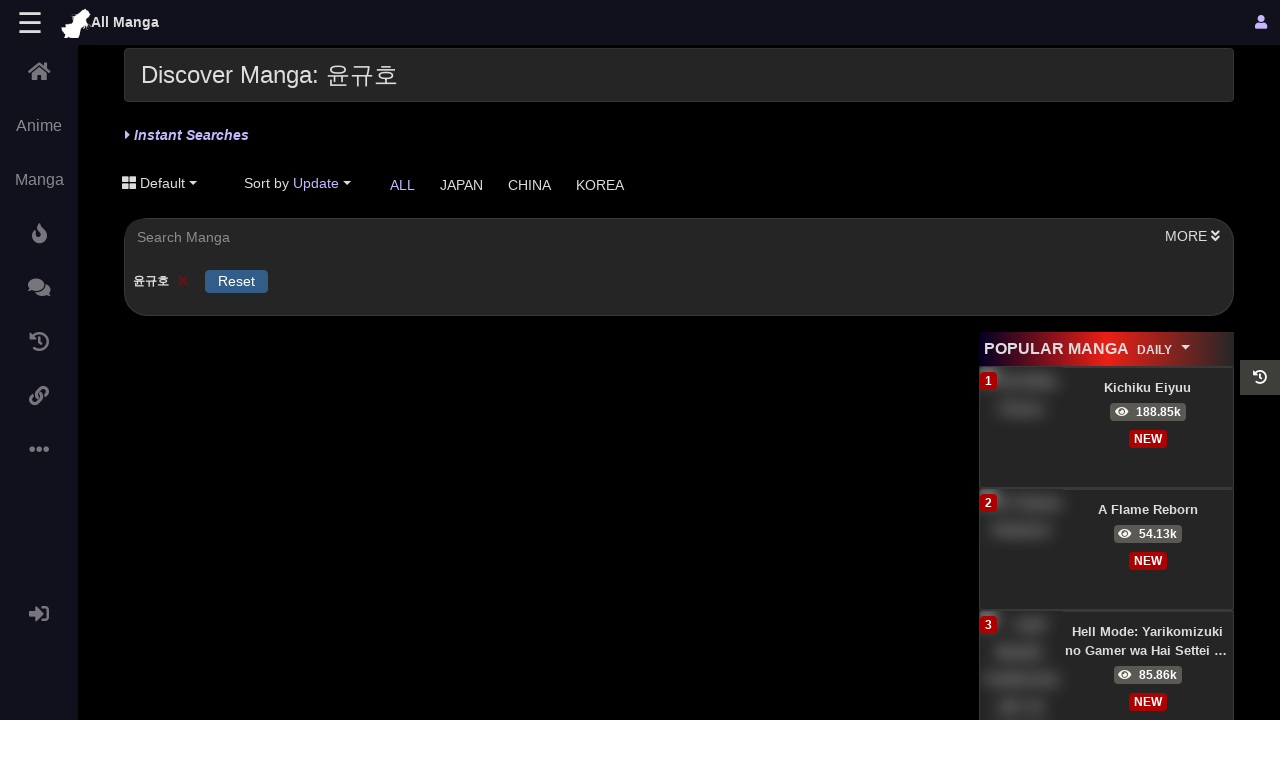

--- FILE ---
content_type: text/html; charset=utf-8
request_url: https://allmanga.to/search-manga?authors=%EC%9C%A4%EA%B7%9C%ED%98%B8
body_size: 3469
content:
<!doctype html>
<html data-n-head-ssr>
  <head >
    <title>All Manga Discover Manga: 윤규호 2025 </title><meta data-n-head="ssr" charset="utf-8"><meta data-n-head="ssr" http-equiv="x-ua-compatible" content="ie=edge"><meta data-n-head="ssr" http-equiv="Content-Security-Policy" content="block-all-mixed-content"><meta data-n-head="ssr" name="viewport" content="width=device-width, initial-scale=1, shrink-to-fit=no"><meta data-n-head="ssr" property="og:site_name" content="AllManga"><meta data-n-head="ssr" name="monetag" content="d3f723b819867f0a7e9551b127e9a3d1"><meta data-n-head="ssr" data-hid="og:type" property="og:type" content="website"><meta data-n-head="ssr" data-hid="og:url" property="og:url" content=""><meta data-n-head="ssr" name="msapplication-TileImage" content="https://allmanga.to/pics/avatar.png"><meta data-n-head="ssr" name="apple-mobile-web-app-title" content="All Manga"><meta data-n-head="ssr" name="msapplication-TileColor" content="#303030"><meta data-n-head="ssr" name="theme-color" content="#303030"><meta data-n-head="ssr" name="apple-mobile-web-app-status-bar-style" content="#303030"><meta data-n-head="ssr" name="mobile-web-app-capable" content="yes"><meta data-n-head="ssr" name="content-language" content="en-us"><meta data-n-head="ssr" name="msapplication-TileColor" content="#303030"><meta data-n-head="ssr" name="theme-color" content="#303030"><meta data-n-head="ssr" name="apple-mobile-web-app-status-bar-style" content="#303030"><meta data-n-head="ssr" data-hid="description" name="description" content="Manga Updates: Discover Mangas With Tags/Genres/Years/Authors/Magazines... And More "><meta data-n-head="ssr" data-hid="og:title" property="og:title" content="All Manga Discover Manga: 윤규호 2025"><meta data-n-head="ssr" data-hid="og:description" property="og:description" content="Manga Updates: Discover Mangas With Tags/Genres/Years/Authors/Magazines... And More "><meta data-n-head="ssr" data-hid="twitter:title" property="twitter:title" content="All Manga Discover Manga: 윤규호 2025"><meta data-n-head="ssr" data-hid="twitter:description" name="twitter:description" content="Manga Updates: Discover Mangas With Tags/Genres/Years/Authors/Magazines... And More "><meta data-n-head="ssr" data-hid="og:image" property="og:image" content="https://allmanga.to/pics/avatar.png"><meta data-n-head="ssr" data-hid="twitter:image" property="twitter:image" content="https://allmanga.to/pics/avatar.png"><link data-n-head="ssr" data-hid="canonical" rel="canonical" href=""><link data-n-head="ssr" data-hid="alternate" rel="alternate" href=""><link data-n-head="ssr" rel="apple-touch-icon" sizes="76x76" href="/apple-icon-76x76.png"><link data-n-head="ssr" rel="apple-touch-icon" sizes="114x114" href="/apple-icon-114x114.png"><link data-n-head="ssr" rel="apple-touch-icon" sizes="120x120" href="/apple-icon-120x120.png"><link data-n-head="ssr" rel="apple-touch-icon" sizes="144x144" href="/apple-icon-144x144.png"><link data-n-head="ssr" rel="apple-touch-icon" sizes="152x152" href="/apple-icon-152x152.png"><link data-n-head="ssr" rel="apple-touch-icon" sizes="180x180" href="/apple-icon-180x180.png"><link data-n-head="ssr" rel="icon" type="image/png" sizes="192x192" href="/android-icon-192x192.png"><link data-n-head="ssr" rel="icon" type="image/png" sizes="96x96" href="/favicon-96x96.png"><link data-n-head="ssr" rel="icon" type="image/png" sizes="32x32" href="/favicon-32x32.png"><link data-n-head="ssr" rel="icon" type="image/png" sizes="16x16" href="/favicon-16x16.png"><link data-n-head="ssr" rel="apple-touch-icon" sizes="180x180" href="/apple-touch-icon.png"><link data-n-head="ssr" rel="icon" type="manifest" href="/manifest.json"><link data-n-head="ssr" rel="icon" type="mask-icon" href="/maskable-icon.png"><script data-n-head="ssr" type="application/ld+json">{"@context":"http://schema.org","@graph":[{"@context":"https://schema.org","@type":"WebSite","name":"Discover Manga","url":"https://allmanga.to/search-manga","@id":"https://allmanga.to/search-manga","potentialAction":{"@type":"SearchAction","target":"https://allmanga.to/search-manga?query={search_term}","query-input":"required name=search_term"}},{"@context":"https://schema.org","@type":"FAQPage","mainEntity":{"@type":"Question","name":"Need a Manga Site For Tracking/Reading?","text":"Where do you read 윤규호 Manga?","answerCount":1,"dateCreated":"2025-12-28T02:21:19.053Z","author":{"@type":"Person","name":"A Manga Explorer"},"acceptedAnswer":{"@type":"Answer","text":"You can find all the manga chapters at All Manga","upvotecount":52,"dateCreated":"2025-12-28T02:21:19.053Z","url":"https://allmanga.to/manga","author":{"@type":"Person","name":"A Manga Lover"}}}},{"@context":"https://schema.org","@type":"BreadcrumbList","itemListElement":[{"@type":"ListItem","position":1,"name":"Discover Manga: 윤규호","item":"https://allmanga.to/search-manga"}]}]}</script><link rel="preload" href="https://cdn.allanime.day/all/manga/42f9719.js" as="script"><link rel="preload" href="https://cdn.allanime.day/all/manga/e9f06e2.js" as="script"><link rel="preload" href="https://cdn.allanime.day/all/manga/e89f5f9.js" as="script"><link rel="preload" href="https://cdn.allanime.day/all/manga/css/835ddff.css" as="style"><link rel="preload" href="https://cdn.allanime.day/all/manga/61eb402.js" as="script"><link rel="preload" href="https://cdn.allanime.day/all/manga/0d977fd.js" as="script"><link rel="stylesheet" href="https://cdn.allanime.day/all/manga/css/835ddff.css">
  </head>
  <body >
    <div data-server-rendered="true" id="__nuxt"><!----><div id="__layout"><div id="app"><!----><div class="night-mode"></div><!----><div class="nav-sidebar-wrapper main-night"><nav class="sidebar-column"><div class="sidebar close"><ul class="nav-links sidebar-main"><!----><li><a href="/" title="Home" class="btn-menu nuxt-link-active"><i class="fa fa-home"></i><span class="link_name">Home</span></a></li><li class="showMenu"><button aria-label="Anime" class="btn text-card arrow btn-menu"><span class="link_name"><i class="ico-menu fa fa-caret-down"></i>Anime</span></button><ul class="sub-menu"><li><a href="/anime?tr=sub&amp;cty=ALL" title="Anime Subbed" class="nav-link"> Anime Subbed </a></li><li><a href="/anime?tr=dub&amp;cty=ALL" title="Anime Dubbed" class="nav-link"> Anime Dubbed </a></li><li><a href="/search-anime?tr=sub&amp;cty=ALL" title="Anime Lists" class="nav-link"> Anime Lists </a></li></ul></li><li class="showMenu"><button aria-label="Manga" class="btn text-card arrow btn-menu"><span class="link_name"><i class="ico-menu fa fa-caret-down"></i>Manga</span></button><ul class="sub-menu"><li><a href="/manga?cty=ALL" title="Manga Home" class="nav-link"> Manga Home </a></li><li><a href="/search-manga?cty=ALL" title="Manga Updates" class="nav-link"> Manga Updates </a></li></ul></li><!----><li><a role="button" aria-label="Recommendations" class="text-card arrow btn-menu"><i class="fa fa-solid fa-fire ico-menu-sh"></i><span class="link_name"><i class="ico-menu fa fa-caret-right"></i>Recommendations</span></a><ul class="sub-menu"><li><a href="/recommendations" title="Recommendations" class="nav-link"><i class="fa fa-solid fa-fire ico-menu"></i> Recommendations </a></li><li><a href="/tags" title="Tags" class="nav-link"><i class="fa fa-solid fa-tag"></i> Tags </a></li><li><a href="/collections" title="Collections"><i class="fa fa-solid fa-bookmark"></i> Collections </a></li></ul></li><li><a role="button" aria-label="Reviews" class="text-card arrow btn-menu"><i class="fa fa-solid fa-comments ico-menu-sh"></i><span class="link_name"><i class="ico-menu fa fa-caret-right"></i>Reviews</span></a><ul class="sub-menu"><li><a href="/reviews" title="Reviews" class="nav-link"><i class="fa fa-solid fa-comments"></i> Reviews </a></li><li><a href="/users" title="Users" class="nav-link"><i class="fa fa-solid fa-users"></i> Users </a></li></ul></li><li><a aria-label="Histories" title="Histories" role="button" class="btn-menu"><i class="fas fa-history"></i><span class="link_name"> History </span></a></li><!----><!----></ul><!----></div></nav><header class="fixed-top nav-header transparent"><button aria-expanded="false" aria-label="Toggle navigation" class="navbar-toggler nav-button"> ☰ </button><button aria-label="Logo" class="btn d-flex flex-row justify-content-center align-items-center text-card p-0"><img alt="Logo" width="30" height="30" src="https://allmanga.to/pics/avatar-w.png" class="d-inline-block align-top"><span class="link_name font-weight-bold logo-text">All Manga</span></button><!----></header><main id="main" class="home-section-closed home-section pt-5"><div class="container page-search-manga"><h1 class="main-night"><nav aria-label="breadcrumb"><ol class="breadcrumb"><li class="breadcrumb-item"><span>Discover Manga: 윤규호</span><meta content="1"></li></ol></nav></h1><!----><!----><!----><!----><!----><!----><!----></div><!----><!----><div class="py-5"></div><!----><!----></main></div><!----><!----><!----><footer class="footer mt-3"><div class="d-flex flex-column mt-3 p-2"><div class="row container"><div class="col-md-4 col-sm-5 d-flex flex-row align-items-center"><i class="fa fa-cog mr-1"></i> Ver. 0.153 </div><div class="col-md-8 col-sm-7 d-flex flex-wrap mt mb-1"><a href="/" title="Home" class="text-info nuxt-link-active"> Home </a><a href="/recommendations" title="Recommendations" class="text-info"> Recommendations </a><a href="/tags" title="Tags" class="text-info"> Tags </a><a href="/collections" title="Collections" class="text-info"> Collections </a><a href="/anime?tr=sub&amp;cty=ALL" title="Anime" class="text-info"> Anime </a><a href="/manga?cty=ALL" title="Manga" class="text-info"> Manga </a><a href="/music?filters=Latest_Update" title="Music" class="text-info"> Music </a><!----><!----><!----><a href="/users" title="AllManga Users" class="text-info"> Registed Users </a><a href="/about" title="About AllManga" class="ml align-self-center text-info"> About us </a></div></div></div></footer></div></div></div><script>window.__NUXT__=(function(a,b,c,d,e,f){return {layout:"default",data:[{}],fetch:{},error:c,state:{userId:c,user:c,calling:{},ldAGg:d,verified:b,findUserReady:b,currentHostName:"https:\u002F\u002Fallmanga.to",loadingAdds:b,loadingAdds2:b,layout:{showHistory:b,breadCrumbs:[{name:"Discover Manga: 윤규호",route:{name:"search-manga"},href:"https:\u002F\u002Fallmanga.to\u002Fsearch-manga"}],themeMode:"night",preferedSearchType:a,currentTranslationType:a,selectedCountryOrigin:a,simpleEpListMode:a,allowAdult:a,allowUnknown:a,titleLanguage:a,genreMode:"Include",autoSearch:a,settingsDisplaying:a,lazyLoadImg:a,isInReading:b,onlineCounts:a,dialogAd:a,asenRedy:a,exAdRedy:a,bidAdRedy:a,lgClient:"ca-pub-2659142360073584",episodeIframeHead:a,_searchCardType:a,preferedTagType:c,preferedTagFormat:c,preferedChapterPanel:a,isInsideClient:b,_isSearching:b,_moreSearchCollapsed:d,_isNoSt:a,_searchInRam:{},playerMode:a,showingApplyFilters:b,hideFloatBtns:a,loadingObjs:{settings:b}},shows:{_trendingTags:[]},searches:{musicSearchSortBy:a},musics:{musicList:[],currentPlayingMusic:a,currentPlayingMusicId:a,musicPlayerState:e,musicRequestState:e,currentRequestPlayingMusic:a,currentRequestPlayingMusicId:a,aplayerInstance:a,aPlayStat:a},mangas:{_trendingTags:[]},dynamics:{comfirmSt:a},chapters:{_chapterImgWidth:a,_chapterImgHeight:a,_gapHeight:a,_menuOpacity:a,_autoPlayTime:a},auth:{}},serverRendered:d,routePath:"\u002Fsearch-manga",config:{_app:{basePath:f,assetsPath:f,cdnURL:"https:\u002F\u002Fcdn.allanime.day\u002Fall\u002Fmanga\u002F"}}}}(void 0,false,null,true,0,"\u002F"));</script><script src="https://cdn.allanime.day/all/manga/42f9719.js" defer></script><script src="https://cdn.allanime.day/all/manga/0d977fd.js" defer></script><script src="https://cdn.allanime.day/all/manga/e9f06e2.js" defer></script><script src="https://cdn.allanime.day/all/manga/e89f5f9.js" defer></script><script src="https://cdn.allanime.day/all/manga/61eb402.js" defer></script>
  <script defer src="https://static.cloudflareinsights.com/beacon.min.js/vcd15cbe7772f49c399c6a5babf22c1241717689176015" integrity="sha512-ZpsOmlRQV6y907TI0dKBHq9Md29nnaEIPlkf84rnaERnq6zvWvPUqr2ft8M1aS28oN72PdrCzSjY4U6VaAw1EQ==" data-cf-beacon='{"version":"2024.11.0","token":"f489a470167347bfb65dcee9189a98cb","r":1,"server_timing":{"name":{"cfCacheStatus":true,"cfEdge":true,"cfExtPri":true,"cfL4":true,"cfOrigin":true,"cfSpeedBrain":true},"location_startswith":null}}' crossorigin="anonymous"></script>
</body>
</html>


--- FILE ---
content_type: text/css;charset=utf-8
request_url: https://cdn.allanime.day/all/manga/css/835ddff.css
body_size: 30070
content:
.nuxt-progress{position:fixed;top:0;left:0;right:0;height:7px;width:0;opacity:1;transition:width .1s,opacity .4s;background-color:#c8b7ff;z-index:999999}
/*!
 * Bootstrap v4.6.2 (https://getbootstrap.com/)
 * Copyright 2011-2022 The Bootstrap Authors
 * Copyright 2011-2022 Twitter, Inc.
 * Licensed under MIT (https://github.com/twbs/bootstrap/blob/main/LICENSE)
 */.hooper-slide{flex-shrink:0;height:100%;margin:0;padding:0;list-style:none}.hooper-progress{position:absolute;top:0;right:0;left:0;height:4px;background-color:#efefef}.hooper-progress-inner{height:100%;background-color:#4285f4;transition:.3s}.hooper-pagination{position:absolute;bottom:0;right:50%;transform:translateX(50%);display:flex;padding:5px 10px}.hooper-indicators{display:flex;list-style:none;margin:0;padding:0}.hooper-indicator.is-active,.hooper-indicator:hover{background-color:#4285f4}.hooper-indicator{margin:0 2px;width:12px;height:4px;border-radius:4px;border:none;padding:0;background-color:#fff;cursor:pointer}.hooper-next,.hooper-prev{background-color:transparent;border:none;padding:1em;position:absolute;top:50%;transform:translateY(-50%);cursor:pointer}.hooper-next{right:0}.hooper-prev{left:0}.hooper-navigation.is-rtl .hooper-prev{left:auto;right:0}.hooper-navigation.is-rtl .hooper-next{right:auto;left:0}.hooper{position:relative;width:100%;height:200px}.hooper,.hooper *{box-sizing:border-box}.hooper-list{overflow:hidden;width:100%;height:100%}.hooper-track{display:flex;box-sizing:border-box;width:100%;height:100%;padding:0;margin:0}.hooper.is-rtl{direction:rtl}.hooper-sr-only{position:absolute;width:1px;height:1px;padding:0;margin:-1px;overflow:hidden;clip:rect(0,0,0,0);border:0}:root{--blue:#325d88;--indigo:#6610f2;--purple:#6f42c1;--pink:#e83e8c;--red:#d9534f;--orange:#f47c3c;--yellow:#ffc107;--green:#93c54b;--teal:#20c997;--cyan:#29abe0;--white:#fff;--gray:#8e8c84;--gray-dark:#3e3f3a;--primary:#325d88;--secondary:#5a5953;--success:#006100;--info:#c8b7ff;--warning:#ad0000;--danger:#e27774;--light:#f8f5f0;--dark:#3e3f3a;--breakpoint-xs:0;--breakpoint-sm:576px;--breakpoint-md:768px;--breakpoint-lg:992px;--breakpoint-xl:1200px;--font-family-sans-serif:Roboto,-apple-system,BlinkMacSystemFont,"Segoe UI","Helvetica Neue",Arial,sans-serif,"Apple Color Emoji","Segoe UI Emoji","Segoe UI Symbol";--font-family-monospace:SFMono-Regular,Menlo,Monaco,Consolas,"Liberation Mono","Courier New",monospace}*,:after,:before{box-sizing:border-box}html{font-family:sans-serif;line-height:1.15;-webkit-text-size-adjust:100%;-webkit-tap-highlight-color:rgba(0,0,0,0)}article,footer,header,main,nav{display:block}body{margin:0;font-family:Roboto,-apple-system,BlinkMacSystemFont,Segoe UI,Helvetica Neue,Arial,sans-serif,Apple Color Emoji,Segoe UI Emoji,Segoe UI Symbol;font-size:.875rem;font-weight:400;line-height:1.5;color:#3e3f3a;text-align:left;background-color:#fff}hr{box-sizing:content-box;height:0;overflow:visible}h1,h2,h3,h4,h5,h6{margin-top:0;margin-bottom:.5rem}p{margin-top:0;margin-bottom:1rem}abbr[title]{text-decoration:underline;-webkit-text-decoration:underline dotted;text-decoration:underline dotted;cursor:help;border-bottom:0;-webkit-text-decoration-skip-ink:none;text-decoration-skip-ink:none}address{font-style:normal;line-height:inherit}address,dl,ol,ul{margin-bottom:1rem}dl,ol,ul{margin-top:0}ol ol,ol ul,ul ol,ul ul{margin-bottom:0}dt{font-weight:700}dd{margin-bottom:.5rem;margin-left:0}b,strong{font-weight:bolder}small{font-size:80%}sub{position:relative;font-size:75%;line-height:0;vertical-align:baseline;bottom:-.25em}a{color:#93c54b;text-decoration:none;background-color:transparent}a:hover{color:#6b9430;text-decoration:underline}a:not([href]):not([class]),a:not([href]):not([class]):hover{color:inherit;text-decoration:none}code{font-family:SFMono-Regular,Menlo,Monaco,Consolas,Liberation Mono,Courier New,monospace;font-size:1em}img{border-style:none}img,svg{vertical-align:middle}svg{overflow:hidden}label{display:inline-block;margin-bottom:.5rem}button{border-radius:0}button:focus:not(.focus-visible),button:focus:not(:focus-visible){outline:0}button,input,select,textarea{margin:0;font-family:inherit;font-size:inherit;line-height:inherit}button,input{overflow:visible}button,select{text-transform:none}[role=button]{cursor:pointer}select{word-wrap:normal}[type=button],[type=reset],[type=submit],button{-webkit-appearance:button}[type=button]::-moz-focus-inner,[type=reset]::-moz-focus-inner,[type=submit]::-moz-focus-inner,button::-moz-focus-inner{padding:0;border-style:none}input[type=checkbox],input[type=radio]{box-sizing:border-box;padding:0}textarea{overflow:auto;resize:vertical}fieldset{min-width:0;padding:0;margin:0;border:0}progress{vertical-align:baseline}[type=number]::-webkit-inner-spin-button,[type=number]::-webkit-outer-spin-button{height:auto}[type=search]{outline-offset:-2px;-webkit-appearance:none}[type=search]::-webkit-search-decoration{-webkit-appearance:none}template{display:none}[hidden]{display:none!important}.h1,.h2,.h3,.h4,.h5,.h6,h1,h2,h3,h4,h5,h6{margin-bottom:.5rem;font-weight:400;line-height:1.2}.h1,h1{font-size:2.1875rem}@media (max-width:1200px){.h1,h1{font-size:calc(1.34375rem + 1.125vw)}}.h2,h2{font-size:1.75rem}@media (max-width:1200px){.h2,h2{font-size:calc(1.3rem + .6vw)}}.h3,h3{font-size:1.53125rem}@media (max-width:1200px){.h3,h3{font-size:calc(1.27813rem + .3375vw)}}.h4,h4{font-size:1.3125rem}@media (max-width:1200px){.h4,h4{font-size:calc(1.25625rem + .075vw)}}.h5,h5{font-size:1.09375rem}.h6,h6{font-size:.875rem}.lead{font-size:1.09375rem;font-weight:300}hr{margin-top:1rem;margin-bottom:1rem;border:0;border-top:1px solid rgba(0,0,0,.1)}.small,small{font-size:.875em;font-weight:400}.mark,mark{padding:.2em;background-color:#fcf8e3}.img-fluid,.img-thumbnail{max-width:100%;height:auto}.img-thumbnail{padding:.25rem;background-color:#fff;border:1px solid #dfd7ca;border-radius:.25rem}code{font-size:87.5%;color:#e83e8c;word-wrap:break-word}a>code{color:inherit}.container{width:100%;padding-right:15px;padding-left:15px;margin-right:auto;margin-left:auto}@media (min-width:576px){.container{max-width:540px}}@media (min-width:768px){.container{max-width:720px}}@media (min-width:992px){.container{max-width:960px}}@media (min-width:1200px){.container{max-width:1140px}}.row{display:flex;flex-wrap:wrap;margin-right:-15px;margin-left:-15px}.col,.col-2,.col-3,.col-4,.col-6,.col-8,.col-9,.col-10,.col-12,.col-auto,.col-lg-3,.col-lg-4,.col-lg-9,.col-md-2,.col-md-3,.col-md-4,.col-md-5,.col-md-6,.col-md-8,.col-md-9,.col-md-10,.col-md-12,.col-sm,.col-sm-3,.col-sm-5,.col-sm-7,.col-sm-9,.col-sm-12{position:relative;width:100%;padding-right:15px;padding-left:15px}.col{flex-basis:0;flex-grow:1;max-width:100%}.col-auto{flex:0 0 auto;width:auto;max-width:100%}.col-2{flex:0 0 16.66667%;max-width:16.66667%}.col-3{flex:0 0 25%;max-width:25%}.col-4{flex:0 0 33.33333%;max-width:33.33333%}.col-6{flex:0 0 50%;max-width:50%}.col-8{flex:0 0 66.66667%;max-width:66.66667%}.col-9{flex:0 0 75%;max-width:75%}.col-10{flex:0 0 83.33333%;max-width:83.33333%}.col-12{flex:0 0 100%;max-width:100%}@media (min-width:576px){.col-sm{flex-basis:0;flex-grow:1;max-width:100%}.col-sm-3{flex:0 0 25%;max-width:25%}.col-sm-5{flex:0 0 41.66667%;max-width:41.66667%}.col-sm-7{flex:0 0 58.33333%;max-width:58.33333%}.col-sm-9{flex:0 0 75%;max-width:75%}.col-sm-12{flex:0 0 100%;max-width:100%}}@media (min-width:768px){.col-md-2{flex:0 0 16.66667%;max-width:16.66667%}.col-md-3{flex:0 0 25%;max-width:25%}.col-md-4{flex:0 0 33.33333%;max-width:33.33333%}.col-md-5{flex:0 0 41.66667%;max-width:41.66667%}.col-md-6{flex:0 0 50%;max-width:50%}.col-md-8{flex:0 0 66.66667%;max-width:66.66667%}.col-md-9{flex:0 0 75%;max-width:75%}.col-md-10{flex:0 0 83.33333%;max-width:83.33333%}.col-md-12{flex:0 0 100%;max-width:100%}}@media (min-width:992px){.col-lg-3{flex:0 0 25%;max-width:25%}.col-lg-4{flex:0 0 33.33333%;max-width:33.33333%}.col-lg-9{flex:0 0 75%;max-width:75%}}.form-control{display:block;width:100%;height:calc(1.5em + .75rem + 2px);padding:.375rem .75rem;font-size:.875rem;font-weight:400;line-height:1.5;color:#495057;background-color:#fff;background-clip:padding-box;border:1px solid #ced4da;border-radius:.25rem;transition:border-color .15s ease-in-out,box-shadow .15s ease-in-out}@media (prefers-reduced-motion:reduce){.form-control{transition:none}}.form-control::-ms-expand{background-color:transparent;border:0}.form-control:focus{color:#495057;background-color:#fff;border-color:#6f9dca;outline:0;box-shadow:0 0 0 .2rem rgba(50,93,136,.25)}.form-control:-ms-input-placeholder{color:#8e8c84;opacity:1}.form-control::placeholder{color:#8e8c84;opacity:1}.form-control:disabled{background-color:#f8f5f0;opacity:1}input[type=date].form-control,input[type=month].form-control,input[type=time].form-control{-webkit-appearance:none;appearance:none}select.form-control:-moz-focusring{color:transparent;text-shadow:0 0 0 #495057}select.form-control:focus::-ms-value{color:#495057;background-color:#fff}select.form-control[multiple],select.form-control[size],textarea.form-control{height:auto}.form-group{margin-bottom:1rem}.form-check{position:relative;display:block;padding-left:1.25rem}.form-check-input{position:absolute;margin-top:.3rem;margin-left:-1.25rem}.form-check-input:disabled~.form-check-label,.form-check-input[disabled]~.form-check-label{color:#8e8c84}.form-check-label{margin-bottom:0}.form-check-inline{display:inline-flex;align-items:center;padding-left:0;margin-right:.75rem}.form-check-inline .form-check-input{position:static;margin-top:0;margin-right:.3125rem;margin-left:0}.btn,.btn-link-menu,.btn-link-text,.btn-showmore-mob{display:inline-block;font-weight:400;color:#3e3f3a;text-align:center;vertical-align:middle;-webkit-user-select:none;-ms-user-select:none;user-select:none;background-color:transparent;border:1px solid transparent;padding:.375rem .75rem;font-size:.875rem;line-height:1.5;border-radius:.25rem;transition:color .15s ease-in-out,background-color .15s ease-in-out,border-color .15s ease-in-out,box-shadow .15s ease-in-out}@media (prefers-reduced-motion:reduce){.btn,.btn-link-menu,.btn-link-text,.btn-showmore-mob{transition:none}}.btn-link-menu:hover,.btn-link-text:hover,.btn-showmore-mob:hover,.btn:hover{color:#3e3f3a;text-decoration:none}.btn-link-menu:focus,.btn-link-text:focus,.btn-showmore-mob:focus,.btn.focus,.btn:focus,.focus.btn-link-menu,.focus.btn-link-text,.focus.btn-showmore-mob{outline:0;box-shadow:0 0 0 .2rem rgba(50,93,136,.25)}.btn-link-menu:disabled,.btn-link-text:disabled,.btn-showmore-mob:disabled,.btn.disabled,.btn:disabled,.disabled.btn-link-menu,.disabled.btn-link-text,.disabled.btn-showmore-mob{opacity:.65}.btn-link-menu:not(:disabled):not(.disabled),.btn-link-text:not(:disabled):not(.disabled),.btn-showmore-mob:not(:disabled):not(.disabled),.btn:not(:disabled):not(.disabled){cursor:pointer}a.btn.disabled,a.disabled.btn-link-menu,a.disabled.btn-link-text,a.disabled.btn-showmore-mob,fieldset:disabled a.btn,fieldset:disabled a.btn-link-menu,fieldset:disabled a.btn-link-text,fieldset:disabled a.btn-showmore-mob{pointer-events:none}.btn-primary{color:#fff;background-color:#325d88;border-color:#325d88}.btn-primary.focus,.btn-primary:focus,.btn-primary:hover{color:#fff;background-color:#284a6c;border-color:#244463}.btn-primary.focus,.btn-primary:focus{box-shadow:0 0 0 .2rem rgba(81,117,154,.5)}.btn-primary.disabled,.btn-primary:disabled{color:#fff;background-color:#325d88;border-color:#325d88}.btn-primary.btn-like-show:not(:disabled):not(.disabled):hover,.btn-primary:not(:disabled):not(.disabled).active,.btn-primary:not(:disabled):not(.disabled):active,.show>.btn-primary.dropdown-toggle{color:#fff;background-color:#244463;border-color:#213d59}.btn-primary.btn-like-show:not(:disabled):not(.disabled):focus:hover,.btn-primary:not(:disabled):not(.disabled).active:focus,.btn-primary:not(:disabled):not(.disabled):active:focus,.show>.btn-primary.dropdown-toggle:focus{box-shadow:0 0 0 .2rem rgba(81,117,154,.5)}.btn-secondary{color:#fff;background-color:#5a5953;border-color:#5a5953}.btn-secondary.focus,.btn-secondary:focus,.btn-secondary:hover{color:#fff;background-color:#464541;border-color:#3f3f3b}.btn-secondary.focus,.btn-secondary:focus{box-shadow:0 0 0 .2rem rgba(115,114,109,.5)}.btn-secondary.disabled,.btn-secondary:disabled{color:#fff;background-color:#5a5953;border-color:#5a5953}.btn-secondary.btn-like-show:not(:disabled):not(.disabled):hover,.btn-secondary:not(:disabled):not(.disabled).active,.btn-secondary:not(:disabled):not(.disabled):active,.show>.btn-secondary.dropdown-toggle{color:#fff;background-color:#3f3f3b;border-color:#393834}.btn-secondary.btn-like-show:not(:disabled):not(.disabled):focus:hover,.btn-secondary:not(:disabled):not(.disabled).active:focus,.btn-secondary:not(:disabled):not(.disabled):active:focus,.show>.btn-secondary.dropdown-toggle:focus{box-shadow:0 0 0 .2rem rgba(115,114,109,.5)}.btn-success{color:#fff;background-color:#006100;border-color:#006100}.btn-success.focus,.btn-success:focus,.btn-success:hover{color:#fff;background-color:#003b00;border-color:#002e00}.btn-success.focus,.btn-success:focus{box-shadow:0 0 0 .2rem rgba(38,121,38,.5)}.btn-success.disabled,.btn-success:disabled{color:#fff;background-color:#006100;border-color:#006100}.btn-success.btn-like-show:not(:disabled):not(.disabled):hover,.btn-success:not(:disabled):not(.disabled).active,.btn-success:not(:disabled):not(.disabled):active,.show>.btn-success.dropdown-toggle{color:#fff;background-color:#002e00;border-color:#002100}.btn-success.btn-like-show:not(:disabled):not(.disabled):focus:hover,.btn-success:not(:disabled):not(.disabled).active:focus,.btn-success:not(:disabled):not(.disabled):active:focus,.show>.btn-success.dropdown-toggle:focus{box-shadow:0 0 0 .2rem rgba(38,121,38,.5)}.btn-info{color:#212529;background-color:#c8b7ff;border-color:#c8b7ff}.btn-info.focus,.btn-info:focus,.btn-info:hover{color:#fff;background-color:#ab91ff;border-color:#a184ff}.btn-info.focus,.btn-info:focus{box-shadow:0 0 0 .2rem rgba(175,161,223,.5)}.btn-info.disabled,.btn-info:disabled{color:#212529;background-color:#c8b7ff;border-color:#c8b7ff}.btn-info.btn-like-show:not(:disabled):not(.disabled):hover,.btn-info:not(:disabled):not(.disabled).active,.btn-info:not(:disabled):not(.disabled):active,.show>.btn-info.dropdown-toggle{color:#fff;background-color:#a184ff;border-color:#9777ff}.btn-info.btn-like-show:not(:disabled):not(.disabled):focus:hover,.btn-info:not(:disabled):not(.disabled).active:focus,.btn-info:not(:disabled):not(.disabled):active:focus,.show>.btn-info.dropdown-toggle:focus{box-shadow:0 0 0 .2rem rgba(175,161,223,.5)}.btn-warning{color:#fff;background-color:#ad0000;border-color:#ad0000}.btn-warning.focus,.btn-warning:focus,.btn-warning:hover{color:#fff;background-color:#870000;border-color:#7a0000}.btn-warning.focus,.btn-warning:focus{box-shadow:0 0 0 .2rem rgba(185,38,38,.5)}.btn-warning.disabled,.btn-warning:disabled{color:#fff;background-color:#ad0000;border-color:#ad0000}.btn-warning.btn-like-show:not(:disabled):not(.disabled):hover,.btn-warning:not(:disabled):not(.disabled).active,.btn-warning:not(:disabled):not(.disabled):active,.show>.btn-warning.dropdown-toggle{color:#fff;background-color:#7a0000;border-color:#6d0000}.btn-warning.btn-like-show:not(:disabled):not(.disabled):focus:hover,.btn-warning:not(:disabled):not(.disabled).active:focus,.btn-warning:not(:disabled):not(.disabled):active:focus,.show>.btn-warning.dropdown-toggle:focus{box-shadow:0 0 0 .2rem rgba(185,38,38,.5)}.btn-danger{color:#fff;background-color:#e27774;border-color:#e27774}.btn-danger.focus,.btn-danger:focus,.btn-danger:hover{color:#fff;background-color:#db5854;border-color:#d94e4a}.btn-danger.focus,.btn-danger:focus{box-shadow:0 0 0 .2rem rgba(230,139,137,.5)}.btn-danger.disabled,.btn-danger:disabled{color:#fff;background-color:#e27774;border-color:#e27774}.btn-danger.btn-like-show:not(:disabled):not(.disabled):hover,.btn-danger:not(:disabled):not(.disabled).active,.btn-danger:not(:disabled):not(.disabled):active,.show>.btn-danger.dropdown-toggle{color:#fff;background-color:#d94e4a;border-color:#d7433f}.btn-danger.btn-like-show:not(:disabled):not(.disabled):focus:hover,.btn-danger:not(:disabled):not(.disabled).active:focus,.btn-danger:not(:disabled):not(.disabled):active:focus,.show>.btn-danger.dropdown-toggle:focus{box-shadow:0 0 0 .2rem rgba(230,139,137,.5)}.btn-light{color:#212529;background-color:#f8f5f0;border-color:#f8f5f0}.btn-light.focus,.btn-light:focus,.btn-light:hover{color:#212529;background-color:#ece4d6;border-color:#e8decd}.btn-light.focus,.btn-light:focus{box-shadow:0 0 0 .2rem rgba(216,214,210,.5)}.btn-light.disabled,.btn-light:disabled{color:#212529;background-color:#f8f5f0;border-color:#f8f5f0}.btn-light.btn-like-show:not(:disabled):not(.disabled):hover,.btn-light:not(:disabled):not(.disabled).active,.btn-light:not(:disabled):not(.disabled):active,.show>.btn-light.dropdown-toggle{color:#212529;background-color:#e8decd;border-color:#e4d8c5}.btn-light.btn-like-show:not(:disabled):not(.disabled):focus:hover,.btn-light:not(:disabled):not(.disabled).active:focus,.btn-light:not(:disabled):not(.disabled):active:focus,.show>.btn-light.dropdown-toggle:focus{box-shadow:0 0 0 .2rem rgba(216,214,210,.5)}.btn-dark{color:#fff;background-color:#3e3f3a;border-color:#3e3f3a}.btn-dark.focus,.btn-dark:focus,.btn-dark:hover{color:#fff;background-color:#2a2b28;border-color:#242422}.btn-dark.focus,.btn-dark:focus{box-shadow:0 0 0 .2rem rgba(91,92,88,.5)}.btn-dark.disabled,.btn-dark:disabled{color:#fff;background-color:#3e3f3a;border-color:#3e3f3a}.btn-dark.btn-like-show:not(:disabled):not(.disabled):hover,.btn-dark:not(:disabled):not(.disabled).active,.btn-dark:not(:disabled):not(.disabled):active,.show>.btn-dark.dropdown-toggle{color:#fff;background-color:#242422;border-color:#1d1e1b}.btn-dark.btn-like-show:not(:disabled):not(.disabled):focus:hover,.btn-dark:not(:disabled):not(.disabled).active:focus,.btn-dark:not(:disabled):not(.disabled):active:focus,.show>.btn-dark.dropdown-toggle:focus{box-shadow:0 0 0 .2rem rgba(91,92,88,.5)}.btn-outline-primary,.btn-showmore-mob{color:#325d88;border-color:#325d88}.btn-outline-primary:hover,.btn-showmore-mob:hover{color:#fff;background-color:#325d88;border-color:#325d88}.btn-outline-primary.focus,.btn-outline-primary:focus,.btn-showmore-mob:focus,.focus.btn-showmore-mob{box-shadow:0 0 0 .2rem rgba(50,93,136,.5)}.btn-outline-primary.disabled,.btn-outline-primary:disabled,.btn-showmore-mob:disabled,.disabled.btn-showmore-mob{color:#325d88;background-color:transparent}.btn-like-show.btn-showmore-mob:not(:disabled):not(.disabled):hover,.btn-outline-primary.btn-like-show:not(:disabled):not(.disabled):hover,.btn-outline-primary:not(:disabled):not(.disabled).active,.btn-outline-primary:not(:disabled):not(.disabled):active,.btn-showmore-mob:not(:disabled):not(.disabled).active,.btn-showmore-mob:not(:disabled):not(.disabled):active,.show>.btn-outline-primary.dropdown-toggle,.show>.dropdown-toggle.btn-showmore-mob{color:#fff;background-color:#325d88;border-color:#325d88}.btn-like-show.btn-showmore-mob:not(:disabled):not(.disabled):focus:hover,.btn-outline-primary.btn-like-show:not(:disabled):not(.disabled):focus:hover,.btn-outline-primary:not(:disabled):not(.disabled).active:focus,.btn-outline-primary:not(:disabled):not(.disabled):active:focus,.btn-showmore-mob:not(:disabled):not(.disabled).active:focus,.btn-showmore-mob:not(:disabled):not(.disabled):active:focus,.show>.btn-outline-primary.dropdown-toggle:focus,.show>.dropdown-toggle.btn-showmore-mob:focus{box-shadow:0 0 0 .2rem rgba(50,93,136,.5)}.btn-outline-secondary{color:#5a5953;border-color:#5a5953}.btn-outline-secondary:hover{color:#fff;background-color:#5a5953;border-color:#5a5953}.btn-outline-secondary.focus,.btn-outline-secondary:focus{box-shadow:0 0 0 .2rem rgba(90,89,83,.5)}.btn-outline-secondary.disabled,.btn-outline-secondary:disabled{color:#5a5953;background-color:transparent}.btn-outline-secondary.btn-like-show:not(:disabled):not(.disabled):hover,.btn-outline-secondary:not(:disabled):not(.disabled).active,.btn-outline-secondary:not(:disabled):not(.disabled):active,.show>.btn-outline-secondary.dropdown-toggle{color:#fff;background-color:#5a5953;border-color:#5a5953}.btn-outline-secondary.btn-like-show:not(:disabled):not(.disabled):focus:hover,.btn-outline-secondary:not(:disabled):not(.disabled).active:focus,.btn-outline-secondary:not(:disabled):not(.disabled):active:focus,.show>.btn-outline-secondary.dropdown-toggle:focus{box-shadow:0 0 0 .2rem rgba(90,89,83,.5)}.btn-outline-success{color:#006100;border-color:#006100}.btn-outline-success:hover{color:#fff;background-color:#006100;border-color:#006100}.btn-outline-success.focus,.btn-outline-success:focus{box-shadow:0 0 0 .2rem rgba(0,97,0,.5)}.btn-outline-success.disabled,.btn-outline-success:disabled{color:#006100;background-color:transparent}.btn-outline-success.btn-like-show:not(:disabled):not(.disabled):hover,.btn-outline-success:not(:disabled):not(.disabled).active,.btn-outline-success:not(:disabled):not(.disabled):active,.show>.btn-outline-success.dropdown-toggle{color:#fff;background-color:#006100;border-color:#006100}.btn-outline-success.btn-like-show:not(:disabled):not(.disabled):focus:hover,.btn-outline-success:not(:disabled):not(.disabled).active:focus,.btn-outline-success:not(:disabled):not(.disabled):active:focus,.show>.btn-outline-success.dropdown-toggle:focus{box-shadow:0 0 0 .2rem rgba(0,97,0,.5)}.btn-outline-info{color:#c8b7ff;border-color:#c8b7ff}.btn-outline-info:hover{color:#212529;background-color:#c8b7ff;border-color:#c8b7ff}.btn-outline-info.focus,.btn-outline-info:focus{box-shadow:0 0 0 .2rem rgba(200,183,255,.5)}.btn-outline-info.disabled,.btn-outline-info:disabled{color:#c8b7ff;background-color:transparent}.btn-outline-info.btn-like-show:not(:disabled):not(.disabled):hover,.btn-outline-info:not(:disabled):not(.disabled).active,.btn-outline-info:not(:disabled):not(.disabled):active,.show>.btn-outline-info.dropdown-toggle{color:#212529;background-color:#c8b7ff;border-color:#c8b7ff}.btn-outline-info.btn-like-show:not(:disabled):not(.disabled):focus:hover,.btn-outline-info:not(:disabled):not(.disabled).active:focus,.btn-outline-info:not(:disabled):not(.disabled):active:focus,.show>.btn-outline-info.dropdown-toggle:focus{box-shadow:0 0 0 .2rem rgba(200,183,255,.5)}.btn-outline-warning{color:#ad0000;border-color:#ad0000}.btn-outline-warning:hover{color:#fff;background-color:#ad0000;border-color:#ad0000}.btn-outline-warning.focus,.btn-outline-warning:focus{box-shadow:0 0 0 .2rem rgba(173,0,0,.5)}.btn-outline-warning.disabled,.btn-outline-warning:disabled{color:#ad0000;background-color:transparent}.btn-outline-warning.btn-like-show:not(:disabled):not(.disabled):hover,.btn-outline-warning:not(:disabled):not(.disabled).active,.btn-outline-warning:not(:disabled):not(.disabled):active,.show>.btn-outline-warning.dropdown-toggle{color:#fff;background-color:#ad0000;border-color:#ad0000}.btn-outline-warning.btn-like-show:not(:disabled):not(.disabled):focus:hover,.btn-outline-warning:not(:disabled):not(.disabled).active:focus,.btn-outline-warning:not(:disabled):not(.disabled):active:focus,.show>.btn-outline-warning.dropdown-toggle:focus{box-shadow:0 0 0 .2rem rgba(173,0,0,.5)}.btn-outline-danger{color:#e27774;border-color:#e27774}.btn-outline-danger:hover{color:#fff;background-color:#e27774;border-color:#e27774}.btn-outline-danger.focus,.btn-outline-danger:focus{box-shadow:0 0 0 .2rem rgba(226,119,116,.5)}.btn-outline-danger.disabled,.btn-outline-danger:disabled{color:#e27774;background-color:transparent}.btn-outline-danger.btn-like-show:not(:disabled):not(.disabled):hover,.btn-outline-danger:not(:disabled):not(.disabled).active,.btn-outline-danger:not(:disabled):not(.disabled):active,.show>.btn-outline-danger.dropdown-toggle{color:#fff;background-color:#e27774;border-color:#e27774}.btn-outline-danger.btn-like-show:not(:disabled):not(.disabled):focus:hover,.btn-outline-danger:not(:disabled):not(.disabled).active:focus,.btn-outline-danger:not(:disabled):not(.disabled):active:focus,.show>.btn-outline-danger.dropdown-toggle:focus{box-shadow:0 0 0 .2rem rgba(226,119,116,.5)}.btn-outline-light{color:#f8f5f0;border-color:#f8f5f0}.btn-outline-light:hover{color:#212529;background-color:#f8f5f0;border-color:#f8f5f0}.btn-outline-light.focus,.btn-outline-light:focus{box-shadow:0 0 0 .2rem rgba(248,245,240,.5)}.btn-outline-light.disabled,.btn-outline-light:disabled{color:#f8f5f0;background-color:transparent}.btn-outline-light.btn-like-show:not(:disabled):not(.disabled):hover,.btn-outline-light:not(:disabled):not(.disabled).active,.btn-outline-light:not(:disabled):not(.disabled):active,.show>.btn-outline-light.dropdown-toggle{color:#212529;background-color:#f8f5f0;border-color:#f8f5f0}.btn-outline-light.btn-like-show:not(:disabled):not(.disabled):focus:hover,.btn-outline-light:not(:disabled):not(.disabled).active:focus,.btn-outline-light:not(:disabled):not(.disabled):active:focus,.show>.btn-outline-light.dropdown-toggle:focus{box-shadow:0 0 0 .2rem rgba(248,245,240,.5)}.btn-outline-dark{color:#3e3f3a;border-color:#3e3f3a}.btn-outline-dark:hover{color:#fff;background-color:#3e3f3a;border-color:#3e3f3a}.btn-outline-dark.focus,.btn-outline-dark:focus{box-shadow:0 0 0 .2rem rgba(62,63,58,.5)}.btn-outline-dark.disabled,.btn-outline-dark:disabled{color:#3e3f3a;background-color:transparent}.btn-outline-dark.btn-like-show:not(:disabled):not(.disabled):hover,.btn-outline-dark:not(:disabled):not(.disabled).active,.btn-outline-dark:not(:disabled):not(.disabled):active,.show>.btn-outline-dark.dropdown-toggle{color:#fff;background-color:#3e3f3a;border-color:#3e3f3a}.btn-outline-dark.btn-like-show:not(:disabled):not(.disabled):focus:hover,.btn-outline-dark:not(:disabled):not(.disabled).active:focus,.btn-outline-dark:not(:disabled):not(.disabled):active:focus,.show>.btn-outline-dark.dropdown-toggle:focus{box-shadow:0 0 0 .2rem rgba(62,63,58,.5)}.btn-link{font-weight:400;color:#93c54b;text-decoration:none}.btn-link:hover{color:#6b9430}.btn-link.focus,.btn-link:focus,.btn-link:hover{text-decoration:underline}.btn-link.disabled,.btn-link:disabled{color:#8e8c84;pointer-events:none}.btn-group-lg>.btn,.btn-group-lg>.btn-link-menu,.btn-group-lg>.btn-link-text,.btn-group-lg>.btn-showmore-mob,.btn-lg{padding:.5rem 1rem;font-size:1.09375rem;line-height:1.5;border-radius:.3rem}.btn-group-sm>.btn,.btn-group-sm>.btn-link-menu,.btn-group-sm>.btn-link-text,.btn-group-sm>.btn-showmore-mob,.btn-sm{padding:.25rem .5rem;font-size:.76563rem;line-height:1.5;border-radius:.2rem}.btn-block{display:block;width:100%}.btn-block+.btn-block{margin-top:.5rem}input[type=button].btn-block,input[type=reset].btn-block,input[type=submit].btn-block{width:100%}.collapse:not(.show){display:none}.dropdown{position:relative}.dropdown-toggle{white-space:nowrap}.dropdown-toggle:after{display:inline-block;margin-left:.255em;vertical-align:.255em;content:"";border-top:.3em solid;border-right:.3em solid transparent;border-bottom:0;border-left:.3em solid transparent}.dropdown-toggle:empty:after{margin-left:0}.dropdown-menu{position:absolute;top:100%;left:0;z-index:1000;display:none;float:left;min-width:10rem;padding:.5rem 0;margin:.125rem 0 0;font-size:.875rem;color:#3e3f3a;text-align:left;list-style:none;background-color:#fff;background-clip:padding-box;border:1px solid rgba(0,0,0,.15);border-radius:.25rem}.dropdown-menu-right{right:0;left:auto}.dropdown-divider{height:0;margin:.5rem 0;overflow:hidden;border-top:1px solid #f8f5f0}.dropdown-item{display:block;width:100%;padding:.25rem 1.5rem;clear:both;font-weight:400;color:#8e8c84;text-align:inherit;white-space:nowrap;background-color:transparent;border:0}.dropdown-item.active,.dropdown-item.btn-like-show:hover,.dropdown-item:active,.dropdown-item:focus,.dropdown-item:hover{color:#8e8c84;text-decoration:none;background-color:#f8f5f0}.dropdown-item.disabled,.dropdown-item:disabled{color:#98978b;pointer-events:none;background-color:transparent}.dropdown-menu.show{display:block}.btn-group,.btn-group-vertical{position:relative;display:inline-flex;vertical-align:middle}.btn-group-vertical>.btn,.btn-group-vertical>.btn-link-menu,.btn-group-vertical>.btn-link-text,.btn-group-vertical>.btn-showmore-mob,.btn-group>.btn,.btn-group>.btn-link-menu,.btn-group>.btn-link-text,.btn-group>.btn-showmore-mob{position:relative;flex:1 1 auto}.btn-group-vertical>.active.btn-link-menu,.btn-group-vertical>.active.btn-link-text,.btn-group-vertical>.active.btn-showmore-mob,.btn-group-vertical>.btn-like-show.btn-link-menu:hover,.btn-group-vertical>.btn-like-show.btn-link-text:hover,.btn-group-vertical>.btn-like-show.btn-showmore-mob:hover,.btn-group-vertical>.btn-link-menu:active,.btn-group-vertical>.btn-link-menu:focus,.btn-group-vertical>.btn-link-menu:hover,.btn-group-vertical>.btn-link-text:active,.btn-group-vertical>.btn-link-text:focus,.btn-group-vertical>.btn-link-text:hover,.btn-group-vertical>.btn-showmore-mob:active,.btn-group-vertical>.btn-showmore-mob:focus,.btn-group-vertical>.btn-showmore-mob:hover,.btn-group-vertical>.btn.active,.btn-group-vertical>.btn.btn-like-show:hover,.btn-group-vertical>.btn:active,.btn-group-vertical>.btn:focus,.btn-group-vertical>.btn:hover,.btn-group>.active.btn-link-menu,.btn-group>.active.btn-link-text,.btn-group>.active.btn-showmore-mob,.btn-group>.btn-like-show.btn-link-menu:hover,.btn-group>.btn-like-show.btn-link-text:hover,.btn-group>.btn-like-show.btn-showmore-mob:hover,.btn-group>.btn-link-menu:active,.btn-group>.btn-link-menu:focus,.btn-group>.btn-link-menu:hover,.btn-group>.btn-link-text:active,.btn-group>.btn-link-text:focus,.btn-group>.btn-link-text:hover,.btn-group>.btn-showmore-mob:active,.btn-group>.btn-showmore-mob:focus,.btn-group>.btn-showmore-mob:hover,.btn-group>.btn.active,.btn-group>.btn.btn-like-show:hover,.btn-group>.btn:active,.btn-group>.btn:focus,.btn-group>.btn:hover{z-index:1}.btn-toolbar{display:flex;flex-wrap:wrap;justify-content:flex-start}.btn-toolbar .input-group{width:auto}.btn-group>.btn-group:not(:first-child),.btn-group>.btn-link-menu:not(:first-child),.btn-group>.btn-link-text:not(:first-child),.btn-group>.btn-showmore-mob:not(:first-child),.btn-group>.btn:not(:first-child){margin-left:-1px}.btn-group>.btn-group:not(:last-child)>.btn,.btn-group>.btn-group:not(:last-child)>.btn-link-menu,.btn-group>.btn-group:not(:last-child)>.btn-link-text,.btn-group>.btn-group:not(:last-child)>.btn-showmore-mob,.btn-group>.btn-link-menu:not(:last-child):not(.dropdown-toggle),.btn-group>.btn-link-text:not(:last-child):not(.dropdown-toggle),.btn-group>.btn-showmore-mob:not(:last-child):not(.dropdown-toggle),.btn-group>.btn:not(:last-child):not(.dropdown-toggle){border-top-right-radius:0;border-bottom-right-radius:0}.btn-group>.btn-group:not(:first-child)>.btn,.btn-group>.btn-group:not(:first-child)>.btn-link-menu,.btn-group>.btn-group:not(:first-child)>.btn-link-text,.btn-group>.btn-group:not(:first-child)>.btn-showmore-mob,.btn-group>.btn-link-menu:not(:first-child),.btn-group>.btn-link-text:not(:first-child),.btn-group>.btn-showmore-mob:not(:first-child),.btn-group>.btn:not(:first-child){border-top-left-radius:0;border-bottom-left-radius:0}.btn-group-vertical{flex-direction:column;align-items:flex-start;justify-content:center}.btn-group-vertical>.btn,.btn-group-vertical>.btn-group,.btn-group-vertical>.btn-link-menu,.btn-group-vertical>.btn-link-text,.btn-group-vertical>.btn-showmore-mob{width:100%}.btn-group-vertical>.btn-group:not(:first-child),.btn-group-vertical>.btn-link-menu:not(:first-child),.btn-group-vertical>.btn-link-text:not(:first-child),.btn-group-vertical>.btn-showmore-mob:not(:first-child),.btn-group-vertical>.btn:not(:first-child){margin-top:-1px}.btn-group-vertical>.btn-group:not(:last-child)>.btn,.btn-group-vertical>.btn-group:not(:last-child)>.btn-link-menu,.btn-group-vertical>.btn-group:not(:last-child)>.btn-link-text,.btn-group-vertical>.btn-group:not(:last-child)>.btn-showmore-mob,.btn-group-vertical>.btn-link-menu:not(:last-child):not(.dropdown-toggle),.btn-group-vertical>.btn-link-text:not(:last-child):not(.dropdown-toggle),.btn-group-vertical>.btn-showmore-mob:not(:last-child):not(.dropdown-toggle),.btn-group-vertical>.btn:not(:last-child):not(.dropdown-toggle){border-bottom-right-radius:0;border-bottom-left-radius:0}.btn-group-vertical>.btn-group:not(:first-child)>.btn,.btn-group-vertical>.btn-group:not(:first-child)>.btn-link-menu,.btn-group-vertical>.btn-group:not(:first-child)>.btn-link-text,.btn-group-vertical>.btn-group:not(:first-child)>.btn-showmore-mob,.btn-group-vertical>.btn-link-menu:not(:first-child),.btn-group-vertical>.btn-link-text:not(:first-child),.btn-group-vertical>.btn-showmore-mob:not(:first-child),.btn-group-vertical>.btn:not(:first-child){border-top-left-radius:0;border-top-right-radius:0}.btn-group-toggle>.btn,.btn-group-toggle>.btn-group>.btn,.btn-group-toggle>.btn-group>.btn-link-menu,.btn-group-toggle>.btn-group>.btn-link-text,.btn-group-toggle>.btn-group>.btn-showmore-mob,.btn-group-toggle>.btn-link-menu,.btn-group-toggle>.btn-link-text,.btn-group-toggle>.btn-showmore-mob{margin-bottom:0}.btn-group-toggle>.btn-group>.btn-link-menu input[type=checkbox],.btn-group-toggle>.btn-group>.btn-link-menu input[type=radio],.btn-group-toggle>.btn-group>.btn-link-text input[type=checkbox],.btn-group-toggle>.btn-group>.btn-link-text input[type=radio],.btn-group-toggle>.btn-group>.btn-showmore-mob input[type=checkbox],.btn-group-toggle>.btn-group>.btn-showmore-mob input[type=radio],.btn-group-toggle>.btn-group>.btn input[type=checkbox],.btn-group-toggle>.btn-group>.btn input[type=radio],.btn-group-toggle>.btn-link-menu input[type=checkbox],.btn-group-toggle>.btn-link-menu input[type=radio],.btn-group-toggle>.btn-link-text input[type=checkbox],.btn-group-toggle>.btn-link-text input[type=radio],.btn-group-toggle>.btn-showmore-mob input[type=checkbox],.btn-group-toggle>.btn-showmore-mob input[type=radio],.btn-group-toggle>.btn input[type=checkbox],.btn-group-toggle>.btn input[type=radio]{position:absolute;clip:rect(0,0,0,0);pointer-events:none}.input-group{position:relative;display:flex;flex-wrap:wrap;align-items:stretch;width:100%}.input-group>.form-control{position:relative;flex:1 1 auto;width:1%;min-width:0;margin-bottom:0}.input-group>.form-control+.form-control{margin-left:-1px}.input-group>.form-control:focus{z-index:3}.input-group>.form-control:not(:first-child){border-top-left-radius:0;border-bottom-left-radius:0}.input-group:not(.has-validation)>.form-control:not(:last-child){border-top-right-radius:0;border-bottom-right-radius:0}.nav{display:flex;flex-wrap:wrap;padding-left:0;margin-bottom:0;list-style:none}.nav-link{display:block;padding:.5rem .9rem}.nav-link:focus,.nav-link:hover{text-decoration:none}.nav-link.disabled{color:#dfd7ca;pointer-events:none;cursor:default}.navbar{position:relative;padding:.5rem 1rem}.navbar,.navbar .container{display:flex;flex-wrap:wrap;align-items:center;justify-content:space-between}.navbar-brand{display:inline-block;padding-top:.33594rem;padding-bottom:.33594rem;margin-right:1rem;font-size:1.09375rem;line-height:inherit;white-space:nowrap}.navbar-brand:focus,.navbar-brand:hover{text-decoration:none}.navbar-nav{display:flex;flex-direction:column;padding-left:0;margin-bottom:0;list-style:none}.navbar-nav .nav-link{padding-right:0;padding-left:0}.navbar-nav .dropdown-menu{position:static;float:none}.navbar-collapse{flex-basis:100%;flex-grow:1;align-items:center}.navbar-toggler{padding:.25rem .75rem;font-size:1.09375rem;line-height:1;background-color:transparent;border:1px solid transparent;border-radius:.25rem}.navbar-toggler:focus,.navbar-toggler:hover{text-decoration:none}.navbar-toggler-icon{display:inline-block;width:1.5em;height:1.5em;vertical-align:middle;content:"";background:50%/100% 100% no-repeat}@media (max-width:991.98px){.navbar-expand-lg>.container{padding-right:0;padding-left:0}}@media (min-width:992px){.navbar-expand-lg{flex-flow:row nowrap;justify-content:flex-start}.navbar-expand-lg .navbar-nav{flex-direction:row}.navbar-expand-lg .navbar-nav .dropdown-menu{position:absolute}.navbar-expand-lg .navbar-nav .nav-link{padding-right:.5rem;padding-left:.5rem}.navbar-expand-lg>.container{flex-wrap:nowrap}.navbar-expand-lg .navbar-collapse{display:flex!important;flex-basis:auto}.navbar-expand-lg .navbar-toggler{display:none}}.navbar-dark .navbar-brand,.navbar-dark .navbar-brand:focus,.navbar-dark .navbar-brand:hover{color:#fff}.navbar-dark .navbar-nav .nav-link{color:hsla(0,0%,100%,.5)}.navbar-dark .navbar-nav .nav-link:focus,.navbar-dark .navbar-nav .nav-link:hover{color:#fff}.navbar-dark .navbar-nav .nav-link.disabled{color:hsla(0,0%,100%,.25)}.navbar-dark .navbar-nav .active>.nav-link,.navbar-dark .navbar-nav .btn-like-show:hover>.nav-link,.navbar-dark .navbar-nav .nav-link.active,.navbar-dark .navbar-nav .nav-link.btn-like-show:hover,.navbar-dark .navbar-nav .nav-link.show,.navbar-dark .navbar-nav .show>.nav-link{color:#fff}.navbar-dark .navbar-toggler{color:hsla(0,0%,100%,.5);border-color:hsla(0,0%,100%,.1)}.navbar-dark .navbar-toggler-icon{background-image:url("data:image/svg+xml;charset=utf-8,%3Csvg xmlns='http://www.w3.org/2000/svg' width='30' height='30'%3E%3Cpath stroke='rgba(255,255,255,0.5)' stroke-linecap='round' stroke-miterlimit='10' stroke-width='2' d='M4 7h22M4 15h22M4 23h22'/%3E%3C/svg%3E")}.card{position:relative;display:flex;flex-direction:column;min-width:0;word-wrap:break-word;background-color:#fff;background-clip:border-box;border:1px solid rgba(223,215,202,.75);border-radius:.25rem}.card>hr{margin-right:0;margin-left:0}.card>.list-group{border-top:inherit;border-bottom:inherit}.card>.list-group:first-child{border-top-width:0;border-top-left-radius:calc(.25rem - 1px);border-top-right-radius:calc(.25rem - 1px)}.card>.list-group:last-child{border-bottom-width:0;border-bottom-right-radius:calc(.25rem - 1px);border-bottom-left-radius:calc(.25rem - 1px)}.card>.card-header+.list-group,.card>.list-group+.card-footer{border-top:0}.card-body{flex:1 1 auto;min-height:1px;padding:1.25rem}.card-title{margin-bottom:.75rem}.card-header,.card-text:last-child{margin-bottom:0}.card-header{padding:.75rem 1.25rem;background-color:rgba(248,245,240,.25);border-bottom:1px solid rgba(223,215,202,.75)}.card-header:first-child{border-radius:calc(.25rem - 1px) calc(.25rem - 1px) 0 0}.card-footer{padding:.75rem 1.25rem;background-color:rgba(248,245,240,.25);border-top:1px solid rgba(223,215,202,.75)}.card-footer:last-child{border-radius:0 0 calc(.25rem - 1px) calc(.25rem - 1px)}.card-img{flex-shrink:0;width:100%;border-top-left-radius:calc(.25rem - 1px);border-top-right-radius:calc(.25rem - 1px);border-bottom-right-radius:calc(.25rem - 1px);border-bottom-left-radius:calc(.25rem - 1px)}.accordion{overflow-anchor:none}.accordion>.card{overflow:hidden}.accordion>.card:not(:last-of-type){border-bottom:0;border-bottom-right-radius:0;border-bottom-left-radius:0}.accordion>.card:not(:first-of-type){border-top-left-radius:0;border-top-right-radius:0}.accordion>.card>.card-header{border-radius:0;margin-bottom:-1px}.breadcrumb{display:flex;flex-wrap:wrap;padding:.75rem 1rem;margin-bottom:1rem;list-style:none;background-color:#f8f5f0;border-radius:.25rem}.breadcrumb-item+.breadcrumb-item{padding-left:.5rem}.breadcrumb-item+.breadcrumb-item:before{float:left;padding-right:.5rem;color:#8e8c84;content:"/"}.breadcrumb-item+.breadcrumb-item:hover:before{text-decoration:underline;text-decoration:none}.breadcrumb-item.active,.breadcrumb-item.btn-like-show:hover{color:#8e8c84}.pagination{display:flex;padding-left:0;list-style:none;border-radius:.25rem}.page-link{position:relative;display:block;padding:.5rem .75rem;margin-left:-1px;line-height:1.25;border:1px solid #dfd7ca}.page-link,.page-link:hover{color:#8e8c84;background-color:#f8f5f0}.page-link:hover{z-index:2;text-decoration:none;border-color:#dfd7ca}.page-link:focus{z-index:3;outline:0;box-shadow:0 0 0 .2rem rgba(50,93,136,.25)}.page-item:first-child .page-link{margin-left:0;border-top-left-radius:.25rem;border-bottom-left-radius:.25rem}.page-item:last-child .page-link{border-top-right-radius:.25rem;border-bottom-right-radius:.25rem}.page-item.active .page-link,.page-item.btn-like-show:hover .page-link{z-index:3;color:#8e8c84;background-color:#dfd7ca;border-color:#dfd7ca}.page-item.disabled .page-link{color:#dfd7ca;pointer-events:none;cursor:auto;background-color:#f8f5f0;border-color:#dfd7ca}.badge{display:inline-block;padding:.25em .4em;font-size:75%;font-weight:700;line-height:1;text-align:center;white-space:nowrap;vertical-align:baseline;border-radius:.25rem;transition:color .15s ease-in-out,background-color .15s ease-in-out,border-color .15s ease-in-out,box-shadow .15s ease-in-out}@media (prefers-reduced-motion:reduce){.badge{transition:none}}a.badge:focus,a.badge:hover{text-decoration:none}.badge:empty{display:none}.btn-link-menu .badge,.btn-link-text .badge,.btn-showmore-mob .badge,.btn .badge{position:relative;top:-1px}.badge-pill{padding-right:.6em;padding-left:.6em;border-radius:10rem}.badge-primary{color:#fff;background-color:#325d88}a.badge-primary:focus,a.badge-primary:hover{color:#fff;background-color:#244463}a.badge-primary.focus,a.badge-primary:focus{outline:0;box-shadow:0 0 0 .2rem rgba(50,93,136,.5)}.badge-secondary{color:#fff;background-color:#5a5953}a.badge-secondary:focus,a.badge-secondary:hover{color:#fff;background-color:#3f3f3b}a.badge-secondary.focus,a.badge-secondary:focus{outline:0;box-shadow:0 0 0 .2rem rgba(90,89,83,.5)}.badge-success{color:#fff;background-color:#006100}a.badge-success:focus,a.badge-success:hover{color:#fff;background-color:#002e00}a.badge-success.focus,a.badge-success:focus{outline:0;box-shadow:0 0 0 .2rem rgba(0,97,0,.5)}.badge-info{color:#212529;background-color:#c8b7ff}a.badge-info:focus,a.badge-info:hover{color:#212529;background-color:#a184ff}a.badge-info.focus,a.badge-info:focus{outline:0;box-shadow:0 0 0 .2rem rgba(200,183,255,.5)}.badge-warning{color:#fff;background-color:#ad0000}a.badge-warning:focus,a.badge-warning:hover{color:#fff;background-color:#7a0000}a.badge-warning.focus,a.badge-warning:focus{outline:0;box-shadow:0 0 0 .2rem rgba(173,0,0,.5)}.badge-danger{color:#fff;background-color:#e27774}a.badge-danger:focus,a.badge-danger:hover{color:#fff;background-color:#d94e4a}a.badge-danger.focus,a.badge-danger:focus{outline:0;box-shadow:0 0 0 .2rem rgba(226,119,116,.5)}.badge-light{color:#212529;background-color:#f8f5f0}a.badge-light:focus,a.badge-light:hover{color:#212529;background-color:#e8decd}a.badge-light.focus,a.badge-light:focus{outline:0;box-shadow:0 0 0 .2rem rgba(248,245,240,.5)}.badge-dark{color:#fff;background-color:#3e3f3a}a.badge-dark:focus,a.badge-dark:hover{color:#fff;background-color:#242422}a.badge-dark.focus,a.badge-dark:focus{outline:0;box-shadow:0 0 0 .2rem rgba(62,63,58,.5)}.alert{position:relative;padding:.75rem 1.25rem;margin-bottom:1rem;border:1px solid transparent;border-radius:.25rem}.alert-heading{color:inherit}.alert-link{font-weight:700}.alert-dismissible{padding-right:3.8125rem}.alert-dismissible .close{position:absolute;top:0;right:0;z-index:2;padding:.75rem 1.25rem;color:inherit}.alert-primary{color:#1a3047;background-color:#d6dfe7;border-color:#c6d2de}.alert-primary hr{border-top-color:#b6c5d5}.alert-primary .alert-link{color:#0c1722}.alert-secondary{color:#2f2e2b;background-color:#dededd;border-color:#d1d1cf}.alert-secondary hr{border-top-color:#c5c5c2}.alert-secondary .alert-link{color:#141413}.alert-success{color:#003200;background-color:#ccdfcc;border-color:#b8d3b8}.alert-success hr{border-top-color:#a8c9a8}.alert-success .alert-link{color:#000}.alert-info{color:#685f85;background-color:#f4f1ff;border-color:#f0ebff}.alert-info hr{border-top-color:#ddd2ff}.alert-info .alert-link{color:#514a67}.alert-warning{color:#5a0000;background-color:#efcccc;border-color:#e8b8b8}.alert-warning hr{border-top-color:#e2a5a5}.alert-warning .alert-link{color:#270000}.alert-danger{color:#763e3c;background-color:#f9e4e3;border-color:#f7d9d8}.alert-danger hr{border-top-color:#f3c4c3}.alert-danger .alert-link{color:#542c2b}.alert-light{color:#817f7d;background-color:#fefdfc;border-color:#fdfcfb}.alert-light hr{border-top-color:#f5efea}.alert-light .alert-link{color:#676664}.alert-dark{color:#20211e;background-color:#d8d9d8;border-color:#c9c9c8}.alert-dark hr{border-top-color:#bcbcbb}.alert-dark .alert-link{color:#060606}@keyframes progress-bar-stripes{0%{background-position:1rem 0}to{background-position:0 0}}.progress{display:flex;height:1rem;overflow:hidden;line-height:0;font-size:.65625rem;background-color:#dfd7ca;border-radius:10px}.media{display:flex;align-items:flex-start}.list-group{display:flex;flex-direction:column;padding-left:0;margin-bottom:0;border-radius:.25rem}.list-group-item{position:relative;display:block;padding:.75rem 1.25rem;background-color:#fff;border:1px solid #dfd7ca}.list-group-item:first-child{border-top-left-radius:inherit;border-top-right-radius:inherit}.list-group-item:last-child{border-bottom-right-radius:inherit;border-bottom-left-radius:inherit}.list-group-item.disabled,.list-group-item:disabled{color:#98978b;pointer-events:none;background-color:#fff}.list-group-item.active,.list-group-item.btn-like-show:hover{z-index:2;color:#3e3f3a;background-color:#f8f5f0;border-color:#dfd7ca}.list-group-item+.list-group-item{border-top-width:0}.list-group-item+.list-group-item.active,.list-group-item+.list-group-item.btn-like-show:hover{margin-top:-1px;border-top-width:1px}.list-group-flush{border-radius:0}.list-group-flush>.list-group-item{border-width:0 0 1px}.list-group-flush>.list-group-item:last-child{border-bottom-width:0}.close{float:right;font-size:1.3125rem;font-weight:700;line-height:1;color:#000;text-shadow:none;opacity:.5}@media (max-width:1200px){.close{font-size:calc(1.25625rem + .075vw)}}.close:hover{color:#000;text-decoration:none}.close:not(:disabled):not(.disabled):focus,.close:not(:disabled):not(.disabled):hover{opacity:.75}button.close{padding:0;background-color:transparent;border:0}a.close.disabled{pointer-events:none}.toast{flex-basis:350px;max-width:350px;font-size:.875rem;background-color:hsla(0,0%,100%,.85);background-clip:padding-box;border:1px solid rgba(0,0,0,.1);box-shadow:0 .25rem .75rem rgba(0,0,0,.1);opacity:0;border-radius:.25rem}.toast:not(:last-child){margin-bottom:.75rem}.toast.showing{opacity:1}.toast.show{display:block;opacity:1}.toast.hide{display:none}.toast-header{display:flex;align-items:center;padding:.25rem .75rem;color:#8e8c84;background-color:hsla(0,0%,100%,.85);background-clip:padding-box;border-bottom:1px solid rgba(0,0,0,.05);border-top-left-radius:calc(.25rem - 1px);border-top-right-radius:calc(.25rem - 1px)}.toast-body{padding:.75rem}.modal-open{overflow:hidden}.modal-open .modal{overflow-x:hidden;overflow-y:auto}.modal{position:fixed;top:0;left:0;z-index:1050;display:none;width:100%;height:100%;overflow:hidden;outline:0}.modal-dialog{position:relative;width:auto;margin:.5rem;pointer-events:none}.modal.show .modal-dialog{transform:none}.modal.modal-static .modal-dialog{transform:scale(1.02)}.modal-dialog-scrollable{display:flex;max-height:calc(100% - 1rem)}.modal-dialog-scrollable .modal-content{max-height:calc(100vh - 1rem);overflow:hidden}.modal-dialog-scrollable .modal-footer,.modal-dialog-scrollable .modal-header{flex-shrink:0}.modal-dialog-scrollable .modal-body{overflow-y:auto}.modal-dialog-centered{display:flex;align-items:center;min-height:calc(100% - 1rem)}.modal-dialog-centered:before{display:block;height:calc(100vh - 1rem);height:-webkit-min-content;height:min-content;content:""}.modal-dialog-centered.modal-dialog-scrollable{flex-direction:column;justify-content:center;height:100%}.modal-dialog-centered.modal-dialog-scrollable .modal-content{max-height:none}.modal-dialog-centered.modal-dialog-scrollable:before{content:none}.modal-content{position:relative;display:flex;flex-direction:column;width:100%;pointer-events:auto;background-color:#fff;background-clip:padding-box;border:1px solid #dfd7ca;border-radius:.3rem;outline:0}.modal-backdrop{position:fixed;top:0;left:0;z-index:1040;width:100vw;height:100vh;background-color:#000}.modal-backdrop.show{opacity:.5}.modal-header{display:flex;align-items:flex-start;justify-content:space-between;padding:1rem;border-bottom:1px solid #dfd7ca;border-top-left-radius:calc(.3rem - 1px);border-top-right-radius:calc(.3rem - 1px)}.modal-header .close{padding:1rem;margin:-1rem -1rem -1rem auto}.modal-title{margin-bottom:0;line-height:1.5}.modal-body{position:relative;flex:1 1 auto;padding:1rem}.modal-footer{display:flex;flex-wrap:wrap;align-items:center;justify-content:flex-end;padding:.75rem;border-top:1px solid #dfd7ca;border-bottom-right-radius:calc(.3rem - 1px);border-bottom-left-radius:calc(.3rem - 1px)}.modal-footer>*{margin:.25rem}.modal-scrollbar-measure{position:absolute;top:-9999px;width:50px;height:50px;overflow:scroll}@media (min-width:576px){.modal-dialog{max-width:500px;margin:1.75rem auto}.modal-dialog-scrollable{max-height:calc(100% - 3.5rem)}.modal-dialog-scrollable .modal-content{max-height:calc(100vh - 3.5rem)}.modal-dialog-centered{min-height:calc(100% - 3.5rem)}.modal-dialog-centered:before{height:calc(100vh - 3.5rem);height:-webkit-min-content;height:min-content}.modal-sm{max-width:300px}}@media (min-width:992px){.modal-lg,.modal-xl{max-width:800px}}@media (min-width:1200px){.modal-xl{max-width:1140px}}.carousel{position:relative}@keyframes spinner-border{to{transform:rotate(1turn)}}.spinner-border{display:inline-block;width:2rem;height:2rem;vertical-align:-.125em;border:.25em solid;border-right:.25em solid transparent;border-radius:50%;animation:spinner-border .75s linear infinite}.spinner-border-sm{width:1rem;height:1rem;border-width:.2em}@keyframes spinner-grow{0%{transform:scale(0)}50%{opacity:1;transform:none}}@media (prefers-reduced-motion:reduce){.spinner-border{animation-duration:1.5s}}.align-top{vertical-align:top!important}.bg-primary{background-color:#325d88!important}a.bg-primary:focus,a.bg-primary:hover,button.bg-primary:focus,button.bg-primary:hover{background-color:#244463!important}.bg-secondary{background-color:#5a5953!important}a.bg-secondary:focus,a.bg-secondary:hover,button.bg-secondary:focus,button.bg-secondary:hover{background-color:#3f3f3b!important}.bg-success{background-color:#006100!important}a.bg-success:focus,a.bg-success:hover,button.bg-success:focus,button.bg-success:hover{background-color:#002e00!important}.bg-info{background-color:#c8b7ff!important}a.bg-info:focus,a.bg-info:hover,button.bg-info:focus,button.bg-info:hover{background-color:#a184ff!important}.bg-warning{background-color:#ad0000!important}a.bg-warning:focus,a.bg-warning:hover,button.bg-warning:focus,button.bg-warning:hover{background-color:#7a0000!important}.bg-danger{background-color:#e27774!important}a.bg-danger:focus,a.bg-danger:hover,button.bg-danger:focus,button.bg-danger:hover{background-color:#d94e4a!important}.bg-light{background-color:#f8f5f0!important}a.bg-light:focus,a.bg-light:hover,button.bg-light:focus,button.bg-light:hover{background-color:#e8decd!important}.bg-dark{background-color:#3e3f3a!important}a.bg-dark:focus,a.bg-dark:hover,button.bg-dark:focus,button.bg-dark:hover{background-color:#242422!important}.bg-white{background-color:#fff!important}.bg-transparent{background-color:transparent!important}.border{border:1px solid #dfd7ca!important}.border-bottom{border-bottom:1px solid #dfd7ca!important}.rounded{border-radius:.25rem!important}.rounded-top{border-top-left-radius:.25rem!important;border-top-right-radius:.25rem!important}.rounded-bottom{border-bottom-right-radius:.25rem!important}.rounded-bottom,.rounded-left{border-bottom-left-radius:.25rem!important}.rounded-left{border-top-left-radius:.25rem!important}.rounded-circle{border-radius:50%!important}.d-none{display:none!important}.d-inline{display:inline!important}.d-inline-block{display:inline-block!important}.d-block{display:block!important}.btn-showmore-big,.btn-showmore-mob,.d-flex{display:flex!important}.d-inline-flex{display:inline-flex!important}@media (min-width:576px){.d-sm-inline-flex{display:inline-flex!important}}.btn-showmore-big,.flex-row{flex-direction:row!important}.btn-showmore-mob,.flex-column{flex-direction:column!important}.flex-row-reverse{flex-direction:row-reverse!important}.flex-wrap{flex-wrap:wrap!important}.justify-content-end{justify-content:flex-end!important}.btn-showmore-big,.btn-showmore-mob,.justify-content-center{justify-content:center!important}.justify-content-between{justify-content:space-between!important}.justify-content-around{justify-content:space-around!important}.align-items-start{align-items:flex-start!important}.align-items-end{align-items:flex-end!important}.align-items-center,.btn-showmore-big{align-items:center!important}.align-self-start{align-self:flex-start!important}.align-self-center{align-self:center!important}@media (min-width:768px){.flex-md-row{flex-direction:row!important}}.overflow-auto{overflow:auto!important}.position-relative{position:relative!important}.position-absolute{position:absolute!important}.fixed-top{top:0}.fixed-bottom,.fixed-top{position:fixed;right:0;left:0;z-index:1030}.fixed-bottom{bottom:0}@supports ((position:-webkit-sticky) or (position:sticky)){.sticky-top{position:-webkit-sticky;position:sticky;top:0;z-index:1020}}.sr-only{padding:0;margin:-1px;clip:rect(0,0,0,0);white-space:nowrap;border:0}.shadow{box-shadow:0 .5rem 1rem rgba(0,0,0,.15)!important}.w-50{width:50%!important}.btn-showmore-big,.w-100{width:100%!important}.h-100{height:100%!important}.h-auto{height:auto!important}.mt-0,.my-0{margin-top:0!important}.mx-0{margin-right:0!important}.mb-0,.my-0{margin-bottom:0!important}.ml-0,.mx-0{margin-left:0!important}.m-1{margin:.25rem!important}.mt-1,.my-1{margin-top:.25rem!important}.mr-1,.mx-1{margin-right:.25rem!important}.mb-1,.my-1{margin-bottom:.25rem!important}.ml-1,.mx-1{margin-left:.25rem!important}.m-2{margin:.5rem!important}.mt-2,.my-2{margin-top:.5rem!important}.mr-2,.mx-2{margin-right:.5rem!important}.mb-2,.my-2{margin-bottom:.5rem!important}.ml-2,.mx-2{margin-left:.5rem!important}.mt-3,.my-3{margin-top:1rem!important}.mr-3,.mx-3{margin-right:1rem!important}.mb-3,.my-3{margin-bottom:1rem!important}.ml-3,.mx-3{margin-left:1rem!important}.m-5{margin:3rem!important}.mt-5,.my-5{margin-top:3rem!important}.mb-5,.my-5{margin-bottom:3rem!important}.ml-5{margin-left:3rem!important}.p-0{padding:0!important}.py-0{padding-top:0!important}.px-0{padding-right:0!important}.py-0{padding-bottom:0!important}.px-0{padding-left:0!important}.p-1{padding:.25rem!important}.py-1{padding-top:.25rem!important}.px-1{padding-right:.25rem!important}.pb-1,.py-1{padding-bottom:.25rem!important}.px-1{padding-left:.25rem!important}.p-2{padding:.5rem!important}.pt-2,.py-2{padding-top:.5rem!important}.px-2{padding-right:.5rem!important}.py-2{padding-bottom:.5rem!important}.px-2{padding-left:.5rem!important}.p-3{padding:1rem!important}.pt-3{padding-top:1rem!important}.px-3{padding-right:1rem!important}.pb-3{padding-bottom:1rem!important}.px-3{padding-left:1rem!important}.pt-5,.py-5{padding-top:3rem!important}.py-5{padding-bottom:3rem!important}.pl-5{padding-left:3rem!important}.m-auto{margin:auto!important}.mt-auto,.my-auto{margin-top:auto!important}.mr-auto,.mx-auto{margin-right:auto!important}.my-auto{margin-bottom:auto!important}.ml-auto,.mx-auto{margin-left:auto!important}@media (min-width:576px){.p-sm-0{padding:0!important}}@media (min-width:768px){.mb-md-0{margin-bottom:0!important}.ml-md-1{margin-left:.25rem!important}.mr-md-4{margin-right:1.5rem!important}.p-md-2{padding:.5rem!important}.px-md-2{padding-right:.5rem!important;padding-left:.5rem!important}.btn-showmore-big,.mt-md-auto{margin-top:auto!important}}.text-nowrap{white-space:nowrap!important}.text-left{text-align:left!important}.text-right{text-align:right!important}.text-center{text-align:center!important}.text-uppercase{text-transform:uppercase!important}.font-weight-bold{font-weight:700!important}.font-italic{font-style:italic!important}.text-white{color:#fff!important}.text-primary{color:#325d88!important}a.text-primary:focus,a.text-primary:hover{color:#1d3750!important}.text-secondary{color:#5a5953!important}a.text-secondary:focus,a.text-secondary:hover{color:#32322e!important}.text-success{color:#006100!important}a.text-success:focus,a.text-success:hover{color:#001500!important}.text-info{color:#c8b7ff!important}a.text-info:focus,a.text-info:hover{color:#8e6bff!important}.text-warning{color:#ad0000!important}a.text-warning:focus,a.text-warning:hover{color:#610000!important}.text-danger{color:#e27774!important}a.text-danger:focus,a.text-danger:hover{color:#d53935!important}.text-light{color:#f8f5f0!important}a.text-light:focus,a.text-light:hover{color:#e0d2bc!important}.visible{visibility:visible!important}.invisible{visibility:hidden!important}@media print{*,:after,:before{text-shadow:none!important;box-shadow:none!important}a:not(.btn):not(.btn-link-text):not(.btn-link-menu):not(.btn-showmore-mob){text-decoration:underline}abbr[title]:after{content:" (" attr(title) ")"}img,tr{page-break-inside:avoid}h2,h3,p{orphans:3;widows:3}h2,h3{page-break-after:avoid}@page{size:a3}.container,body{min-width:992px!important}.navbar{display:none}.badge{border:1px solid #000}}@media (min-width:1500px){.container{max-width:1500px}}.card{margin-bottom:1rem}.card>*{border-bottom:none}.card>*+.collapse.show,.card>*+:not(.collapse){border-top:1px solid rgba(223,215,202,.75)}.accordion{margin-bottom:1rem}.accordion .card{margin-bottom:unset}.btn-unstyled{-webkit-user-select:none;-ms-user-select:none;user-select:none}.btn-unstyled.disabled,.btn-unstyled:disabled{pointer-events:none}.btn-unstyled:not(:disabled):not(.disabled){cursor:pointer}.btn-collapse .fa-caret-right{transition:transform .3s}.btn-collapse:not(.collapsed) .fa-caret-right{transform:rotate(90deg)}.carousel{overflow:hidden;min-height:calc(2rem + 23px)}.alert>.row>.col>:last-child,.alert>.row>[class*=col-]>:last-child,.alert>:last-child,.card-body>.row>.col>:last-child,.card-body>.row>[class*=col-]>:last-child,.card-body>:last-child,.list-group-item>.row>.col>:last-child,.list-group-item>.row>[class*=col-]>:last-child,.list-group-item>:last-child,.modal-body>.row>.col>:last-child,.modal-body>.row>[class*=col-]>:last-child,.modal-body>:last-child,form>.row>.col>:last-child,form>.row>[class*=col-]>:last-child,form>:last-child{margin-bottom:0}.one-row-wrapper{display:flex;flex-direction:column;justify-content:space-between}.one-row-wrapper-a-m{min-height:442px}.one-row-wrapper-anime,.one-row-wrapper-manga{min-height:428px}.one-row-wrapper-e-c{min-height:372px}@media (max-width:767.98px){.one-row-wrapper-a-m{min-height:433px}.one-row-wrapper-e-c{min-height:330px}}.one-row{overflow:hidden}.one-row-a-m{max-height:392px}.one-row-anime,.one-row-manga{max-height:378px}.one-row-e-c{max-height:322px}@media (max-width:767.98px){.one-row-a-m{max-height:382px}.one-row-e-c{max-height:280px}}dl>dd:last-of-type{margin-bottom:0}.card-img-center{width:100%}.card.dropped,.card.watching{border-width:3px}.card.dropped>*,.card.watching>*{border-radius:0}.card.watching{border-color:#2db039}.card.dropped{border-color:#a12f31}.hidden,.removed{visibility:hidden!important;-webkit-user-select:none!important;-ms-user-select:none!important;user-select:none!important}.removed{display:none!important}.p{padding:1rem}.pb{padding-bottom:1rem}.pt{padding-top:1rem}.pl{padding-left:1rem}.m{margin:1rem}.mb{margin-bottom:1rem}.mt{margin-top:1rem}.ml{margin-left:1rem}.mr{margin-right:1rem}.btn-default{color:#fff;background-color:#325d88;border-color:#325d88}.btn-default.focus,.btn-default:focus,.btn-default:hover{color:#fff;background-color:#284a6c;border-color:#244463}.btn-default.focus,.btn-default:focus{box-shadow:0 0 0 .2rem rgba(81,117,154,.5)}.btn-default.disabled,.btn-default:disabled{color:#fff;background-color:#325d88;border-color:#325d88}.btn-default.btn-like-show:not(:disabled):not(.disabled):hover,.btn-default:not(:disabled):not(.disabled).active,.btn-default:not(:disabled):not(.disabled):active,.show>.btn-default.dropdown-toggle{color:#fff;background-color:#244463;border-color:#213d59}.btn-default.btn-like-show:not(:disabled):not(.disabled):focus:hover,.btn-default:not(:disabled):not(.disabled).active:focus,.btn-default:not(:disabled):not(.disabled):active:focus,.show>.btn-default.dropdown-toggle:focus{box-shadow:0 0 0 .2rem rgba(81,117,154,.5)}.at-error:last-child,.at-resend-verification-email-link>p,.at-signin-link,.at-signin-link>p,.at-signup-link{margin-bottom:0}.footer{flex-shrink:none;padding:1rem 0;position:relative;color:silver}.footer a{margin:.8rem}.footer .text-ver{position:absolute;bottom:0;right:0;padding:1rem}.navbar-main{transition:all .5s!important}.context-menu{cursor:pointer;text-decoration:none}.navbar.transparent{background:transparent!important}.navbar-padder{height:3.3125rem;margin-bottom:1rem}.navbar.navbar--hidden{box-shadow:none;transform:translate3d(0,-100%,0)}.breadcrumb{padding-right:66px}.main-night .breadcrumb{border:1px solid #333}.main-night .breadcrumb,header.main-night .form-control{color:#ddd;background-color:#252525}header.main-night .card{background:#252525}.main-night .card-text,header.main-night .card-body,header.main-night .card-text{color:#ddd}.history-nav{display:none}@media (max-width:767.98px){.history-nav{display:block}.btn-searchtype-selection{padding:0 5px}.nav-dropdown{background:transparent}.nav-dropdown a{color:hsla(0,0%,100%,.5)}.breadcrumb{padding-right:66px}}.nav-header{display:flex;height:45px;flex-direction:row;align-items:center;transition:all .4s ease;background-color:#11101d}.nav-header .full{font-size:larger;line-height:35px}.nav-searchbar-searching{width:60%;margin-right:auto;margin-left:auto}@media (max-width:767.98px){.nav-searchbar-searching.searching{width:calc(100% - 1rem - 45px)}}.nav-button{padding:0 1rem;color:#ddd;font-size:1.8rem}.sidebar-column{position:fixed;z-index:32;top:45px;left:0;height:100%;bottom:0;padding-bottom:89px;background:#11101d;transition:all .4s ease}.sidebar{position:relative;transition:all .5s ease;height:100%}.sidebar .btn,.sidebar .btn-link-menu,.sidebar .btn-link-text,.sidebar .btn-menu,.sidebar .btn-showmore-mob{color:#ddd;width:100%;font-family:Impact,Haettenschweiler,Arial Narrow Bold,sans-serif}.sidebar .btn-link-menu :hover,.sidebar .btn-link-text :hover,.sidebar .btn-menu :hover,.sidebar .btn-showmore-mob :hover,.sidebar .btn :hover{color:#e4e9f7}.sidebar .btn,.sidebar .btn-link-menu,.sidebar .btn-link-text,.sidebar .btn-showmore-mob{font-size:larger}.sidebar .nav-links{padding:0;display:flex;flex-direction:column}.sidebar .nav-links li{position:relative;list-style:none;transition:all .4s ease}.sidebar .nav-links li:hover{background:#1d1b31}.sidebar.opened .btn-menu{padding-left:0;padding-right:0;text-align:left}.sidebar.close .btn-menu{height:54px;padding:0}.sidebar.close .sidebar .nav-links::-webkit-scrollbar{display:none}.sidebar .nav-links li i{min-width:78px;text-align:center;height:54px;line-height:54px;color:#ddd;font-size:20px;cursor:pointer;transition:all .3s ease}.sidebar .nav-links li.showMenu i.arrow{transform:rotate(-180deg)}.sidebar.close .nav-links i.arrow{display:none}.sidebar .nav-links li a{display:flex;align-items:center;flex-direction:row;text-decoration:none}.sidebar .nav-links li a .link_name{font-size:18px;font-weight:400;color:#ddd;transition:all .4s ease}.sidebar.close .nav-links li a .link_name{opacity:0;pointer-events:none}.sidebar .nav-links li .sub-menu{margin-top:-10px;background:#1d1b31;display:none}.sidebar .nav-links li.showMenu .sub-menu{display:block}.sidebar .nav-links li .sub-menu a{color:#fff;font-size:15px;padding:15px 1rem;white-space:nowrap;opacity:.8;transition:all .3s ease}.sidebar .nav-links li .sub-menu a:hover{opacity:1}.sidebar.close .nav-links li .sub-menu{position:absolute;left:100%;top:-10px;margin-top:0;border-radius:0 6px 6px 0;opacity:0;display:block;pointer-events:none;transition:0s}.sidebar.close .nav-links li:hover .sub-menu{top:0;opacity:1;pointer-events:auto;transition:all .4s ease}.sidebar .nav-links li .sub-menu .link_name{display:none}.sidebar.close .nav-links li .sub-menu .link_name{font-size:18px;opacity:1;display:block}.sidebar .bottom{transition:all .5s ease;margin-bottom:55px}.sidebar .profile-content{flex-direction:column;justify-content:space-between;transition:all .5s ease;display:flex;align-items:center}.sidebar .profile-content img{height:52px;width:52px;-o-object-fit:cover;object-fit:cover;border-radius:16px;background:#1d1b31;transition:all .5s ease}.sidebar.close .profile-content{background:none;width:78px}.sidebar.close .profile-content img{padding:10px}.sidebar .profile-content .profile_name{color:#fff;font-size:18px;font-weight:500;white-space:nowrap}.sidebar.close .profile-content .profile_name,.sidebar.close .profile-content i{display:none}.home-section{position:relative;transition:all .5s ease}@media (max-width:767.98px){.home-section{width:100%;left:0}}@media (min-width:768px){.home-section{left:240px;width:calc(100% - 240px)}}@media (max-width:767.98px){.home-section-closed{width:100%;left:0}}@media (min-width:768px){.home-section-closed{left:78px;width:calc(100% - 78px)}}@media (max-width:420px){.sidebar.close .nav-links li .sub-menu{display:none}}.sidebar-column.bottom-scroll-needed{overflow-y:auto}.sidebar-column .sidebar .sidebar-main{height:calc(100% - 105px)}.sidebar-column .sidebar .sidebar-bottom{left:0;width:100%}.sidebar-column .opened .sidebar-main{overflow-y:auto}.sidebar-column .opened .ico-menu{visibility:true}.sidebar-column .opened .ico-menu-sh{display:none}.sidebar-column .opened .sidebar-bottom .sub-menu{opacity:1;overflow:visible}.sidebar-column .opened .sidebar-bottom .sub-menu li{background:#1d1b31}.sidebar-column .close{width:78px}.sidebar-column .close .sidebar-main{overflow-x:visible}.sidebar-column .close .ico-menu{display:none}.sidebar-column .close .ico-menu-sh{visibility:true}.sidebar-column .close .btn,.sidebar-column .close .btn-link-menu,.sidebar-column .close .btn-link-text,.sidebar-column .close .btn-showmore-mob{font-size:medium;color:#fff}@media (max-width:767.98px){.sidebar-column .close{display:none}}.sidebar-column .closed-overlay{width:0;display:none}#app,body,html{height:100%;min-height:100vh}#app{display:flex;flex-direction:column}main{flex:1 0 auto;min-height:100vh}a{text-decoration:none!important}@media (max-width:767.98px){.only-md{display:none!important}}.ger-section{min-width:128px}h1{font-size:1.5rem}@media (max-width:1200px){h1{font-size:calc(1.275rem + .3vw)}}img{-o-object-fit:cover;object-fit:cover}.nounderline{text-decoration:none!important}.dummy{height:1rem}.btn-like-show{color:#c1c1bd}.btn-like-show.active,.btn-like-show:hover,.btn-like-show i:hover{color:#fbff12}.overflow-x-auto,.rec-viewer-wraper{overflow-x:auto}.loading-wrapper{position:relative}.loading-wrapper .center-loading{position:absolute;top:50%;left:50%;transform:translate(-50%,-50%);transform:-webkit-translate(-50%,-50%);transform:-moz-translate(-50%,-50%);transform:-ms-translate(-50%,-50%);color:#8b0000}.min-h100{min-height:100px}.min-h100v{min-height:100vh}.close{cursor:pointer}.alert{border:none!important}.alert-secondary{background-color:rgba(32,32,32,.68627);border-color:rgba(68,68,68,.68627);color:hsla(0,0%,63.1%,.753)}.dropdown-toggle,.text-card{color:#464646;padding-bottom:1rem;padding-top:.76923rem;cursor:pointer}.hover-panel:hover{background:rgba(37,42,44,.65098);filter:drop-shadow(0 0 .75rem #3a055b);color:hsla(0,0%,100%,.76)}.hover-panel:hover .date{opacity:.5}.main-night .info-panel{background:rgba(37,42,44,.65098);filter:drop-shadow(0 -6mm 4mm #000);color:hsla(0,0%,100%,.76)}.main-night .text-secondary{color:#c1c1bd!important}.main-night a.text-secondary :hover,.main-night button.text-secondary :hover{color:#fff!important}.main-night .modal-content{background-color:#343a40;color:#ddd button;color-color:#ddd}.main-night .info-subscribe-text{color:#ddd}.main-night .card ul.list-group .list-group-item{background:#252525;color:#ddd;border:.1px solid #3b3b3b}.main-night .show-ep-list-servername{background-color:transparent}.main-night .card-header{color:#ddd!important;background:rgba(48,48,48,.501961)!important}.main-night .dropdown-toggle,.main-night .text-card{color:#ddd}.main-night .dropdown-toggle:active{border-color:#fff}.main-night .card-body,.main-night .card-body label,.main-night .submit{color:#ddd}.main-night .card-body input{background-color:#252525!important;background:#252525!important;color:#ddd}.main-night .form-control,.main-night .form-control:focus{border:none!important;background-color:#252525!important;color:#ddd!important;box-shadow:none}input{border-radius:1.45rem!important}.main-night .btn-outline-dark{color:#ddd}.main-night .card{border:1px solid hsla(0,0%,78.8%,.125)!important;background-color:#252525!important;color:#ddd!important}.main-night .card>*+.collapse.show,.main-night .card>*+:not(.collapse){border-top:1px solid hsla(0,0%,78.8%,.125)}.main-night .no-border{border-top:0 solid hsla(0,0%,78.8%,.125)}.main-night .bg-card{background-color:#252525!important;border-radius:.25rem}.main-night .dropdown-menu{color:#ddd}.main-night .dropdown-menu .dropdown-item{color:#ddd;background:#252525;padding-top:1rem;padding-bottom:1rem}.main-night .dropdown-menu .dropdown-item:hover{background:#325d88}.card-header:not(.rec){border-bottom:none!important;border-radius:1.45rem 1.45rem 0 0}.card-footer:not(.rec){border-radius:0 0 1.45rem 1.45rem}.card:not(.rec){border-radius:1.45rem}.bg-card-night{background-color:#252525!important}.bg-anime{background:#0061a1}.bg-new{background-color:#993700}.btn-outline-info,.btn-outline-primary,.btn-showmore-mob{color:#ddd}.badge{font-size:12px}@media (max-width:767.98px){div .card-header{font-size:1rem}.card-body,.card-body a{font-size:.85rem}.form-control{font-size:.85rem!important}.btn-reset{display:block}h1 .card-header{font-size:1.2rem}h6{font-size:.8rem}}.night-mode{position:fixed;top:0;left:0;bottom:0;right:0;width:100%;height:100%;box-shadow:inset 0 0 200px rgba(0,0,0,.9);background:#000;z-index:-10}.bottom-menu-app{bottom:5rem;width:1px}.description{white-space:pre-wrap;word-wrap:break-word}.hyper-link{color:#8b4513;cursor:pointer;text-decoration:none;position:relative;display:block}.main-night .hyper-link{color:wheat!important}.text-anime{color:#0061a1}.text-manga{color:#006100}.bg-anime,.bg-episode{background-color:#0061a1;color:#ddd}.bg-chapter,.bg-manga{background-color:#006100;color:#ddd}.btn-anime{background-color:#0061a1;color:#fff}.btn-anime:hover{color:#fff;background-color:#00538a}.btn-manga{background-color:#006100;color:#fff}.btn-manga:hover{color:#fff;background-color:#005200}.bg-episodes{background-color:#0061a1;color:#ddd}.bg-chapters{background-color:#006100;color:#ddd}.bg-character,.bg-characters{background:rgba(58,153,231,.856);color:#ddd}.bg-music,.bg-users{background:#7300b3;color:#ddd}.bg-user,.bg-users{background:brown;color:#ddd}.bg-episode_chapter{background:linear-gradient(90deg,#0061a1 50%,#006100 0);color:#ddd}.bg-all,.bg-totals{background-color:#ddd;color:#ddd;color:#333!important}.bg-firstViewersCount{background-color:#dc143c;color:#ddd}@media (min-width:768px){::-webkit-scrollbar{width:20px}::-webkit-scrollbar-track{background-color:#303030}::-webkit-scrollbar-thumb{border-radius:100px;border:5px solid transparent;background-clip:content-box;background-color:#456187}::-webkit-scrollbar-corner{background-color:#303030}}.ih-80{height:80vh}.btn-hv-link{text-decoration:none;color:#ddd;transition:all .5s ease-in-out;cursor:pointer}.btn-hv-link.active,.btn-hv-link.btn-like-show:hover,.btn-hv-link:hover{color:#c8b7ff}.setting-btn{min-width:120px;display:flex;flex-direction:row;align-items:center;padding:auto 0}.bg-banner{position:fixed;z-index:-1;top:0;bottom:0;left:0;opacity:.9;right:0;height:auto;-webkit-mask-image:linear-gradient(180deg,#000,transparent);mask-image:linear-gradient(180deg,#000,transparent)}.banner-header,.bg-banner{width:100%;overflow:hidden}.banner-header{height:180px;-webkit-mask-image:linear-gradient(180deg,#000,rgba(0,0,0,.5));mask-image:linear-gradient(180deg,#000,rgba(0,0,0,.5))}@media (max-width:767.98px){.banner-header{height:180px}}.cp-notes{color:#2b2b2b;font-weight:400;font-size:.8rem}@media (max-width:767.98px){.cp-notes{font-size:.65rem;max-width:180px!important}}.cp-notes-title{color:hsla(0,0%,42.7%,.774);font-size:1rem}@media (max-width:767.98px){.cp-notes-title{font-size:.8rem}}.main-night .cp-notes,.main-night .cp-notes-title{color:hsla(0,0%,83.1%,.973)}.main-night .cp-notes:before{content:"\00a0 "}.ep-card-wrapper{position:relative}.ep-card-wrapper .ep-top-info{position:absolute;z-index:2;top:0;width:100%;width:320px}.ep-card-wrapper .ep-top-info .v-duration{background:rgba(42,42,42,.691)}.ep-card-wrapper .ep-top-info .FHD,.ep-card-wrapper .ep-top-info .HD{background:#e21818}.ep-card-wrapper .ep-top-info .SD{background:#3090ff}.ep-card-wrapper .ep-date{position:absolute;z-index:2;top:160px;width:100%;width:320px}.ep-card-wrapper .ep-date.anime{background:linear-gradient(90deg,#0061a1,rgba(0,0,0,.4) 36%,transparent 48%)}.ep-card-wrapper .ep-date.manga{background:linear-gradient(90deg,#006100,rgba(0,0,0,.4) 36%,transparent 48%)}.eplist-mode .sort{font-size:1.2rem}.shadow-searchbar{background-color:#252525;color:#ddd;border:1px solid hsla(0,0%,78.8%,.125)!important;background-color:#252525!important;color:#ddd!important;flex-grow:1;margin:auto 1rem}.ep-list{min-height:56px}.ep-title{width:320px}.ep-title.anime{background:#0061a1}.ep-title.manga{background:#006100}.ep-thumbnail{width:320px;height:180px}.cp-notes.ep-notes{max-width:320px}.bottom-float{position:fixed;overflow:hidden;box-sizing:border-box;box-shadow:0 20px 60px -2px rgba(27,33,58,.4);left:0;bottom:0;z-index:1100;background-color:#252525;color:#ddd}.bottom-float .float-body{width:100vw;height:100%}.bottom-float.full{top:0;right:0;width:100vw;height:100vh}.bottom-float.bottom{border-radius:3px;max-height:500px;height:25vh;width:100vw}@media (min-width:768px){.bottom-float.bottom{width:600px;left:calc(50vw - 300px);min-height:260px}}@media (max-width:767.98px){.bottom-float.bottom{min-height:100px}}.penci-entry-content{position:relative}.penci-entry-content .penci-google-adsense{height:auto;width:100%}.penci-entry-content .ad-header{position:absolute;width:100%;z-index:2}.adsbygoogle{display:block}.penci-entry-content[\:has\(ins.adsbygoogle\[data-ad-status\%3D\%22unfill-optimized\%22\]\)],.penci-entry-content[\:has\(ins.adsbygoogle\[data-ad-status\%3D\%22unfilled\%22\]\)]{display:none!important;z-index:-1!important}.penci-entry-content:has(ins.adsbygoogle[data-ad-status=unfill-optimized]),.penci-entry-content:has(ins.adsbygoogle[data-ad-status=unfilled]){display:none!important;z-index:-1!important}.bottom-float[\:has\(ins.adsbygoogle\[data-ad-status\%3D\%22unfill-optimized\%22\]\)],.bottom-float[\:has\(ins.adsbygoogle\[data-ad-status\%3D\%22unfilled\%22\]\)]{display:none!important;z-index:-1!important}.bottom-float:has(ins.adsbygoogle[data-ad-status=unfill-optimized]),.bottom-float:has(ins.adsbygoogle[data-ad-status=unfilled]){display:none!important;z-index:-1!important}.card-overview-entries .anime{background-color:#0061a1}.card-overview-entries .manga{background-color:#006100}.show-edit input{width:100%}.text-area{min-height:235px}.watch-show-btn{white-space:normal;width:100%}@media (max-width:767.98px){.watch-show-btn{font-size:.8rem}}.card-overview-entries{border-left:none}.card-overview-entries>.list-group>.list-group-item{border-left:6px solid #3e3f3a}.card-overview-entries>.list-group>.list-group-item.watching{border-left-color:#2db039}.card-overview-entries>.list-group>.list-group-item.dropped{border-left-color:#a12f31}.main-night .page-link{background-color:#252525;border:1px solid #9b9b9b}.main-night .page-item.disabled .page-link{border:1px solid #9b9b9b;background-color:#303030}.card-result-container .card-header{border-bottom:0}.card-result-container .card>*+.collapse.show,.card-result-container .card>*+:not(.collapse){border-top:0}@media (max-width:767.98px){.card-result-container{margin-top:1rem}}@media (max-width:767.98px){.card-result-container .home-box{display:flex;flex-direction:row;overflow-x:auto}}@media (min-width:768px){.card-result-container .home-box{display:flex;flex-wrap:wrap;justify-content:space-between}}.card-result-container .home-box .card-manga-item,.card-result-container .home-box .card-show-item{margin-right:.5rem;margin-left:.5rem}@media (min-width:768px){.card-result-container .card-any-item,.card-result-container .card-manga-item,.card-result-container .card-show-item{margin-right:1rem}}.card-result-container>.card-body{display:flex;flex-wrap:wrap;justify-content:space-around;padding:0!important}.thumbnail-carousel.hooper{background-color:#3e3f3a;color:#fff;min-height:calc(2rem + 23px)!important;height:auto!important;height:220px!important}.thumbnail-carousel.hooper .thumbnail-item{width:100%;height:100%;text-align:center}.thumbnail-carousel.hooper .thumbnail-item img{width:100%;height:100%;-o-object-fit:contain;object-fit:contain}.previews-wrapper{display:flex;width:100%;align-items:center}@media (max-width:767.98px){.previews-wrapper{max-height:200px;flex-direction:row;overflow-x:auto;justify-content:flex-start}}@media (min-width:768px){.previews-wrapper{width:100%;max-height:65vh;overflow-y:auto;flex-direction:column;overflow-x:hidden}}.btn-collapse{font-size:1.05em;text-transform:uppercase}.altnames,.article-description{line-height:1.6rem;letter-spacing:.04rem;font-size:14px}.info-box{overflow:hidden}.info-box .info{clear:none;box-sizing:border-box;float:left;padding:.66667rem}.info-box .info h4{font-size:14px;line-height:14px;color:#c3c3c3;font-weight:400}.info-box .info ul{padding:0;margin:0;list-style:none}.info-box .info ul a{padding:0}.card-related-shows dd{margin-bottom:0}.card-related-shows hr{margin:2px 0}.show-mal-widget-body{padding:10px 0 0}.show-mal-widget-body>.show-mal-widget-container{height:26px;overflow:hidden;position:relative;margin:0 auto 10px}.show-mal-widget-body>.show-mal-widget-container>iframe{top:-286px;position:absolute;width:1000px;height:1000px;border:none}.show-mal-widget-body>.show-mal-widget-status{width:102px}.show-mal-widget-body>.show-mal-widget-status>iframe{left:-258px}.show-mal-widget-body>.show-mal-widget-episodes{width:144px}.show-mal-widget-body>.show-mal-widget-episodes>iframe{left:-512px}.show-mal-widget-body>.show-mal-widget-score{width:140px}.show-mal-widget-body>.show-mal-widget-score>iframe{left:-366px}.container-pagi{overflow-y:scroll;max-height:200px}.pagination-list{justify-content:space-between;margin-bottom:1rem;font-size:.7rem}.chapterspage-indicator,.episodespage-indicator{width:102px;white-space:nowrap;margin-bottom:2px}.episodespage-indicator.active,.episodespage-indicator.btn-like-show:hover{background-color:#0061a1!important}.chapterspage-indicator{background-color:#474747;color:#ddd}.chapterspage-indicator.active,.chapterspage-indicator.btn-like-show:hover{background-color:#006100!important}@media (max-width:767.98px){.show-ep-list-servername{font-size:.5rem}}#youtubeModal .modal-content{background:transparent;border:transparent}#youtubeModal .modal-body{padding:0;background:transparent}#youtubeModal .modal-dialog{top:200px}@media (max-width:1199.98px){#youtubeModal .modal-dialog{top:500px}}@media (max-width:991.98px){#youtubeModal .modal-dialog{top:350px}}@media (max-width:767.98px){#youtubeModal .modal-dialog{top:200px}}#youtubeModal iframe{max-width:1200px;max-height:785px;width:1000px!important;height:680px!important;margin:0 auto;display:block;box-shadow:0 10px rgba(3,3,3,.212)}@media (max-width:1199.98px){#youtubeModal iframe{width:710px!important;height:480px!important}}@media (max-width:991.98px){#youtubeModal iframe{width:610px!important;height:360px!important}}@media (max-width:767.98px){#youtubeModal iframe{width:95%!important;height:260px!important}}#youtubeModal .vm--modal{box-shadow:0 10px rgba(3,3,3,.212)}@media (min-width:992px){#youtubeModal .vm--modal{width:1000px!important}}#torrentIframe{margin-top:0}.related-list{max-height:380px;overflow-y:auto;padding:1rem}.card-player-container .card-footer{color:#ddd;background:#252525}.card-player-container>.card-img{position:relative;overflow-y:auto}@media (max-width:767.98px){.card-player-container>.card-img{overflow:scroll;padding-top:85%}}.card-player-container>.card-img #episode-frame{position:absolute;top:49px;left:0;width:100%;height:calc(100% - 49px);border:none}@media (min-width:768px){.card-player-container>.card-img{padding-top:65%}}.source-btn-group{position:absolute;color:#fff;top:0;left:0;right:0;text-align:right;font-family:Arial,Helvetica,sans-serif;display:flex;flex-direction:row;overflow:auto;z-index:3;background-color:#2e2d2d}.source-btn-group .source-btn{cursor:pointer;color:#c9c9c9;min-width:110px;overflow:hidden;white-space:nowrap;line-height:25px;padding:10px 5px;text-align:center;margin:1px}@media (max-width:767.98px){.source-btn-group .source-btn{min-width:75px;font-size:12px}}.source-btn-group .source-btn:hover{color:#fcfcfc;background-color:#252a2c}.source-btn-group .source-btn.active,.source-btn-group .source-btn.btn-like-show:hover{box-shadow:inset 0 2px 0 #0061a1;color:#fff;background-color:#252a2c}.card-player-container.toggled>.card-img{padding-top:70%!important}@media (max-width:767.98px){.card-player-container.toggled>.card-img{padding-top:90%!important}}#overlay{display:none!important}.simple-box{width:50px;height:50px;border-color:#6495ed;border-width:3px}.simple-box .bg-primary{color:#ddd}.btn-source:hover{color:#ddd!important}.btn-server-active.btn-source-manga{background-color:#343a40;color:#ddd!important}.btn-server-active.btn-source-anime{background-color:#343a40;color:#fff!important}.main-night .simple-box{color:#ddd}.main-night .btn-source-manga:hover{color:#006100!important}.main-night .btn-server-active.btn-source-manga{background-color:#006100!important}.main-night .btn-server-active.btn-source-manga:hover{color:#fff!important}.main-night .btn-source-anime{border:1px solid #2e6bb9!important}.main-night .btn-source-anime:hover{color:#2e6bb9!important}.main-night .btn-server-active.btn-source-anime{background-color:#2e6bb9!important;color:#ddd!important}.main-night .dropdown-menu{background:#252525}.main-night .chapter-number-buttn,.main-night .chapter-number-label{color:#ddd}.show-details .card-img-center{background-color:transparent;width:100%;-o-object-fit:contain;object-fit:contain}.picture-viewer-wrapper{width:100%;z-index:1}.picture-viewer-wrapper #pictureViewer img.card-img-center{max-width:-webkit-max-content;max-width:max-content}@media (max-width:767.98px){.picture-viewer-wrapper #pictureViewer img.card-img-center{width:100%}}.picture-viewer-wrapper #pictureViewer .chapter-number-label{position:absolute;right:3px;top:3px;z-index:1;height:3px;line-height:3px}.picture-viewer-wrapper #pictureViewer .cp-page-img-wraper{position:relative}.slider-box{display:flex;flex-direction:column;justify-content:space-around;align-items:center}@media (max-width:767.98px){.slider-box>div{width:100%}}.picture-viewer-wrapper{position:relative}.bottom-menu{background-color:#252525;z-index:5;position:fixed;bottom:0;left:0;right:0;height:50px}@media (max-width:767.98px){.bottom-menu{overflow-x:auto}.bottom-menu .btn,.bottom-menu .btn-link-menu,.bottom-menu .btn-link-text,.bottom-menu .btn-showmore-mob{min-width:55px}}.thumbnail-list{background-color:#252525;z-index:4;scroll-behavior:smooth;position:fixed;bottom:55px;left:0}.thumbnail-list-ver{overflow-x:auto;height:82vh;overflow-y:auto}.thumbnail-list-ver .pv-thumbnail{width:120px;height:100px;-o-object-fit:cover;object-fit:cover}.thumbnail-list-hor{overflow-x:auto;width:100%;height:120px;flex-direction:row-reverse}@media (max-width:767.98px){.thumbnail-list-hor{height:90px}}.thumbnail-list-hor .pv-thumbnail{width:120px;height:80px;-o-object-fit:cover;object-fit:cover}@media (max-width:767.98px){.thumbnail-list-hor .pv-thumbnail{width:80px;height:60px}}.thumbnail-list .thumbnail-item{width:150px}@media (max-width:767.98px){.thumbnail-list .thumbnail-item{width:80px}}.thumbnail-list .thumbnail-item.active,.thumbnail-list .thumbnail-item.btn-like-show:hover{background:#2e6bb9}.swiper-container{width:100%}.swiper-container .swiper-slide-popular{align-items:center;justify-content:center}@media (max-width:767.98px){.swiper-container{display:flex;flex-direction:row;overflow-x:auto;overflow-y:hidden}}.swiper-sidelist{min-height:220px}@media (min-width:768px){.swiper-sidelist{height:90vh;overflow-y:auto}}.header-bigbanner{height:100vh;width:100%;padding:0;position:relative;overflow:hidden}@media (min-width:768px){.header-bigbanner .bg-banner img,.header-bigbanner .bg-banner video{animation:wiggle 5s linear infinite,scale 5s linear infinite}.header-bigbanner .fg-banner img{animation:scale 6s linear infinite}}.header-bigbanner .bg-banner video{-o-object-fit:cover;object-fit:cover}.header-bigbanner .bg-banner img,.header-bigbanner .bg-banner video{position:relative;width:100%;height:100%;opacity:1}.header-bigbanner .bg-banner .header__subtitle{position:absolute;top:45%;width:100%;text-align:center;color:#121213;font-size:23px;line-height:1.3;font-weight:500;z-index:1}@media (max-width:767.98px){.header-bigbanner .bg-banner{width:200%;left:-50%;right:-50%;top:-20%;bottom:-20%;height:140%}.header-bigbanner .bg-banner img{animation:moving 50s linear infinite}}.header-bigbanner .fg-banner{z-index:-1;vertical-align:bottom;display:flex;flex-direction:column;justify-content:flex-end;max-height:100%;max-width:30%;position:absolute;bottom:0;left:0;right:0}.header-bigbanner .fg-banner img{max-height:100%;width:100%;vertical-align:bottom;filter:drop-shadow(5px 5px 5px #222)}@media (max-width:767.98px){.header-bigbanner .fg-banner img{animation:scale 6s infinite}}@media (max-width:767.98px){.header-bigbanner .fg-banner{display:none;align-items:center}.header-bigbanner .fg-banner img{width:250px}}@media (min-width:1200px){.header-bigbanner .fg-banner img{max-width:780px;width:100%}}.header-bigbanner video{min-width:100%;min-height:100%}.header-bigbanner .content-wrapper{z-index:1;height:100%;padding:30vh 25px;max-width:100%}@media (max-width:767.98px){.header-bigbanner .content-wrapper{padding:54% 25px}}.header-bigbanner .content-wrapper .anime{background-color:#0061a1}.header-bigbanner .content-wrapper .manga{background-color:#006100}.header-bigbanner .content-wrapper .music{background-color:#7300b3}.header-bigbanner .content-wrapper .header__action{margin-top:5rem;display:flex;justify-content:space-between}@media (max-width:767.98px){.header-bigbanner .content-wrapper .header__action .anime,.header-bigbanner .content-wrapper .header__action .manga,.header-bigbanner .content-wrapper .header__action .music{flex:0 0 100%;margin-top:1rem}}@media (min-width:576px){.header-bigbanner .content-wrapper .header__action .anime,.header-bigbanner .content-wrapper .header__action .manga,.header-bigbanner .content-wrapper .header__action .music{font-size:22px}}.header-bigbanner .bottom-wrapper a{font-weight:800;text-transform:uppercase;font-size:12px;line-height:1.09090909;text-align:left;text-decoration:none!important;letter-spacing:.09090909em;outline:0;border:0;position:absolute;bottom:0;left:0;min-height:4.88888889rem;color:rgba(46,46,46,.699);cursor:pointer;margin-left:3rem}.header-bigbanner .bottom-wrapper a:hover{color:#000}.header-bigbanner{background-image:linear-gradient(transparent 80%,#fff)}.contentbox-top{background-image:linear-gradient(#fff 100%,transparent 0)}.main-night .header-bigbanner{background-image:linear-gradient(transparent 80%,#000)}.main-night .header-bigbanner .header__subtitle{color:#fff}.main-night .header-bigbanner .bottom-wrapper a{color:hsla(0,0%,100%,.699)}.main-night .header-bigbanner .bottom-wrapper a:hover{color:#fff}.main-night .contentbox-top{background:linear-gradient(180deg,#000 70%,transparent 90%)}.swiper-slide{text-align:center;font-size:18px;background:transparent;display:flex;justify-content:center;align-items:center}.swiper-slide-cover{margin-right:10px}.hooper-list:focus,.hooper-list :focus{outline:0}.v-hl-btn{height:100%!important}.hooper-next,.hooper-prev{text-decoration:none;background:#252525!important;color:#0061a1;opacity:.7;font-size:30px;line-height:30px;border-radius:2%;overflow:hidden;font-weight:700;transition:.4s;display:flex;flex-direction:row;justify-content:center;height:100%;padding:0!important}.hooper-next svg,.hooper-prev svg{height:100%;width:40px;fill:#fff}.hooper-next:focus,.hooper-prev:focus{outline:0}@media (max-width:767.98px){.hooper-next,.hooper-prev{padding:2px!important}}.popular-header{height:auto;display:inline-block;text-align:left;z-index:2;padding:5px}.popular-header .popular-title{font-size:1rem;font-weight:700;margin:auto;cursor:pointer}.popular-header{background:linear-gradient(90deg,#020024,#eb1f15,#252727)}.history-series-card,.popular-series-card{overflow:hidden}.history-series-card img,.popular-series-card img{min-height:105px;width:100%}.history-series-card img.avatar,.popular-series-card img.avatar{min-height:30px;height:65px}@media (min-width:768px){.history-series-card img,.popular-series-card img{height:120px;width:82.75862px}}@media (max-width:767.98px){.history-series-card img,.popular-series-card img{height:122.22222px}}.history-series-card .rank-number,.popular-series-card .rank-number{position:absolute;top:5px;left:0;z-index:1}.history-series-card:active img,.history-series-card:hover img,.popular-series-card:active img,.popular-series-card:hover img{transition:transform .15s ease-out;transform:scale(1.05)}.history-series-card:active .popular-series-title,.history-series-card:hover .popular-series-title,.popular-series-card:active .popular-series-title,.popular-series-card:hover .popular-series-title{color:#c8b7ff}.history-series-card .popular-series-title,.popular-series-card .popular-series-title{position:relative;font-weight:700;background:transparent;overflow:hidden!important;text-overflow:ellipsis!important;display:-webkit-box!important;-webkit-box-orient:vertical!important;-webkit-line-clamp:2!important;font-size:.8rem;width:100%}@media (min-width:768px){.history-series-card .popular-series-title,.popular-series-card .popular-series-title{padding-top:10px}}.history-series-card .popular-series-comments,.history-series-card .popular-series-views,.popular-series-card .popular-series-comments,.popular-series-card .popular-series-views{white-space:nowrap;font-size:.75rem}.history-series-card .type-label-anime,.history-series-card .type-label-highrate,.history-series-card .type-label-manga,.history-series-card .type-label-new,.popular-series-card .type-label-anime,.popular-series-card .type-label-highrate,.popular-series-card .type-label-manga,.popular-series-card .type-label-new{color:#fff;font-size:.75rem}.history-series-card .type-label-manga,.popular-series-card .type-label-manga{background-color:#006100}.history-series-card .type-label-anime,.popular-series-card .type-label-anime{background-color:#0061a1}.history-series-card .type-label-new,.popular-series-card .type-label-new{background-color:#993700}.history-series-card .type-label-highrate,.popular-series-card .type-label-highrate{background-color:#ad0000}.history-series-card .popular-series-bottom,.popular-series-card .popular-series-bottom{margin:auto}.history-series-card .popular-series-bottom .badge,.popular-series-card .popular-series-bottom .badge{font-size:.75rem}@media (max-width:767.98px){.popular-series-card{width:100px;height:220px}}@media (min-width:768px){.popular-series-card{display:flex;flex-direction:row;width:100%}.popular-series-card-info{align-items:center;width:100%}}.history-series-card{display:flex;flex-direction:row;width:100%}.history-series-card.manga:active,.history-series-card.manga:hover,.popular-series-card.manga:active,.popular-series-card.manga:hover{transition:all .2s ease-out;border:1px solid rgba(0,141,82,.32157);background-color:rgba(0,141,82,.32157)}.history-series-card.anime:active,.history-series-card.anime:hover,.popular-series-card.anime:active,.popular-series-card.anime:hover{transition:all .2s ease-out;border:1px solid rgba(0,9,141,.32157);background-color:rgba(0,9,141,.32157)}.views{font-size:12px;font-weight:200}.error-design{margin:30px 0}.error-design .box{height:200px;width:300px;filter:grayscale(100%)}.error-design .box:hover{filter:grayscale(0)}.error-design .box .box-tit{background:rgba(0,0,0,.5098);padding:25px;color:#f4f4f4}.at-title h3{margin-top:0;margin-bottom:10px;font-size:18px;font-weight:800;text-align:center}.at-pwd-form>form label{margin-bottom:5px;font-weight:500;font-size:14px}.at-btn{font-size:16px;padding:10px 12px;margin-top:30px}.at-signup-link{margin-top:20px;margin-bottom:30px}[type=button]:not(:disabled),[type=reset]:not(:disabled),[type=submit]:not(:disabled),button:not(:disabled){cursor:pointer}.at-sep{text-align:center;position:relative;overflow:hidden;margin-bottom:15px}.at-sep:before{left:-60%}.at-sep:after,.at-sep:before{display:block;content:" ";border-bottom:1px solid #ddd;width:100%;position:absolute;top:48%}.at-sep:after{right:-60%}.img-inputer--square{width:240px!important;height:240px!important}.userinfo-profile{color:#ddd}.btn-edit{position:absolute;top:0;right:0}.profile-head{position:relative}.profile-head .profile-image{width:300px;height:300px}@media (max-width:767.98px){.profile-head .profile-image{width:150px;height:150px}}.brief{line-height:23px;letter-spacing:.05rem;font-size:14px}.profile-description{line-height:1.6rem;letter-spacing:.04rem}.music-bg{opacity:.7;filter:blur(8px);-webkit-filter:blur(8px);animation:wiggle 10s linear infinite}.shadow-bg{background:rgba(0,0,0,.37647);box-shadow:-.3rem 0 3rem -1rem #000}.aplayer-title{max-lines:1!important;overflow:hidden!important;text-overflow:ellipsis!important;display:-webkit-box!important;-webkit-box-orient:vertical!important;-webkit-line-clamp:1!important}.music-wrapper{color:#d3d3d3}.music-wrapper .image-wrapper{position:relative;min-height:55vh;box-shadow:-.3rem 0 3rem -1rem #000;overflow:hidden;aspect-ratio:1;transform-style:preserve-3d}@media (max-width:767.98px){.music-wrapper .image-wrapper{width:100%}}.music-wrapper .image-wrapper img{position:absolute;top:0;left:0;width:100%;transform-origin:left;box-shadow:0 rem(-20) rem(20) rem(80) rgba(0,0,0,.15),0 rem(-20) rem(20) rem(80) rgba(0,0,0,.15);-o-object-fit:fill;object-fit:fill}.music-wrapper .image-1{-webkit-clip-path:polygon(0 0,0 32%,28% 0);clip-path:polygon(0 0,0 32%,28% 0);transform:translate(-10px,-10px);transition:transform .3s ease;transform-origin:top}.music-wrapper .image-2{-webkit-clip-path:polygon(28% 0,0 32%,0 100%,17% 100%,90% 0);clip-path:polygon(28% 0,0 32%,0 100%,17% 100%,90% 0);transform:translate(-30px,5px);transition:transform .3s ease}.music-wrapper .image-3{-webkit-clip-path:polygon(100% 0,100% 65%,74% 100%,17% 100%,90% 0);clip-path:polygon(100% 0,100% 65%,74% 100%,17% 100%,90% 0);transform:translate(-15px,-10px);transition:transform .3s ease}.music-wrapper .image-4{-webkit-clip-path:polygon(100% 65%,74% 100%,100% 100%);clip-path:polygon(100% 65%,74% 100%,100% 100%);transform:translate(-32px,5px);transition:transform .3s ease;transform-origin:top}.music-wrapper .control-play{font-size:60px;transition:all .2s ease-in-out;min-height:90px}.music-wrapper .image-wrapper.active .image-1,.music-wrapper .image-wrapper.active .image-2,.music-wrapper .image-wrapper.active .image-3,.music-wrapper .image-wrapper.active .image-4,.music-wrapper .image-wrapper.btn-like-show:hover .image-1,.music-wrapper .image-wrapper.btn-like-show:hover .image-2,.music-wrapper .image-wrapper.btn-like-show:hover .image-3,.music-wrapper .image-wrapper.btn-like-show:hover .image-4,.music-wrapper .image-wrapper:hover .image-1,.music-wrapper .image-wrapper:hover .image-2,.music-wrapper .image-wrapper:hover .image-3,.music-wrapper .image-wrapper:hover .image-4{transform:translate(0)}.music-wrapper .image-wrapper.active .control-play,.music-wrapper .image-wrapper.btn-like-show:hover .control-play,.music-wrapper .image-wrapper:hover .control-play{opacity:1}.music-nav-header{width:30px;height:30px;border-radius:50%}.music-nav-header .player-icon{font-size:1.1rem}.current-playing .playing-texts{max-width:500px;overflow:hidden;white-space:nowrap}@media (max-width:767.98px){.current-playing .playing-texts{display:none}}.plist-wrapper{overflow-y:auto;overflow-x:hidden;max-height:40vh}.plist-full-wrapper{display:flex;flex-direction:row}@media (max-width:767.98px){.plist-full-wrapper{flex-direction:column}}.plist-btn,.plist-list,.pmodal{font-size:1rem;color:grey}@media (max-width:767.98px){.plist-btn,.plist-list,.pmodal{font-size:.8rem}}.plist-btn .title,.plist-list .title,.pmodal .title{overflow:hidden;text-overflow:ellipsis;width:100%;color:#ddd;max-width:150px}.plist-btn .title-full,.plist-list .title-full,.pmodal .title-full{width:100%;color:#ddd;max-width:200px}.plist-list{min-width:150px}.thumbnail-pl{max-height:110px}@media (max-width:767.98px){.thumbnail-pl{max-width:110px}}div.plist-item{border-top:1px solid #747270;cursor:pointer}.plist-selection{cursor:pointer}.line{height:1px;background:#747270}.card-selected{background-color:#2f4f4f}.card-any-item,.card-manga-item,.card-show-item{flex:0 0 auto;background-color:#3e3f3a;overflow:hidden;text-decoration:none;font-weight:300;font-size:12px;line-height:1.5}.card-any-item.swiper-card,.card-manga-item.swiper-card,.card-show-item.swiper-card{width:90.90909%}.card-any-item .card-footer,.card-any-item .card-header,.card-manga-item .card-footer,.card-manga-item .card-header,.card-show-item .card-footer,.card-show-item .card-header{color:#fff;font-size:14px;display:flex;flex-direction:column;justify-content:center;background-color:#3e3f3a;align-items:center}.card-any-item .card-footer .card-text,.card-any-item .card-footer .card-text-notes *,.card-any-item .card-header .card-text,.card-any-item .card-header .card-text-notes *,.card-manga-item .card-footer .card-text,.card-manga-item .card-footer .card-text-notes *,.card-manga-item .card-header .card-text,.card-manga-item .card-header .card-text-notes *,.card-show-item .card-footer .card-text,.card-show-item .card-footer .card-text-notes *,.card-show-item .card-header .card-text,.card-show-item .card-header .card-text-notes *{text-align:center;width:100%;max-height:100px;overflow:hidden;display:-webkit-box;-webkit-box-orient:vertical;-webkit-line-clamp:2;text-overflow:ellipsis;font-size:.815rem}@media (max-width:767.98px){.card-any-item .card-footer .card-text-notes *,.card-any-item .card-header .card-text-notes *,.card-manga-item .card-footer .card-text-notes *,.card-manga-item .card-header .card-text-notes *,.card-show-item .card-footer .card-text-notes *,.card-show-item .card-header .card-text-notes *{max-height:50px}}.card-any-item .card-footer .card-text-notes,.card-any-item .card-header .card-text-notes,.card-manga-item .card-footer .card-text-notes,.card-manga-item .card-header .card-text-notes,.card-show-item .card-footer .card-text-notes,.card-show-item .card-header .card-text-notes{font-weight:400;max-width:150px;font-size:.65rem;color:hsla(0,0%,83.1%,.973)}.card-any-item .card-footer .card-text-notes *,.card-any-item .card-header .card-text-notes *,.card-manga-item .card-footer .card-text-notes *,.card-manga-item .card-header .card-text-notes *,.card-show-item .card-footer .card-text-notes *,.card-show-item .card-header .card-text-notes *{margin-bottom:0}.card-any-item .card-footer.visited,.card-any-item .card-header.visited,.card-manga-item .card-footer.visited,.card-manga-item .card-header.visited,.card-show-item .card-footer.visited,.card-show-item .card-header.visited{opacity:.8}.card-any-item .card-header,.card-manga-item .card-header,.card-show-item .card-header{flex:1 0 auto;border-bottom:0}.card-any-item .card-img-center,.card-manga-item .card-img-center,.card-show-item .card-img-center{flex:0 0 auto;margin:-1.14844rem 0;background-color:transparent;color:#3e3f3a;border-top:none;height:220px;max-height:15rem;width:100%}@media (min-width:576px){.card-any-item .card-img-center,.card-manga-item .card-img-center,.card-show-item .card-img-center{max-height:calc(100% - 1rem);height:220px}}.card-any-item .img-container,.card-manga-item .img-container,.card-show-item .img-container{position:relative}.card-any-item .img-container:hover .overlay,.card-manga-item .img-container:hover .overlay,.card-show-item .img-container:hover .overlay{height:100%;bottom:0}.card-any-item .img-container img,.card-manga-item .img-container img,.card-show-item .img-container img{position:absolute;z-index:0;overflow:hidden;height:100%;width:100%}.card-any-item .overlay,.card-manga-item .overlay,.card-show-item .overlay{position:absolute;cursor:pointer;bottom:100%;right:0;background-color:rgba(17,17,17,.56471);overflow:hidden;width:100%;height:0;transition:.5s ease;display:flex;flex-direction:column;align-items:center;justify-content:center;font-size:15px}.card-any-item .card-img-info,.card-manga-item .card-img-info,.card-show-item .card-img-info{flex:0 0 1.14844rem;display:flex;border-top:none;overflow:hidden}.card-any-item .card-img-info .card-img-info-broken,.card-manga-item .card-img-info .card-img-info-broken,.card-show-item .card-img-info .card-img-info-broken{transform:translateY(-.8px)}.card-any-item .card-img-info .card-img-info-spacer,.card-manga-item .card-img-info .card-img-info-spacer,.card-show-item .card-img-info .card-img-info-spacer{flex:1 1 100%}.card-any-item .card-img-info .card-img-info-left,.card-any-item .card-img-info .card-img-info-right,.card-manga-item .card-img-info .card-img-info-left,.card-manga-item .card-img-info .card-img-info-right,.card-show-item .card-img-info .card-img-info-left,.card-show-item .card-img-info .card-img-info-right{flex:0 0 auto;white-space:nowrap;position:relative;color:#fff;z-index:1;opacity:1;transition:.5s ease}.card-any-item .card-img-info .card-img-info-left:before,.card-any-item .card-img-info .card-img-info-right:before,.card-manga-item .card-img-info .card-img-info-left:before,.card-manga-item .card-img-info .card-img-info-right:before,.card-show-item .card-img-info .card-img-info-left:before,.card-show-item .card-img-info .card-img-info-right:before{content:"";width:100%;position:absolute;top:0;bottom:0;z-index:-1}.card-any-item .card-img-info .anime:before,.card-manga-item .card-img-info .anime:before,.card-show-item .card-img-info .anime:before{border-bottom:1.14844rem solid rgba(0,97,161,.9)!important}.card-any-item .card-img-info .manga:before,.card-manga-item .card-img-info .manga:before,.card-show-item .card-img-info .manga:before{border-bottom:1.14844rem solid rgba(0,97,0,.9)!important}.card-any-item .card-img-info .show-type-TV,.card-manga-item .card-img-info .show-type-TV,.card-show-item .card-img-info .show-type-TV{color:#f1f8ff}.card-any-item .card-img-info .show-type-Movie,.card-manga-item .card-img-info .show-type-Movie,.card-show-item .card-img-info .show-type-Movie{color:#a6ffed}.card-any-item .card-img-info .show-type-OVA,.card-any-item .card-img-info .show-type-Special,.card-manga-item .card-img-info .show-type-OVA,.card-manga-item .card-img-info .show-type-Special,.card-show-item .card-img-info .show-type-OVA,.card-show-item .card-img-info .show-type-Special{color:#bee8ff}.card-any-item .card-img-info .show-type-ONA,.card-manga-item .card-img-info .show-type-ONA,.card-show-item .card-img-info .show-type-ONA{color:#bed6ff}.card-any-item .card-img-info .card-img-info-left,.card-manga-item .card-img-info .card-img-info-left,.card-show-item .card-img-info .card-img-info-left{padding-right:calc(.57422rem + 1px);padding-left:3px}.card-any-item .card-img-info .card-img-info-left:before,.card-manga-item .card-img-info .card-img-info-left:before,.card-show-item .card-img-info .card-img-info-left:before{border-right:2 solid transparent;border-bottom:1.14844rem solid rgba(62,63,58,.9);left:0}.card-any-item .card-img-info .card-img-info-right,.card-manga-item .card-img-info .card-img-info-right,.card-show-item .card-img-info .card-img-info-right{margin-left:auto;padding-left:calc(.57422rem + 1px);padding-right:3px}.card-any-item .card-img-info .card-img-info-right:before,.card-manga-item .card-img-info .card-img-info-right:before,.card-show-item .card-img-info .card-img-info-right:before{border-left:2 solid transparent;border-top:1.14844rem solid rgba(62,63,58,.9);right:0}.card-any-item .card-footer,.card-manga-item .card-footer,.card-show-item .card-footer{flex:0 0 calc(2.29688rem + 7px)}.card-any-item .card-footer.card-text,.card-any-item .card-footer .card-text,.card-manga-item .card-footer.card-text,.card-manga-item .card-footer .card-text,.card-show-item .card-footer.card-text,.card-show-item .card-footer .card-text{white-space:nowrap;align-items:center}.card-any-item .card-footer.active,.card-any-item .card-footer.btn-like-show:hover,.card-any-item .card-footer:hover,.card-manga-item .card-footer.active,.card-manga-item .card-footer.btn-like-show:hover,.card-manga-item .card-footer:hover,.card-show-item .card-footer.active,.card-show-item .card-footer.btn-like-show:hover,.card-show-item .card-footer:hover{color:#c8b7ff}.card-any-item a.card-footer,.card-manga-item a.card-footer,.card-show-item a.card-footer{font-weight:400}.card-any-item .cp-wraper,.card-manga-item .cp-wraper,.card-show-item .cp-wraper{display:flex;flex-direction:row;align-items:center;justify-content:center}@media (min-width:768px){.card-any-item .cp-wraper abbr,.card-manga-item .cp-wraper abbr,.card-show-item .cp-wraper abbr{font-size:9px}}@media (max-width:767.98px){.card-any-item .cp-wraper abbr,.card-manga-item .cp-wraper abbr,.card-show-item .cp-wraper abbr{font-size:7px}}.viewers-in-card{max-height:40px;overflow:hidden}@media (min-width:576px){.card-manga-item,.card-show-item{width:auto;min-width:146.66667px;max-width:200px}}@media (max-width:767.98px){.card-manga-item,.card-show-item{width:calc(50vw - 1.5rem);max-width:200px}}.card-any-item{max-width:200px}@media (min-width:576px){.card-any-item{width:auto;min-width:146.66667px}}@media (max-width:767.98px){.card-any-item{max-width:200px}}@media (max-width:767.98px){.card-any-item,.card-any-item.card-of-episode{width:calc(50vw - 1.5rem)}.card-any-item.card-of-episode .card-img-center{height:calc(37.5vw - 1.125rem)}}@media (min-width:576px){.card-any-item.card-of-episode{width:300px!important;max-width:100%!important}.card-any-item.card-of-episode .card-img-center{height:180px}}.card-any-item:hover .card-img-info-left,.card-any-item:hover .card-img-info-right,.card-manga-item:hover .card-img-info-left,.card-manga-item:hover .card-img-info-right,.card-show-item:hover .card-img-info-left,.card-show-item:hover .card-img-info-right{opacity:0}@media (max-width:767.98px){.card-img-anycard{height:102px!important}}.swiper-item{max-width:225px;min-width:185px}.swiper-item img{width:100%}@media (max-width:767.98px){.swiper-item{width:119px;min-width:119px}.swiper-item img{width:119px;height:190px}}@media (max-width:767.98px){.card-recommendation .card-img-anycard{height:102px!important}}.wp-width{height:185px!important;width:320px!important}@media (max-width:767.98px){.wp-width{height:102px!important;width:100%!important}}.notification-series-card{background:#252525}.vue-notification-new-episode{font-size:12px;padding:10px;margin:0 5px 5px;color:#fff;background:#242424}.vue-notification-new-episode.anime{border-left:5px solid #0061a1}.vue-notification-new-episode.manga{border-left:5px solid #006100}.vue-notification-new-episode .backdrop{right:0;top:0}.img-detector-inner{padding:1rem;text-align:center;display:flex;flex-direction:column;justify-content:center}.img-detector-inner,.profile-head{width:100%;height:100%}@media (min-width:576px){#sideMenu{position:absolute;left:0}}.side-list-popular{background:#f5f5f5}@media (max-width:767.98px){.side-list-popular{flex-direction:column}.side-list-popular .name{display:none}}.side-list-tag{display:flex}@media (min-width:768px){.side-list-tag{height:95vh;overflow-y:auto;flex-direction:column;align-items:center}}@media (max-width:767.98px){.side-list-tag{overflow-x:auto;width:100%;overflow-y:hidden}}.side-list-tag .tag-me-card{margin-right:0;margin-left:0}.main-night .side-list-popular{background:#252525}@media (min-width:576px){.slide{display:block;width:auto;border-left:4px solid #393939;border-top:none}.slide .element{line-height:1}}.tags-fields{max-height:220px;-webkit-overflow-scrolling:touch;overflow-x:auto}.tags-fields .card{flex:0 0 auto}.search-panel{overflow:auto;max-height:150px}#suggesction{min-height:267px}.swipercard{height:240px;width:162px;border-radius:10px;box-shadow:-.3rem 0 3rem -1rem #000;transition:.4s ease-out;position:relative}.swipercard .title-info{position:absolute;left:0;top:5px;z-index:1;width:80%;padding-left:5px;transition:all .2s ease-in-out;display:block}.swipercard .title-info .title{color:#fff;float:left}.swipercard .title-info .title.anime{background-color:#0061a1}.swipercard .title-info .title.manga{background-color:#006100}.swipercard .showname{position:absolute;top:45%;left:0;color:#ddd;transform:translateY(-50%);font-size:14px;z-index:2;width:100%;text-align:center;opacity:0;display:flex;flex-direction:column;justify-content:center}.swipercard .showname .anime:hover{background-color:#0061a1}.swipercard .showname .manga:hover{background-color:#006100}.swipercard .views{position:absolute;bottom:10px;left:3px;z-index:1;box-shadow:-.3rem 0 3rem #000;overflow:hidden;text-align:left;opacity:.8}.swipercard .image{position:relative;height:240px;width:162px;border-radius:10px}.swipercard .image:after{content:"\A";position:absolute;width:100%;height:100%;border-radius:10px;top:0;left:0;background:rgba(0,0,0,.6);opacity:0;transition:all .5s;-webkit-transition:all .5s}.swipercard .image .swipercard-image{position:absolute;top:0;left:0;height:240px;width:162px;border-radius:10px;box-shadow:inset 0 0 12px #000}@media (max-width:767.98px){.swipercard,.swipercard .image,.swipercard .image .swipercard-image{height:184.61538px;width:124.61538px}}.swipercard:hover .date,.swipercard:hover .image:after,.swipercard:hover .showname,.swipercard:hover .views{opacity:1}.picture-viewer-wrapper .hooper-slide{width:100%!important}.hooper-pagination{width:100%;max-width:100%}.swiper-pagination-carousel{width:100%;bottom:0;left:0;right:0;overflow-x:scroll;overflow-y:hidden;display:flex;flex-direction:row;justify-content:space-between}.swiper-pagination-carousel .pv-indicator{height:calc(50px + .5rem);width:calc(50px + 1rem);opacity:.77;text-align:center;display:flex;flex-direction:row;align-items:center;justify-content:center;padding:.25rem .5rem}.swiper-pagination-carousel .pv-indicator.is-active{opacity:1}.history-wrapper{position:fixed;bottom:0;right:0;width:100%;max-width:300px;z-index:100;background-color:#343a40;text-align:center;padding:1rem;top:4.3125rem;color:#ddd}.right-panel{overflow-y:auto;height:100%;padding-bottom:3rem}.right-panel .panel{display:flex;flex-direction:column}.right-panel .empty-text{color:grey}.right-panel .bar{color:#000}.panel-header{display:inline-flex;width:100%;position:relative;justify-content:center;padding-bottom:1rem;margin-bottom:1rem}.panel-header .backdrop{position:absolute;right:10px;top:10px;font-size:large}.history-series-card{background-color:#252525;color:#ddd}.character.card-body{padding:0;display:flex;flex-direction:row;flex-wrap:wrap;justify-content:space-between}.character .character-page .avatar{margin:auto}@media (max-width:767.98px){.character .character-page .avatar{max-width:230px}@supports not ((width:-webkit-min-content) or (width:min-content)){.character .character-page .avatar{width:auto;max-width:220px!important}}}.character .character-page .description{line-height:1.6rem;letter-spacing:.04rem}.character .card-character-box{height:100px;display:flex;flex-direction:row;padding:1rem}.character .card-character-box .avatar{height:100%;-o-object-fit:contain;object-fit:contain;margin-right:.5rem}.thumbnail-2{max-height:220px}@media (max-width:767.98px){.thumbnail-2{max-width:110px}}.thumbnail{max-height:73.33333px}.actor.avatar,.user.avatar{width:30px;height:30px;-o-object-fit:contain;object-fit:contain}.user-desc .user-img{height:150px;width:150px}.user-card-wraper .avatar{height:2.3125rem;width:2.3125rem}.card-any-item .user-card-wraper .avatar{height:25px;width:25px}#usersModal{min-height:300px}.users-wrapper{overflow-y:auto;height:auto}.name-text{display:inline-block;max-width:100px;white-space:nowrap;overflow:hidden!important;text-overflow:ellipsis}.vm--modal{background-color:#252525!important;color:#ddd;overflow-y:scroll}.ads{min-width:250px}.ads-display{min-width:330px}.adwraper{min-height:120px}.adwraper .closead{background:#000;width:100%!important;height:18px;position:absolute;right:0;top:-1px}.adwraper .closead:after{position:absolute;right:5px;top:-1px;content:"\00d7"}.main-night .show-name{color:#fff;padding:0}.music-card{border-radius:10px;transition:.4s ease-out;position:relative}@media (max-width:767.98px){.music-card{width:calc(50vw - 1.5rem)}}@media (min-width:768px){.music-card{width:264px;height:314px}}.music-card .title-info{position:absolute;left:0;bottom:55px;z-index:1;width:100%;transition:all .2s ease-in-out;display:block}.music-card .title-info .title{text-align:center;color:#ddd;overflow:hidden;text-overflow:ellipsis;white-space:nowrap;font-size:1.23rem;background-color:rgba(7,7,7,.64314)}@media (max-width:767.98px){.music-card .title-info{bottom:28px}.music-card .title-info .title{font-size:.85rem}}.music-card .show-info{width:100%;height:50px;z-index:1;display:flex}.music-card .show-info .show-name{overflow:hidden;text-overflow:ellipsis;width:100%;line-height:25px;-webkit-line-clamp:2;line-clamp:2;-webkit-box-orient:vertical;text-align:left;align-self:flex-end}.music-card .wrapper-play{position:absolute;top:50%;left:0;transform:translateY(-50%);z-index:2;width:100%;text-align:center;opacity:0;display:flex;flex-direction:column;justify-content:center;background-color:rgba(15,15,15,.507)}.music-card .wrapper-play>*{color:#fff;font-weight:300;font-size:2.5rem}@media (max-width:1200px){.music-card .wrapper-play>*{font-size:calc(1.375rem + 1.5vw)}}@media (max-width:767.98px){.music-card .wrapper-play>*{font-size:1.5rem}}@media (max-width:767.98px) and (max-width:1200px){.music-card .wrapper-play>*{font-size:calc(1.275rem + .3vw)}}@media (max-width:767.98px){.music-card .wrapper-play>*{font-weight:300}}.music-card .wrapper-play .notes{color:#fff3dd;font-size:cal(.76562rem/1.3)}@media (max-width:767.98px){.music-card .wrapper-play .notes{font-size:cal(.76562rem/1.6)}}.music-card .wrapper-play .anime:hover{background-color:#0061a1}.music-card .wrapper-play .manga:hover{background-color:#006100}.music-card .listens{position:absolute;bottom:0;left:0;z-index:1;color:#fff;font-weight:300;line-height:1.15385;box-shadow:-.3rem 0 3rem #000;overflow:hidden;text-align:left;opacity:.9}.music-card .image{position:relative;height:264px;width:264px;border-radius:10px;overflow:hidden}@media (max-width:767.98px){.music-card .image{width:100%;aspect-ratio:1;height:auto}@supports not (aspect-ratio:calc(1/1)){.music-card .image:before{content:"";float:left;padding-top:100%}.music-card .image:after{content:"";display:block;clear:both}}}.music-card .image:after{content:"\A";position:absolute;width:100%;height:100%;border-radius:10px;top:0;left:0;background:rgba(0,0,0,.6);opacity:0;transition:all .5s;-webkit-transition:all .5s}.music-card .image .musiccard-image{position:absolute;top:0;left:0;height:100%;width:100%;box-shadow:inset 0 0 12px #000;transition:transform 1s}@media (max-width:767.98px){.music-card .image .musiccard-image{width:100%;aspect-ratio:1;height:auto}@supports not (aspect-ratio:calc(1/1)){.music-card .image .musiccard-image:before{content:"";float:left;padding-top:100%}.music-card .image .musiccard-image:after{content:"";display:block;clear:both}}}.one-row-wrapper-music{min-height:414px}@media (max-width:767.98px){.one-row-wrapper-music{min-height:calc(71vw - 2.13rem + 50px)}}.one-row-music{height:364px}@media (max-width:767.98px){.one-row-music{height:calc(71vw - 2.13rem)}}.music-card.active .date,.music-card.active .views,.music-card.active .wrapper-play,.music-card.btn-like-show:hover .date,.music-card.btn-like-show:hover .views,.music-card.btn-like-show:hover .wrapper-play,.music-card:hover .date,.music-card:hover .views,.music-card:hover .wrapper-play{padding:1rem 0;opacity:1}.music-card.active img,.music-card.btn-like-show:hover img,.music-card:hover img{transform:scale(1.2)}.music-card.active .image:after,.music-card.btn-like-show:hover .image:after,.music-card:hover .image:after{opacity:1}.ls-item:not(:first-child){border-bottom:.2px solid;border-color:rgba(65,65,65,.205)}.music-ls-item{padding:1rem;text-align:left}.score-wrapper{min-width:260px;min-height:43px;color:hsla(0,0%,83.1%,.973);padding:.5rem 0;font-size:1.1rem}.score-wrapper .fa-star{font-size:1.7rem}@media (max-width:1200px){.score-wrapper .fa-star{font-size:calc(1.295rem + .54vw)}}@media (min-width:992px){.anime-page .score-wrapper,.manga-page .score-wrapper{flex-direction:row}}@media (min-width:768px){.anime-page .score-wrapper,.manga-page .score-wrapper{flex-direction:column}}.score-wrapper,.star-rating-wrapper{min-width:125px;min-height:43px}.score-wrapper .vue-star-rating-star-rotate,.star-rating-wrapper .vue-star-rating-star-rotate{transition:all .25s}.score-wrapper .vue-star-rating-star-rotate:hover,.star-rating-wrapper .vue-star-rating-star-rotate:hover{transition:transform .25s;transform:rotate(-15deg) scale(1.3)}.score-wrapper .vue-star-rating-star,.star-rating-wrapper .vue-star-rating-star{min-height:43px;overflow:visible!important;display:inline-block;-webkit-tap-highlight-color:transparent}.score-wrapper .vue-star-rating-pointer,.star-rating-wrapper .vue-star-rating-pointer{cursor:pointer}.score-wrapper .vue-star-rating,.star-rating-wrapper .vue-star-rating{display:flex;align-items:center}.score-wrapper .vue-star-rating-inline,.star-rating-wrapper .vue-star-rating-inline{display:inline-flex}.score-wrapper .vue-star-rating-rating-text,.star-rating-wrapper .vue-star-rating-rating-text{margin-left:7px}.score-wrapper .vue-star-rating-rtl,.star-rating-wrapper .vue-star-rating-rtl{direction:rtl}.score-wrapper .vue-star-rating-rtl .vue-star-rating-rating-text,.star-rating-wrapper .vue-star-rating-rtl .vue-star-rating-rating-text{margin-right:10px;direction:rtl}.score-wrapper .sr-only,.star-rating-wrapper .sr-only{position:absolute;left:-10000px;top:auto;width:1px;height:1px;overflow:hidden}.rate-top{color:#fbff00}.rate-high{color:#e6ff76}.text-rate-high{font-size:1rem}.text-rate-top{font-size:1.3rem}@media (max-width:1200px){.text-rate-top{font-size:calc(1.255rem + .06vw)}}.text-rate-generic{color:silver}.rate-generic{color:#d4f1ff}.rate-low{color:#c76e6e}.rate-generic-star-color,.rate-high-star-color{color:rgba(110,190,255,.856)}.rate-high-top-color{color:#fbff00}.rate-low-star-color{color:rgba(110,190,255,.856)}.vue-star-rating-star{display:inline-block;-webkit-tap-highlight-color:transparent;overflow:visible!important}.vue-star-rating-pointer{cursor:pointer}.vue-star-rating{display:flex;align-items:center}.vue-star-rating-inline{display:inline-flex}.vue-star-rating-rating-text{margin-left:7px;overflow:visible;width:35px}.vue-star-rating-rtl{direction:rtl}.vue-star-rating-rtl .vue-star-rating-rating-text{margin-right:10px;direction:rtl}.sr-only{position:absolute;left:-10000px;top:auto;width:1px;height:1px;overflow:hidden}.vue-star-rating-star-rotate{transition:all .25s}.vue-star-rating-star-rotate:hover{transition:transform .25s;transform:rotate(-15deg) scale(1.3)}.current-playlist{position:relative}.current-playlist .playlist-editing{position:absolute;right:.4rem;top:.4rem}.no-border{border-top:0!important}.list-card-thumbnail{height:90px;width:90px}.list-card-thumbnail img{width:100%;height:100%;border-radius:10px}.list-card{border-radius:2px!important;padding:6px 8px;max-width:350px}.list-card .right{width:220px}.list-card .date{bottom:0;right:0}.date{font-size:12px}.comments-box{color:#ddd}.comments-box a.disabled,.comments-box a:disabled{pointer-events:none}.comments-box a:not(:disabled):not(.disabled){cursor:pointer}.comments-box .comments{transition:background-color 1s}.comments-box .comments .text-span{white-space:-moz-pre-wrap;white-space:pre-wrap;max-height:800px;overflow:hidden;padding-bottom:1rem;padding-top:1rem}.comments-box .comments ::-webkit-scrollbar{display:none}.comments-box .comments .comment-content,.comments-box .comments .comment-footer,.comments-box .comments .content,.comments-box .comments .showmore{padding-left:2.3125rem}.comments-box .comments .comment-content,.comments-box .comments .comment-footer,.comments-box .comments .showmore{width:calc(100% - 2.3125rem)}.comments-box .comments .text-span p{margin-top:0;margin-bottom:0;white-space:-moz-pre-wrap;white-space:pre-wrap;max-width:inherit}.comments-box .comments .text-span-overflow-hide{-webkit-line-clamp:4;overflow-x:hidden;overflow-y:hidden;display:-webkit-box;-webkit-box-orient:vertical;cursor:pointer}.comments-box .comments .showmore{text-align:center;margin-top:1rem;background-color:#252525}@keyframes slidein{0%{margin-left:100%;width:300%}to{margin-left:0;width:100%}}@keyframes fade{0%{z-index:-1}to{z-index:1}}@keyframes slideUp{0%{transform:translateY(100%);opacity:.5}to{transform:translateY(0);opacity:1}}.comments-box textarea{resize:both;max-width:100%;width:100%}.comments-box textarea .create-comment{max-height:9em!important;min-height:5.5em!important}.comments-box .loadmore-replies-action{margin-bottom:2rem;margin-top:1em}.comments-box .actions .label{margin:0 .5em}.comments-box .spoiler:not(:hover),.comments-box spoiler:not(:hover){color:transparent;background-image:url(/pics/spoiler.png);animation:fade .5s;animation-fill-mode:both;background-size:contain;background-position:50%}.comments-box .spoiler:not(:hover)>*,.comments-box spoiler:not(:hover)>*{opacity:0}.comments-box .img-avatar{min-width:50px;max-width:50px;max-height:50px}.editted{display:inline-block;font-size:12px;padding:0 1rem;font-weight:100}.disqus-comments{margin-top:1rem;margin-bottom:1rem}.disqus-comments .disqus-loader{background:rgba(26,141,248,.7);position:fixed;right:20px;width:50px;height:50px;line-height:50px;text-decoration:none;border-radius:35px;transition:all .3s ease;z-index:50;bottom:90px;transition:visibility 0s linear .33s,opacity .33s linear}.disqus-comments .disqus-container{width:calc(100% - 60px);max-height:80vh;max-width:600px;border-radius:12px;position:fixed;bottom:90px;right:30px;background:#252525;color:#ddd;z-index:50;overflow:auto}@media (max-width:767.98px){.disqus-comments .disqus-container{width:100%;right:0}}.comment-section{border-radius:20px;margin-top:10px;margin-bottom:30px;background:#fff}.comment-section .cancel-comment-input{color:#83a8da}.comments .comment-content{font-size:1rem}.hide-replies-action,.show-replies-action{font-size:.85rem}.main-night .comment-section{background:#252525;color:#ddd}.main-night .comment-section small{color:#ccc}.review-item{max-height:170px;width:80px}.bb-line{border-bottom:1px solid #3b3b3b}.recommendation-wrapper{max-height:130vh;overflow-y:auto}.recommendation-wrapper .shows-episodes-wrap{margin-top:0;flex-direction:column}.recommendation-wrapper .shows-episodes-wrap .show-episode-card{margin:.4rem 0}@media (max-width:767.98px){.recommendation-wrapper .shows-episodes-wrap{display:flex;flex-direction:row;overflow-x:auto}.recommendation-wrapper .shows-episodes-wrap .show-episode-card{margin:0 .4rem}.recommendation-wrapper .shows-episodes-wrap .recommendation-card{margin-left:.4rem}}.recommendation-wrapper .shows-episodes-wrap-horizonal{display:flex;flex-direction:row;overflow-x:auto}.recommendation-wrapper .shows-episodes-wrap-horizonal .recommendation-card{margin-left:.4rem}.tag-search-list{display:flex;flex-wrap:wrap;align-items:center;justify-content:space-between}.tag-search-list-home{max-height:350px}@media (max-width:767.98px){.tag-search-list-home{display:flex;flex-direction:row;align-items:center;justify-content:flex-start;overflow-x:auto;overflow-y:hidden}}@media (min-width:768px){.tag-search-list-home{display:flex;flex-wrap:wrap;align-items:center;justify-content:space-between;overflow-y:auto;overflow-x:hidden}}.tag-home-row{min-height:350px}.tag-home-suite{min-height:700px}.place-holder{min-height:330px}.tag-card{transition:filter 1s ease-in-out;cursor:pointer;border:.5px dashed transparent;display:flex;align-items:center;background:rgba(56,56,56,.65098);margin-bottom:1rem;margin-right:1rem}.tag-card .tag-img{height:105px;aspect-ratio:10/12}@media (max-width:767.98px){.tag-card .tag-img{width:90px}}.tag-card .tag-info{color:#ddd;display:flex;flex-direction:column;align-items:center;width:135px}.tag-card .tag-info .number,.tag-card .tag-info .views{font-size:9px}.tag-card .tag-info .badge{font-size:7px}@media (max-width:767.98px){.tag-card .tag-info{width:90px;padding:1rem 0;flex-direction:column}}@media (min-width:768px){.tag-card{height:105px}}@media (max-width:767.98px){.tag-card{width:90px;font-size:small;flex-direction:column}}@media (min-width:768px){.tag-card{flex-direction:row}}@media (min-width:768px){.side-list-tag .tag-card{margin-right:0}.side-list-tag .tag-card .tag-img{width:50%;height:100%}}@media (max-width:767.98px){.side-list-tag .tag-card{margin-bottom:0}}.tag-headline{text-transform:uppercase;color:#ddd;width:-webkit-min-content;width:min-content;border-radius:10px;line-height:50px}.tag-headline-img{height:60px;width:60px;margin-right:1rem}.tag-headline-title{font-size:large}#readerSettingsModal .modal-content{background:transparent;border:transparent}#readerSettingsModal .modal-body{padding:0;background:transparent}#readerSettingsModal .vm--modal{box-shadow:0 10px rgba(3,3,3,.212);overflow:auto}@media (min-width:768px){#readerSettingsModal .vm--modal{top:20%!important;left:20vw!important;width:600px!important;height:50vh!important}}@media (max-width:767.98px){#readerSettingsModal .vm--modal{top:20%!important;left:0!important;width:100vw!important;height:65vh!important}}.pics-wrapper{min-height:100vh}.list-move{transition:transform .3s,opacity .4s}.list-enter-active,.list-leave-active{transition:opacity .4s}.list-enter,.list-leave-to{opacity:0}.vue-notifyjs button.close{-webkit-appearance:none;padding:0;cursor:pointer;background:transparent;border:0}.vue-notifyjs .close{float:right;font-size:21px;font-weight:700;line-height:1;color:#000;text-shadow:0 1px 0 #fff;filter:alpha(opacity=20);opacity:.2}.vue-notifyjs .alert{border:0;border-radius:0;padding:10px 15px;font-size:14px;z-index:1050;display:inline-block;position:fixed!important;transition:all .5s ease-in-out;cursor:pointer}.vue-notifyjs .alert.center{left:0;right:0;margin:0 auto}.vue-notifyjs .alert.left{left:20px}.vue-notifyjs .alert.right{right:20px}.container .vue-notifyjs .alert{border-radius:4px}.navbar .vue-notifyjs .alert{border-radius:0;left:0;position:absolute;right:0;top:85px;width:100%;z-index:3}.navbar:not(.navbar-transparent) .vue-notifyjs .alert{top:70px}.vue-notifyjs .alert .alert-icon{font-size:30px;margin-right:5px}.vue-notifyjs .alert .close~span{display:block;max-width:89%}.vue-notifyjs .alert.alert-with-icon{padding-left:65px}.bg-night{background:#252525}.iframe-box{display:flex;width:100%;height:100%;flex-direction:column;overflow:auto}.iframe-box div,.iframe-box iframe{background-color:#252525}.iframe-box iframe{flex-grow:1;border:none;margin:0;padding:0}.disqus-headers{background-color:#252525;padding:1rem}#disqusHolder{height:80vh}.disqus-container #disqusHolder{height:40vh}#musicPlayer{max-width:700px;margin-left:auto;width:700px}@media (max-width:767.98px){#musicPlayer{width:100vw}}#musicPlayer .aplayer-list{overflow-y:auto;max-height:65vh}@media (max-width:767.98px){#musicPlayer .aplayer-list{max-height:220px}}@media (max-width:767.98px){#musicPlayer .aplayer-icon{width:18px;height:18px}}#musicPlayer.music-shrink{width:100px!important}.main-night .wrapper-abouts{color:#ebe8e3!important}.main-night .aplayer-list-light,.main-night .aplayer-withlist{background-color:#252525!important;color:#ddd!important}.v-hl-btn{position:absolute;align-self:center;z-index:1;top:0;bottom:0;display:flex;align-items:center;cursor:pointer}.v-hl-btn-prev{left:0}.v-hl-btn-next{right:0}.v-hl-container{display:flex;width:100%;margin:0;padding:0;border:none;box-sizing:content-box;overflow-x:scroll;overflow-y:hidden;-ms-scroll-snap-type:x mandatory;scroll-snap-type:x mandatory;-webkit-overflow-scrolling:touch}.v-hl-container>*{flex-shrink:0;box-sizing:border-box;min-height:1px}.v-hl-snap-start>*{scroll-snap-align:start}.v-hl-snap-center>*{scroll-snap-align:center}.v-hl-snap-end>*{scroll-snap-align:end}.v-hl-container:not(.v-hl-scroll){scrollbar-width:none;-ms-overflow-style:none;padding-bottom:30px;margin-bottom:-30px;-webkit-clip-path:inset(0 0 30px 0);clip-path:inset(0 0 30px 0)}.v-hl-container:not(.v-hl-scroll)::-webkit-scrollbar{width:0!important;height:0!important}.fade-out{opacity:.75!important;color:#d3d3d3;filter:alpha(opacity=50)!important}.fade-out img{opacity:.7!important;filter:alpha(opacity=70)!important}.text-impact{font-weight:300}.lazy-img{transition:filter .7s}.lazy-img-blur:not(.cp-img):not(.ep-thumbnail){filter:blur(8px)}@keyframes lds-dual-ring{0%{transform:rotate(0deg)}to{transform:rotate(1turn)}}.lazy-img-loaded{filter:blur(0)!important}a.text-bold:hover span{font-weight:700}a.text-bold:hover span:nth-child(4){transition-delay:.3s}a.text-bold:hover span:nth-child(3){transition-delay:.2s}a.text-bold:hover span:nth-child(2){transition-delay:.1s}a.text-bold:hover span:first-child{transition-delay:0s}[class^=link-]{display:flex;flex-direction:column;align-items:center;justify-content:center}.link-1 a:after,.link-1 a:before{content:"";border-bottom:1px solid #fff;position:absolute;bottom:0;width:0}.link-1 a:before{left:0}.link-1 a:after{right:0}.link-1 a.active:after,.link-1 a.active:before,.link-1 a.btn-like-show:hover:after,.link-1 a.btn-like-show:hover:before,.link-1 a:hover:after,.link-1 a:hover:before{width:50%}.link-1 a:after,.link-1 a:before{transition:all .2s ease}.link-5 a:before{content:"";position:absolute;bottom:0;left:0;width:100%}.link-5 a.active:before,.link-5 a.btn-like-show:hover:before,.link-5 a:hover:before{transform:scaleY(4);border-bottom:thin solid #5caaef}.link-5 a:before{transition:all .3s ease}.link-6 a.active,.link-6 a.btn-like-show:hover,.link-6 a:hover{transform:scale(1.05)}.link-6 a{transition:all .1s linear}.link-6 a.active:before,.link-6 a.btn-like-show:hover:before{content:"";position:absolute;bottom:0;left:0;width:100%;border-bottom:thin solid #5caaef}.link-7 a:before{content:"";border-bottom:1px solid #d9534f;position:absolute;bottom:0;left:30%;width:0;transform:scale(0)}.link-7 a.active:before,.link-7 a.btn-like-show:hover:before,.link-7 a:hover:before{border-bottom:thin solid #d9534f;width:40%;animation:heartbeat-x 1.7s ease-in infinite}.link-7 a.active,.link-7 a.btn-like-show:hover,.link-7 a:hover{animation:heartbeat 1.7s ease-in infinite}@keyframes heartbeat{0%{transform:scale(1)}10%{transform:scale(1.1)}20%{transform:scale(1)}30%{transform:scale(1.1)}40%{transform:scale(1)}}@keyframes heartbeat-x{0%{transform:scaleX(0)}10%{transform:scaleX(1)}20%{transform:scaleX(0)}30%{transform:scaleX(1)}40%{transform:scaleX(0)}}.rotating-infi-growing{animation:rotating 2s linear,growingcolor 5s;animation-iteration-count:infinite}@keyframes rotating{0%{transform:rotate(0deg)}to{transform:rotate(1turn)}}@keyframes wiggle{0%{transform:rotate(0deg)}50%{transform:rotate(.3deg)}to{transform:rotate(0deg)}}@keyframes wiggle-v2{0%{transform:rotate(0deg)}25%{transform:rotate(.9deg)}50%{transform:rotate(-.9deg)}75%{transform:rotate(0deg)}to{transform:rotate(0deg)}}@keyframes scale{0%{transform:scale(1)}50%{transform:scale(1.01)}to{transform:scale(1)}}@keyframes moving{0%{transform:translate(0)}30%{transform:translate(-12%,-2px)}50%{transform:translateY(2px)}75%{transform:translate(12%,2px)}to{transform:translate(0)}}@keyframes shake{0%{transform:rotate(0deg)}50%{transform:rotate(5deg)}to{transform:rotate(0deg)}}@keyframes growingcolor{0%{color:red}50%{color:#ff0}to{color:red}}@keyframes pulse{0%{box-shadow:0 0 0 0 rgba(204,169,44,.4)}70%{box-shadow:0 0 0 10px rgba(204,169,44,0)}to{box-shadow:0 0 0 0 rgba(204,169,44,0)}}.lds-ripple{display:inline-block;position:relative;width:80px;height:80px}.lds-ripple div{position:absolute;border:4px solid #fdd;opacity:1;border-radius:50%;animation:lds-ripple 1s cubic-bezier(0,.2,.8,1) infinite}.lds-ripple div:nth-child(2){animation-delay:-.5s}@keyframes lds-ripple{0%{top:36px;left:36px;width:0;height:0;opacity:1}to{top:0;left:0;width:72px;height:72px;opacity:0}}.number-increase{animation-name:color_change;animation-duration:1s}.number-decrease{animation-name:color_change_dec;animation-duration:1s}@keyframes gradientbg{0%{background-position:0 50%}50%{background-position:100% 50%}to{background-position:0 50%}}.return-to-top{position:fixed;right:20px;background:rgba(0,0,0,.7);width:50px;height:50px;text-decoration:none;border-radius:35px;transition:all .3s ease;z-index:100;transition:visibility 0s linear .33s,opacity .33s linear;bottom:20px}.return-to-top i{color:#fff;margin:0;position:relative;font-size:19px;transition:all .3s ease;left:16px;top:10px}.return-to-top:hover{background:rgba(0,0,0,.9)}.return-to-top:hover i{top:5px}body:fullscreen{overflow:scroll!important}body:-ms-fullscreen{overflow:scroll!important}body:-webkit-full-screen{overflow:scroll!important}body:-moz-full-screen{overflow:scroll!important}.historypanel-opener{position:fixed;top:50%;right:0;z-index:2;cursor:pointer}@media (max-width:767.98px){.historypanel-opener{display:none}}.historypanel-opener .opened{right:300px}.historypanel-opener .closed{right:0}.sticky-top{top:0;z-index:31}.card.sticky-top{z-index:1031}.noselect{-webkit-touch-callout:none;-webkit-user-select:none;-ms-user-select:none;user-select:none}.background{z-index:-1;overflow:hidden}.background:active div,.background:active div:after,.background:active div:before{padding:40px}.background div,.background div:after,.background div:before{content:"";position:fixed;top:0;left:0;opacity:.7;transform-origin:top;transition:all 5s linear 0s}.background .purple{animation:purple 30s linear infinite alternate;border:2px solid #241379;border-radius:100%;width:31px;height:31px;transform:translate3d(32vw,3vh,0);z-index:-5}@media (max-width:767.98px){.background .purple{width:7px;height:7px}}.background .purple:before{animation:purple-pseudo 15s linear infinite alternate;background:#241379;border:2px solid #241379;width:40px;height:19px;transform:translate3d(40vw,67vh,0) rotate(277deg)}@media (max-width:767.98px){.background .purple:before{width:11px;height:rrandom-num(3,15)px}}.background .purple:after{animation:purple-pseudo 20s linear infinite alternate;border:2px solid #241379;width:43px;height:41px;transform:translate3d(22vw,72vh,0) rotate(12deg)}@media (max-width:767.98px){.background .purple:after{width:7px;height:rrandom-num(3,15)px}}@keyframes purple{50%{transform:translate3d(72vw,86vh,0)}to{transform:translate3d(82vw,33vh,0)}}@keyframes purple-pseudo{33%{transform:translate3d(-72vw,-4vh,0) rotate(71deg)}to{transform:translate3d(-37vw,54vh,0) rotate(126deg)}}.background .medium-blue{animation:medium-blue 30s linear infinite alternate;border:2px solid #2185bf;border-radius:100%;width:37px;height:37px;transform:translate3d(49vw,95vh,0);z-index:-6}@media (max-width:767.98px){.background .medium-blue{width:6px;height:6px}}.background .medium-blue:before{animation:medium-blue-pseudo 15s linear infinite alternate;background:#2185bf;border:2px solid #2185bf;width:11px;height:21px;transform:translate3d(49vw,-60vh,0) rotate(208deg)}@media (max-width:767.98px){.background .medium-blue:before{width:8px;height:rrandom-num(3,15)px}}.background .medium-blue:after{animation:medium-blue-pseudo 20s linear infinite alternate;border:2px solid #2185bf;width:26px;height:38px;transform:translate3d(11vw,-10vh,0) rotate(287deg)}@media (max-width:767.98px){.background .medium-blue:after{width:9px;height:rrandom-num(3,15)px}}@keyframes medium-blue{50%{transform:translate3d(18vw,22vh,0)}to{transform:translate3d(2vw,61vh,0)}}@keyframes medium-blue-pseudo{33%{transform:translate3d(80vw,62vh,0) rotate(194deg)}to{transform:translate3d(64vw,9vh,0) rotate(302deg)}}.background .light-blue{animation:light-blue 30s linear infinite alternate;border:2px solid #1fbce1;border-radius:100%;width:33px;height:33px;transform:translate3d(5vw,14vh,0);z-index:-8}@media (max-width:767.98px){.background .light-blue{width:14px;height:14px}}.background .light-blue:before{animation:light-blue-pseudo 15s linear infinite alternate;background:#1fbce1;border:2px solid #1fbce1;width:43px;height:39px;transform:translate3d(18vw,68vh,0) rotate(327deg)}@media (max-width:767.98px){.background .light-blue:before{width:4px;height:rrandom-num(3,15)px}}.background .light-blue:after{animation:light-blue-pseudo 20s linear infinite alternate;border:2px solid #1fbce1;width:20px;height:48px;transform:translate3d(76vw,36vh,0) rotate(179deg)}@media (max-width:767.98px){.background .light-blue:after{width:9px;height:rrandom-num(3,15)px}}@keyframes light-blue{50%{transform:translate3d(92vw,13vh,0)}to{transform:translate3d(31vw,12vh,0)}}@keyframes light-blue-pseudo{33%{transform:translate3d(-4vw,72vh,0) rotate(98deg)}to{transform:translate3d(62vw,64vh,0) rotate(2deg)}}.background .red{animation:red 30s linear infinite alternate;border:2px solid #b62f56;border-radius:100%;width:33px;height:33px;transform:translate3d(51vw,48vh,0);z-index:-3}@media (max-width:767.98px){.background .red{width:12px;height:12px}}.background .red:before{animation:red-pseudo 15s linear infinite alternate;background:#b62f56;border:2px solid #b62f56;width:7px;height:27px;transform:translate3d(-43vw,38vh,0) rotate(183deg)}@media (max-width:767.98px){.background .red:before{width:12px;height:rrandom-num(3,15)px}}.background .red:after{animation:red-pseudo 20s linear infinite alternate;border:2px solid #b62f56;width:7px;height:37px;transform:translate3d(30vw,34vh,0) rotate(255deg)}@media (max-width:767.98px){.background .red:after{width:13px;height:rrandom-num(3,15)px}}@keyframes red{50%{transform:translate3d(39vw,2vh,0)}to{transform:translate3d(99vw,53vh,0)}}@keyframes red-pseudo{33%{transform:translate3d(14vw,86vh,0) rotate(235deg)}to{transform:translate3d(-23vw,36vh,0) rotate(39deg)}}.background .orange{animation:orange 30s linear infinite alternate;border:2px solid #d5764c;border-radius:100%;width:29px;height:29px;transform:translate3d(23vw,35vh,0);z-index:-10}@media (max-width:767.98px){.background .orange{width:12px;height:12px}}.background .orange:before{animation:orange-pseudo 15s linear infinite alternate;background:#d5764c;border:2px solid #d5764c;width:5px;height:9px;transform:translate3d(28vw,-20vh,0) rotate(36deg)}@media (max-width:767.98px){.background .orange:before{width:4px;height:rrandom-num(3,15)px}}.background .orange:after{animation:orange-pseudo 20s linear infinite alternate;border:2px solid #d5764c;width:38px;height:7px;transform:translate3d(57vw,53vh,0) rotate(285deg)}@media (max-width:767.98px){.background .orange:after{width:3px;height:rrandom-num(3,15)px}}@keyframes orange{50%{transform:translate3d(14vw,57vh,0)}to{transform:translate3d(85vw,15vh,0)}}@keyframes orange-pseudo{33%{transform:translate3d(15vw,28vh,0) rotate(201deg)}to{transform:translate3d(3vw,-2vh,0) rotate(2deg)}}.background .yellow{animation:#ff0 30s linear infinite alternate;border:2px solid #ffd53e;border-radius:100%;width:8px;height:8px;transform:translate3d(66vw,23vh,0);z-index:-10}@media (max-width:767.98px){.background .yellow{width:9px;height:9px}}.background .yellow:before{animation:yellow-pseudo 15s linear infinite alternate;background:#ffd53e;border:2px solid #ffd53e;width:25px;height:10px;transform:translate3d(-39vw,9vh,0) rotate(240deg)}@media (max-width:767.98px){.background .yellow:before{width:7px;height:rrandom-num(3,15)px}}.background .yellow:after{animation:yellow-pseudo 20s linear infinite alternate;border:2px solid #ffd53e;width:41px;height:41px;transform:translate3d(-22vw,23vh,0) rotate(223deg)}@media (max-width:767.98px){.background .yellow:after{width:12px;height:rrandom-num(3,15)px}}@keyframes yellow{50%{transform:translate3d(35vw,82vh,0)}to{transform:translate3d(59vw,26vh,0)}}@keyframes yellow-pseudo{33%{transform:translate3d(10vw,-75vh,0) rotate(106deg)}to{transform:translate3d(-44vw,66vh,0) rotate(347deg)}}.background .cyan{animation:#0ff 30s linear infinite alternate;border:2px solid #78ffba;border-radius:100%;width:41px;height:41px;transform:translate3d(99vw,63vh,0);z-index:-4}@media (max-width:767.98px){.background .cyan{width:12px;height:12px}}.background .cyan:before{animation:cyan-pseudo 15s linear infinite alternate;background:#78ffba;border:2px solid #78ffba;width:47px;height:24px;transform:translate3d(-92vw,-13vh,0) rotate(147deg)}@media (max-width:767.98px){.background .cyan:before{width:5px;height:rrandom-num(3,15)px}}.background .cyan:after{animation:cyan-pseudo 20s linear infinite alternate;border:2px solid #78ffba;width:11px;height:11px;transform:translate3d(-73vw,-41vh,0) rotate(69deg)}@media (max-width:767.98px){.background .cyan:after{width:7px;height:rrandom-num(3,15)px}}@keyframes cyan{50%{transform:translate3d(81vw,88vh,0)}to{transform:translate3d(15vw,1vh,0)}}@keyframes cyan-pseudo{33%{transform:translate3d(-72vw,-41vh,0) rotate(230deg)}to{transform:translate3d(28vw,15vh,0) rotate(162deg)}}.background .light-green{animation:light-green 30s linear infinite alternate;border:2px solid #98fd85;border-radius:100%;width:13px;height:13px;transform:translate3d(4vw,79vh,0);z-index:-8}@media (max-width:767.98px){.background .light-green{width:10px;height:10px}}.background .light-green:before{animation:light-green-pseudo 15s linear infinite alternate;background:#98fd85;border:2px solid #98fd85;width:12px;height:48px;transform:translate3d(61vw,-20vh,0) rotate(254deg)}@media (max-width:767.98px){.background .light-green:before{width:12px;height:rrandom-num(3,15)px}}.background .light-green:after{animation:light-green-pseudo 20s linear infinite alternate;border:2px solid #98fd85;width:14px;height:21px;transform:translate3d(52vw,-32vh,0) rotate(168deg)}@media (max-width:767.98px){.background .light-green:after{width:7px;height:rrandom-num(3,15)px}}@keyframes light-green{50%{transform:translate3d(41vw,12vh,0)}to{transform:translate3d(65vw,14vh,0)}}@keyframes light-green-pseudo{33%{transform:translate3d(-22vw,58vh,0) rotate(158deg)}to{transform:translate3d(21vw,62vh,0) rotate(284deg)}}.background .lime{animation:#0f0 30s linear infinite alternate;border:2px solid #befb46;border-radius:100%;width:44px;height:44px;transform:translate3d(8vw,63vh,0);z-index:-4}@media (max-width:767.98px){.background .lime{width:3px;height:3px}}.background .lime:before{animation:lime-pseudo 15s linear infinite alternate;background:#befb46;border:2px solid #befb46;width:21px;height:29px;transform:translate3d(33vw,-45vh,0) rotate(208deg)}@media (max-width:767.98px){.background .lime:before{width:6px;height:rrandom-num(3,15)px}}.background .lime:after{animation:lime-pseudo 20s linear infinite alternate;border:2px solid #befb46;width:28px;height:11px;transform:translate3d(73vw,-1vh,0) rotate(80deg)}@media (max-width:767.98px){.background .lime:after{width:4px;height:rrandom-num(3,15)px}}@keyframes lime{50%{transform:translate3d(82vw,32vh,0)}to{transform:translate3d(41vw,88vh,0)}}@keyframes lime-pseudo{33%{transform:translate3d(3vw,-20vh,0) rotate(311deg)}to{transform:translate3d(-1vw,2vh,0) rotate(295deg)}}.background .magenta{animation:#f0f 30s linear infinite alternate;border:2px solid #6c046c;border-radius:100%;width:30px;height:30px;transform:translate3d(30vw,52vh,0);z-index:-9}@media (max-width:767.98px){.background .magenta{width:8px;height:8px}}.background .magenta:before{animation:magenta-pseudo 15s linear infinite alternate;background:#6c046c;border:2px solid #6c046c;width:45px;height:11px;transform:translate3d(60vw,-40vh,0) rotate(53deg)}@media (max-width:767.98px){.background .magenta:before{width:13px;height:rrandom-num(3,15)px}}.background .magenta:after{animation:magenta-pseudo 20s linear infinite alternate;border:2px solid #6c046c;width:9px;height:33px;transform:translate3d(1vw,19vh,0) rotate(4deg)}@media (max-width:767.98px){.background .magenta:after{width:8px;height:rrandom-num(3,15)px}}@keyframes magenta{50%{transform:translate3d(41vw,80vh,0)}to{transform:translate3d(22vw,27vh,0)}}@keyframes magenta-pseudo{33%{transform:translate3d(17vw,13vh,0) rotate(197deg)}to{transform:translate3d(32vw,45vh,0) rotate(267deg)}}.background .lightish-red{animation:lightish-red 30s linear infinite alternate;border:2px solid #f04c81;border-radius:100%;width:38px;height:38px;transform:translate3d(49vw,32vh,0);z-index:0}@media (max-width:767.98px){.background .lightish-red{width:5px;height:5px}}.background .lightish-red:before{animation:lightish-red-pseudo 15s linear infinite alternate;background:#f04c81;border:2px solid #f04c81;width:42px;height:41px;transform:translate3d(10vw,-2vh,0) rotate(304deg)}@media (max-width:767.98px){.background .lightish-red:before{width:5px;height:rrandom-num(3,15)px}}.background .lightish-red:after{animation:lightish-red-pseudo 20s linear infinite alternate;border:2px solid #f04c81;width:41px;height:20px;transform:translate3d(4vw,28vh,0) rotate(205deg)}@media (max-width:767.98px){.background .lightish-red:after{width:7px;height:rrandom-num(3,15)px}}@keyframes lightish-red{50%{transform:translate3d(28vw,44vh,0)}to{transform:translate3d(49vw,92vh,0)}}@keyframes lightish-red-pseudo{33%{transform:translate3d(71vw,-22vh,0) rotate(145deg)}to{transform:translate3d(-11vw,4vh,0) rotate(157deg)}}.background .pink{animation:pink 30s linear infinite alternate;border:2px solid #ff4293;border-radius:100%;width:42px;height:42px;transform:translate3d(51vw,100vh,0);z-index:-8}@media (max-width:767.98px){.background .pink{width:11px;height:11px}}.background .pink:before{animation:pink-pseudo 15s linear infinite alternate;background:#ff4293;border:2px solid #ff4293;width:42px;height:49px;transform:translate3d(40vw,-23vh,0) rotate(144deg)}@media (max-width:767.98px){.background .pink:before{width:4px;height:rrandom-num(3,15)px}}.background .pink:after{animation:pink-pseudo 20s linear infinite alternate;border:2px solid #ff4293;width:42px;height:31px;transform:translate3d(-49vw,-88vh,0) rotate(154deg)}@media (max-width:767.98px){.background .pink:after{width:9px;height:rrandom-num(3,15)px}}@keyframes pink{50%{transform:translate3d(42vw,3vh,0)}to{transform:translate3d(48vw,82vh,0)}}@keyframes pink-pseudo{33%{transform:translate3d(25vw,72vh,0) rotate(359deg)}to{transform:translate3d(-8vw,-8vh,0) rotate(25deg)}}hr.solid{border-top:1px solid #bbb}hr.rounded{border-top:3px solid #434343;border-radius:5px}.my-title{position:relative;padding:0;margin:0;font-family:Raleway,sans-serif;font-weight:300;color:#ddd;transition:all .4s ease 0s}.my-title span{display:block;font-size:.5em;line-height:1.3}.one .my-title{text-align:center;text-transform:uppercase;padding-bottom:5px}.one .my-title:before{width:28px;height:5px;position:absolute;bottom:3px;margin-left:-14px}.one .my-title:after,.one .my-title:before{display:block;content:"";left:50%;background-color:#b80000}.one .my-title:after{width:100px;height:1px;position:relative;margin-top:25px;margin-left:-50px}.eight .my-title{text-align:center;text-transform:uppercase;font-size:26px;letter-spacing:1px;display:grid;grid-template-columns:1fr auto 1fr;grid-template-rows:16px 0;grid-gap:22px}.eight .my-title:after,.eight .my-title:before{content:" ";display:block;border-bottom:2px solid #3e3e3e;background-color:transparent}.nine .my-title{text-align:center;font-size:50px;letter-spacing:1px;font-family:Playfair Display,serif}.nine .my-title,.nine .my-title span{text-transform:uppercase;font-weight:400}.nine .my-title span{margin-top:5px;font-size:15px;color:#444;word-spacing:1px;letter-spacing:2px;font-family:Raleway,sans-serif;font-weight:500;display:grid;grid-template-columns:1fr -webkit-max-content 1fr;grid-template-columns:1fr max-content 1fr;grid-template-rows:27px 0;grid-gap:20px;align-items:center}.nine .my-title span:after,.nine .my-title span:before{content:" ";display:block;border-bottom:1px solid #ccc;border-top:1px solid #ccc;height:5px;background-color:#252525}.autoscroll-text{transform:translateX(100%);animation:autoscroling-animation 15s linear infinite}@keyframes autoscroling-animation{0%{transform:translateX(100%)}to{transform:translateX(-100%)}}.page-enter-active,.page-leave-active{transition-property:opacity;transition-timing-function:ease-in-out;transition-duration:.3s}.slide-v-enter-active,.slide-v-leave-active{transition:height .5s ease;will-change:height}.slide-v-enter,.slide-v-leave-to{height:0!important}@keyframes bounce-in{0%{transform:scale(0)}50%{transform:scale(1.2)}to{transform:scale(1)}}@keyframes bounce-out{0%{transform:scale(1)}50%{transform:scale(1.2)}to{transform:scale(0)}}.bounce-enter-active{transform:scale(1);animation:bounce-in .8s}.bounce-leave-active{transform:scale(0);animation:bounce-out .5s}.slide-fade-enter-active{transition:all .3s ease-out}.slide-fade-leave-active{transition:all .3s cubic-bezier(1,.5,.8,1)}.slide-fade-enter-from,.slide-fade-leave-to{transform:translateX(20px);opacity:0}@keyframes slideYDownIn{0%{opacity:.3;transform:translateY(15px)}to{opacity:1}}@keyframes slideYDownOut{0%{opacity:1}to{opacity:.3;transform:translateY(15px)}}.slide-down-enter{opacity:0}.slide-down-enter-active{animation:slideYDownIn .2s ease-out forwards}.slide-down-leave-active,.slide-down-leave-to{opacity:0;animation:sslideYDownOut .2s ease-out forwards}@keyframes slideYUpIn{0%{opacity:.3;transform:translateY(-15px)}to{opacity:1}}@keyframes slideYUpOut{0%{opacity:1}to{opacity:.3;transform:translateY(-15px)}}.slide-up-enter{opacity:0}.slide-up-enter-active{animation:slideYUpIn .2s ease-out forwards}.slide-up-leave-active,.slide-up-leave-to{opacity:0;animation:slideYUpOut .2s ease-out forwards}@keyframes slideXLeftIn{0%{opacity:0;transform:translateX(-15px)}to{opacity:1}}@keyframes slideXLeftOut{0%{opacity:1}to{opacity:0;transform:translateX(-15px)}}@keyframes slideXRightIn{0%{opacity:0;transform:translateX(15px)}to{opacity:1}}@keyframes slideXRightOut{0%{opacity:1}to{opacity:0;transform:translateX(15px)}}.slide-left-enter{opacity:0}.slide-left-enter-active{animation:slideXLeftIn .2s ease-out forwards}.slide-left-leave-active,.slide-left-leave-to{opacity:0;animation:slideXLeftOut .2s ease-out forwards}input[type=range]{-webkit-appearance:none;margin:0;height:39px;width:100%;background-color:transparent}input[type=range]:focus{outline:none}input[type=range]::-webkit-slider-runnable-track{width:100%;height:12px;cursor:pointer;animate:.2s;box-shadow:1px 1px 2px pink;background:#483d8b;border-radius:4px;border:1px solid transparent}input[type=range]::-webkit-slider-thumb{box-shadow:1px 1px 2px pink;border:2px solid transparent;height:23px;width:35px;border-radius:5px;background:#483d8b;cursor:pointer;-webkit-appearance:none;margin-top:-7px}input[type=range]:focus::-webkit-slider-runnable-track{background:#483d8b}input[type=range]::-moz-range-track{width:100%;height:12px;cursor:pointer;animate:.2s;box-shadow:1px 1px 2px pink;background:#483d8b;border-radius:4px;border:1px solid transparent}input[type=range]::-moz-range-thumb{box-shadow:1px 1px 2px pink;border:2px solid transparent;height:23px;width:35px;border-radius:5px;background:#483d8b;cursor:pointer}input[type=range]::-ms-track{width:100%;height:12px;cursor:pointer;animate:.2s;background:transparent;border-color:transparent;color:transparent}input[type=range]::-ms-fill-lower,input[type=range]::-ms-fill-upper{background:#483d8b;border:1px solid transparent;border-radius:8px;box-shadow:1px 1px 2px pink}input[type=range]::-ms-thumb{margin-top:1px;box-shadow:1px 1px 2px pink;border:2px solid transparent;height:23px;width:35px;border-radius:5px;background:#483d8b;cursor:pointer}input[type=range]:focus::-ms-fill-lower,input[type=range]:focus::-ms-fill-upper{background:#483d8b}.lds-facebook{display:inline-block;position:relative;width:80px;height:80px}.lds-facebook div{display:inline-block;position:absolute;left:45%;width:16px;background:#456187;animation:lds-facebook 1.2s cubic-bezier(0,.5,.5,1) infinite}.lds-facebook div:first-child{left:8px;animation-delay:-.24s}.lds-facebook div:nth-child(2){left:32px;animation-delay:-.12s}.lds-facebook div:nth-child(3){left:56px;animation-delay:0}@keyframes lds-facebook{0%{top:8px;height:64px}50%,to{top:24px;height:32px}}.lds-heart{display:inline-block;position:relative;width:80px;height:80px;transform:rotate(45deg);transform-origin:40px 40px}.lds-heart div{top:32px;left:32px;position:absolute;width:32px;height:32px;background:#fff;animation:lds-heart 1.2s cubic-bezier(.215,.61,.355,1) infinite}.lds-heart div:after,.lds-heart div:before{content:" ";position:absolute;display:block;width:32px;height:32px;background:#fff}.lds-heart div:before{left:-24px;border-radius:50% 0 0 50%}.lds-heart div:after{top:-24px;border-radius:50% 50% 0 0}@keyframes lds-heart{0%{transform:scale(.95)}5%{transform:scale(1.1)}39%{transform:scale(.85)}45%{transform:scale(1)}60%{transform:scale(.95)}to{transform:scale(.9)}}@keyframes lds-roller{0%{transform:rotate(0deg)}to{transform:rotate(1turn)}}.lds-ellipsis{display:inline-block;position:relative;width:80px;height:80px}.lds-ellipsis div{position:absolute;top:33px;width:13px;height:13px;border-radius:50%;background:#94a9cc;animation-timing-function:cubic-bezier(0,1,1,0)}.lds-ellipsis div:first-child{left:8px;animation:lds-ellipsis1 .6s infinite}.lds-ellipsis div:nth-child(2){left:8px;animation:lds-ellipsis2 .6s infinite}.lds-ellipsis div:nth-child(3){left:32px;animation:lds-ellipsis2 .6s infinite}.lds-ellipsis div:nth-child(4){left:56px;animation:lds-ellipsis3 .6s infinite}@keyframes lds-ellipsis1{0%{transform:scale(0)}to{transform:scale(1)}}@keyframes lds-ellipsis3{0%{transform:scale(1)}to{transform:scale(0)}}@keyframes lds-ellipsis2{0%{transform:translate(0)}to{transform:translate(24px)}}.full-screen{position:relative;height:80vh;width:100%}.abs-center{position:absolute;top:50%;left:50%;margin-top:-50px;margin-left:-50px;width:100px;height:100px}.btn-hover-more .arrow{border:solid #ddd;border-width:0 3px 3px 0;display:inline-block;padding:4px;transition:all}.btn-hover-more .right{transform:rotate(-45deg);-webkit-transform:rotate(-45deg)}.btn-hover-more .left{transform:rotate(135deg);-webkit-transform:rotate(135deg)}.btn-hover-more .up{transform:rotate(-135deg);-webkit-transform:rotate(-135deg)}.btn-hover-more .down{transform:rotate(45deg);-webkit-transform:rotate(45deg)}.btn-hover-more .more{margin-left:2px;font-size:1.1rem;transform:rotate(-45deg);-webkit-transform:rotate(-45deg)}.btn-link-menu,.btn-link-text{text-decoration:none;color:#ddd;font-weight:400;transition:all .5s ease-in-out}.btn-link-menu.active,.btn-link-menu.btn-like-show:hover,.btn-link-menu:hover,.btn-link-text.active,.btn-link-text.btn-like-show:hover,.btn-link-text:hover{color:#c8b7ff}.btn-link-menu{text-transform:uppercase}.btn-showmore-big{line-height:50px;height:50px;text-align:center;width:250px;cursor:pointer}@media (max-width:767.98px){.btn-only-desk{display:none!important}}@media (min-width:768px){.btn-only-mob{display:none!important}}.btn-one{color:#ddd;transition:all .3s;position:relative}.btn-one:hover{color:#fff}.btn-one:before,.btn-one span{transition:all .3s}.btn-one:before{content:"";position:absolute;bottom:0;left:0;width:100%;height:100%;z-index:1;opacity:0;border-top:1px solid rgba(83,83,83,.5);border-bottom:1px solid rgba(88,88,88,.5);transform:scaleX(.1)}.btn-one:hover span{letter-spacing:2px}.btn-one:hover:before{opacity:1;transform:scale(1)}.btn-one:after{content:"";position:absolute;bottom:0;left:0;width:100%;height:100%;z-index:1;transition:all .3s;background-color:hsla(0,0%,85.5%,.075)}.btn-one:hover:after{opacity:0;transform:scaleX(.1)}.btn-three{color:#ddd;transition:all .5s;position:relative}.btn-three:before{content:"";position:absolute;top:0;left:0;width:100%;height:100%;z-index:1;background-color:hsla(0,0%,100%,.1);transition:all .3s}.btn-three:hover:before{opacity:0;transform:scale(.5)}.btn-three:after{content:"";position:absolute;top:0;left:0;height:100%;z-index:1;opacity:0;transition:all .3s;border:1px solid rgba(83,83,83,.5);transform:scale(1.2)}.btn-three:hover:after{opacity:1;transform:scale(1)}

--- FILE ---
content_type: text/javascript;charset=utf-8
request_url: https://cdn.allanime.day/all/manga/4097f61.js
body_size: 4282
content:
(window.webpackJsonp=window.webpackJsonp||[]).push([[12],{139:function(e,t,n){"use strict";n.d(t,"c",(function(){return d})),n.d(t,"a",(function(){return c})),n.d(t,"b",(function(){return l})),n.d(t,"e",(function(){return h})),n.d(t,"g",(function(){return y})),n.d(t,"f",(function(){return m})),n.d(t,"d",(function(){return $}));var r=n(20);const o=` anyCard{\n${r.f}\n}\npageStatus{\n_id\nviews\nnotes\nthumbnail\nepisodeId\ntranslationType\nuserScoreTotalValue\nisManga\nviewers{\n# firstViewers{\n# user{\n# _id\n# displayName\n# picture\n# # description\n# hideMe\n# # createdAt\n# # badges\n# }\n# }\nrecViewers{\nuser{\n_id\ndisplayName\npicture\n# description\nhideMe\n# createdAt\n# badges\n}\n}\n}\n}`,d=function(){return`\nquery(\n$type: VaildPopularTypeEnumType!\n$size: Int!\n$dateRange: Int\n$page: Int\n) {\nqueryPopular(\ntype: $type\nsize:$size\ndateRange:$dateRange\npage: $page\n) {\ntotal\nrecommendations{\nanyCard{\n${r.f}\navailableEpisodes\nscore\nlastEpisodeDate\nlastChapterDate\navailableChapters\n}\npageStatus{\n_id\nviews\nshowId\nrangeViews\nisManga\n}\n}\n}\n}\n`},c=function(){return`\nquery(\n$pageSearch: queryPageInput!\n) {\nqueryLatestPageStatus(\npageSearch: $pageSearch\n) {\ntotal\nrecommendations{\n${o}\n}\n}\n}\n`},l=function(e,t){return`\nquery(\n$_id:String!\n$type:String!\n$otherFields:Object\n) {\nqueryPageForIndependentDoc(\n_id: $_id\ntype:$type\notherFields:$otherFields\n) {\nmyPage{\n${r.d}\n}\n}\n}\n`},h=function(e){return e?`\nquery(\n$search: ReviewsSearch!\n) {\nqueryReviews(\nsearch: $search\n) {\nedges{\n_id\ncomment\nuScore\nuser{\ndisplayName\ncreatedAt\npicture\n_id\n}\nviews\nmyLike{\n${r.b}\n}\n}\n}\n}\n`:`\nquery(\n$search: CommentsSearch!\n) {\nqueryComments(\nsearch: $search\n) {\nedges{\n_id\ncomment\nuser{\ndisplayName\ncreatedAt\npicture\n_id\n}\nmyLike{\n${r.b}\n}\n}\n}\n}\n`},y=function(e){return e?`\nquery(\n$search: UserReviewsSearch!\n) {\nqueryUserReviews(\nsearch: $search\n) {\nedges{\n_id\ncomment\nuScore\nuser{\ndisplayName\ncreatedAt\npicture\n_id\n}\nviews\nmyLike{\n${r.b}\n}\nformat\nepisodeIdNum\nlanguage\nshowId\nrelatedItem\n}\npageInfo{\ntotal\n}\n}\n}\n`:`\nquery(\n$search: UserCommentsSearch!\n) {\nqueryUserComments(\nsearch: $search\n) {\nedges{\n_id\ncomment\nuser{\ndisplayName\ncreatedAt\npicture\n_id\n}\nmyLike{\n${r.b}\n}\n}\npageInfo{\ntotal\n}\n}\n}\n`},m=function(e){return`\nquery(\n$search: UserActivitiesSearch!\n) {\nqueryUserActivities(\nsearch: $search\n) {\nedges{\n_id\ncomment\nuScore\nlike\ndislike\n${e?"":"user{\ndisplayName\ncreatedAt\npicture\n_id\n}"}\n\nviews\nformat\nepisodeIdNum\nlanguage\nshowId\nrelatedItem\n}\npageInfo{\ntotal\n}\n}\n}\n`},$=function(){return`\nquery(\n$format: String!\n) {\nqueryRandomRecommendation(\nformat: $format\n) {\n${r.e}\n}\n}\n`}},142:function(e,t,n){"use strict";n.d(t,"a",(function(){return r}));const r={methods:{showRequireLogin(){this.$notify({type:"warn",title:"This action requires a logged-in account"})},showRequireVerify(){this.$notify({type:"warn",title:"This action requires a verified account"})}}}},148:function(e,t,n){"use strict";var r={props:["height"]},o=n(11),component=Object(o.a)(r,(function(){var e=this,t=e.$createElement;return(e._self._c||t)("div",{style:"min-height: "+e.height+"px"},[e._t("default")],2)}),[],!1,null,null,null);t.a=component.exports},149:function(e,t,n){"use strict";n.d(t,"b",(function(){return _})),n.d(t,"a",(function(){return O}));var r=n(7),o=(n(14),n(152)),d=n(6),c=n(65),l=n(139),h=n(18),y=n(3),m=n(12),$=n(142),f=n(64);function S(object,e){var t=Object.keys(object);if(Object.getOwnPropertySymbols){var n=Object.getOwnPropertySymbols(object);e&&(n=n.filter((function(e){return Object.getOwnPropertyDescriptor(object,e).enumerable}))),t.push.apply(t,n)}return t}function w(e){for(var i=1;i<arguments.length;i++){var source=null!=arguments[i]?arguments[i]:{};i%2?S(Object(source),!0).forEach((function(t){Object(r.a)(e,t,source[t])})):Object.getOwnPropertyDescriptors?Object.defineProperties(e,Object.getOwnPropertyDescriptors(source)):S(Object(source)).forEach((function(t){Object.defineProperty(e,t,Object.getOwnPropertyDescriptor(source,t))}))}return e}const _={mixins:[c.a,$.a,f.a],data:()=>({pageStatus:null,pageReady:!1,allowFetchingPageStatus:!1}),methods:{watchersFunc(){this.addWatcher("userReady",((e,t)=>{e&&this.refreshPageStatus()})),this.addWatcher("allowFetchingPageStatus",((e,t)=>{e&&this.refreshPageStatus()})),void 0!==this.timeoutView&&this.addWatcher("pageReady",((e,t)=>{e&&!t&&this.timeoutView()}))},async refreshPageStatus(){let e,t=this.pageStatus;if(this.show){let t=this.show,n=this.isManga,r=this.episodeId,o=Object(d.c)(this.translationType,this.isManga),c=n?"manga@"+t._id:t._id;e=r?{showId:c,episodeId:r,translationType:o,isManga:n||!1}:{showId:c,isManga:n||!1}}if(t){if(this.page_id=t.pageId||t._id,this.pageStatus=t,!this.allowFetchingPageStatus||!this.userReady)return;return await this.refreshPageRealtions({_id:t._id,type:this.type,otherFields:e}),this.pageReady=!0,void this.$emit("pageReady",t)}},async refreshPageRealtions({_id:e,type:t,otherFields:n}){if(!this.userId)return;let r={query:Object(l.b)(),variables:{_id:e,type:t}};n&&(r.variables.otherFields=n);const o=Object(m.c)(this);try{let{error:e,result:t}=await this.promisedCachedCall({queryOpts:r,apolloInstance:o},"queryPageForIndependentDoc");if(t){let e=t.data.queryPageForIndependentDoc;e&&(this.pageStatus.pgRelation=e.myPage,this.$emit("pageStatusChanged",this.pageStatus))}}catch(e){return{error:e}}},async viewPageState({_id:e=this.pageStatus._id,type:t,alsoViewShow:n,isAdult:r}){const c=Object(m.c)(this);let l={userId:this.userId,_id:e,type:t,isAdult:r};n&&(l={userId:this.userId,_id:e,type:t,showId:this.pageStatus.showId,episodeId:this.episodeId,translationType:Object(d.c)(this.translationType,this.isManga),isAdult:r});const{result:h,error:y,cached:$}=await this.promisedCachedMutation({queryOpts:{mutation:Object(o.j)(),variables:l},apolloInstance:c},"viewPageMutation");if(h&&h.data&&h.data.viewPage.success)return{result:!0}},async likePageState({_id:e=this.pageStatus._id,type:t}){if(!this.userId)return void this.showRequireLogin();const n=Object(m.c)(this);try{const r=await n.mutate({mutation:Object(o.e)(),variables:{_id:e,type:t}});return r&&r.data&&r.data.likePage.success?(this.pageStatus.pgRelation||(this.pageStatus.pgRelation={}),this.pageStatus.pgRelation&&this.pageStatus.pgRelation.like?(delete this.pageStatus.pgRelation.like,this.pageStatus.likesCount--):(this.pageStatus.pgRelation.like=new Date,this.pageStatus.likesCount++),this.$emit("pageStatusChanged",this.pageStatus),{result:!0}):{error:"Failed "}}catch(e){return console.error("error",e),{error:e}}},prepareScore(e){this.scorePageState({_id:this.pageStatus._id,type:"page",scoreValue:e})},async scorePageState({_id:e=this.pageStatus._id,type:t,scoreValue:n}){if(!this.userId)return void this.showRequireLogin();const r=Object(m.c)(this);try{const d=await r.mutate({mutation:Object(o.h)(),variables:{_id:e,type:t,score:{scoreValue:n}}});if(d&&d.data&&d.data.scorePage.success){let e=this.pageStatus,t=e.userScoreTotalValue||0,r=e.userScoreAverValue||0,o=e.userScoreCount||0;if(e.pgRelation&&e.pgRelation.uScore){let d=e.pgRelation.uScore,c=d.sval;d.sval=n,d.scoreDate=new Date,t=t-c+n,r=t/o}else t+=n,o++,r=t/o;return e.userScoreTotalValue=t,e.userScoreAverValue=parseFloat(r).toFixed(2),e.userScoreCount=o,this.$emit("pageStatusChanged",this.pageStatus),{result:!0}}return{error:"Failed "}}catch(e){return console.error("error",e),{error:e}}},async dislikePageState({_id:e=this.pageStatus._id,type:t}){if(!this.userId)return void this.showRequireLogin();const n=Object(m.c)(this);try{const r=await n.mutate({mutation:Object(o.c)(),variables:{_id:e,type:t}});return r&&r.data&&r.data.dislikePage.success?(this.pageStatus.pgRelation||(this.pageStatus.pgRelation={}),this.pageStatus.pgRelation&&this.pageStatus.pgRelation.dislike?(delete this.pageStatus.pgRelation.dislike,this.pageStatus.dislikesCount--):(this.pageStatus.pgRelation.dislike=new Date,this.pageStatus.dislikesCount++),this.$emit("pageStatusChanged",this.pageStatus),{result:!0}):{error:"Failed "}}catch(e){return console.error("error",e),{error:e}}},async reportPageState(e){if(!this.pageStatus)return;const t=Object(m.c)(this);try{const n=await t.mutate({mutation:Object(o.f)(),variables:{reportBody:e,_id:this.pageStatus._id,type:this.type}});return n&&n.data&&n.data.reportProblem.success?{result:!0}:(this.$emit("pageStatusChanged",this.pageStatus),{error:"Failed "})}catch(e){return console.error("error",e),{error:e}}}}};function O(e){const t={methods:{async getLastestWatchedEpisode(e,t){const n={},r=t?["sub","raw"]:["sub","dub","raw"];for(let o of r){let r=Object(y.f)(e,o,t);if(r){const t=Object(h.R)({episodeId:r,translationType:o,showId:"manga@"+e});n[o]={episodeIdNum:r,viewedDate:t,offline:1}}}return n}}};return e?t:{data:()=>({pageStatus:null,episodeInfo:void 0}),methods:w({onPageReady(e){this.pageStatus=e,this.pageStatus&&(this.page_id=this.pageStatus.pageId,this.changeLatestViewedEp(this.pageStatus),Object(h.Q)(this.pageStatus,this.userId)||this.dismissViewed++)},changeLatestViewedEp(e){if(e.pgRelation&&e.pgRelation.spFields){const t=["latestViewedEpisode","largestEpisodeViewed"],n=["sub","dub","raw"];for(let r of t){const t=e.pgRelation.spFields[r];for(let e of n)this.$refs[`epList${e}`]&&this.$refs[`epList${e}`].changeLastViewedEp(t[e],r)}}},onPageStatusChange(e){this.pageStatus=e,this.pageStatus&&(this.page_id=this.pageStatus.pageId,this.changeLatestViewedEp(this.pageStatus),Object(h.Q)(this.pageStatus,this.userId)||this.dismissViewed++)},prepareScore(e){this.$refs.shareRef.prepareScore(e)}},t.methods)}}},152:function(e,t,n){"use strict";n.d(t,"j",(function(){return r})),n.d(t,"h",(function(){return o})),n.d(t,"e",(function(){return d})),n.d(t,"c",(function(){return c})),n.d(t,"f",(function(){return l})),n.d(t,"g",(function(){return h})),n.d(t,"a",(function(){return y})),n.d(t,"b",(function(){return m})),n.d(t,"i",(function(){return $})),n.d(t,"d",(function(){return f}));const r=()=>" mutation($_id: String!,$type: VaildPageRelationFormatEnumType!,$showId:String,$episodeId:String,$translationType:VaildTranslationTypeEnumType,$isAdult:Boolean,$relatedField:Object) {\nviewPage(_id: $_id,type: $type,showId:$showId,episodeId:$episodeId,translationType:$translationType,isAdult:$isAdult,relatedField:$relatedField) {\nsuccess\nerror\n}\n}\n",o=()=>" mutation($_id: String!,$score:UserScore!,$type: VaildPageRelationFormatEnumType!,$relatedField:Object) {\nscorePage(_id: $_id,type: $type,score:$score,relatedField:$relatedField) {\nsuccess\nerror\n}\n}\n",d=()=>"mutation($_id: String!,$type: VaildPageRelationFormatEnumType!,$relatedField:Object) {\nlikePage(_id: $_id,type: $type,relatedField:$relatedField) {\nsuccess\nerror\n}\n}\n",c=()=>"mutation($_id: String!,$type: VaildPageRelationFormatEnumType!,$relatedField:Object) {\ndislikePage(_id: $_id,type: $type,relatedField:$relatedField) {\nsuccess\nerror\n}\n}\n",l=()=>" mutation($_id: String!,$type: VaildPageRelationFormatEnumType!,$reportBody:ReportBody!) {\nreportProblem(\n_id: $_id\ntype: $type\nreportBody: $reportBody) {\nsuccess\nerror\n}\n}\n",h=()=>" mutation($_id: String!,$type: VaildPageRelationFormatEnumType!,$commentBody:CommentBody!) {\nreviewPage(_id: $_id,type: $type,commentBody:$commentBody) {\nsuccess\nerror\n}\n}\n",y=()=>"mutation($referenceId:String!,$replyTo:[String], $type:VaildCommentFormatEnumType!,$commentBody:CommentBody!,$statisticType:VaildStatisticsEnumType!,$relatedField:Object) {\ncreateComment(referenceId: $referenceId,replyTo:$replyTo,type: $type,commentBody:$commentBody,statisticType:$statisticType,relatedField:$relatedField) {\nsuccess\nerror\nfields\n}\n}\n",m=()=>" mutation($_id:String!,$referenceId:String!,$type:VaildCommentFormatEnumType!,$statisticType:VaildStatisticsEnumType!) {\ndeleteComment(_id: $_id,referenceId:$referenceId,type:$type,statisticType:$statisticType) {\nsuccess\nerror\n}\n}\n",$=e=>e?" mutation($_id:String!,$commentBody:CommentBody!) {\neditReview(_id:$_id,commentBody:$commentBody) {\nsuccess\nerror\n}\n}\n":" mutation($_id:String!,$commentBody:CommentBody!) {\nupdateComment(_id:$_id,commentBody:$commentBody) {\nsuccess\nerror\n}\n}\n",f=()=>" mutation($_id: String!,$type: VaildPageRelationLikesFormatEnumType!,$actionName:ValidLikeDislike!,$relatedField:Object) {\nlikeDislikeComment(_id: $_id,type: $type,actionName:$actionName,relatedField:$relatedField) {\nsuccess\nerror\n}\n}\n"},156:function(e,t,n){"use strict";n.d(t,"a",(function(){return o})),n.d(t,"c",(function(){return d})),n.d(t,"b",(function(){return c})),n.d(t,"e",(function(){return l})),n.d(t,"d",(function(){return h}));var r=n(20);const o="\n_id\nname\nenglishName\nnativeName\nthumbnail\nlastChapterInfo\nlastChapterDate\nchapterCount\nvolumes\ntype\nseason\nscore\nairedStart\navailableChapters\nlastUpdateEnd\nslugTime\ncountryOfOrigin\n",d=`\nquery(\n$search: SearchInput\n$limit: Int\n$page: Int\n$translationType: VaildTranslationTypeMangaEnumType\n$countryOrigin: VaildCountryOriginEnumType\n) {\nmangas(\nsearch: $search\nlimit: $limit\npage: $page\ntranslationType: $translationType\ncountryOrigin: $countryOrigin\n) {\npageInfo {\ntotal\n}\nedges {\n${o}\n}\n}\n}\n`,c=function(e,t=!1){return t?`\nquery(\n$_id: String!\n$search: SearchInput\n) {\nmanga(\n_id: $_id\nsearch: $search\n) {\n${o}\nbroadcastInterval\nbanner\ncharacters\navailableChaptersDetail\nnameOnlyString\nisAdult\n}\n}\n`:`\nquery(\n$_id: String!\n$search: SearchInput\n) {\nmanga(\n_id: $_id\nsearch: $search\n) {\n${o}\ndescription\nthumbnails\nauthors\ngenres\nstatus\naltNames\naverageScore\nrating\nbroadcastInterval\nbanner\nairedEnd\nmagazine\ncharacters\navailableChaptersDetail\navailableChapters\nprevideos\nnameOnlyString\nrelatedShows\nrelatedMangas\nisAdult\ncountryOfOrigin\ntags\nlastUpdateEnd\npageStatus{\n_id\nnotes\npageId\nshowId\n${Object(r.c)()}\n}\n}\n}\n`},l=function(e,t=!1){return"\nquery(\n$ids: [String!]!\n) {\nmangasWithIds(\nids: $ids\n) {\n_id\nname\nairedEnd\nairedStart \navailableChapters\nslugTime\n}\n}\n"},h=`\nquery(\n$playlistId: String!\n$page:Int\n$offset:Int\n$limit:Int\n$visitor:Int\n$search: SearchInput\n) {\nmangasWithPlaylistId(\nplaylistId: $playlistId\npage: $page\noffset: $offset\nlimit: $limit\nvisitor: $visitor \nsearch: $search\n) {\npageInfo {\ntotal\n}\nedges {\n${o}\n}\n}\n}\n`},175:function(e,t,n){"use strict";var r=n(3),o=n(36);t.a={mixins:[o.a],data:()=>({quickWatchData:void 0,quickWatchData2:void 0}),methods:{storageLocalShowInfo(e,t){try{if(e&&e._id){let n=t?"manga@"+e._id:e._id;n+="_localshowinfo";let data=""+JSON.stringify({name:e.name,thumbnail:e.thumbnail});Object(r.l)(n,data)}}catch(e){console.error("error storageLocalShowInfo",e)}},checkShowHentai(e){if(e.isAdult)return 2;let t=e.genres||[];return e.tags&&(t=[...e.tags,...t]),t.find((e=>/Hentai|Ecchi|Smut|Adult|Nudity/i.test(e)))?1:void 0},onLastViewedReady(data={}){data.episodeIdNum>-1&&(this.quickWatchData=data)}}}},195:function(e,t,n){"use strict";var r=n(9);t.a={methods:{dmcaCheckRejected(e){if(!this.isInsideClient&&e&&e.slugTime){let t=this.$route.fullPath;if(!Object(r.e)(t,e.slugTime))return!0}}}}},215:function(e,t,n){"use strict";n.d(t,"a",(function(){return f}));var r=n(7),o=n(6),d=n(156),c=n(195),l=n(15),h=n(24),y=(n(4),n(9));function m(object,e){var t=Object.keys(object);if(Object.getOwnPropertySymbols){var n=Object.getOwnPropertySymbols(object);e&&(n=n.filter((function(e){return Object.getOwnPropertyDescriptor(object,e).enumerable}))),t.push.apply(t,n)}return t}function $(e){for(var i=1;i<arguments.length;i++){var source=null!=arguments[i]?arguments[i]:{};i%2?m(Object(source),!0).forEach((function(t){Object(r.a)(e,t,source[t])})):Object.getOwnPropertyDescriptors?Object.defineProperties(e,Object.getOwnPropertyDescriptors(source)):m(Object(source)).forEach((function(t){Object.defineProperty(e,t,Object.getOwnPropertyDescriptor(source,t))}))}return e}const f={mixins:[h.b,c.a],computed:{hiddenSeo(){if(this.isClient()&&(Object(y.d)()||window.needChangeLocal))return!1;const e=this.manga;return e?e.slugTime||/KR/i.test(e.countryOfOrigin):void 0},mangaName(){return this.manga&&this.manga.name||""}},methods:{async findMangaData(e){this.loadingResults=!0;let t=!1;try{let{error:n,result:r}=await this.promisedCachedCall({queryOpts:{query:Object(d.b)(!1,e),variables:{_id:this.$route.params.mangaId,search:$({},this.searchExtend)}}},"queryManga",!1,e);this.dataHasFetched=!0,this.loadingResults=!1,r&&r.data&&(r=r.data.manga,r&&(this.dmcaCheckRejected(r)?this.errorQueryString=Object(l.k)({route:{name:"manga",mangaId:r._id,slug:Object(o.g)(r,!0)}}):(t=!0,this.noData=!1,this.manga=r,r.pageStatus&&(this.pageStatus=JSON.parse(JSON.stringify(r.pageStatus)),this.onPageReady(this.pageStatus)),this.refreshManga(r)))),n&&(this.dataFetchError=n)}catch(e){}finally{this.checkHasDataAndSetError(t)}}}}}}]);

--- FILE ---
content_type: text/javascript;charset=utf-8
request_url: https://cdn.allanime.day/all/manga/e9d7443.js
body_size: 1316
content:
(window.webpackJsonp=window.webpackJsonp||[]).push([[85,104],{141:function(e,t,r){"use strict";var n=r(63),l=r(36);t.a={mixins:[l.a,n.a]}},194:function(e,t,r){"use strict";r.r(t);var n=r(141),l=r(143),c=r(35),o={props:["label","isManga","autoFocus","format","customCss","formCss"],mixins:[n.a,Object(l.a)()],data:function(){return{currentSearchText:"",myTimeout:void 0}},created(){let e=this.myCurrentSearch;if(e){const t=Object.assign({},e);this.currentSearchText=t.query}},computed:{myCurrentSearch(){return"filter"==this.format?{}:["music"].includes(this.format)?this.searchInRoute:this.currentSearchInRam},filters(){let e=this.myCurrentSearch,t=[];if(e){if(e.types){let r=Array.isArray(e.types)?e.types:[e.types];t=t.concat(r.map((e=>({type:"types",value:e}))))}if(e.genres){let r=Array.isArray(e.genres)?e.genres:[e.genres];t=t.concat(r.map((e=>({type:"genres",value:e}))))}if(e.tags){let r=Array.isArray(e.tags)?e.tags:[e.tags];t=t.concat(r.map((e=>({type:"tags",value:e.tagName||e}))))}if(e.excludeGenres){let r=Array.isArray(e.excludeGenres)?e.excludeGenres:[e.excludeGenres];t=t.concat(r.map((e=>({type:"excludeGenres",value:e}))))}if(e.season&&t.push({type:"season",value:e.season}),e.year&&t.push({type:"year",value:e.year}),e.authors){let r=Array.isArray(e.authors)?e.authors:[e.authors];t=t.concat(r.map((e=>({type:"authors",value:e}))))}if(e.studios){let r=Array.isArray(e.studios)?e.studios:[e.studios];t=t.concat(r.map((e=>({type:"studios",value:e}))))}if(e.magazine&&t.push({type:"magazine",value:e.magazine}),e.dateRangeStart&&e.dateRangeEnd){let r=c.b.fromUtc(e.dateRangeStart).format("dddd");t.push({type:"dateRange",value:r})}if("Top"==e.sortBy&&t.push({type:"Top",value:"Top"}),e.epRangeStart&&e.epRangeEnd&&e.epRangeStart){let r=""+e.epRangeStart;e.epRangeEnd&&(r+="-"+e.epRangeEnd),t.push({type:"epRange",value:r})}}return t}},mounted(){(this.autoFocus||this.isSearching)&&this.$nextTick((()=>this.$refs.searchBar.focus()))},beforeDestroy(){clearTimeout(this.myTimeout)},methods:{onBlur(){this.setIsSearching(!1)},inputChanged(){let e=this.currentSearchText.trim();clearTimeout(this.myTimeout),this.myTimeout=setTimeout((()=>{this.emitQueryChanged(e)}),500)},emitQueryChanged(e){this.$emit("queryChanged",this.currentSearchText)},onSubmitSearch(input){},checkKeyWord(e){let t=e.length;return t<10?t>1&&t<5||t%2==0:t<20?t%3==0:t%5==0}}},m=r(11),component=Object(m.a)(o,(function(){var e=this,t=e.$createElement,r=e._self._c||t;return r("div",{class:[{"sticky-top":e.isSearching},e.customCss?e.customCss:""],attrs:{isSearching:e.isSearching}},[r("form",{class:e.formCss?e.formCss:"card",attrs:{novalidate:"novalidate"},on:{submit:function(e){e.preventDefault()}}},[r("div",{staticClass:"form-group"},[r("div",{staticClass:"d-flex flex-row"},[r("input",{directives:[{name:"model",rawName:"v-model",value:e.currentSearchText,expression:"currentSearchText"}],ref:"searchBar",staticClass:"form-control",attrs:{type:"search",label:"Search"+(e.label||"Anime")+":",autocomplete:"off",name:"query",placeholder:"Search "+(e.label||"Anime")},domProps:{value:e.currentSearchText},on:{input:[function(t){t.target.composing||(e.currentSearchText=t.target.value)},function(t){return e.inputChanged()}],focus:function(t){return e.setIsSearching(!0)},blur:e.onBlur,submit:function(t){return t.preventDefault(),e.onSubmitSearch.apply(null,arguments)}}}),r("div",{staticClass:"align-self-center"},[e._t("default")],2)]),e.filters&&e.filters.length?r("div",{staticClass:"search-filters p-0 mb-2"},[e._l(e.filters,(function(filter){return r("div",{key:""+filter.value,staticClass:"badge d-inline-flex align-items-center p-2",attrs:{role:"button",title:"Remove filter: "+filter.value},on:{click:function(t){return e.$emit("removeFilter",filter)}}},["excludeGenres"==filter.type?r("del",[e._v(e._s(filter.value))]):r("div",[e._v(e._s(filter.value))]),r("div",{staticClass:"close p-0 m-2 text-warning",attrs:{"aria-label":"Close"}},[e._v(" × ")])])})),r("button",{staticClass:"btn btn-primary py-0",attrs:{title:"Remove all the filters"},on:{click:function(t){return e.$emit("resetQuery")}}},[e._v(" Reset ")]),r("transition",{attrs:{name:"bounce"}},[r("button",{directives:[{name:"show",rawName:"v-show",value:e.showingApplyFilters,expression:"showingApplyFilters"}],staticClass:"btn btn-dark apply-changes ml-auto",on:{click:e.applySearches}},[e._v(" Apply Filters ")])])],2):e._e()])])])}),[],!1,null,null,null);t.default=component.exports}}]);

--- FILE ---
content_type: text/javascript;charset=utf-8
request_url: https://cdn.allanime.day/all/manga/2724116.js
body_size: 4026
content:
(window.webpackJsonp=window.webpackJsonp||[]).push([[38],{143:function(t,e,r){"use strict";var n=r(7),c=(r(14),r(13)),o=r(5),l=r(144);r(2);function h(object,t){var e=Object.keys(object);if(Object.getOwnPropertySymbols){var r=Object.getOwnPropertySymbols(object);t&&(r=r.filter((function(t){return Object.getOwnPropertyDescriptor(object,t).enumerable}))),e.push.apply(e,r)}return e}function m(t){for(var i=1;i<arguments.length;i++){var source=null!=arguments[i]?arguments[i]:{};i%2?h(Object(source),!0).forEach((function(e){Object(n.a)(t,e,source[e])})):Object.getOwnPropertyDescriptors?Object.defineProperties(t,Object.getOwnPropertyDescriptors(source)):h(Object(source)).forEach((function(e){Object.defineProperty(t,e,Object.getOwnPropertyDescriptor(source,e))}))}return t}e.a=t=>({data:()=>({scopeSearch:{},tmpQuery:"{}"}),computed:m(m({},Object(o.c)("layout",["isSearching","searchInRam","showingApplyFilters"])),{},{searchInRoute(){return t?this.scopeSearch:this.$route.query?m({},this.$route.query):{}},currentSearchInRam(){return Object(c.f)(this.searchInRam)?this.searchInRoute:this.searchInRam},isAutoSearchOn(){return"on"==this.autoSearch}}),methods:m(m({},Object(o.d)("layout",["setIsSearching","setSearchInRam","setShowingApplyFilters","setMoreSearchCollapsed"])),{},{updateSearch(e,r,n){const c=t?this.scopeSearch:this.currentSearchInRam;let o;if(r)o=e;else if(o=m({},c),e.constructor===Array)for(let t of e)o[t.key]=t.value;else for(const[t,r]of Object.entries(e))o[t]=r;if(t)return this.scopeSearch=m({},o),void this.onSearchChanged();this.setSearchInRam(o),this.applySearches(n)},getQueryKey(){try{let t=m({},this.$route.query);if(t){let e=t;if(t.year&&(e.year=t.year),t.season&&(e.season=t.season),t.types){let r=Array.isArray(t.types)?t.types:[t.types];e.types=r}if(t.genres){let r=Array.isArray(t.genres)?t.genres:[t.genres];e.genres=r}if(t.tags){let r=Array.isArray(t.tags)?t.tags:[t.tags];e.tags=r}if(t.excludeGenres){let r=Array.isArray(t.excludeGenres)?t.excludeGenres:[t.excludeGenres];e.excludeGenres=r}if(t.authors){let r=Array.isArray(t.authors)?t.authors:[t.authors];e.authors=r}if(t.studios){let r=Array.isArray(t.studios)?t.studios:[t.studios];e.studios=r}return JSON.stringify(Object(l.c)(e))}return"{}"}catch(t){console.error("err: queryKey ",t)}},reloadCurrentTmpQuery(){this.tmpQuery=this.getQueryKey()},updateSearchFull(t){this.updateSearch(t,!0,!0)},resetSearchFull(){this.updateSearchFull({})},clearSearchInRam(){this.setSearchInRam(this.$route.query?m({},this.$route.query):{})},applySearches(t){(t||this.isAutoSearchOn)&&this.searchInRam?(null!=typeof this.setMoreSearchCollapsed&&this.setMoreSearchCollapsed(!0),this.$router.replace(m(m({},this.$router.currentRoute),{},{params:{fromSearch:!0},query:m({},this.searchInRam)})).catch((t=>{console.error("error updateSearchVal",this.searchInRam,t)})),this.setShowingApplyFilters(!1)):this.setShowingApplyFilters(!0)}})})},144:function(t,e,r){"use strict";r.d(e,"b",(function(){return o})),r.d(e,"a",(function(){return l})),r.d(e,"c",(function(){return h}));r(96),r(14);var n=r(49),c=r(13);function o(t){let e,r={};return t.sort().forEach(((t,c)=>{if(e!=t.charAt(0)){e=t.charAt(0);let o=Object(n.b)(c);r[e]={firstCharacter:e,genreList:[],bgColor:o,color:Object(n.c)(o),darkColor:Object(n.a)(c)}}r[e].genreList.push({type:"genres",rank:5,text:t})})),r}const l=function(t){let e=t.trim().toLowerCase().split(" "),r=e[0],n=0;for(;r.length<12&&n<e.length-1;)r+=" "+e[++n];return r.trim()};function h(t){for(let[e]of Object.entries(t))Object(c.f)(t[e])&&delete t[e];return t}},155:function(t,e,r){"use strict";r.d(e,"a",(function(){return n})),r.d(e,"c",(function(){return c})),r.d(e,"d",(function(){return o})),r.d(e,"b",(function(){return l}));const n="\nquery(\n$_id: String!\n) {\nmusic(\n_id: $_id\n) {\n_id\ntype\ncover\nlistens\nmusicUrls\nduration\nsize\nmusicTitle\nshow{\nshowId\nname\nthumbnail\n}\nlikesCount\ndislikesCount\nlikes\ndislikes\nartist\nalbum\nrecommendation{\n_id\nartist\nmusicTitle\nmusicUrls\nshow{\nname\nshowId\nthumbnail\n}\ncover\ntype\ncreatedDate\nlistens\nduration\n}\n}\n}\n",c="\nquery(\n$search: MusicSearchInput\n$page:Int\n$offset:Int\n$limit:Int\n) {\nmusics(\nsearch: $search\npage: $page\noffset: $offset\nlimit: $limit\n) {\nedges{\n_id\nslug\nartist\nmusicTitle\nmusicUrls\nshow{\nname\nshowId\nthumbnail\n}\ncover\ntype\ncreatedDate\nlistens\nduration\n}\npageInfo{\ntotal\n}\n}\n}\n",o="\nquery(\n$size:Int\n$search:Int\n) {\nqueryPopularMusic(\nsearch: $size\nsearch: $search\n) {\nedges{\n_id\nslug\nartist\nmusicTitle\nmusicUrls\nshow{\nname\nshowId\nthumbnail\n}\ncover\ntype\ncreatedDate\nlistens\nduration\n}\n}\n}\n",l="\nquery(\n$playlistId: String!\n$page:Int\n$offset:Int\n$limit:Int\n$visitor:Int\n) {\nmusicsWithPlaylistId(\nplaylistId: $playlistId\npage: $page\noffset: $offset\nlimit: $limit\nvisitor: $visitor\n) {\nedges{\n_id\nslug\nartist\nmusicTitle\nmusicUrls\nshow{\nname\nshowId\nthumbnail\n}\ncover\ntype\ncreatedDate\nlistens\nduration\n}\npageInfo{\ntotal\n}\n}\n}\n"},157:function(t,e,r){"use strict";var n=r(7),c=r(5),o=r(155),l=r(18),h=r(13),m=r(143),y=r(12);function d(object,t){var e=Object.keys(object);if(Object.getOwnPropertySymbols){var r=Object.getOwnPropertySymbols(object);t&&(r=r.filter((function(t){return Object.getOwnPropertyDescriptor(object,t).enumerable}))),e.push.apply(e,r)}return e}function f(t){for(var i=1;i<arguments.length;i++){var source=null!=arguments[i]?arguments[i]:{};i%2?d(Object(source),!0).forEach((function(e){Object(n.a)(t,e,source[e])})):Object.getOwnPropertyDescriptors?Object.defineProperties(t,Object.getOwnPropertyDescriptors(source)):d(Object(source)).forEach((function(e){Object.defineProperty(t,e,Object.getOwnPropertyDescriptor(source,e))}))}return t}e.a={mixins:[Object(m.a)()],computed:f({},Object(c.c)("musics",["currentPlayingMusic","currentPlayingMusicId"])),methods:f(f({},Object(c.d)("musics",["playMusicInstant","appendMusicList"])),{},{parseMusicData(t){let e={musicId:t._id,artist:t.artist&&t.artist.name&&t.artist.name.full||"",title:t.musicTitle&&t.musicTitle.full||t.title,src:t.musicUrls&&t.musicUrls[0].url||t.url,pic:Object(l.w)(t,!0),show:t.show,type:t.type};return e.show&&(e.show._id=e.show._id||e.show.showId),e.src=Object(l.E)(e.src),e},resetPageSearch(){this.updateSearch({},!0,!0)},pageVisibilityChanged(t,e){if(!this.loadingResults&&!Object(h.f)(this.musics)&&(this.isVisible=t,t)){((this.pageNo||1)+1)%5!=0?(this.loadMorePage(),this.showLoadMore=!1):this.showLoadMore=!0}},async getMusicWithId({_id:t}){if(!t)return;this.loadingResults=!0;let e={query:o.a,variables:{_id:t}};const r=Object(y.c)(this);let{error:n,result:c}=await this.promisedCachedCall({queryOpts:e,apolloInstance:r},"musicWithId");return this.loadingResults=!1,this.hasLoaded=!0,c?c.data.music:n?(this.dataFetchError=n,{error:n}):void 0},async getMusicWithPlaylistId({playlistId:t,limit:e,pageNo:r}){return await this.fetchingMusicFromPlaylistId({playlistId:t,limit:e,pageNo:r})},preprocessMusicData(t){t.listenCountDisplay=Object(l.D)(t),t.musicThumbDisplay=Object(l.w)(t,!0)}})}},166:function(t,e,r){"use strict";var n=r(7),c=r(5),o=r(2),l=r(6),h=r(18),m=r(35),y=r(13),d=r(157),f=r(68);function O(object,t){var e=Object.keys(object);if(Object.getOwnPropertySymbols){var r=Object.getOwnPropertySymbols(object);t&&(r=r.filter((function(t){return Object.getOwnPropertyDescriptor(object,t).enumerable}))),e.push.apply(e,r)}return e}function j(t){for(var i=1;i<arguments.length;i++){var source=null!=arguments[i]?arguments[i]:{};i%2?O(Object(source),!0).forEach((function(e){Object(n.a)(t,e,source[e])})):Object.getOwnPropertyDescriptors?Object.defineProperties(t,Object.getOwnPropertyDescriptors(source)):O(Object(source)).forEach((function(e){Object.defineProperty(t,e,Object.getOwnPropertyDescriptor(source,e))}))}return t}e.a={props:["musicProp","index","theme"],mixins:[f.a,d.a],data:()=>({musicCoverThumbnailWidth:"350",musicMain:void 0}),computed:j(j(j({},Object(c.c)("layout",["playerMode","themeMode"])),Object(c.c)("musics",["currentPlayingMusic","currentPlayingMusicId","musicRequestState","musicPlayerState"])),{},{music(){return this.musicMain||this.musicProp},audioFiles(){return this.music&&(this.music.musicSrcs||this.music.musicUrls)},firstAudioFile(){return this.audioFiles&&this.audioFiles[0]},disableCard(){return!this.audioFiles},musicDurationDisplay(){return Object(h.k)(this.music)},displaylistens(){},displayDate(){return this.music.createdDate&&m.b.fromNow(new Date(this.music.createdDate))},musicUrl(){return Object(h.E)(this.firstAudioFile&&this.firstAudioFile.url)},downloadLink(){if(this.musicUrl)return o.j+JSON.stringify([{name:this.musicTitle,link:this.musicUrl,cover:this.musicCover}])},musicCover(){return Object(h.w)(this.music,!0)},coverImg(){return Object(h.w)(this.music)},musicShowId(){return this.music&&this.music.show&&this.music.show.showId},playingMusicTitle(){return this.currentPlayingMusic&&this.currentPlayingMusic.title},playingMusicArtist(){return this.currentPlayingMusic&&this.currentPlayingMusic.artist},musicTitle(){if(this.music&&this.music.musicTitle)return this.music.musicTitle.full},musicTitleNative(){if(this.music&&this.music.musicTitle)return this.music.musicTitle.native},slugMusicTitle(){return Object(l.h)(this.musicTitle)},slugShowName(){return Object(l.g)(this.music.show)},showName(){return this.music&&this.music.show&&this.music.show.name},listenCountDisplay(){return Object(h.D)(this.music)},isPlaying(){return this.musicPlayerState==o.f.PLAY},isPlayingThisMusic(){return this.music&&(this.currentPlayingMusicId||"").includes(this.music._id)},musicSrcs(){return this.getMusicSrcsFromMusicData(this.music)},musicShowType(){return(this.music.show&&this.music.show.name||"Anime")+` ${this.music.type||"OST"} : `},musicLinkDisplay(){return Object(h.l)(this.music)},musicArtist(){return this.music.artist&&this.music.artist.name&&this.music.artist.name.full},seoMusicArti(){return this.music&&this.music.artist&&this.music.artist.name?this.music.artist.name.full:"V.A."},descriptionString(){let t=this.music&&this.music.description;if(t)return t=t.replace(/<(\/)?(.*?)>/g,"").replace(/ |\n/g,""),t},altNamesDisplay(){let t=this.music.altNames||[];if(t.length>1)return t.join(" | ")},rateScore(){return Object(l.d)(this.music.userScoreAverValue)},versionFix(){let t=this.music.versionFix;return t&&(t.includes("?")||(t="?v="+t)),t||""},covers(){return this.music.covers.map((t=>t+this.versionFix))},releaseDate(){return Object(m.g)(this.music.releaseDate,!0)}}),methods:j(j({},Object(c.d)("musics",["playMusicInstant","appendMusicList"])),{},{getMusicSrcsFromMusicData(t){return[this.parseMusicData(t)]},playMusic(t=0){const e=this.musicSrcs;if(!Object(y.f)(e)){const r=e[t];if(this.isNoSt)return void this.$router.push({name:"music",params:{musicId:r.musicId}});if(this.currentPlayingMusicId&&r&&this.currentPlayingMusicId==r.musicId)return void this.playMusicInstant(e[t]);this.appendMusicList(e),this.playMusicInstant(e[t])}}})}},304:function(t,e,r){"use strict";r.r(e);var n=r(7),c=r(5),o=r(6),l=r(166),h=r(19);function m(object,t){var e=Object.keys(object);if(Object.getOwnPropertySymbols){var r=Object.getOwnPropertySymbols(object);t&&(r=r.filter((function(t){return Object.getOwnPropertyDescriptor(object,t).enumerable}))),e.push.apply(e,r)}return e}function y(t){for(var i=1;i<arguments.length;i++){var source=null!=arguments[i]?arguments[i]:{};i%2?m(Object(source),!0).forEach((function(e){Object(n.a)(t,e,source[e])})):Object.getOwnPropertyDescriptors?Object.defineProperties(t,Object.getOwnPropertyDescriptors(source)):m(Object(source)).forEach((function(e){Object.defineProperty(t,e,Object.getOwnPropertyDescriptor(source,e))}))}return t}var d={mixins:[l.a],computed:y(y({},Object(c.c)("musics",["currentPlayingMusic","currentPlayingMusicId","musicPlayerState"])),{},{slugNameMusic(){return Object(o.h)(this.currentPlayingMusic.title)},bgStyle(){return{backgroundImage:`url(${Object(h.b)({src:this.currentPlayingMusic.pic,wpWidth:120})})`,backgroundColor:this.theme,"background-position":"center","background-size":"cover"}}}),components:{PlayerModeController:()=>r.e(38).then(r.bind(null,315))},methods:{goToMusic(){const t={name:"music",params:{musicId:this.currentPlayingMusic.musicId,name:this.slugNameMusic}};this.$router.push(t)}}},f=r(11),component=Object(f.a)(d,(function(){var t=this,e=t.$createElement,r=t._self._c||e;return t.currentPlayingMusic&&t.currentPlayingMusic.title?r("div",{staticClass:"d-flex flex-row justify-content-center p-0 align-items-center current-playing mr-2"},[r("PlayerModeController",{staticClass:"ml-auto"}),r("button",{staticClass:"ml-2\n           music-nav-header \n                ",style:t.bgStyle,on:{click:function(e){return t.goToMusic()}}}),r("div",{staticClass:"playing-texts"},[r("div",{staticClass:"autoscroll-text d-flex flex-row justify-content-center p-0 align-items-center"},[t.currentPlayingMusic.musicId?r("button",{staticClass:"btn text-info",on:{click:t.goToMusic}},[t._v(" "+t._s(t.currentPlayingMusic.title)+" ")]):r("span",[t._v(t._s(t.currentPlayingMusic.title))]),t.currentPlayingMusic.artist?r("span",{staticClass:"text-secondary artist"},[t._v(" ( "),r("i",{staticClass:"fa fa-user mr-1"}),t._v(" "+t._s(t.currentPlayingMusic.artist)+" ) ")]):t._e()])])],1):t._e()}),[],!1,null,null,null);e.default=component.exports},315:function(t,e,r){"use strict";r.r(e);var n=r(7),c=r(5);function o(object,t){var e=Object.keys(object);if(Object.getOwnPropertySymbols){var r=Object.getOwnPropertySymbols(object);t&&(r=r.filter((function(t){return Object.getOwnPropertyDescriptor(object,t).enumerable}))),e.push.apply(e,r)}return e}function l(t){for(var i=1;i<arguments.length;i++){var source=null!=arguments[i]?arguments[i]:{};i%2?o(Object(source),!0).forEach((function(e){Object(n.a)(t,e,source[e])})):Object.getOwnPropertyDescriptors?Object.defineProperties(t,Object.getOwnPropertyDescriptors(source)):o(Object(source)).forEach((function(e){Object.defineProperty(t,e,Object.getOwnPropertyDescriptor(source,e))}))}return t}var h={props:["showPlayerModeText"],computed:l(l(l({},Object(c.c)("layout",["playerMode"])),Object(c.c)("musics",["currentPlayingMusicId"])),{},{playModeDisPlay(){return(this.playerMode||"Auto").toUpperCase()},playModeIconPlay(){switch(this.playerMode){case"hiden":return"far fa-eye-slash";case"mini":return"far fa-minus-square";case"full":return"fas fa-th-list"}return"fa-music"}}),methods:l({},Object(c.d)("layout",["togglePlayerMode"]))},m=r(11),component=Object(m.a)(h,(function(){var t=this,e=t.$createElement,r=t._self._c||e;return r("transition",{attrs:{name:"bounce"}},[t.currentPlayingMusicId?r("div",{staticClass:"btn btn-primary player-mode-controller d-flex flex-row align-items-center",attrs:{title:"Click this to change player display mode"},on:{click:function(e){return e.preventDefault(),t.togglePlayerMode.apply(null,arguments)}}},[r("i",{staticClass:"fa fas mr-1",class:t.playModeIconPlay}),t.showPlayerModeText?r("span",{staticClass:"player-mode-title mr"},[t._v(" Player Mode ")]):t._e(),t.showPlayerModeText?r("span",[t._v(" "+t._s(t.playModeDisPlay)+" ")]):t._e(),t._t("default")],2):t._e()])}),[],!1,null,null,null);e.default=component.exports}}]);

--- FILE ---
content_type: text/javascript;charset=utf-8
request_url: https://cdn.allanime.day/all/manga/2305819.js
body_size: 4581
content:
(window.webpackJsonp=window.webpackJsonp||[]).push([[6],{151:function(e,t,r){"use strict";r.d(t,"b",(function(){return h}));var n=r(7),o=r(6);function l(object,e){var t=Object.keys(object);if(Object.getOwnPropertySymbols){var r=Object.getOwnPropertySymbols(object);e&&(r=r.filter((function(e){return Object.getOwnPropertyDescriptor(object,e).enumerable}))),t.push.apply(t,r)}return t}function c(e){for(var i=1;i<arguments.length;i++){var source=null!=arguments[i]?arguments[i]:{};i%2?l(Object(source),!0).forEach((function(t){Object(n.a)(e,t,source[t])})):Object.getOwnPropertyDescriptors?Object.defineProperties(e,Object.getOwnPropertyDescriptors(source)):l(Object(source)).forEach((function(t){Object.defineProperty(e,t,Object.getOwnPropertyDescriptor(source,t))}))}return e}function h(e){return{methods:{choosePlaylistOnSwiper(e,t){e&&this.$router.push({name:t,query:{playlistId:e._id,name:Object(o.h)(e.title)}})}}}}t.a=e=>({data:()=>({playlistsUpdated:1}),computed:{currentPlaylist(){return this.$route.query&&this.$route.query.playlistId&&{_id:this.$route.query.playlistId}},isFetchingPlaylist(){return this.currentPlaylist&&this.currentPlaylist._id},playlistFormat(){return this.format||e}},methods:{changeCurrentPlaylist(e){this.playlistsReady=!0;let t={};void 0!==this.searchInRam&&(t=this.searchInRam);let r={name:"search-"+this.playlistFormat,query:c(c({},t),{},{playlistId:e._id,name:Object(o.h)(e.title)})};this.$router.push(r)}}})},168:function(e,t,r){"use strict";r(14);var n=r(20);var o=r(12),l=r(63);t.a={mixins:[l.a],methods:{async loadTags(e){let t=[];try{const r=await this.fetchingTags({format:e});if(r&&r.result){let e=1,n=r.result.edges;for(let r of n)t.push(r),e++}}catch(e){console.error("error load tags from remote server",e)}return t},async fetchingTags({search:e,format:t,limit:r,pageNo:l=1}){e&&"all"==e.tagType&&delete e.tagType;const c=e||{format:t,queryType:"Home"};this.adultEnabled&&(c.allowAdult=!0);let h={query:`\nquery(\n$page: Int\n$offset: Int\n$limit: Int\n$search: TagSearchInput\n) {\nqueryTags(\npage: $page\noffset: $offset\nlimit: $limit\nsearch: $search\n) {\npageInfo{\ntotal\n}\nedges{\n${n.g}\n}\n}\n}\n`,variables:{search:c,page:l,limit:r}};const d=Object(o.c)(this);try{let{error:e,result:t}=await this.promisedCachedCall({queryOpts:h,apolloInstance:d},"queryTags");if(t)return{result:t.data.queryTags}}catch(e){return{error:e}}return{error:"no result"}},async fetchListWithTag(e){this.loadingResults=!0,this.adultEnabled&&(e.allowAdult=!0);try{let t={query:`\nquery(\n$search: ListForTagInput!\n) {\nqueryListForTag(\nsearch: $search\n) {\npageInfo{\ntotal\n}\nedges{\n${n.e}\n}\n}\n}\n`,variables:{search:e}};const r=Object(o.c)(this);try{let{error:e,result:n}=await this.promisedCachedCall({queryOpts:t,apolloInstance:r},"queryListForTag");if(n)return{result:n.data.queryListForTag}}catch(e){return{error:e}}return{error:"no result"}}catch(e){console.error("error fetchListWithTag",tag,e),this.dataFetchError=e}this.loadingResults=!1,this.hasLoaded=!0}}}},172:function(e,t,r){"use strict";var n={props:["to","className"]},o=r(11),component=Object(o.a)(n,(function(){var e=this,t=e.$createElement;return(e._self._c||t)("nuxt-link",{staticClass:"btn-hover-more btn-hv-link h5",class:e.className,attrs:{to:e.to}},[e._t("default")],2)}),[],!1,null,null,null);t.a=component.exports},181:function(e,t,r){"use strict";r.d(t,"b",(function(){return T})),r.d(t,"c",(function(){return w})),r.d(t,"d",(function(){return R})),r.d(t,"a",(function(){return j}));var n=r(7),o=r(17),l=r(35),c=r(2),h=r(5),d=r(143),y=r(24),m=r(151),f=r(13),S=r(205);function v(object,e){var t=Object.keys(object);if(Object.getOwnPropertySymbols){var r=Object.getOwnPropertySymbols(object);e&&(r=r.filter((function(e){return Object.getOwnPropertyDescriptor(object,e).enumerable}))),t.push.apply(t,r)}return t}function O(e){for(var i=1;i<arguments.length;i++){var source=null!=arguments[i]?arguments[i]:{};i%2?v(Object(source),!0).forEach((function(t){Object(n.a)(e,t,source[t])})):Object.getOwnPropertyDescriptors?Object.defineProperties(e,Object.getOwnPropertyDescriptors(source)):v(Object(source)).forEach((function(t){Object.defineProperty(e,t,Object.getOwnPropertyDescriptor(source,t))}))}return e}function T(e){if(Object(c.r)())return;let t=this.currentSearchInRam;const r=Object.assign({},t);if(r){const t=Object.assign({},e);if(t){if("types"==t.type&&r.types)return"Array"==typeof r.types||(r.types=[r.types]),r.types.find((e=>e==t.text));if("genres"==t.type&&r.genres)return r.genres.find((e=>e==t.value));if("tags"==t.type&&r.tags)return r.tags.find((e=>e==t.value));if("season"==t.type){let e=w();return r.season==e.season&&r.year==e.year}if("Top"==t.type)return"Top"==r.sortBy;if("dateRange"==t.type)return r.dateRangeEnd==t.value.dateRangeEnd&&r.dateRangeStart==t.value.dateRangeStart;if("epRange"==t.type)return r.epRangeEnd==t.value.epRangeEnd&&r.epRangeStart==t.value.epRangeStart}}}function w(){return{season:o.t[l.b.fromUtc().quarter()-1],year:l.b.fromUtc().year()}}function R(){return{year:l.b.fromUtc().year()}}function j(e){return{mixins:[Object(d.a)(),Object(m.a)(e),y.b],components:{SearchPanel:()=>r.e(42).then(r.bind(null,248)),SortBy:()=>r.e(42).then(r.bind(null,249)),AutoSearch:()=>r.e(42).then(r.bind(null,250)),SeasonSelector:()=>r.e(42).then(r.bind(null,251)),RangePicker:()=>r.e(42).then(r.bind(null,252)),RankTags:()=>r.e(42).then(r.bind(null,253)),SearchBar:()=>r.e(85).then(r.bind(null,194)),DatePagination:()=>r.e(98).then(r.bind(null,254)),HomeTagList:S.a},data:()=>({processing:!1,searchingUpdated:1,scrollPosition:0}),computed:O(O({},Object(h.c)("layout",["genreMode","autoSearch","settingsDisplay","moreSearchCollapsed"])),{},{currentSeason:()=>w().season+" "+w().year,currentActivedSeason(){let e=this.currentSearchInRam;return e?{season:e.season,year:e.year}:{}},currentActivedRangeEpCount(){let e=this.currentSearchInRam,t="0";return e&&(e.epRangeStart&&(t=""+e.epRangeStart),e.epRangeEnd&&(t+="-"+e.epRangeEnd)),t},autoFocus(){return this.$route.params.fromSearch},scrollingToList(){let e=this.$route.query||{};return this.autoFocus||e.tags||e.genres||e.year||e.season||e.types||e.studios||e.playlistId}}),methods:O(O({},Object(h.d)("layout",["setMoreSearchCollapsed"])),{},{toggleSearchCollapser(){this.setMoreSearchCollapsed(!this.moreSearchCollapsed)},queryActive:T,DEFAULT_SEARCH:()=>({sortBy:"Latest_Update",sortDirection:-1}),searchChanged(e){},refreshQuery(e){this.$nextTick((()=>{let t=this.getQueryKey();(this.tmpQuery!=t||e)&&(this.tmpQuery=t,this.clearSearchInRam(),this.searchingUpdated++),this.refreshBreadcrumb()}))},searchUpdated(){},visibilityChanged(t,r){if(!(this.loadingResults||"manga"==e&&Object(f.f)(this.mangas)||"anime"==e&&Object(f.f)(this.shows)||"music"==e&&Object(f.f)(this.musics))&&(this.isVisible=t,t)){((this.pageNo||1)+1)%5!=0?(this.loadMore(),this.showLoadMore=!1):this.showLoadMore=!0}},loadMore(){this.pageNo>0?this.pageNo++:this.pageNo=1,this.callSearchResults(this.pageNo,!0,"searchesMixin")},queryTagChanged(e,t){let r=this.currentSearchInRam.tags;r||(r=[]);let n=this.currentSearchInRam.excludedTags;n||(n=[]),r&&!Array.isArray(r)&&(r=[r]),n&&!Array.isArray(n)&&(n=[n]),"Include"==t?(n=n.filter((t=>e!=t)),r.includes(e)||r.push(e)):"Exclude"==t?(r=r.filter((t=>e!=t)),n.includes(e)||n.push(e)):(r=r.filter((t=>e!=t)),n=n.filter((t=>e!=t))),this.updateSearch({tags:r,excludeTags:n})},queryGenreChanged(e,t){let r=this.currentSearchInRam.genres;r||(r=[]);let n=this.currentSearchInRam.excludeGenres;n||(n=[]),r=r&&!Array.isArray(r)?[r]:[...r],n=n&&!Array.isArray(n)?[n]:[...n],"Include"==t?(n=n.filter((t=>e!=t)),r.includes(e)||r.push(e)):"Exclude"==t?(r=r.filter((t=>e!=t)),n.includes(e)||n.push(e)):(r=r.filter((t=>e!=t)),n=n.filter((t=>e!=t))),this.updateSearch({genres:r,excludeGenres:n})},changeSeason(e){let t=e?e.target.value:this.currentActivedSeason.season,r=Number(this.currentActivedSeason.year);!t&&isNaN(r)||this.seasonChanged({season:t,year:r})},changeYear(e){let t=this.currentActivedSeason.season,r=e?e.target.value:this.currentActivedSeason.year;!t&&isNaN(r)||this.seasonChanged({season:t,year:r})},changeRangeEpCount(e){let t=e?e.target.value:"",r=t&&t.split("-");if(r){let e=r[0],t=r[1];this.updateSearch({epRangeStart:e,epRangeEnd:t},!1,!0)}},typeChanged(e){let t=this.currentSearchInRam.types;t||(t=[]),Array.isArray(t)||(t=[t]),t.includes(e)||(t=[e],this.updateSearch({types:t}))},weekdayChanged(e){e.dateRangeStart&&e.dateRangeEnd&&this.updateSearch({dateRangeStart:parseInt(e.dateRangeStart),dateRangeEnd:parseInt(e.dateRangeEnd)},!1,!0)},removeFromSearch(filter){const e=O({},this.currentSearchInRam);"genres"==filter.type?e.genres=e.genres.removeVaule(filter.value):"excludeGenres"==filter.type?e.excludeGenres=e.excludeGenres.removeVaule(filter.value):"types"==filter.type?e.types=e.types.removeVaule(filter.value):"season"==filter.type?delete e.season:"year"==filter.type?delete e.year:"authors"==filter.type?e.authors=e.authors.removeVaule(filter.value):"studios"==filter.type?e.studios=e.studios.removeVaule(filter.value):"magazine"==filter.type?delete e.magazine:"Top"==filter.type?e.sortBy="Latest_Update":"Release"==filter.type?e.sortBy="Recent":"dateRange"==filter.type?(delete e.dateRangeEnd,delete e.dateRangeStart):"epRange"==filter.type&&(delete e.epRangeStart,delete e.epRangeEnd),this.updateSearch(e,!0)},resetSearch(){this.updateSearch({},!0,!0)},selectCurrentSeason(){this.seasonChanged(w(),!0)},selectTop(){this.updateSearch({sortBy:"Top",sortDirection:-1},!1,!0)},seasonChanged({season:e,year:t},r){4==(""+t).length&&this.updateSearch({season:e,year:t},r)},changeSearchQuery(e){this.updateSearch([{key:"query",value:e}],!1,!0)},changeSort(e){let t=e;this.sortChanged(t)},sortChanged(e){this.updateSearch([{key:"sortBy",value:e}],!1,!0)},moveSeasonOption(e){let t=this.currentActivedSeason.season,r=Number(this.currentActivedSeason.year);if(!t&&isNaN(r)){let e=w();t=e.season,r=e.year}else if(t){let n=o.t.indexOf(t)+e;isNaN(r)||(r+=Math.floor(n/4)),n=n.mod(4),t=o.t[n]}else r+=e;this.seasonChanged({season:t,year:r})},resetPageSearch(e){e||(this.currentPlaylist=void 0)},pageChanged(e){}})}}},205:function(e,t,r){"use strict";var n=r(63),o=r(17),l=r(168),c=r(18),h=r(181),d=r(172),y=r(69),m=r(36),f=r(188),S=r(6),v={props:["format"],mixins:[l.a,m.a,y.a],components:{CountryOriginPicker:()=>r.e(44).then(r.bind(null,307)),HomeSearchList:f.a,PopularList:()=>r.e(11).then(r.bind(null,308)),TranslationPicker:()=>r.e(44).then(r.bind(null,306)),More:d.a},computed:{moreObj(){return{name:"search-"+this.format,query:"manga"==this.format?this.queryMangaPrefer:"music"==this.format?this.queryMyFilterForMusicSortBy:this.queryAnimePrefer}},queryPreferShowMore(){return this.format==o.p?{name:"search-anime",query:this.queryPreferAnime}:this.format==o.q?{name:"search-manga",query:this.queryPreferManga}:"music"==this.format?{name:"search-music",query:this.queryMyFilterForMusicSortBy}:void 0},search:()=>Object(c.c)(!1),newSeriesSearchRoute(){let e;return e=[o.q].includes(this.format)?Object(h.d)():Object(h.c)(),{name:"search-"+this.format,query:e}},newSeriesTitle(){return[o.q].includes(this.format)?"Manga "+Object(h.d)().year:"New Series"},countryOrigin:()=>o.c.JP,fixedTranslationType(){if(this.format==o.q)return"sub"},newSeriesSearch(){return[o.q].includes(this.format)?Object(h.d)():Object(h.c)()},currentSeason:()=>Object(h.c)(),displaySelectedAnimeTranslationType(){return Object(c.n)(Object(S.c)(this.selectedTranslationType))},displaySelectedMangaTranslationType(){return Object(c.n)(Object(S.c)(this.selectedTranslationType,!0),!0)}}},O=r(11),T=Object(O.a)(v,(function(){var e=this,t=e.$createElement,r=e._self._c||t;return r("div",{staticClass:"row row-md-reverse flex-row-reverse"},[r("div",{staticClass:"col-sm-12 col-md-4 col-lg-3 mb"},[r("PopularList",{attrs:{type:e.format,itemsPerShow:e.isMobile?4:8}})],1),r("div",{staticClass:"col-12 col-md-8 col-lg-9 card-result-container"},[r("div",{staticClass:"d-flex flex-wrap my-3"},[r("More",{attrs:{to:e.moreObj,className:"text-uppercase mr-auto ml"}},[e._v(" Latest Updates "),r("span",{staticClass:"text-secondary"},[e._v(" "+e._s("manga"==e.format?"":"("+e.displaySelectedAnimeTranslationType+")")+" "),r("i",{staticClass:"arrow right"})])]),r("CountryOriginPicker",{attrs:{isManga:"manga"==e.format}}),"manga"!=e.format?r("TranslationPicker",{attrs:{isManga:"manga"==e.format}}):e._e()],1),r("HomeSearchList",{key:e.selectedCountryOrigin,attrs:{search:e.search,format:e.format,countryOrigin:e.selectedCountryOrigin,fixedTranslationType:e.fixedTranslationType,domIdKey:"1",hasLazyLoading:!0,config:{wraperClass:"home-box",showCountryOriginPicker:!0,noScore:!0},limit:4,showMore:e.moreObj}}),r("div",{staticClass:"mb-3"},[r("More",{attrs:{to:e.newSeriesSearchRoute}},[e._v(" "+e._s(e.newSeriesTitle)+" "),r("i",{staticClass:"arrow right"})])],1),r("HomeSearchList",{attrs:{hasLazyLoading:!0,format:e.format,search:e.newSeriesSearch,domIdKey:"2",countryOrigin:"manga"==e.format?void 0:e.countryOrigin,config:{wraperClass:"home-box",noScore:!0},limit:4,showMore:e.newSeriesSearchRoute}}),e._t("default")],2)])}),[],!1,null,null,null).exports,w=r(140),R=r(148),j={props:["tag","format","listIndex","cType","limit","mclass","showMore"],mixins:[Object(w.a)()],computed:{compoKey(){return"hr-scroll-"+(this.cType||"")+(this.format||"")+(this.mclass||"")}},components:{PlaceHolder:R.a,ListForTag:()=>r.e(34).then(r.bind(null,333)),RandomList:()=>r.e(34).then(r.bind(null,279))}},C=Object(O.a)(j,(function(){var e=this,t=e.$createElement,r=e._self._c||t;return r("PlaceHolder",{directives:[{name:"observe-visibility",rawName:"v-observe-visibility",value:e.hasLazyLoading?{callback:e.componentVisibilityChanged,intersection:{rootMargin:"300px",throttle:300}}:void 0,expression:"hasLazyLoading ? {\n    callback: componentVisibilityChanged,\n    intersection: {\n        rootMargin: '300px',\n        throttle: 300,\n    }\n} : undefined"}],style:e.lazyLoadingStyle,attrs:{id:"lzDom"+e._uid}},[r("transition",{attrs:{name:"slide-down"}},[e.displayThis&&"listTag"==e.cType?r("ListForTag",{attrs:{tag:e.tag,format:e.format,listIndex:e.listIndex,showMore:e.showMore,limit:e.limit},on:{onChildLoaded:e.onChildLoaded}}):e.displayThis&&"listRandom"==e.cType?r("RandomList",{class:e.mclass,attrs:{format:e.format,limit:e.limit,showMore:e.showMore},on:{onChildLoaded:e.onChildLoaded}}):e._e()],1)],1)}),[],!1,null,null,null).exports,L={props:["format"],mixins:[n.a,l.a],components:{HomeSuite:T,LazyHrScroll:C},data:function(){return{tags:[]}},methods:{async visibilityChanged(e){if(!e)return;const t=await this.loadTags(this.format);this.tags=t}}},P=Object(O.a)(L,(function(){var e=this,t=e.$createElement,r=e._self._c||t;return r("div",{staticClass:"tag-home-list"},[r("HomeSuite",{staticClass:"tag-home-suite",attrs:{format:e.format}},[e._t("default")],2),r("client-only",[r("LazyHrScroll",{attrs:{hasLazyLoading:!0,cType:"listRandom",mclass:"tag-home-row",format:e.format,limit:e.isMobile?6:10,showMore:!0}}),r("div",{directives:[{name:"observe-visibility",rawName:"v-observe-visibility",value:{callback:e.visibilityChanged,once:!0},expression:"{\n      callback: visibilityChanged,\n      once: true,\n    }"}],staticClass:"mt-5"},e._l(e.tags,(function(t,i){return r("LazyHrScroll",{key:t.name,attrs:{hasLazyLoading:!0,cType:"listTag",tag:t,format:e.format,listIndex:i,limit:e.isMobile?6:10,showMore:!0}})})),1)],1)],1)}),[],!1,null,null,null);t.a=P.exports}}]);

--- FILE ---
content_type: text/javascript;charset=utf-8
request_url: https://cdn.allanime.day/all/manga/be1989c.js
body_size: 1026
content:
(window.webpackJsonp=window.webpackJsonp||[]).push([[30],{150:function(t,e,n){"use strict";n.d(e,"b",(function(){return r})),n.d(e,"a",(function(){return d}));const r={computed:{swipeCardWpWidth:()=>250}},d={computed:{animeCardWpWidth:()=>250}}},170:function(t,e,n){"use strict";n.d(e,"a",(function(){return C})),n.d(e,"b",(function(){return y}));var r=n(6),d=n(18),c=n(35),o=n(24),m=n(66),l=n(140),h=n(150);const C={mixins:[o.a,m.b,h.b,h.a,Object(l.b)()]},y={computed:{tbChecked(){return this.anyCard?this.anyCard.thumbnail:""},displayEpisodeInfo(){const t=this.anyCard;if(t&&t.episodeId&&t.translationType){let e=t.isManga?"Chapter ":"Episode ";return e+=t.episodeId+" "+Object(d.n)(t.translationType,t.isManga),e}},viewedDate(){return Object(c.g)(this.anyCard.viewedDate,!1,!0)},translationTypeChecked(){return Object(r.c)(this.anyCard.translationType,!0)}}}},328:function(t,e,n){"use strict";n.r(e);var r=n(35),d=n(6),c=n(24),o=n(18),m=n(2),l=n(170),h=n(140),C={props:["anyCard","isManga","pageStatus","index","showTypeTag","vertical"],mixins:[c.a,l.b,l.a,Object(h.b)()],computed:{commentsCount(){if(this.pageStatus)return Object(d.a)(this.pageStatus.commentCount)},viewsCountDis(){if(this.pageStatus&&this.pageStatus.views)return Object(d.a)(this.pageStatus.views,2)},showNameDisplay(){return Object(o.v)(this.anyCard,this.titleLanguage)},isNew(){if(this.anyCard){let t=this.isManga?this.anyCard.lastChapterDate:this.anyCard.lastEpisodeDate,sub=30,e=30,n=30;if(!t)return;if("raw"==this.selectedTranslationType)return;if(t&&!this.isEmpty(t.sub)&&(sub=r.b.diff(r.b.date(),t.sub,"days")),t&&!this.isEmpty(t.dub)&&(e=r.b.diff(r.b.date(),t.dub,"days")),t&&!this.isEmpty(t.raw)&&(n=r.b.diff(r.b.date(),t.raw,"days")),t=t[Object(d.c)(this.selectedTranslationType,this.isManga)],0==t.year)return;return r.b.isAfter(t,m.d,"days")}},isHighRate(){if(this.anyCard)return this.anyCard.score&&this.anyCard.score>7.5},hasEps(){return Object(o.p)(this.anyCard,this.isManga)},hotRank(){return this.index<3&&this.index>=0},rankNumber(t){return this.index+1}}},y=n(11),component=Object(y.a)(C,(function(){var t=this,e=t.$createElement,n=t._self._c||e;return n("nuxt-link",{staticClass:"card rec popular-series-card noselect mb-0",class:[t.isManga?"manga":"anime",t.hasEps?"":"fade-out"],attrs:{to:{name:t.isManga?"manga":"anime",params:t.isManga?{mangaId:t.anyCard._id,name:t.slugNameAnycard,dateTimeNumber:t.dateTimeNumber}:{showId:t.anyCard._id,name:t.slugNameAnycard,dateTimeNumber:t.dateTimeNumber}}}},[n("div",{staticClass:"rank-number badge",class:t.hotRank?"badge-warning":"badge-light"},[t._v(" "+t._s(t.rankNumber)+" ")]),n("MyImage",{staticClass:"card-img",attrs:{wpWidth:t.animeCardWpWidth,src:t.tbChecked,index:t.index,alt:t.anyCard&&t.anyCard.name},on:{onLoad:function(e){return t.onImgLoaded()}}}),n("div",{staticClass:"popular-series-card-info"},[n("div",{staticClass:"popular-series-title mb-md-0"},[t._v(" "+t._s(t.showNameDisplay)+" ")]),t.commentsCount?n("span",{staticClass:"popular-series-comments badge badge-info badge-comment-count"},[n("i",{staticClass:"fa far fa-comments text-light mr-1"}),t._v(" "+t._s(t.commentsCount)+" ")]):t._e(),t.viewsCountDis?n("span",{staticClass:"popular-series-views badge badge-secondary badge-comment-count"},[n("i",{staticClass:"fa far fa-eye text-light mr-1"}),t._v(" "+t._s(t.viewsCountDis)+" ")]):t._e(),n("div",{staticClass:"popular-series-bottom"},[t.showTypeTag?n("span",{staticClass:"text-uppercase",class:"badge type-label-"+(t.isManga?"manga":"anime")},[t._v(" "+t._s(t.isManga?"Manga":"Anime")+" ")]):t._e(),t.isHighRate&&t.hasEps?n("span",{staticClass:"badge type-label-new text-uppercase"},[t._v(" Top ")]):t._e(),t.isNew&&t.hasEps?n("span",{staticClass:"badge  type-label-highrate text-uppercase"},[t._v(" New ")]):t._e()])])],1)}),[],!1,null,null,null);e.default=component.exports}}]);

--- FILE ---
content_type: text/javascript;charset=utf-8
request_url: https://cdn.allanime.day/all/manga/39f16ea.js
body_size: 3531
content:
(window.webpackJsonp=window.webpackJsonp||[]).push([[76],{151:function(t,e,n){"use strict";n.d(e,"b",(function(){return h}));var r=n(7),o=n(6);function l(object,t){var e=Object.keys(object);if(Object.getOwnPropertySymbols){var n=Object.getOwnPropertySymbols(object);t&&(n=n.filter((function(t){return Object.getOwnPropertyDescriptor(object,t).enumerable}))),e.push.apply(e,n)}return e}function c(t){for(var i=1;i<arguments.length;i++){var source=null!=arguments[i]?arguments[i]:{};i%2?l(Object(source),!0).forEach((function(e){Object(r.a)(t,e,source[e])})):Object.getOwnPropertyDescriptors?Object.defineProperties(t,Object.getOwnPropertyDescriptors(source)):l(Object(source)).forEach((function(e){Object.defineProperty(t,e,Object.getOwnPropertyDescriptor(source,e))}))}return t}function h(t){return{methods:{choosePlaylistOnSwiper(t,e){t&&this.$router.push({name:e,query:{playlistId:t._id,name:Object(o.h)(t.title)}})}}}}e.a=t=>({data:()=>({playlistsUpdated:1}),computed:{currentPlaylist(){return this.$route.query&&this.$route.query.playlistId&&{_id:this.$route.query.playlistId}},isFetchingPlaylist(){return this.currentPlaylist&&this.currentPlaylist._id},playlistFormat(){return this.format||t}},methods:{changeCurrentPlaylist(t){this.playlistsReady=!0;let e={};void 0!==this.searchInRam&&(e=this.searchInRam);let n={name:"search-"+this.playlistFormat,query:c(c({},e),{},{playlistId:t._id,name:Object(o.h)(t.title)})};this.$router.push(n)}}})},206:function(t,e,n){"use strict";var r=n(18),o=n(2),l={props:["quickWatchData","isManga"],computed:{startWatchText(){if(o.q)return;const t=this.quickWatchData;if(!t)return;let e="Start Watching";return t.isContinue?e="Continue on":this.isManga&&(e="Start Reading"),this.isManga?e+=" Ch.":e+=" Ep.",e+=" "+t.episodeIdNum,e+(this.isManga?"":" "+Object(r.n)(t.translation,this.isManga))}},methods:{gotoRoute(){const t=this.quickWatchData;this.isManga?this.$router.push({name:"chapter",params:{mangaId:t.show._id,translationType:t.translation,chapterString:""+t.episodeIdNum}}):this.$router.push({name:"episode",params:{showId:t.show._id,translationType:t.translation,episodeString:""+t.episodeIdNum}})}}},c=n(11),component=Object(c.a)(l,(function(){var t=this,e=t.$createElement,n=t._self._c||e;return n("transition",{attrs:{name:"slide-down"}},[t.quickWatchData?n("button",{staticClass:"btn btn-block d-flex justify-content-around",class:"btn-"+(t.isManga?"manga":"anime"),attrs:{role:"button"},on:{click:t.gotoRoute}},[t._v(" "+t._s(t.startWatchText)+" ")]):t._e()])}),[],!1,null,null,null);e.a=component.exports},285:function(t,e,n){"use strict";n.r(e);var r=n(7),o=n(6),l=n(175),c=n(215),h=n(18),m=n(35),d=n(15),y=n(151),f=n(148),w=n(149),O=n(64),S=n(9),P=(n(2),n(206));function j(object,t){var e=Object.keys(object);if(Object.getOwnPropertySymbols){var n=Object.getOwnPropertySymbols(object);t&&(n=n.filter((function(t){return Object.getOwnPropertyDescriptor(object,t).enumerable}))),e.push.apply(e,n)}return e}function _(t){for(var i=1;i<arguments.length;i++){var source=null!=arguments[i]?arguments[i]:{};i%2?j(Object(source),!0).forEach((function(e){Object(r.a)(t,e,source[e])})):Object.getOwnPropertyDescriptors?Object.defineProperties(t,Object.getOwnPropertyDescriptors(source)):j(Object(source)).forEach((function(e){Object.defineProperty(t,e,Object.getOwnPropertyDescriptor(source,e))}))}return t}var C={name:"manga",mixins:[l.a,Object(w.a)(),c.a,Object(y.b)("manga"),O.a],components:{ChapterList:()=>Promise.all([n.e(15),n.e(93)]).then(n.bind(null,272)),LoadingFacebook:()=>n.e(35).then(n.bind(null,255)),Torrent:()=>n.e(9).then(n.bind(null,238)),Share:()=>n.e(43).then(n.bind(null,239)),Recommendation:()=>n.e(8).then(n.bind(null,240)),GGGeneric:()=>n.e(41).then(n.bind(null,232)),UserScore:()=>n.e(1).then(n.bind(null,228)),PlaylistButton:()=>n.e(7).then(n.bind(null,310)),PlaylistsSwiper:()=>n.e(17).then(n.bind(null,221)),CommentsCard:()=>n.e(0).then(n.bind(null,229)),CommentsBox:()=>n.e(4).then(n.bind(null,233)),PlaceHolder:f.a,QuickWatchButton:P.a,ShowMore:()=>Promise.all([n.e(46),n.e(33)]).then(n.bind(null,160)),Carousel:()=>Promise.all([n.e(46),n.e(33)]).then(n.bind(null,311)),Characters:()=>Promise.all([n.e(46),n.e(33)]).then(n.bind(null,241)),RelatedShowManga:()=>Promise.all([n.e(46),n.e(33)]).then(n.bind(null,242)),YtPreview:()=>Promise.all([n.e(46),n.e(33)]).then(n.bind(null,312)),DetailInfo:()=>Promise.all([n.e(46),n.e(33)]).then(n.bind(null,313)),AddToListButton:()=>n.e(19).then(n.bind(null,243))},data:function(){return{manga:void 0}},computed:{relatedRefererenceData(){return{mangaId:this.manga._id,title:this.manga.name,pic:this.manga.thumbnail}},isAdult(){if(this.manga)return this.checkShowHentai(this.manga)},checkedTranslationTypeForManga(){return Object(o.c)(this.selectedTranslationType,!0)},mangaName(){return this.manga&&this.manga.name},descriptionDisplay(){if(this.manga){let t=Object(h.s)(this.manga.description);return t.replace(/<a/g,"<span").replace(/a>/g,"span>").replace(/<b/g,"<span").replace(/<\/b/g,"</span").replace(/Original .*$/gi,"")}return"No Description Available."},seoTitle(){return this.hiddenSeo?Object(d.p)("📗 "+Object(d.e)(this.mangaName,this.manga._id)):Object(d.p)("📗 "+Object(d.d)(this.manga,"Manga"))},seoDescription(){return Object(d.n)(this.descriptionDisplay,{manga:this.manga})},seoThumbnail(){if(!(this.hiddenSeo||this.isAdult&&this.isNoSt))return Object(d.c)(this.manga)},fixedRoutePath(){if(this.manga)return`/manga/${this.manga._id}}`}},head(){return this.manga&&this.makingSeoHead(!0,this.seoTitle,this.seoDescription,this.seoThumbnail)},jsonld(){if(this.hiddenSeo)return{};let t={};return this.manga&&(t=_(_({"@context":"https://schema.org","@type":"ComicSeries",url:this.currentRoutLink,"@id":this.currentRoutLink,name:this.seoTitle,image:this.isAdult&&this.isNoSt?[]:(this.manga.thumbnails||[]).map(((t,e)=>({"@type":"ImageObject",url:t,name:"Thumbnail "+e,description:"Thumbnail "+e}))),dateCreated:Object(m.c)(this.manga.airedStart),aggregateRating:this.getRatingJsonLd(this.pageStatus,this.manga.score),actor:this.manga.characters&&this.manga.characters.map((t=>({"@type":"Person",name:t.name&&t.name.full})))},this.commonAllAnimeJsonLd),{},{description:this.descriptionDisplay})),this.makingOpenGraph(t,this.makingSeoQuestion({manga:{name:this.seoTitle,description:this.descriptionDisplay}}))},async fetch(){try{await this.initializeData()}catch(t){console.error("throw error",t)}this.checkAndRedirectToErrorInSSr()},async mounted(){Object(S.c)(2,this.$route),this.checkAndRedirectToErrorInClient(),this.needLa&&this.runMounted()},activated(){this.refreshBreadcrumb()},methods:{watchersFunc(){this.addWatcher("$route.params.mangaId",(async(t,e)=>{t!=e&&t?await this.$nextTick((async()=>{await this.initializeData()})):this.runMounted()}))},checkTranslationType:o.c,runMounted(){!this.autLink&&this.manga&&this.manga.isAdult||this.loadPbAds(),this.runClientSideMethods()},async initializeData(){await this.findMangaData(),this.isClient()?this.runMounted():this.needLa=!0},runClientSideMethods(){try{this.manga&&this.storageLocalShowInfo(this.manga,!0)}catch(t){}},refreshManga(t){!t||(this.manga=t,this.refreshBreadcrumb(),this.isServer())},refreshBreadcrumb(){if(this.manga){let t=Object(h.v)(this.manga,this.titleLanguage);this.setBreadCrumbs([{name:"Manga",url:{name:"manga-home",query:this.queryMangaPrefer},route:{name:"manga-home",query:this.queryMangaPrefer}},{name:t,route:{name:"manga",mangaId:this.manga._id,slug:Object(o.g)(this.manga)}}])}}}},v=n(11),component=Object(v.a)(C,(function(){var t=this,e=t.$createElement,n=t._self._c||e;return t.manga?n("div",{staticClass:"container penci-container manga-page"},[n("BreadCrumb"),t.manga&&t.manga.banner?n("MyImage",{staticClass:"bg-banner",attrs:{index:0,src:t.manga.banner}}):t._e(),n("div",{staticClass:"row"},[n("div",{staticClass:"col-md-3"},[t.manga.thumbnails?n("client-only",[n("Carousel",{attrs:{thumbnailUrls:t.manga.thumbnails}})],1):t._e(),n("PlaceHolder",{attrs:{height:"110"}},[n("client-only",[n("AddToListButton",{attrs:{show:t.manga,isManga:!0}}),n("QuickWatchButton",{staticClass:"mt",attrs:{quickWatchData:t.quickWatchData,isManga:!0}})],1)],1),n("PlaceHolder",{attrs:{height:"88"}},[n("client-only",[n("transition",{attrs:{name:"slide-left"}},[t.pageStatus?n("UserScore",{attrs:{pageStatus:t.pageStatus},on:{scorePage:t.prepareScore}}):t._e()],1),n("transition",{attrs:{name:"slide-left"}},[n("PlaylistButton",{attrs:{format:"manga",playId:t.manga._id,cover:t.manga.thumbnail,playTitle:t.manga.name}})],1)],1)],1),n("YtPreview",{attrs:{previews:t.manga.prevideos,title:t.manga.name}}),t.isAdult?t._e():n("div",{staticClass:"row justify-content-center mb"},[n("GGGeneric",{attrs:{adStyle:"display:inline-block;width:300px;height:250px;"}})],1)],1),n("div",{staticClass:"col-md-9 mt"},[n("DetailInfo",{attrs:{show:t.manga,descriptionDisplay:t.descriptionDisplay,isManga:!0}}),n("RelatedShowManga",{attrs:{relatedShowsProp:t.manga.relatedShows,relatedMangasProp:t.manga.relatedMangas}}),n("Characters",{attrs:{characters:t.manga.characters,anime:t.manga}}),n("client-only",[t.manga.availableChapters?n("div",{staticClass:"accordion",attrs:{id:"chapterListAccordion"}},[n("ChapterList",{key:t.manga._id+"sub",ref:"epListsub",attrs:{translationType:"sub",defaultExpanded:"sub"==t.checkedTranslationTypeForManga,initialize:!0,manga:t.manga},on:{onLastViewedReady:t.onLastViewedReady}}),n("ChapterList",{key:t.manga._id+"raw",ref:"epListraw",attrs:{translationType:"raw",manga:t.manga,defaultExpanded:"raw"==t.checkedTranslationTypeForManga,initialize:!0}}),n("Torrent",{attrs:{show:t.manga,translation:t.checkedTranslationTypeForManga,isManga:!0}})],1):t._e()])],1)]),n("client-only",[t.manga._id?n("div",[n("div",{staticClass:"w-100 d-inline-flex socialization-btn-group card p mb justify-content-end"},[t.manga&&t.manga.nameOnlyString?n("Share",{key:t.page_id+t.shareUrl,ref:"shareRef",attrs:{show:t.manga,shareUrl:t.shareUrl,showName:t.manga.name,showId:"manga@"+t.manga._id,isManga:!0,timeOut:10,existingPageStatus:t.pageStatus,type:"page"},on:{pageStatusChanged:t.onPageStatusChange}}):t._e()],1),n("ShowMore",{staticClass:"mb-3",attrs:{title:"Collections Contain This",defaultShown:!0}},[n("PlaylistsSwiper",{attrs:{format:"manga",fetchType:"related",playId:t.manga._id},on:{selectCurrentPlaylist:function(e){return t.choosePlaylistOnSwiper(e,"search-manga")}}})],1),t.manga&&t.manga._id&&t.pageStatus?n("CommentsBox",{attrs:{pageStatus:t.pageStatus,showId:t.manga._id,reviewFormat:"manga",pgRelationType:"page",referenceFormat:"review",statisticType:"manga",relatedRefererenceData:t.relatedRefererenceData},on:{scorePage:t.prepareScore}}):t._e(),t.manga&&t.manga._id&&t.page_id?n("CommentsCard",{key:t.themeMode+t.page_id+t.shareUrl,attrs:{page_id:t.page_id,shareUrl:t.shareUrl,title:t.manga.name}}):t._e(),n("transition",{attrs:{name:"slide-fade"}},[t.manga.nameOnlyString&&t.manga.altNames&&t.manga._id?n("Recommendation",{key:t.page_id+t.shareUrl,attrs:{title:"You May Also Like",isManga:!0,show:t.manga}}):t._e()],1)],1):t._e()])],1):t.dataFetchError?n("MyError",[t._v(" "+t._s(t.dataFetchError)+" ")]):n("div",{staticClass:"container full-screen"},[n("LoadingFacebook",{staticClass:"abs-center"})],1)}),[],!1,null,null,null);e.default=component.exports}}]);

--- FILE ---
content_type: text/javascript;charset=utf-8
request_url: https://cdn.allanime.day/all/manga/cbaee00.js
body_size: 2425
content:
(window.webpackJsonp=window.webpackJsonp||[]).push([[0],{229:function(t,e,o){"use strict";o.r(e);var d=o(3),r=o(63),n=o(2);o(14);const l={data:()=>({doms:{}}),methods:{getDomById(t){return this.doms[t]||(this.doms[t]=document.getElementById(t)),this.doms[t]}},beforeDestroy(){void 0!==this.customDestroyed&&this.customDestroyed();for(const[t,e]of Object.entries(this.doms)){try{this.doms[t].remove()}catch(t){}this.doms[t]=null,delete this.doms[t]}this.doms={}}};var c={name:"CommentsCardComponents",mixins:[r.a,l,r.b],props:["page_id","customShortName","noDelayLoad","pageStatus","showId","type","isEpisodePage","translationType","episodeId","reviewFormat","referenceFormat","statisticType","pgRelationType","title","alwaysBottom","dthreadExist","fixedTitle","currentShareUrl"],components:{Loading:()=>o.e(35).then(o.bind(null,338))},data:function(){return{disqusReady:!1,allowLoading:!0,loadClicked:void 0,disqusModule:void 0,disqusCount:void 0,disqusCountVal:0,dockDisqus:"yes"==(Object(d.d)("disqusDocking")||"no"),scrolledToBottom:!1,closeDisqus:!1,showDisqus:!0,hideThis:!0,myTimer:void 0,myTimerSleep:void 0,iframe:void 0,iframeLoadEvent:void 0}},computed:{siteShortName(){return this.customShortName||"isekai2nd"},pageConfig(){return{identifier:this.page_id,url:this.currentShareUrl}},buttonDisplay(){return this.fixedTitle?this.fixedTitle:this.dockDisqus?this.disqusCountVal?this.disqusCountVal+"":"":(this.disqusCountVal?this.disqusCountVal+" ":"")+(this.disqusCountVal>1?"Comments":"Comment")}},async mounted(){this.loadCommentsCount(),this.alwaysBottom?(this.loadClicked=this.noDelayLoad,this.dockDisqus=!1):(this.loadClicked="yes"==(Object(d.d)("disqusAutoLoad")||"none"),this.dockDisqus="yes"==(Object(d.d)("disqusDocking")||"no")),await this.loadDisqus()},methods:{customDestroyed(){Object(n.r)()||this.unloadThis()},unloadThis(){clearTimeout(this.myTimer),clearTimeout(this.myTimerSleep),this.removeScripts(),this.disqusModule=void 0},removeScripts(){let iframe=this.getDomById("disqusIframe");iframe&&(iframe.removeEventListener("load",this.iframeLoadEvent),iframe.remove(),iframe.src="about:blank",iframe=null)},async visibilityChanged(t,e){t&&(this.allowLoading=!0,this.loadDisqus())},async loadCommentsCount(){try{const t={f:this.siteShortName,url:this.currentShareUrl};let e=n.c+"?reqpropety="+JSON.stringify(t),o=await this.promisedCachedFetch({fetchUrl:e});if(!o)return;o=JSON.parse(o.result.data),o&&(this.disqusCountVal=o.count,this.dthreadExist&&o.count<=0?(this.unloadThis(),this.$nextTick((()=>{this.hideThis=!0}))):this.hideThis=!1)}catch(t){this.hideThis=!1}},toggleDisqus(t){t||(t=this.dockDisqus?"none":"yes"),this.dockDisqus="yes"==t,Object(d.l)("disqusDocking",t)},async loadDisqus(){if(this.loadClicked&&this.allowLoading){let iframe=this.getDomById("disqusIframe");const t=this.pageConfig.url||this.pageConfig.identifier;if(iframe){if(iframe.getAttribute("key")==t)return;iframe.remove()}const e=this.getDomById("disqusHolder");if(!e)return;iframe=document.createElement("iframe");const html=`\n        <style>body{background:#303030;color:#ddd;} a{color:#93c54b!important;} </style><div id="disqus_thread"></div><script>var disqus_config=function(){this.page.url="${this.pageConfig.url}",this.page.identifier="${this.pageConfig.identifier||""}"};!function(){var t=document,e=t.createElement("script");e.src="https://${this.siteShortName}.disqus.com/embed.js",e.setAttribute("data-timestamp",+new Date),(t.head||t.body).appendChild(e)}()<\/script>`;iframe.setAttribute("id","disqusIframe"),iframe.setAttribute("key",t),iframe.setAttribute("sandbox","allow-forms allow-pointer-lock allow-same-origin allow-scripts allow-popups"),e.appendChild(iframe),iframe.contentWindow.document.open(),iframe.contentWindow.document.write(html),iframe.contentWindow.document.close(),this.iframeLoadEvent=t=>{this.disqusReady=!0,iframe.removeEventListener("load",this.iframeLoadEvent)},iframe.addEventListener("load",this.iframeLoadEvent);let o=iframe.contentWindow.XMLHttpRequest.prototype.open;iframe.contentWindow.XMLHttpRequest.prototype.open=function(t,e,d,r,n){console.log("method:....iframe ",t,e),/ads-iframe|referrer\.disqus\.com|narrative\.io/.test(e)?console.log("block url: ....",e):o.apply(this,arguments)}}}}},h=c,m=o(11);var y={name:"CommentsCard",props:["disqusIds","page_id","shareUrl","customShortName","noDelayLoad","pageStatus","showId","type","isEpisodePage","translationType","episodeId","reviewFormat","referenceFormat","statisticType","pgRelationType","title","alwaysBottom","defaultVisi","fixedTitle"],components:{CommentsCardComponents:Object(m.a)(h,(function(){var t=this,e=t.$createElement,o=t._self._c||e;return t.hideThis?t._e():o("div",{staticClass:"loading-wrapper disqus-comments",attrs:{page_id:t.page_id}},[t.loadClicked&&!t.disqusReady?o("Loading"):t._e(),!t.loadClicked||t.closeDisqus?o("div",{staticClass:"text-center btn-unstyled",class:t.dockDisqus?"disqus-loader":"btn-showmore-big btn-three",attrs:{role:"button"},on:{click:function(e){t.loadClicked=!0,t.closeDisqus=!1,t.loadDisqus()}}},[o("i",{staticClass:"fa far fa-comments text-light mr-1"},[t._v(" "+t._s(t.buttonDisplay)+" ")])]):t._e(),o("div",{directives:[{name:"show",rawName:"v-show",value:t.loadClicked&&!t.closeDisqus,expression:"loadClicked && !closeDisqus"}],class:t.dockDisqus?"disqus-container":"comment-section"},[o("div",{staticClass:"disqus-headers sticky-top"},[o("a",{staticClass:"text-bigger ml-auto backdrop mr-2",attrs:{role:"button"},on:{click:function(e){return e.preventDefault(),t.toggleDisqus()}}},[o("i",{class:t.dockDisqus?"fas fa-anchor":"fab fa-docker"}),t._v(" "+t._s(t.title)+" ")]),o("a",{directives:[{name:"show",rawName:"v-show",value:!t.closeDisqus,expression:"!closeDisqus"}],staticClass:"text-bigger ml-auto btn btn-primary",attrs:{role:"button"},on:{click:function(e){e.preventDefault(),t.closeDisqus=!0}}},[t._v(" Close "),o("i",{staticClass:"fa far fa-times-circle"})])]),o("div",{staticClass:"iframe-box",attrs:{id:"disqusHolder"}})])],1)}),[],!1,null,null,null).exports},data:()=>({visi:!1}),computed:{otherDisqusThreads(){return this.disqusIds?function(t,e){if(!t.gg)return;let o="https://gogoanime.vc/"+t.gg;return e.episodeString?o+="-episode-"+e.episodeString:o="https://gogoanime.vc/category/"+t.gg,[{f:"gogoanimetv",url:o}]}(this.disqusIds,{episodeString:this.episodeId}):[]},dthread(){if(this.otherDisqusThreads&&this.otherDisqusThreads[0]&&this.otherDisqusThreads[0].url&&this.otherDisqusThreads[0].url.length>0)return this.otherDisqusThreads[0]}},methods:{visibilityChanged(t){t&&(this.visi=t)}}},f=Object(m.a)(y,(function(){var t=this,e=t.$createElement,o=t._self._c||e;return o("div",{directives:[{name:"observe-visibility",rawName:"v-observe-visibility",value:{callback:t.visibilityChanged,once:!0},expression:"{\n  callback: visibilityChanged,\n  once: true\n}"}],attrs:{page_id:t.page_id}},[t.visi&&t.dthread?o("CommentsCardComponents",{key:t.dthread.url,attrs:{currentShareUrl:t.dthread.url,customShortName:t.dthread.f,noDelayLoad:t.noDelayLoad,pageStatus:t.pageStatus,showId:t.showId,type:t.type,isEpisodePage:t.isEpisodePage,translationType:t.translationType,episodeId:t.episodeId,reviewFormat:t.reviewFormat,statisticType:t.statisticType,pgRelationType:t.pgRelationType,title:t.title,fixedTitle:t.fixedTitle,alwaysBottom:t.alwaysBottom}}):t.visi?o("CommentsCardComponents",{attrs:{page_id:t.page_id,currentShareUrl:t.shareUrl,customShortName:t.customShortName,dthreadExist:t.dthread,noDelayLoad:t.noDelayLoad,pageStatus:t.pageStatus,showId:t.showId,type:t.type,isEpisodePage:t.isEpisodePage,translationType:t.translationType,episodeId:t.episodeId,reviewFormat:t.reviewFormat,statisticType:t.statisticType,pgRelationType:t.pgRelationType,title:t.title,fixedTitle:t.fixedTitle,alwaysBottom:t.alwaysBottom}}):t._e()],1)}),[],!1,null,null,null);e.default=f.exports}}]);

--- FILE ---
content_type: text/javascript;charset=utf-8
request_url: https://cdn.allanime.day/all/manga/a601af7.js
body_size: 3141
content:
(window.webpackJsonp=window.webpackJsonp||[]).push([[42],{248:function(e,t,n){"use strict";n.r(t);n(96),n(14);var r=n(143),o={mixins:[n(174).a,Object(r.a)()],props:["isManga","allowAdult"],data:function(){return{historyList:null,dropdownClearCollapsed:!0,maxHistoryLength:50}},mounted(){this.refreshLocalHistory()},methods:{refreshLocalHistory(){let e=this.getSearchesLocal(this.isManga);e&&(e.length>this.maxHistoryLength&&(e.length=this.maxHistoryLength),this.historyList=e.sort(((a,b)=>b.time-a.time)))},displayHistory(e){let t=[];if(e&&"object"==typeof e)for(const[n,r]of Object.entries(e))this.isEmpty(r)||t.push({key:n,value:(""+r).replace(/"|'/g,"")});return t},clearHistory(){let e;for(let i=0;i<localStorage.length;i++)e=localStorage.key(i).trim(),e.match(/^_AS\./)&&(e.match(/viewed$/gi)||e.match(/Viewed$/gi)||e.match(/Episode$/gi)||e.match(/_localshowinfo$/gi))&&(localStorage.removeItem(e))}}},l=n(11),component=Object(l.a)(o,(function(){var e=this,t=e.$createElement,n=e._self._c||t;return e.historyList?n("div",{staticClass:"history-panel card card-body",staticStyle:{overflow:"auto"}},[n("div",{staticClass:"search-panel d-flex flex-wrap"},[n("button",{staticClass:"btn rounded btn-dark p-2 mr mt-1 d-flex flex-column justify-content-center",attrs:{role:"button","aria-label":"Reset Search"},on:{click:function(t){return e.$emit("resetQuery",{})}}},[e._v(" LAST UPDATES ")]),n("button",{staticClass:"rounded btn btn-dark p-2 mr mt-1 d-flex flex-column justify-content-center",attrs:{"aria-label":"Top Search"},on:{click:function(t){return e.$emit("selectCurrentSeason")}}},[e._v(" CURRENT SEASON ")]),n("button",{staticClass:"rounded btn btn-dark p-2 mr mt-1 d-flex flex-column justify-content-center",attrs:{"aria-label":"Top List",role:"button"},on:{click:function(t){return e.$emit("selectTop")}}},[e._v(" TOP "+e._s(e.isManga?"MANGA":"ANIME")+" ")]),e._l(e.historyList,(function(t){return n("button",{key:JSON.stringify(t),staticClass:"btn rounded btn-dark p-2 mr mt-1 d-flex flex-column justify-content-center",class:e.isEmpty(e.historyList)?"d-none":"",attrs:{role:"button","aria-label":"History Search"}},e._l(e.displayHistory(t.search),(function(r){return n("div",{key:r.value+r.key,on:{click:function(n){return e.updateSearch(t.search,!0,!0)}}},[n("span",{staticClass:"text-secondary"},[e._v(e._s(r.key)+" ")]),n("span",[e._v(" "+e._s(r.value))])])})),0)}))],2)]):e._e()}),[],!1,null,null,null);t.default=component.exports},249:function(e,t,n){"use strict";n.r(t);var r=n(6),o={mixins:[n(189).a],data:()=>({validCardType:["Name","Update"],dropdownCollapsed:!0,dropdownCollapsedC:!0,selectedSortType:void 0}),mounted(){},methods:{capitalize:r.b,selectSortType(e){this.selectedSortType=e,this.$emit("selectedSortTypeChanged",e)}}},l=n(11),component=Object(l.a)(o,(function(){var e=this,t=e.$createElement,n=e._self._c||t;return n("div",{staticClass:"d-flex flex-row flex-wrap"},[n("div",{staticClass:"btn-group"},[n("button",{staticClass:"dropdown-toggle btn",attrs:{"data-toggle":"dropdown",role:"button","aria-haspopup":"true","aria-label":"Selector for Card Type"},on:{click:function(t){t.preventDefault(),e.dropdownCollapsedC=!e.dropdownCollapsedC}}},[n("i",{class:"fas fa"+("default"==e.sCardType?"-th-large":"-list")}),e._v(" "+e._s("default"==e.sCardType?"Default":"Card 2"))]),n("transition",{attrs:{name:"slide-down"}},[n("div",{directives:[{name:"show",rawName:"v-show",value:!e.dropdownCollapsedC,expression:"!dropdownCollapsedC"}],staticClass:"dropdown-menu show"},[n("button",{staticClass:"dropdown-item",attrs:{role:"button","aria-label":"Default"},on:{click:function(t){t.preventDefault(),e.toggleSearchCardType("default"),e.dropdownCollapsedC=!0}}},[n("i",{staticClass:"fas fa-th-large"}),e._v(" Default")]),n("button",{staticClass:"dropdown-item",attrs:{"aria-label":"Card 2"},on:{click:function(t){t.preventDefault(),e.toggleSearchCardType("listcard"),e.dropdownCollapsedC=!0}}},[n("i",{staticClass:"fas fa-list"}),e._v(" Card 2 ")])])])],1),n("div",{staticClass:"btn-group ml-2 btn"},[n("button",{staticClass:"btn dropdown-toggle",attrs:{"aria-label":"Sort By","data-toggle":"dropdown",role:"button","aria-haspopup":"true"},on:{click:function(t){t.preventDefault(),e.dropdownCollapsed=!e.dropdownCollapsed}}},[e._v("Sort by "),n("span",{staticClass:"text-info"},[e._v(e._s("Name_ASC"==e.selectedSortType?"Name Asc":"Name_DESC"==e.selectedSortType?"Name Desc":"Update"))])]),n("transition",{attrs:{name:"slide-down"}},[n("div",{directives:[{name:"show",rawName:"v-show",value:!e.dropdownCollapsed,expression:"!dropdownCollapsed"}],staticClass:"dropdown-menu show"},[n("button",{staticClass:"dropdown-item",attrs:{"aria-label":"Name Asc"},on:{click:function(t){t.preventDefault(),e.selectSortType("Name_ASC"),e.dropdownCollapsed=!0}}},[e._v("Name Asc")]),n("button",{staticClass:"dropdown-item",attrs:{"aria-label":"Name Desc"},on:{click:function(t){t.preventDefault(),e.selectSortType("Name_DESC"),e.dropdownCollapsed=!0}}},[e._v("Name Desc")]),n("button",{staticClass:"dropdown-item",attrs:{"aria-label":"Update"},on:{click:function(t){t.preventDefault(),e.selectSortType("Latest_Update"),e.dropdownCollapsed=!0}}},[e._v("Update")])])])],1)])}),[],!1,null,null,null);t.default=component.exports},250:function(e,t,n){"use strict";n.r(t);var r=n(7),o=n(5),l=n(143);function c(object,e){var t=Object.keys(object);if(Object.getOwnPropertySymbols){var n=Object.getOwnPropertySymbols(object);e&&(n=n.filter((function(e){return Object.getOwnPropertyDescriptor(object,e).enumerable}))),t.push.apply(t,n)}return t}function d(e){for(var i=1;i<arguments.length;i++){var source=null!=arguments[i]?arguments[i]:{};i%2?c(Object(source),!0).forEach((function(t){Object(r.a)(e,t,source[t])})):Object.getOwnPropertyDescriptors?Object.defineProperties(e,Object.getOwnPropertyDescriptors(source)):c(Object(source)).forEach((function(t){Object.defineProperty(e,t,Object.getOwnPropertyDescriptor(source,t))}))}return e}var f={mixins:[Object(l.a)()],data(){return{settings:this.isManga?["seasons","genres","days","ep range","country of origin","tags"]:["seasons","genres","types","days","ep range","country of origin","tags"]}},computed:d({},Object(o.c)("layout",["genreMode","autoSearch","allowAdult","settingsDisplay"])),methods:d(d({displaySetting(e=""){return"ep range"==e?this.isManga?"Cps Range":"Eps Range":e.capitalize()}},Object(o.d)("layout",["setAutoSearch","setSettingsDisplay"])),{},{toggleAutoSearch(){this.isAutoSearchOn?this.setAutoSearch("off"):(this.setAutoSearch("on"),this.applySearches())},toggleDisplaySetting(e){this.setSettingsDisplay(e),this.$emit("settingDisplayChanged")}})},h=n(11),component=Object(h.a)(f,(function(){var e=this,t=e.$createElement,n=e._self._c||t;return n("div",[n("a",{staticClass:"btn-link-menu ml-auto",attrs:{role:"button"},on:{click:function(t){return t.preventDefault(),e.toggleAutoSearch.apply(null,arguments)}}},[e._v(" Auto Search "),n("i",{staticClass:"fa fas",class:e.isAutoSearchOn?"fa-toggle-on":"fa-toggle-off"},[e._v(e._s(e.isAutoSearchOn?" On":" Off"))])]),e._l(e.settings,(function(t){return n("a",{key:t,staticClass:"btn-link-menu ml-auto",attrs:{role:"button"},on:{click:function(n){return n.preventDefault(),e.toggleDisplaySetting(t)}}},[e._v(" "+e._s(e.displaySetting(t))+" "),n("i",{staticClass:"fa fas",class:e.settingsDisplay.includes(t)?"fa-toggle-on":"fa-toggle-off"},[e._v(e._s(e.settingsDisplay.includes(t)?" On":" Off"))])])}))],2)}),[],!1,null,null,null);t.default=component.exports},251:function(e,t,n){"use strict";n.r(t);var r=n(35),o=n(17),l={props:["currentActivedSeason"],data(){return{seasonAvailable:o.t,componentSeason:this.currentActivedSeason||{}}},computed:{searchYears:()=>Object(r.k)()},methods:{moveSeasonOption(e){}}},c=n(11),component=Object(c.a)(l,(function(){var e=this,t=e.$createElement,n=e._self._c||t;return n("div",{staticClass:"card-body row align-items-center"},[n("div",{staticClass:"col-auto"},[n("button",{staticClass:"btn btn-outline-primary btn-prev-season rounded-circle",attrs:{role:"button"},on:{click:function(t){e.moveSeasonOption(-1),e.$emit("moveSeasonOption",-1)}}},[n("i",{staticClass:"fa fa-chevron-left"}),n("span",{staticClass:"sr-only"},[e._v("Previous Season")])])]),n("div",{staticClass:"col"},[n("div",{staticClass:"row"},[n("div",{staticClass:"col-sm"},[n("select",{staticClass:"form-control",attrs:{id:"season"},on:{change:function(t){return e.$emit("changeSeason",t)}}},e._l(e.seasonAvailable,(function(t){return n("option",{key:t,domProps:{selected:t==e.componentSeason.season,value:t}},[e._v(" "+e._s(t)+" ")])})),0)]),n("div",{staticClass:"col-sm"},[n("select",{staticClass:"form-control",attrs:{id:"season"},on:{change:function(t){return e.$emit("changeYear",t)}}},e._l(e.searchYears,(function(t){return n("option",{key:t,domProps:{selected:t==e.componentSeason.year,value:t}},[e._v(" "+e._s(t)+" ")])})),0)])])]),n("div",{staticClass:"col-auto"},[n("button",{staticClass:"btn btn-outline-primary btn-next-season rounded-circle",attrs:{role:"button"},on:{click:function(t){e.moveSeasonOption(1),e.$emit("moveSeasonOption",1)}}},[n("i",{staticClass:"fa fa-chevron-right"}),n("span",{staticClass:"sr-only"},[e._v("Next Season")])])])])}),[],!1,null,null,null);t.default=component.exports},252:function(e,t,n){"use strict";n.r(t);var r=n(17),o={props:["currentActivedRangeEpCount","isManga"],data(){return{rangeAvailble:Object(r.u)(this.isManga)}},computed:{},methods:{moveSeasonOption(){},changeSeason(){}}},l=n(11),component=Object(l.a)(o,(function(){var e=this,t=e.$createElement,n=e._self._c||t;return n("div",{staticClass:"card-body row align-items-center"},[n("span",{staticClass:"text-secondary"},[e._v("Episodes Range ")]),n("div",{staticClass:"col"},[n("div",{staticClass:"row"},[n("div",{staticClass:"col-sm"},[n("select",{staticClass:"form-control",on:{change:function(t){return e.$emit("changeRangeEpCount",t)}}},e._l(e.rangeAvailble,(function(t){return n("option",{key:t,domProps:{selected:t==e.currentActivedRangeEpCount,value:t}},[e._v(" "+e._s(t)+" ")])})),0)])])])])}),[],!1,null,null,null);t.default=component.exports},253:function(e,t,n){"use strict";n.r(t);var r=n(7),o=n(181),l=n(5),c=n(3),d=n(143);function f(object,e){var t=Object.keys(object);if(Object.getOwnPropertySymbols){var n=Object.getOwnPropertySymbols(object);e&&(n=n.filter((function(e){return Object.getOwnPropertyDescriptor(object,e).enumerable}))),t.push.apply(t,n)}return t}function h(e){for(var i=1;i<arguments.length;i++){var source=null!=arguments[i]?arguments[i]:{};i%2?f(Object(source),!0).forEach((function(t){Object(r.a)(e,t,source[t])})):Object.getOwnPropertyDescriptors?Object.defineProperties(e,Object.getOwnPropertyDescriptors(source)):f(Object(source)).forEach((function(t){Object.defineProperty(e,t,Object.getOwnPropertyDescriptor(source,t))}))}return e}var y={props:["tags","nightMode","isManga"],mixins:[Object(d.a)()],data:function(){return{aver:10,genreincludeType:Object(c.d)("genreincludeType")||"Include"}},computed:h(h({},Object(l.c)("layout",["genreMode","autoSearch","allowAdult"])),{},{includeGenres(){return this.currentSearchInRam.genres},excludeGenres(){return this.currentSearchInRam.excludeGenres}}),methods:h(h(h({},Object(l.d)("layout",["setGenreMode","setAutoSearch"])),Object(l.b)("layout",["updateAllowAdult"])),{},{checkInIncluded(e){return this.includeGenres&&this.includeGenres.includes(e.text)},checkInExcluded(e){return this.excludeGenres&&this.excludeGenres.includes(e.text)},changeQueryGenre(e,t){let n,r=t.includeType;this.checkInIncluded(t)?r="Include":this.checkInExcluded(t)&&(r="Exclude"),n="Include"==this.genreincludeType?"Include"!=r?"Include":"Exclude":"Exclude"!=r?"Exclude":"Include",t.includeType=n,this.$emit("genreChanged",e,n)},tagFontSize(e){let t=10;return e&&(t+=e/this.aver),t>30&&(t=30),t+"px"},queryActive:o.b,toggleGenreMode(){"Exclude"==this.genreincludeType?this.genreincludeType="Include":this.genreincludeType="Exclude"}})},v=n(11),component=Object(v.a)(y,(function(){var e=this,t=e.$createElement,n=e._self._c||t;return n("div",{staticClass:"tags-wrapper"},[n("div",{staticClass:"preview-searches d-flex flex-row py-2"},[n("div",e._l(e.includeGenres,(function(t){return n("div",{key:t+"1",staticClass:"badge badge-primary mr-1"},[e._v(e._s(t)+" ")])})),0),n("div",e._l(e.excludeGenres,(function(t){return n("div",{key:t+"-1",staticClass:"badge badge-danger mr-1"},[e._v(e._s(t)+" ")])})),0),n("transition",{attrs:{name:"bounce"}},[n("button",{directives:[{name:"show",rawName:"v-show",value:e.showingApplyFilters,expression:"showingApplyFilters"}],staticClass:"btn btn-dark apply-changes ml-auto",on:{click:e.applySearches}},[e._v(" Apply Filters ")])])],1),n("div",{staticClass:"d-flex flex-wrap mx-3 tags-fields"},e._l(e.tags,(function(t){return n("div",{key:t.darkColor+t.bgColor},[n("div",{staticClass:"p-1 link-6 tag-me-card d-flex flex-wrap"},e._l(t.genreList,(function(r){return n("a",{key:r.text,staticClass:"p hyper-link",style:e.nightMode?"background-color:"+t.darkColor:"background-color:"+t.bgColor+(e.queryActive({type:"genres",value:r.text})?"":";filter: grayscale(80%);opacity:0.8"),attrs:{role:"button"},on:{click:function(t){return e.changeQueryGenre(r.text,r)}}},[n("span",[e._v(e._s(r.text))]),e.checkInIncluded(r)?n("span",{staticClass:"include-type badge badge-success"},[e._v(" Included ")]):e._e(),e.checkInExcluded(r)?n("span",{staticClass:"include-type badge badge-danger"},[e._v(" Excluded ")]):e._e()])})),0)])})),0)])}),[],!1,null,null,null);t.default=component.exports}}]);

--- FILE ---
content_type: text/javascript;charset=utf-8
request_url: https://cdn.allanime.day/all/manga/b861ca6.js
body_size: 2123
content:
(window.webpackJsonp=window.webpackJsonp||[]).push([[11],{139:function(e,n,t){"use strict";t.d(n,"c",(function(){return l})),t.d(n,"a",(function(){return d})),t.d(n,"b",(function(){return c})),t.d(n,"e",(function(){return h})),t.d(n,"g",(function(){return m})),t.d(n,"f",(function(){return y})),t.d(n,"d",(function(){return f}));var r=t(20);const o=` anyCard{\n${r.f}\n}\npageStatus{\n_id\nviews\nnotes\nthumbnail\nepisodeId\ntranslationType\nuserScoreTotalValue\nisManga\nviewers{\n# firstViewers{\n# user{\n# _id\n# displayName\n# picture\n# # description\n# hideMe\n# # createdAt\n# # badges\n# }\n# }\nrecViewers{\nuser{\n_id\ndisplayName\npicture\n# description\nhideMe\n# createdAt\n# badges\n}\n}\n}\n}`,l=function(){return`\nquery(\n$type: VaildPopularTypeEnumType!\n$size: Int!\n$dateRange: Int\n$page: Int\n) {\nqueryPopular(\ntype: $type\nsize:$size\ndateRange:$dateRange\npage: $page\n) {\ntotal\nrecommendations{\nanyCard{\n${r.f}\navailableEpisodes\nscore\nlastEpisodeDate\nlastChapterDate\navailableChapters\n}\npageStatus{\n_id\nviews\nshowId\nrangeViews\nisManga\n}\n}\n}\n}\n`},d=function(){return`\nquery(\n$pageSearch: queryPageInput!\n) {\nqueryLatestPageStatus(\npageSearch: $pageSearch\n) {\ntotal\nrecommendations{\n${o}\n}\n}\n}\n`},c=function(e,n){return`\nquery(\n$_id:String!\n$type:String!\n$otherFields:Object\n) {\nqueryPageForIndependentDoc(\n_id: $_id\ntype:$type\notherFields:$otherFields\n) {\nmyPage{\n${r.d}\n}\n}\n}\n`},h=function(e){return e?`\nquery(\n$search: ReviewsSearch!\n) {\nqueryReviews(\nsearch: $search\n) {\nedges{\n_id\ncomment\nuScore\nuser{\ndisplayName\ncreatedAt\npicture\n_id\n}\nviews\nmyLike{\n${r.b}\n}\n}\n}\n}\n`:`\nquery(\n$search: CommentsSearch!\n) {\nqueryComments(\nsearch: $search\n) {\nedges{\n_id\ncomment\nuser{\ndisplayName\ncreatedAt\npicture\n_id\n}\nmyLike{\n${r.b}\n}\n}\n}\n}\n`},m=function(e){return e?`\nquery(\n$search: UserReviewsSearch!\n) {\nqueryUserReviews(\nsearch: $search\n) {\nedges{\n_id\ncomment\nuScore\nuser{\ndisplayName\ncreatedAt\npicture\n_id\n}\nviews\nmyLike{\n${r.b}\n}\nformat\nepisodeIdNum\nlanguage\nshowId\nrelatedItem\n}\npageInfo{\ntotal\n}\n}\n}\n`:`\nquery(\n$search: UserCommentsSearch!\n) {\nqueryUserComments(\nsearch: $search\n) {\nedges{\n_id\ncomment\nuser{\ndisplayName\ncreatedAt\npicture\n_id\n}\nmyLike{\n${r.b}\n}\n}\npageInfo{\ntotal\n}\n}\n}\n`},y=function(e){return`\nquery(\n$search: UserActivitiesSearch!\n) {\nqueryUserActivities(\nsearch: $search\n) {\nedges{\n_id\ncomment\nuScore\nlike\ndislike\n${e?"":"user{\ndisplayName\ncreatedAt\npicture\n_id\n}"}\n\nviews\nformat\nepisodeIdNum\nlanguage\nshowId\nrelatedItem\n}\npageInfo{\ntotal\n}\n}\n}\n`},f=function(){return`\nquery(\n$format: String!\n) {\nqueryRandomRecommendation(\nformat: $format\n) {\n${r.e}\n}\n}\n`}},308:function(e,n,t){"use strict";t.r(n);var r=t(17),o=t(139),l=t(63),d=t(145),c=t(213),h=t(12),m=t(177),y=t(154),f={props:["type","size","page"],mixins:[l.a,d.b,y.a,Object(c.a)("#popularSwiper")],components:{LoadingRoller:()=>t.e(35).then(t.bind(null,256)),LazyCard:m.a},data:function(){return{parentSelector:"#popularSwiper",popularSize:this.size||r.j,showTypeTags:r.o==this.type,titlePostfix:r.p==this.type?" Anime":r.q==this.type?"manga":"",dropdownDateRangeCollapsed:!0,preferedDateRange:1}},computed:{displayDateRange(){return 30==this.preferedDateRange?"Monthly":7==this.preferedDateRange?"Weekly":0==this.preferedDateRange?"All Time":"Daily"},currentPopularList(){return this.scrollDatas||[]}},created(){this.currentPopularList.length<=0&&(this.loadingResults=!0)},mounted(){this.resetListAndFetching()},watch:{preferedDateRange(e,n){e!=n&&this.resetListAndFetching()}},methods:{async findpopularList(e,n,t){let r={query:Object(o.c)(),variables:{type:this.type,size:this.popularSize,dateRange:this.preferedDateRange,page:e,allowAdult:this.adultEnabled,allowUnknown:this.unknownEnabled}};const l=Object(h.c)(this);try{let{error:e,result:n}=await this.promisedCachedCall({queryOpts:r,apolloInstance:l},"queryPopular");if(n){let data=n.data.queryPopular;if(data)return{datas:data.recommendations,dataKeys:["pageStatus","_id"],total:data.total}}}catch(e){return{error:e}}},setPreferedDateRange(e){this.preferedDateRange=e},async loadingFunc(e,n){return await this.findpopularList(e,n,"searchesMixin")}}},w=t(11),component=Object(w.a)(f,(function(){var e=this,n=e.$createElement,t=e._self._c||n;return t("div",{staticClass:"side-list-popular",class:e.isMobile||e.showTypeTags?"":"sticky-top"},[t("div",{staticClass:"popular-header waves-effect ml-0 mt-0 input-group"},[t("a",{staticClass:"popular-title text-uppercase dropdown-toggle",attrs:{role:"button","aria-label":"Selections for Popular List Type","data-toggle":"dropdown","aria-haspopup":"true"},on:{click:function(n){n.preventDefault(),e.dropdownDateRangeCollapsed=!e.dropdownDateRangeCollapsed}}},[e._v("Popular "+e._s(e.titlePostfix)+" "),t("span",{staticClass:"badge"},[e._v(e._s(e.displayDateRange))])]),t("transition",{attrs:{name:"slide-down"}},[t("div",{directives:[{name:"show",rawName:"v-show",value:!e.dropdownDateRangeCollapsed,expression:"!dropdownDateRangeCollapsed"}],staticClass:"dropdown-menu show"},[t("button",{staticClass:"dropdown-item",attrs:{"aria-label":"Selection for Daily Popular"},on:{click:function(n){n.preventDefault(),e.setPreferedDateRange(1),e.dropdownDateRangeCollapsed=!0}}},[e._v(" Daily ")]),t("button",{staticClass:"dropdown-item",attrs:{"aria-label":"Selection for Weekly Popular"},on:{click:function(n){n.preventDefault(),e.setPreferedDateRange(7),e.dropdownDateRangeCollapsed=!0}}},[e._v(" Weekly ")]),t("button",{staticClass:"dropdown-item",attrs:{"aria-label":"Selection for Monthly Popular"},on:{click:function(n){n.preventDefault(),e.setPreferedDateRange(30),e.dropdownDateRangeCollapsed=!0}}},[e._v(" Monthly ")]),t("button",{staticClass:"dropdown-item",attrs:{"aria-label":"Selection for All Time Popular"},on:{click:function(n){n.preventDefault(),e.setPreferedDateRange(0),e.dropdownDateRangeCollapsed=!0}}},[e._v(" All Time ")])])])],1),t("transition",{attrs:{name:"bounce"}},[t("div",{class:[e.page?"":"swiper-container swiper-sidelist",e.page||e.showTypeTags?"":"items-8"],attrs:{id:"popularSwiper"}},[e._l(e.currentPopularList,(function(n,r){return t("LazyCard",{key:n._id,staticClass:"swiper-slide swiper-slide-popular",attrs:{index:r,vertical:"true",hasLazyLoading:!0,item:n.anyCard,isManga:n.pageStatus.isManga,pageStatusProp:n.pageStatus,showTypeTag:e.showTypeTags,cType:"popular"},on:{onCompLoaded:e.onAsyncCompoLoaded}})})),t("client-only",[e.compoLoaded?t("div",{directives:[{name:"show",rawName:"v-show",value:e.total>e.currentPopularList.length||e.hasMore,expression:"total > currentPopularList.length || hasMore"},{name:"observe-visibility",rawName:"v-observe-visibility",value:{callback:e.visibilityChanged},expression:"{\n            callback: visibilityChanged,\n          }"}],staticClass:"d-flex flex-row justify-content-center"},[t("div",{directives:[{name:"show",rawName:"v-show",value:!e.loadingResults&&e.currentPopularList.length,expression:"!loadingResults && currentPopularList.length"}],staticClass:"btn btn-dark anime mx-auto hyper-link w-50 mt",on:{click:e.loadMore}},[e._v(" Load More "),t("span",{staticClass:"ml"}),e._v(" ( "),t("span",{staticClass:"text-info"},[e._v(e._s(e.currentPopularList.length+1))]),e._v(" to "+e._s(e.total)+") ")])]):e._e()]),e.loadingResults?t("LoadingRoller"):e._e()],2)])],1)}),[],!1,null,null,null);n.default=component.exports}}]);

--- FILE ---
content_type: text/javascript;charset=utf-8
request_url: https://cdn.allanime.day/all/manga/b96cbcc.js
body_size: 438
content:
(window.webpackJsonp=window.webpackJsonp||[]).push([[44],{306:function(t,e,n){"use strict";n.r(e);var r=n(7),c=n(5);function o(object,t){var e=Object.keys(object);if(Object.getOwnPropertySymbols){var n=Object.getOwnPropertySymbols(object);t&&(n=n.filter((function(t){return Object.getOwnPropertyDescriptor(object,t).enumerable}))),e.push.apply(e,n)}return e}function l(t){for(var i=1;i<arguments.length;i++){var source=null!=arguments[i]?arguments[i]:{};i%2?o(Object(source),!0).forEach((function(e){Object(r.a)(t,e,source[e])})):Object.getOwnPropertyDescriptors?Object.defineProperties(t,Object.getOwnPropertyDescriptors(source)):o(Object(source)).forEach((function(e){Object.defineProperty(t,e,Object.getOwnPropertyDescriptor(source,e))}))}return t}var f={mixins:[n(24).b],props:["isManga"],methods:l(l({},Object(c.b)("layout",["updateSelectedTranslationType"])),{},{changeSelectedTranslation(t){this.updateSelectedTranslationType(t);const e=this.$route.query||{};this.$router.replace(l(l({},this.$router.currentRoute),{},{query:l(l({},e),{},{tr:t})})).catch((()=>{}))}})},O=n(11),component=Object(O.a)(f,(function(){var t=this,e=t.$createElement,n=t._self._c||e;return t.isManga?n("div",{staticClass:"btn-group"},[n("button",{staticClass:"btn-link-menu",class:"sub"==t.selectedTranslationType?"active":"",on:{click:function(e){return e.preventDefault(),e.stopPropagation(),t.changeSelectedTranslation("sub")}}},[t._v(" Translated ")]),n("button",{staticClass:"btn-link-menu",class:"raw"==t.selectedTranslationType?"active":"",on:{click:function(e){return e.preventDefault(),e.stopPropagation(),t.changeSelectedTranslation("raw")}}},[t._v(" Raw ")])]):n("div",{staticClass:"btn-group"},[n("button",{staticClass:"btn-link-menu",class:"sub"==t.selectedTranslationType?"active":"",on:{click:function(e){return e.preventDefault(),e.stopPropagation(),t.changeSelectedTranslation("sub")}}},[t._v(" Sub ")]),n("button",{staticClass:"btn-link-menu",class:"dub"==t.selectedTranslationType?"active":"",on:{click:function(e){return e.preventDefault(),e.stopPropagation(),t.changeSelectedTranslation("dub")}}},[t._v(" Dub ")])])}),[],!1,null,null,null);e.default=component.exports},307:function(t,e,n){"use strict";n.r(e);var r=n(7),c=n(5);function o(object,t){var e=Object.keys(object);if(Object.getOwnPropertySymbols){var n=Object.getOwnPropertySymbols(object);t&&(n=n.filter((function(t){return Object.getOwnPropertyDescriptor(object,t).enumerable}))),e.push.apply(e,n)}return e}function l(t){for(var i=1;i<arguments.length;i++){var source=null!=arguments[i]?arguments[i]:{};i%2?o(Object(source),!0).forEach((function(e){Object(r.a)(t,e,source[e])})):Object.getOwnPropertyDescriptors?Object.defineProperties(t,Object.getOwnPropertyDescriptors(source)):o(Object(source)).forEach((function(e){Object.defineProperty(t,e,Object.getOwnPropertyDescriptor(source,e))}))}return t}var f={mixins:[n(24).b],props:["isManga"],methods:l(l({},Object(c.b)("layout",["updateSelectedCountryOrigin"])),{},{changePrefer(t){try{this.updateSelectedCountryOrigin(t);const e=this.$route.query||{};this.$router.replace(l(l({},this.$router.currentRoute),{},{query:l(l({},e),{},{cty:t})})).catch((()=>{}))}catch(t){}}})},O=n(11),component=Object(O.a)(f,(function(){var t=this,e=t.$createElement,n=t._self._c||e;return n("div",{staticClass:"btn-group"},[n("button",{staticClass:"btn-link-menu",class:"ALL"==t.selectedCountryOrigin?"active":"",on:{click:function(e){return e.preventDefault(),e.stopPropagation(),t.changePrefer("ALL")}}},[t._v(" All ")]),n("button",{staticClass:"btn-link-menu",class:"JP"==t.selectedCountryOrigin?"active":"",on:{click:function(e){return e.preventDefault(),e.stopPropagation(),t.changePrefer("JP")}}},[t._v(" Japan ")]),n("button",{staticClass:"btn-link-menu",class:"CN"==t.selectedCountryOrigin?"active":"",on:{click:function(e){return e.preventDefault(),e.stopPropagation(),t.changePrefer("CN")}}},[t._v(" China ")]),n("button",{staticClass:"btn-link-menu",class:"KR"==t.selectedCountryOrigin?"active":"",on:{click:function(e){return e.preventDefault(),e.stopPropagation(),t.changePrefer("KR")}}},[t._v(" Korea ")])])}),[],!1,null,null,null);e.default=component.exports}}]);

--- FILE ---
content_type: text/javascript;charset=utf-8
request_url: https://cdn.allanime.day/all/manga/749a712.js
body_size: 4353
content:
(window.webpackJsonp=window.webpackJsonp||[]).push([[54],{139:function(e,t,n){"use strict";n.d(t,"c",(function(){return c})),n.d(t,"a",(function(){return d})),n.d(t,"b",(function(){return l})),n.d(t,"e",(function(){return h})),n.d(t,"g",(function(){return m})),n.d(t,"f",(function(){return y})),n.d(t,"d",(function(){return f}));var r=n(20);const o=` anyCard{\n${r.f}\n}\npageStatus{\n_id\nviews\nnotes\nthumbnail\nepisodeId\ntranslationType\nuserScoreTotalValue\nisManga\nviewers{\n# firstViewers{\n# user{\n# _id\n# displayName\n# picture\n# # description\n# hideMe\n# # createdAt\n# # badges\n# }\n# }\nrecViewers{\nuser{\n_id\ndisplayName\npicture\n# description\nhideMe\n# createdAt\n# badges\n}\n}\n}\n}`,c=function(){return`\nquery(\n$type: VaildPopularTypeEnumType!\n$size: Int!\n$dateRange: Int\n$page: Int\n) {\nqueryPopular(\ntype: $type\nsize:$size\ndateRange:$dateRange\npage: $page\n) {\ntotal\nrecommendations{\nanyCard{\n${r.f}\navailableEpisodes\nscore\nlastEpisodeDate\nlastChapterDate\navailableChapters\n}\npageStatus{\n_id\nviews\nshowId\nrangeViews\nisManga\n}\n}\n}\n}\n`},d=function(){return`\nquery(\n$pageSearch: queryPageInput!\n) {\nqueryLatestPageStatus(\npageSearch: $pageSearch\n) {\ntotal\nrecommendations{\n${o}\n}\n}\n}\n`},l=function(e,t){return`\nquery(\n$_id:String!\n$type:String!\n$otherFields:Object\n) {\nqueryPageForIndependentDoc(\n_id: $_id\ntype:$type\notherFields:$otherFields\n) {\nmyPage{\n${r.d}\n}\n}\n}\n`},h=function(e){return e?`\nquery(\n$search: ReviewsSearch!\n) {\nqueryReviews(\nsearch: $search\n) {\nedges{\n_id\ncomment\nuScore\nuser{\ndisplayName\ncreatedAt\npicture\n_id\n}\nviews\nmyLike{\n${r.b}\n}\n}\n}\n}\n`:`\nquery(\n$search: CommentsSearch!\n) {\nqueryComments(\nsearch: $search\n) {\nedges{\n_id\ncomment\nuser{\ndisplayName\ncreatedAt\npicture\n_id\n}\nmyLike{\n${r.b}\n}\n}\n}\n}\n`},m=function(e){return e?`\nquery(\n$search: UserReviewsSearch!\n) {\nqueryUserReviews(\nsearch: $search\n) {\nedges{\n_id\ncomment\nuScore\nuser{\ndisplayName\ncreatedAt\npicture\n_id\n}\nviews\nmyLike{\n${r.b}\n}\nformat\nepisodeIdNum\nlanguage\nshowId\nrelatedItem\n}\npageInfo{\ntotal\n}\n}\n}\n`:`\nquery(\n$search: UserCommentsSearch!\n) {\nqueryUserComments(\nsearch: $search\n) {\nedges{\n_id\ncomment\nuser{\ndisplayName\ncreatedAt\npicture\n_id\n}\nmyLike{\n${r.b}\n}\n}\npageInfo{\ntotal\n}\n}\n}\n`},y=function(e){return`\nquery(\n$search: UserActivitiesSearch!\n) {\nqueryUserActivities(\nsearch: $search\n) {\nedges{\n_id\ncomment\nuScore\nlike\ndislike\n${e?"":"user{\ndisplayName\ncreatedAt\npicture\n_id\n}"}\n\nviews\nformat\nepisodeIdNum\nlanguage\nshowId\nrelatedItem\n}\npageInfo{\ntotal\n}\n}\n}\n`},f=function(){return`\nquery(\n$format: String!\n) {\nqueryRandomRecommendation(\nformat: $format\n) {\n${r.e}\n}\n}\n`}},141:function(e,t,n){"use strict";var r=n(63),o=n(36);t.a={mixins:[o.a,r.a]}},145:function(e,t,n){"use strict";n.d(t,"a",(function(){return h}));var r=n(7),o=n(13);n(2);function c(object,e){var t=Object.keys(object);if(Object.getOwnPropertySymbols){var n=Object.getOwnPropertySymbols(object);e&&(n=n.filter((function(e){return Object.getOwnPropertyDescriptor(object,e).enumerable}))),t.push.apply(t,n)}return t}function d(e){for(var i=1;i<arguments.length;i++){var source=null!=arguments[i]?arguments[i]:{};i%2?c(Object(source),!0).forEach((function(t){Object(r.a)(e,t,source[t])})):Object.getOwnPropertyDescriptors?Object.defineProperties(e,Object.getOwnPropertyDescriptors(source)):c(Object(source)).forEach((function(t){Object.defineProperty(e,t,Object.getOwnPropertyDescriptor(source,t))}))}return e}const l=()=>({pageNo:1,total:0,showLoadMore:!1,fetchedIdList:[],scrollDatas:void 0,noResult:void 0,hasMore:void 0});t.b={data:l,methods:{visibilityChanged(e,t){if(!this.loadingResults&&!Object(o.f)(this.scrollDatas)&&(this.isVisible=e,e)){((this.pageNo||1)+1)%5!=0?(this.loadMore(),this.showLoadMore=!1):this.showLoadMore=!0}},parseDataWithKey({datas:e,total:t,dataKeyFunc:n,parseObjFunc:r,dataKeys:c=["_id"],excludedIds:d}){if(!Object(o.f)(e))return this.scrollDatas||(this.scrollDatas=[]),e.forEach((e=>{let t;t=n?n(e):Object(o.b)(e,c),r&&(e=r(e)),d&&d.includes(t)||this.fetchedIdList.includes(t)||(this.fetchedIdList.push(t),this.scrollDatas.push(e))})),t&&(this.total=t),this.scrollDatas.length>=this.pageSize||this.total>this.scrollDatas.length?this.hasMore=!0:(this.total=this.scrollDatas.length,this.hasMore=!1),!0},async loadMore(){this.pageNo>0?this.pageNo++:this.pageNo=1,await this.runLoader(this.pageNo,!0)},async runLoader(e=1,t){e=parseInt(e),this.loadingResults=!0;try{let n=await this.loadingFunc(e,t);if(void 0!==this.parserFunc)this.parserFunc();else if(n.datas){this.parseDataWithKey(n)&&(this.pageNo=e),this.hasLoaded=!0,this.noResult=this.isEmpty(this.scrollDatas)}void 0!==this.reloadCurrentTmpQuery&&this.reloadCurrentTmpQuery(),n.result&&void 0!==this.afterParsedData&&this.afterParsedData(d(d({},n),{},{pageNo:e}))}catch(e){}finally{this.loadingResults=!1}},async resetListAndFetching(){this.clearList(),await this.runLoader()},clearList(){this.ignoreTotal||(this.total=0),this.pageNo=1,this.showLoadMore=!1,this.fetchedIdList=[],this.scrollDatas=null}}};const h={data:l}},154:function(e,t,n){"use strict";n.d(t,"a",(function(){return r}));n(2);t.b={methods:{visibilityChangedForLazyLoad(e,t){this.isVisible=e,e&&this.lazyLoadResults()},async lazyLoadResults(){if(this.lazyLoad&&!this.hasLoaded&&this.isVisible){if(void 0===this.resetListAndFetching)throw"resetListAndFetching not defined";await this.resetListAndFetching()}}}};const r={data:()=>({compoLoaded:!1}),methods:{onAsyncCompoLoaded(){this.compoLoaded=!0}}}},178:function(e,t,n){"use strict";var r=n(139),o=n(20);var c=n(6),d=n(12);t.a={data:()=>({loadingUserData:!1}),methods:{async fetchUserList({search:e={},limit:t,pageNo:n}){this.loadingUserData=!0;let r={query:`\nquery(\n$search:UserListInput\n$limit: Int\n$page: Int\n) {\nusers(search:$search\nlimit: $limit\npage: $page){\npageInfo {\ntotal\n}\nedges{\n_id\ndisplayName\npicture\nhideMe\ncreatedAt\nbadges\nbrief\nstatistics\n${Object(o.c)(!0)}\n}\n}\n}\n`,variables:{search:e,limit:t,page:n}};const c=Object(d.c)(this);let{error:l,result:h}=await this.promisedCachedCall({queryOpts:r,apolloInstance:c},"queryUserList");return this.loadingUserData=!1,h?h.data.users:l?(this.dataFetchError=l,console.error("err",l),{error:l}):void 0},async fetchUserInformation(e){this.loadingUserData=!0;let t={query:`\nquery(\n$_id:ID!\n) {\nuser(\n_id:$_id\n) {\n_id\ndisplayName\npicture\ndescription\nhideMe\ncreatedAt\nbadges\nbrief\nstatistics\n${Object(o.c)()}\n}\n}\n`,variables:{_id:e}};const n=Object(d.c)(this);let{error:r,result:c}=await this.promisedCachedCall({queryOpts:t,apolloInstance:n},"queryUserBasicInfo");return this.loadingUserData=!1,c?c.data.user:r?(this.dataFetchError=r,{error:r}):void 0},async fetchUserWatching(){if(!this.isVisible)return;this.loadingResults=!0;let e={query:favList?queryFavPlaylistsWithFormat:queryPlaylistsWithFormat,fetchPolicy:"no-cache",variables:{userId:userId,format:format,page:pageNo,limit:this.limit,favList:favList}};const t=Object(d.c)(this);let{error:n,result:r}=await this.promisedCachedCall({queryOpts:e,apolloInstance:t},"queryPlaylists");return this.loadingResults=!1,r?"related"==this.fetchType?r.data.relatedPlaylistsWithPlayId:r.data.playlists:n?(this.dataFetchError=n,{error:n}):void 0},async fetchUserActivities({search:e}){Object(c.m)(e),this.loadingResults=!0;let t={query:Object(r.f)(e.userId),variables:{search:e}},{error:n,result:o}=await this.promisedCachedCall({queryOpts:t},"queryUserActivities");return this.loadingResults=!1,this.hasLoaded=!0,o?o.data.queryUserActivities:n?(this.dataFetchError=n,{error:n}):void 0}}}},264:function(e,t,n){"use strict";n.r(t);n(96);var r=n(141),o=n(145),c=n(178),d=n(3),l={components:{StatisticsSort:()=>n.e(27).then(n.bind(null,329))},data:()=>({validCardType:["totals","anime","manga","episodes","chapters","characters","users"],selectedUsersType:void 0,selectedUsersSort:void 0}),mounted(){this.selectedUsersType=Object(d.d)("selectedUsersTypeChanged")||"totals",this.selectedUsersSort=Object(d.d)("selectedUsersSort")||"viewed",this.$emit("selectedUsersTypeChanged",{selectedUsersType:this.selectedUsersType,selectedUsersSort:this.selectedUsersSort})},methods:{displayState:(e="totals")=>"anime"==e?"🅰":"manga"==e?"📗":"episodes"==e?"▶":"chapters"==e?"📄":"users"==e?"🆄":"characters"==e?"🅲":"🆃",displayFlag:(e="totals")=>"anime"==e?"lots of anime":"manga"==e?"lots of manga":"episodes"==e?"lots of episodes":"chapters"==e?"lots of chapters":"users"==e?"lots of users":"characters"==e?"lots of characters":"lots of pages",selectedCardSortChanged(e){this.selectedUsersSort=e,this.$emit("selectedUsersTypeChanged",{selectedUsersType:this.selectedUsersType,selectedUsersSort:this.selectedUsersSort})},selectCardType(e){this.selectedUsersType=e,Object(d.l)("selectedUsersTypeChanged",e),this.$emit("selectedUsersTypeChanged",{selectedUsersType:this.selectedUsersType,selectedUsersSort:this.selectedUsersSort})}}},h=n(11),m=Object(h.a)(l,(function(){var e=this,t=e.$createElement,n=e._self._c||t;return n("div",{staticClass:"my-3 btn-group flex-wrap"},[n("StatisticsSort",{on:{cardSortChanged:e.selectedCardSortChanged}}),e._l(e.validCardType,(function(t){return n("button",{key:t,staticClass:"btn",class:t==e.selectedUsersType?"btn-primary":"btn-outline-dark",on:{click:function(n){return n.preventDefault(),e.selectCardType(t)}}},[e._v(" "+e._s(e.displayFlag(t))+" "+e._s(e.displayState(t))+" ")])}))],2)}),[],!1,null,null,null).exports,y={props:["user","forSelf","propeties","sort"],computed:{statistics(){if(this.user&&this.user.statistics)return this.user.statistics},displaySort(){return(this.sort||"viewed").capitalize()},totalsWatched(){if(this.statistics&&this.statistics.totals)return this.statistics.totals[this.sort]},animeWatched(){if(this.statistics&&this.statistics.anime)return this.statistics.anime[this.sort]},episodesWatched(){if(this.statistics&&this.statistics.episodes)return this.statistics.episodes[this.sort]},mangaWatched(){if(this.statistics&&this.statistics.manga)return this.statistics.manga[this.sort]},chaptersWatched(){if(this.statistics&&this.statistics.chapters)return this.statistics.chapters[this.sort]}},methods:{sizeClass(e,t){let n;return"viewed"==this.sort?"totals"==t?n=[100,1e3,1e4,1e5]:(n=[10,100,1e3,1e4],"manga"==t&&(n=[50,500,5e3,5e4])):n=[10,100,1e3,1e4],e>n[3]?"rate-top text-rate-top":e>n[2]?"text-light text-rate-high":e>n[1]?"text-light":e>n[0]?"text-rate-generic":void 0}}},f=Object(h.a)(y,(function(){var e=this,t=e.$createElement,n=e._self._c||t;return e.statistics?n("div",{staticClass:"mt"},[n("div",{staticClass:"d-flex flex-wrap"},[e.totalsWatched?n("div",{staticClass:"badge bg-anime m-1 text-secondary",attrs:{title:"Has "+e.displaySort+e.totalsWatched+" episodes"}},[e._v(" 🆃 "),n("span",{class:e.sizeClass(e.totalsWatched,"totals")},[e._v(e._s(e.totalsWatched))]),e._v(" Totals ")]):e._e(),e.animeWatched?n("div",{staticClass:"badge bg-anime m-1 text-secondary",attrs:{title:"Has "+e.displaySort+e.animeWatched+" episodes"}},[e._v(" 🅰 "),n("span",{class:e.sizeClass(e.animeWatched)},[e._v(e._s(e.animeWatched))]),e._v(" Anime ")]):e._e(),e.mangaWatched?n("div",{staticClass:"badge bg-manga mx-1 text-secondary",attrs:{title:"Has "+e.displaySort+e.mangaWatched+" manga"}},[e._v(" 📗 "),n("span",{class:e.sizeClass(e.mangaWatched)},[e._v(e._s(e.mangaWatched))]),e._v(" Manga ")]):e._e(),e.episodesWatched?n("div",{staticClass:"badge bg-anime mx-1 text-secondary",attrs:{title:"Has "+e.displaySort+e.episodesWatched+" episodes"}},[e._v(" ▶ "),n("span",{class:e.sizeClass(e.episodesWatched)},[e._v(e._s(e.episodesWatched))]),e._v(" Episodes ")]):e._e(),e.chaptersWatched?n("div",{staticClass:"badge bg-manga mx-1 text-secondary",attrs:{title:"Has "+e.displaySort+e.chaptersWatched+" chapters"}},[e._v(" 📄 "),n("span",{class:e.sizeClass(e.chaptersWatched,"manga")},[e._v(e._s(e.chaptersWatched))]),e._v(" Chapters ")]):e._e()])]):e._e()}),[],!1,null,null,null).exports,v=n(6),_=n(4),C=n(154),w={name:"users",mixins:[c.a,r.a,o.b,C.a],components:{Loading:()=>n.e(35).then(n.bind(null,338)),ListCard:()=>n.e(102).then(n.bind(null,246)),UserPicker:m,UserListStatistics:f},data:()=>({entiries:void 0,format:void 0,sort:void 0}),computed:{seoTitle:()=>_.D},head(){return this.makingSeoHead(!0,this.seoTitle,this.seoDescription)},created(){this.refreshBreadcrumb()},activated(){this.refreshBreadcrumb()},methods:{userListTypeChanged(e){this.format=e.selectedUsersType,this.sort=e.selectedUsersSort.replace("rated","scoresCount").replace("reviewed","reviewsCount").replace("commented","commentsCount"),this.resetListAndFetching()},async loadingFunc(e=1){let t={pageNo:e};this.format&&(t.search={format:this.format},this.sort&&(t.search.sort=this.sort));const n=await this.fetchUserList(t);if(n&&!this.isEmpty(n.edges))return{datas:n.edges,dataKeys:["_id"],total:n.pageInfo&&n.pageInfo.total}},refreshBreadcrumb(){this.setBreadCrumbs([{name:"Top Users",route:{name:"users"}}])},gotoProfile(e){this.$router.push({name:"user-info",params:{userId:e._id,name:Object(v.h)(e.displayName)}})}}},L=Object(h.a)(w,(function(){var e=this,t=e.$createElement,n=e._self._c||t;return n("div",{staticClass:"loading-wrapper container"},[n("BreadCrumb"),n("div",{staticClass:"card pl pt"},[e._v(" Users who have "),n("UserPicker",{on:{selectedUsersTypeChanged:e.userListTypeChanged}})],1),e.scrollDatas?n("div",{staticClass:"d-flex flex-wrap"},e._l(e.scrollDatas,(function(t){return n("div",{key:t._id,staticClass:"mx-auto context-menu",on:{click:function(n){return e.gotoProfile(t)}}},[n("ListCard",{staticClass:"card",attrs:{sccs:"'ss'",title:t.displayName,thumbnail:t.picture,subtitle:t.brief,dateDesc:"Joined ",date:t.createdAt},on:{onCompLoaded:e.onAsyncCompoLoaded},scopedSlots:e._u([{key:"subtitle",fn:function(){return[n("UserListStatistics",{attrs:{user:t,sort:e.sort}})]},proxy:!0}],null,!0)})],1)})),0):e._e(),e.loadingResults||e.total?e._e():n("div",{staticClass:"alert text-center w-100",class:e.dataFetchError?"alert-danger":"alert-warning",attrs:{role:"alert"}},[e._v(" "+e._s(e.dataFetchError||"No Results Found")+" ")]),n("client-only",[e.compoLoaded&&e.scrollDatas?n("div",{directives:[{name:"show",rawName:"v-show",value:e.total>e.scrollDatas.length,expression:"total > scrollDatas.length"},{name:"observe-visibility",rawName:"v-observe-visibility",value:{callback:e.visibilityChanged},expression:"{\n      callback: visibilityChanged,\n    }"}],staticClass:"row link-5"},[n("div",{directives:[{name:"show",rawName:"v-show",value:e.showLoadMore&&!e.loadingResults,expression:"showLoadMore && !loadingResults"}],staticClass:"btn btn-dark anime mx-auto hyper-link w-50 mt",on:{click:e.loadMore}},[e._v(" Load More "),n("span",{staticClass:"ml"}),e._v(" ( "),n("span",{staticClass:"text-info"},[e._v(e._s(e.scrollDatas.length+1))]),e._v(" to "+e._s(e.total)+") ")])]):e._e()]),e.loadingResults?n("Loading"):e._e()],1)}),[],!1,null,null,null);t.default=L.exports}}]);

--- FILE ---
content_type: text/javascript;charset=utf-8
request_url: https://cdn.allanime.day/all/manga/34584df.js
body_size: 9471
content:
(window.webpackJsonp=window.webpackJsonp||[]).push([[47],{140:function(t,e,n){"use strict";n.d(e,"a",(function(){return l})),n.d(e,"b",(function(){return o}));var r=n(37);const l=t=>({props:["hasLazyLoading"],data:()=>({domInViewPort:!1,domSize:void 0,imgLoadedInLazyComponnet:t,minWidth:100,minHeight:80,currentLazyLoadingStyle:void 0}),computed:{lazyLoadingStyle(){if(this.hasLazyLoading&&!this.isServer())return this.currentLazyLoadingStyle||this.$domLazyStyle[this.compoKey]},displayThis(){return!this.hasLazyLoading||(!!t||!(!this.domInViewPort&&this.lazyLoadingStyle))}},methods:{calaculateDomSize(){this.hasLazyLoading&&this.domInViewPort&&this.imgLoadedInLazyComponnet&&!this.currentLazyLoadingStyle&&this.$nextTick((()=>{const t="#lzDom"+this._uid;let e=Object(r.h)(t);if(e){let n=Object(r.g)(t,"offsetWidth")||Object(r.g)(t,"clientWidth");if(this.domSize={height:e,width:n},this.domSize.width>0&&this.domSize.height>0){const style="min-height: "+this.domSize.height+"px;min-width: "+this.domSize.width+"px;";this.currentLazyLoadingStyle=style,this.$emit("styleReady",style),this.$domLazyStyle[this.compoKey]=style}}}))},componentVisibilityChanged(t){this.domInViewPort=t,this.calaculateDomSize()},onChildLoaded(){this.imgLoadedInLazyComponnet=!0,this.calaculateDomSize(),this.$emit("onCompLoaded",!0)}},mounted(){this.hasLazyLoading&&Object(r.e)("#lzDom"+this._uid)&&this.componentVisibilityChanged(!0)}}),o=()=>({props:["hasLazyLoading"],methods:{onImgLoaded(){this.$emit("onChildLoaded",!0)},onChildrenLoaded(){this.onImgLoaded(),void 0!==this.onAsyncCompoLoaded&&this.onAsyncCompoLoaded()}}})},142:function(t,e,n){"use strict";n.d(e,"a",(function(){return r}));const r={methods:{showRequireLogin(){this.$notify({type:"warn",title:"This action requires a logged-in account"})},showRequireVerify(){this.$notify({type:"warn",title:"This action requires a verified account"})}}}},145:function(t,e,n){"use strict";n.d(e,"a",(function(){return h}));var r=n(7),l=n(13);n(2);function o(object,t){var e=Object.keys(object);if(Object.getOwnPropertySymbols){var n=Object.getOwnPropertySymbols(object);t&&(n=n.filter((function(t){return Object.getOwnPropertyDescriptor(object,t).enumerable}))),e.push.apply(e,n)}return e}function d(t){for(var i=1;i<arguments.length;i++){var source=null!=arguments[i]?arguments[i]:{};i%2?o(Object(source),!0).forEach((function(e){Object(r.a)(t,e,source[e])})):Object.getOwnPropertyDescriptors?Object.defineProperties(t,Object.getOwnPropertyDescriptors(source)):o(Object(source)).forEach((function(e){Object.defineProperty(t,e,Object.getOwnPropertyDescriptor(source,e))}))}return t}const c=()=>({pageNo:1,total:0,showLoadMore:!1,fetchedIdList:[],scrollDatas:void 0,noResult:void 0,hasMore:void 0});e.b={data:c,methods:{visibilityChanged(t,e){if(!this.loadingResults&&!Object(l.f)(this.scrollDatas)&&(this.isVisible=t,t)){((this.pageNo||1)+1)%5!=0?(this.loadMore(),this.showLoadMore=!1):this.showLoadMore=!0}},parseDataWithKey({datas:t,total:e,dataKeyFunc:n,parseObjFunc:r,dataKeys:o=["_id"],excludedIds:d}){if(!Object(l.f)(t))return this.scrollDatas||(this.scrollDatas=[]),t.forEach((t=>{let e;e=n?n(t):Object(l.b)(t,o),r&&(t=r(t)),d&&d.includes(e)||this.fetchedIdList.includes(e)||(this.fetchedIdList.push(e),this.scrollDatas.push(t))})),e&&(this.total=e),this.scrollDatas.length>=this.pageSize||this.total>this.scrollDatas.length?this.hasMore=!0:(this.total=this.scrollDatas.length,this.hasMore=!1),!0},async loadMore(){this.pageNo>0?this.pageNo++:this.pageNo=1,await this.runLoader(this.pageNo,!0)},async runLoader(t=1,e){t=parseInt(t),this.loadingResults=!0;try{let n=await this.loadingFunc(t,e);if(void 0!==this.parserFunc)this.parserFunc();else if(n.datas){this.parseDataWithKey(n)&&(this.pageNo=t),this.hasLoaded=!0,this.noResult=this.isEmpty(this.scrollDatas)}void 0!==this.reloadCurrentTmpQuery&&this.reloadCurrentTmpQuery(),n.result&&void 0!==this.afterParsedData&&this.afterParsedData(d(d({},n),{},{pageNo:t}))}catch(t){}finally{this.loadingResults=!1}},async resetListAndFetching(){this.clearList(),await this.runLoader()},clearList(){this.ignoreTotal||(this.total=0),this.pageNo=1,this.showLoadMore=!1,this.fetchedIdList=[],this.scrollDatas=null}}};const h={data:c}},146:function(t,e,n){"use strict";n.d(e,"a",(function(){return l})),n.d(e,"b",(function(){return o})),n.d(e,"d",(function(){return d})),n.d(e,"e",(function(){return c})),n.d(e,"c",(function(){return h})),n.d(e,"g",(function(){return y})),n.d(e,"f",(function(){return m}));var r=n(20);const l="\n_id\nname\nenglishName\nnativeName\nslugTime\n",o=`\n${l}\nthumbnail\nlastEpisodeInfo\nlastEpisodeDate\ntype\nseason\nscore\nairedStart\navailableEpisodes\nepisodeDuration\nepisodeCount\n# lastUpdateStart\nlastUpdateEnd\n`,d=`\nquery(\n$search: SearchInput\n$limit: Int\n$page: Int\n$translationType: VaildTranslationTypeEnumType\n$countryOrigin: VaildCountryOriginEnumType\n) {\nshows(\nsearch: $search\nlimit: $limit\npage: $page\ntranslationType: $translationType\ncountryOrigin: $countryOrigin\n) {\npageInfo {\ntotal\n}\nedges {\n${o}\n}\n}\n}\n`,c=`\nquery(\n$search: SearchInput\n$limit: Int\n$page: Int\n$translationType: VaildTranslationTypeEnumType\n) {\nshows(\nsearch: $search\nlimit: $limit\npage: $page\ntranslationType: $translationType\n) {\npageInfo {\ntotal\n}\nedges {\n${o}\nbanner\ndescription\nprevideos\nslugTime\n}\n}\n}\n`,h=function(t,e=!1){return e?`\nquery(\n$_id: String!\n) {\nshow(\n_id: $_id\n) {\n${o}\nbroadcastInterval\nbanner\ncharacters\navailableEpisodesDetail\nnameOnlyString\nisAdult\ndisqusIds\n}\n}\n`:`\nquery(\n$_id: String!\n) {\nshow(\n_id: $_id\n) {\n${o}\ndescription\nthumbnails\ngenres\nstatus\naltNames\naverageScore\nrating\nbroadcastInterval\nbanner\nairedEnd\nstudios\ncountryOfOrigin\ncharacters\navailableEpisodesDetail\nprevideos\nnameOnlyString\nrelatedShows\nrelatedMangas\nmusics\nisAdult\ntags\n# lastUpdateStart\nlastUpdateEnd\ndisqusIds\npageStatus{\n_id\nnotes\npageId\nshowId\n${Object(r.c)()}\n}\n}\n}\n`},y=function(t,e=!1){return"\nquery(\n$ids: [String!]!\n) {\nshowsWithIds(\nids: $ids\n) {\n_id\nname\nairedEnd\nairedStart \navailableEpisodes\nslugTime\n}\n}\n"},m=`\nquery(\n$playlistId: String!\n$page:Int\n$offset:Int\n$limit:Int\n$visitor:Int\n) {\nshowsWithPlaylistId(\nplaylistId: $playlistId\npage: $page\noffset: $offset\nlimit: $limit\nvisitor: $visitor \n) {\npageInfo {\ntotal\n}\nedges {\n${o}\n}\n}\n}\n`},147:function(t,e,n){"use strict";n.d(e,"c",(function(){return r})),n.d(e,"a",(function(){return l})),n.d(e,"b",(function(){return o})),n.d(e,"d",(function(){return d})),n.d(e,"e",(function(){return c}));const r="\nquery(\n$userId: String\n$format:VaildPlaylistEnumType!,\n$page:Int\n$limit: Int\n$forSelf:Boolean\n$favList:Int\n) {\nplaylists(\nuserId: $userId\nformat: $format\npage: $page\nlimit: $limit\nforSelf: $forSelf\nfavList:$favList\n) {\nedges{\n\ntitle\n_id\nformat\ncreatedDate\nitemCount\ncover\nlastActionDate\nfirstItemId\nprivacy\nuserId\nviews\nfavListCount\nfavList{\nuserId\naddedDate\n}\n\nuser{\ndisplayName\npicture\n_id\nhideMe\ndescription\n}\n\n\n}\npageInfo{\ntotal\n}\n}\n}\n",l="\nquery(\n$userId: String\n$format:VaildPlaylistEnumType!,\n$page:Int\n$limit: Int\n$forSelf:Boolean\n$favList:Int\n) {\nplaylists(\nuserId: $userId\nformat: $format\npage: $page\nlimit: $limit\nforSelf: $forSelf\nfavList:$favList\n) {\nedges{\n\ntitle\n_id\nformat\ncreatedDate\nitemCount\ncover\nlastActionDate\nfirstItemId\nprivacy\nuserId\nviews\nfavListCount\nfavList{\nuserId\naddedDate\n}\n\nuser{\ndisplayName\npicture\n_id\nhideMe\ndescription\n}\n\n\n}\npageInfo{\ntotal\n}\n}\n}\n",o="\nquery(\n$playlistId: String!\n$userId:String,\n) {\nplaylistWithId(\nuserId: $userId\nplaylistId: $playlistId\n) {\n\ntitle\n_id\nformat\ncreatedDate\nitemCount\ncover\nlastActionDate\nfirstItemId\nprivacy\nuserId\nviews\nfavListCount\nfavList{\nuserId\naddedDate\n}\n\nuser{\ndisplayName\npicture\n_id\nhideMe\ndescription\n}\n\n\n}\n}\n",d="\nquery(\n$userId: String\n$format:VaildPlaylistEnumType!,\n$playId: String!\n$page:Int\n$limit: Int\n) {\nrelatedPlaylistsWithPlayId(\nuserId: $userId\nformat: $format\nplayId: $playId\npage: $page\nlimit: $limit\n) {\nedges{\n\ntitle\n_id\nformat\ncreatedDate\nitemCount\ncover\nlastActionDate\nfirstItemId\nprivacy\nuserId\nviews\nfavListCount\nfavList{\nuserId\naddedDate\n}\n\nuser{\ndisplayName\npicture\n_id\nhideMe\ndescription\n}\n\n\n}\npageInfo{\ntotal\n}\n}\n}\n",c="\nquery(\n$search: UserPlaylistsSearch\n) {\nuserPlaylists(\nsearch: $search\n) {\nedges{\n\ntitle\n_id\nformat\ncreatedDate\nitemCount\ncover\nlastActionDate\nfirstItemId\nprivacy\nuserId\nviews\nfavListCount\nfavList{\nuserId\naddedDate\n}\n\nuser{\ndisplayName\npicture\n_id\nhideMe\ndescription\n}\n\n \n}\npageInfo{\ntotal\n}\n}\n}\n"},155:function(t,e,n){"use strict";n.d(e,"a",(function(){return r})),n.d(e,"c",(function(){return l})),n.d(e,"d",(function(){return o})),n.d(e,"b",(function(){return d}));const r="\nquery(\n$_id: String!\n) {\nmusic(\n_id: $_id\n) {\n_id\ntype\ncover\nlistens\nmusicUrls\nduration\nsize\nmusicTitle\nshow{\nshowId\nname\nthumbnail\n}\nlikesCount\ndislikesCount\nlikes\ndislikes\nartist\nalbum\nrecommendation{\n_id\nartist\nmusicTitle\nmusicUrls\nshow{\nname\nshowId\nthumbnail\n}\ncover\ntype\ncreatedDate\nlistens\nduration\n}\n}\n}\n",l="\nquery(\n$search: MusicSearchInput\n$page:Int\n$offset:Int\n$limit:Int\n) {\nmusics(\nsearch: $search\npage: $page\noffset: $offset\nlimit: $limit\n) {\nedges{\n_id\nslug\nartist\nmusicTitle\nmusicUrls\nshow{\nname\nshowId\nthumbnail\n}\ncover\ntype\ncreatedDate\nlistens\nduration\n}\npageInfo{\ntotal\n}\n}\n}\n",o="\nquery(\n$size:Int\n$search:Int\n) {\nqueryPopularMusic(\nsearch: $size\nsearch: $search\n) {\nedges{\n_id\nslug\nartist\nmusicTitle\nmusicUrls\nshow{\nname\nshowId\nthumbnail\n}\ncover\ntype\ncreatedDate\nlistens\nduration\n}\n}\n}\n",d="\nquery(\n$playlistId: String!\n$page:Int\n$offset:Int\n$limit:Int\n$visitor:Int\n) {\nmusicsWithPlaylistId(\nplaylistId: $playlistId\npage: $page\noffset: $offset\nlimit: $limit\nvisitor: $visitor\n) {\nedges{\n_id\nslug\nartist\nmusicTitle\nmusicUrls\nshow{\nname\nshowId\nthumbnail\n}\ncover\ntype\ncreatedDate\nlistens\nduration\n}\npageInfo{\ntotal\n}\n}\n}\n"},156:function(t,e,n){"use strict";n.d(e,"a",(function(){return l})),n.d(e,"c",(function(){return o})),n.d(e,"b",(function(){return d})),n.d(e,"e",(function(){return c})),n.d(e,"d",(function(){return h}));var r=n(20);const l="\n_id\nname\nenglishName\nnativeName\nthumbnail\nlastChapterInfo\nlastChapterDate\nchapterCount\nvolumes\ntype\nseason\nscore\nairedStart\navailableChapters\nlastUpdateEnd\nslugTime\ncountryOfOrigin\n",o=`\nquery(\n$search: SearchInput\n$limit: Int\n$page: Int\n$translationType: VaildTranslationTypeMangaEnumType\n$countryOrigin: VaildCountryOriginEnumType\n) {\nmangas(\nsearch: $search\nlimit: $limit\npage: $page\ntranslationType: $translationType\ncountryOrigin: $countryOrigin\n) {\npageInfo {\ntotal\n}\nedges {\n${l}\n}\n}\n}\n`,d=function(t,e=!1){return e?`\nquery(\n$_id: String!\n$search: SearchInput\n) {\nmanga(\n_id: $_id\nsearch: $search\n) {\n${l}\nbroadcastInterval\nbanner\ncharacters\navailableChaptersDetail\nnameOnlyString\nisAdult\n}\n}\n`:`\nquery(\n$_id: String!\n$search: SearchInput\n) {\nmanga(\n_id: $_id\nsearch: $search\n) {\n${l}\ndescription\nthumbnails\nauthors\ngenres\nstatus\naltNames\naverageScore\nrating\nbroadcastInterval\nbanner\nairedEnd\nmagazine\ncharacters\navailableChaptersDetail\navailableChapters\nprevideos\nnameOnlyString\nrelatedShows\nrelatedMangas\nisAdult\ncountryOfOrigin\ntags\nlastUpdateEnd\npageStatus{\n_id\nnotes\npageId\nshowId\n${Object(r.c)()}\n}\n}\n}\n`},c=function(t,e=!1){return"\nquery(\n$ids: [String!]!\n) {\nmangasWithIds(\nids: $ids\n) {\n_id\nname\nairedEnd\nairedStart \navailableChapters\nslugTime\n}\n}\n"},h=`\nquery(\n$playlistId: String!\n$page:Int\n$offset:Int\n$limit:Int\n$visitor:Int\n$search: SearchInput\n) {\nmangasWithPlaylistId(\nplaylistId: $playlistId\npage: $page\noffset: $offset\nlimit: $limit\nvisitor: $visitor \nsearch: $search\n) {\npageInfo {\ntotal\n}\nedges {\n${l}\n}\n}\n}\n`},158:function(t,e,n){"use strict";var r=n(147),l=n(13),o=n(12),d=n(63),c=n(65),h=n(64);e.a={mixins:[c.a,d.a,h.a],data:()=>({playlists:[],total:0,showLoadMore:!1,pageNo:1,limit:20,fetchedIdList:[],allowFetchingPlaylists:!1}),methods:{watchersFunc(){this.addWatcher("userReady",((t,e)=>{t&&!e&&(this.callPlaylistSearchResults(),void 0!==this.onUserReadyFunc&&this.onUserReadyFunc())})),this.addWatcher("allowFetchingPlaylists",((t,e)=>{t&&!e&&this.callPlaylistSearchResults()})),this.playlistMixinOtherWatcher()},visibilityChanged(t,e){if(!this.loadingResults&&!Object(l.f)(this.playlists)&&(this.isVisible=t,t)){((this.pageNo||1)+1)%5!=0?(this.loadMore(),this.showLoadMore=!1):this.showLoadMore=!0}},loadMore(){this.pageNo>0?this.pageNo++:this.pageNo=1,this.callPlaylistSearchResults(this.pageNo,!0)},resetPlaylists(){this.playlists=[],this.total=0,this.showLoadMore=!1,this.pageNo=1,this.fetchedIdList=[]},async callPlaylistSearchResults(t=1,e){if(!this.userReady)return;if(!this.allowFetchingPlaylists)return;if(!this.userId&&!this.fetchType)return void this.$emit("playlistsReady");t=parseInt(t)||1;let n=await this.getPlaylists({userId:this.userId,format:this.format,pageNo:t,forSelf:this.forSelf,playId:this.playId,favList:"fav"==this.preferedPlaylistFetching?1:0});if(n&&n.edges&&(n.edges.forEach(((t,e)=>{this.fetchedIdList.includes(t._id)||(this.fetchedIdList.push(t._id),this.playlists.push(t))})),this.total=n.pageInfo.total),this.$route.query&&this.$route.query.playlistId){let t=this.playlists.find((t=>t._id==this.$route.query.playlistId)),e=-1;if(t&&(e=this.playlists.findIndex((t=>t._id==this.$route.query.playlistId))),e>-1)return void this.changeCurrentPlaylist(t,e);this.changeCurrentPlaylist(void 0,-1)}this.$emit("playlistsReady")},async getPlaylists({userId:t,format:e,pageNo:n,playId:l,favList:d}){this.loadingResults=!0;let c={query:d?r.a:r.c,fetchPolicy:"no-cache",variables:{userId:t,format:e,page:n,limit:this.limit,favList:d}};"related"==this.fetchType&&(c={query:r.d,variables:{playId:l,userId:t,format:e,page:n,limit:this.limit}});const h=Object(o.c)(this);let{error:y,result:m}=await this.promisedCachedCall({queryOpts:c,apolloInstance:h},"queryPlaylists");return this.loadingResults=!1,m?"related"==this.fetchType?m.data.relatedPlaylistsWithPlayId:m.data.playlists:y?(this.dataFetchError=y,{error:y}):void 0},async getUserPlaylists({search:t}){this.loadingResults=!0;let e={query:r.e,variables:{search:t}};const n=Object(o.c)(this);let{error:l,result:d}=await this.promisedCachedCall({queryOpts:e,apolloInstance:n},"userPlaylists");return this.loadingResults=!1,this.hasLoaded=!0,d?d.data.userPlaylists:l?(this.dataFetchError=l,{error:l}):void 0}}}},162:function(t,e,n){"use strict";var r=n(17),l=n(3),o=n(4);e.a={data:()=>({validCardType:r.w,allowSameShow:Object(l.d)("allowSameShow")||"yes",selectedPgCardType:Object(l.d)("selectedPgCardType")||(o.j?r.q:r.o)}),computed:{wpWidth(){return this.isMobile?"280":"380"}}}},169:function(t,e,n){"use strict";function r(t){return["anime","manga"].includes(t.format)?"page":t.format}function l(t){let e=t.format;return t.language&&("anime"==e?e="episodes":"manga"==e&&(e="chapters")),["user","character"].includes(t.format)&&(e+="s"),e}function o(t){let e=t.format;return t.language&&("anime"==e?e="episode":"manga"==e&&(e="chapter")),e.capitalize()}n.d(e,"b",(function(){return r})),n.d(e,"c",(function(){return l})),n.d(e,"a",(function(){return o}))},179:function(t,e,n){"use strict";var r=n(7),l=n(146),o=n(156),d=n(147),c=n(155),h=n(180),y=n(6),m=n(63),f=n(65),v=n(13),I=n(12),C=n(142);function $(object,t){var e=Object.keys(object);if(Object.getOwnPropertySymbols){var n=Object.getOwnPropertySymbols(object);t&&(n=n.filter((function(t){return Object.getOwnPropertyDescriptor(object,t).enumerable}))),e.push.apply(e,n)}return e}e.a={mixins:[f.a,m.a,C.a],data:()=>({playlists:[],allowFetchingPlaylists:!1,playlistsReady:!1,loadingItems:!1}),methods:{clearPlaylist(){this.currentPlaylist=void 0,this.$refs.playlistSwiper&&this.$refs.playlistSwiper.changeCurrentPlaylist(void 0,-1)},async editPlaylist(){if(Object(v.f)(this.newPlaylistTitle))return void this.$notify({group:"app",type:"error",title:"Please type a title"});if(!this.currentPlaylist)return void this.$notify({group:"app",type:"error",title:"Error"});let t=Object(I.c)(this);const e={playlistId:this.currentPlaylist._id,userId:this.userId,title:this.newPlaylistTitle,privacy:this.privateChecked?"Private":"Public"};try{return(await t.mutate({mutation:Object(h.d)(),variables:e})).data.editPlaylist.success?(this.currentPlaylist.title=e.title,this.currentPlaylist.privacy=e.privacy,void(this.editing.playlistEdit=!1)):void this.$notify({group:"app",type:"error",title:"Operation Failed! Please Try Again Later."})}catch(t){return this.$notify({group:"app",type:"error",title:""+t}),{error:t}}},async fetchPlaylistWithId(t,e){if(!t)return;this.loadingResults=!0;let n={query:d.b,variables:{playlistId:t,userId:e}};const r=Object(I.c)(this);let{error:l,result:o}=await this.promisedCachedCall({queryOpts:n,apolloInstance:r},"queryPlaylistWithId");return this.loadingResults=!1,o?o.data.playlistWithId:l?(this.dataFetchError=l,{error:l}):o},async fetchingShowsFromPlaylistId(t,e=1,n){return await this.getPlayItemsWithPlaylistId({playlistId:t,limit:this.pageSize,pageNo:e,query:l.f,queryKey:"showsWithPlaylistId"})},async fetchingMusicFromPlaylistId({playlistId:t,limit:e,pageNo:n}){return await this.getPlayItemsWithPlaylistId({playlistId:t,limit:e,pageNo:n,query:c.b,queryKey:"musicsWithPlaylistId"})},async fetchingMangasFromPlaylistId(t,e=1){return await this.getPlayItemsWithPlaylistId({playlistId:t,limit:this.pageSize,pageNo:e,query:o.d,queryKey:"mangasWithPlaylistId"})},async getPlayItemsWithPlaylistId({playlistId:t,limit:e,pageNo:n,query:l,queryKey:o}){if(!t)return;this.loadingResults=!0;let d={query:l,variables:{playlistId:t,limit:e,page:n,visitor:2,userId:this.userId}};if("mangasWithPlaylistId"==o){const t=function(t){for(var i=1;i<arguments.length;i++){var source=null!=arguments[i]?arguments[i]:{};i%2?$(Object(source),!0).forEach((function(e){Object(r.a)(t,e,source[e])})):Object.getOwnPropertyDescriptors?Object.defineProperties(t,Object.getOwnPropertyDescriptors(source)):$(Object(source)).forEach((function(e){Object.defineProperty(t,e,Object.getOwnPropertyDescriptor(source,e))}))}return t}({},this.searchExtend);d.variables.search=t}const c=Object(I.c)(this);let{error:h,result:y}=await this.promisedCachedCall({queryOpts:d,apolloInstance:c},o);return this.loadingResults=!1,this.hasLoaded=!0,y?y.data[o]:h?(this.dataFetchError=h,{error:h}):y},async addPlayListToFav(t,e){if(!t)return;if(!t._id)return;let n=this.userId;if(!this.user)return void this.showRequireLogin();if(!this.userVerified)return void this.showRequireVerify();const r=Object(I.c)(this);let l={playlistId:t._id,userId:this.userId};try{const e=await r.mutate({mutation:Object(h.a)(),variables:l});if(e&&e.data&&e.data.toggleFavPlaylist&&e.data.toggleFavPlaylist.success){const e="favList";return t[e]&&Object(y.i)(t[e],{userId:n})?(t[e]=[],t[`${e}Count`]--):(t[e]=[{userId:n,addedDate:new Date}],t[`${e}Count`]++),{result:!0}}return this.$notify({group:"app",type:"error",title:"Failed"}),{error:"Failed "}}catch(t){return this.$notify({group:"app",type:"error",title:"Failed"+t}),{error:t}}},async removeItemFromPlaylist({playlist:t,item:e}){if(t&&t._id&&this.userId&&e&&e._id){let n=Object(I.c)(this);const r={playlistId:t._id,playId:e._id};try{let e=(await n.mutate({mutation:Object(h.e)(),variables:r})).data.removePlayId;return e.success?(this.$notify({group:"app",type:"success",title:"Operation Success.."}),t.itemCount=t.itemCount-1,{success:!0}):void(e.error?this.$notify({group:"app",type:"error",title:"Error",text:""+e.error.message}):this.$notify({group:"app",type:"error",title:"Operation Failed! Please Re-Try Later."}))}catch(t){return this.$notify({group:"app",type:"error",title:""+t}),console.error("err",t),{error:t}}}},async removePlaylist({playlist:t}){if(t&&this.userId&&t.userId==this.userId){if(this.isMutating)return void this.$notify({group:"app",type:"warn",title:"Deleting..."});this.isMutating="deleting";let e=Object(I.c)(this);const n={playlistId:t._id,userId:this.userId};try{let t=(await e.mutate({mutation:Object(h.f)(),variables:n})).data.removePlaylist;if(!t.success)return void this.$notify({group:"app",type:"error",title:"Operation Failed! Please Try Again Later."});let r=t.playlist;return r.itemCount=0,this.playlists.unshift(r),this.hideMyModal("createplist-modal"),r}catch(t){return this.$notify({group:"app",type:"error",title:""+t}),console.error("err",t.networkError.result.errors),{error:t}}finally{this.isMutating=!1}}}}}},180:function(t,e,n){"use strict";n.d(e,"c",(function(){return r})),n.d(e,"d",(function(){return l})),n.d(e,"f",(function(){return o})),n.d(e,"b",(function(){return d})),n.d(e,"e",(function(){return c})),n.d(e,"a",(function(){return h}));const r=()=>"\nmutation(\n$format: VaildPlaylistEnumType!\n$title: String\n$privacy: VaildPrivacyEnumType\n) {\ncreatePlaylist(\nformat: $format\ntitle: $title\nprivacy: $privacy\n) {\nsuccess\nplaylist {\n_id\ntitle\ncreatedDate\nuserId\nprivacy\n}\nerror {\nmessage\ncode\n}\n}\n}\n",l=()=>"\nmutation(\n$playlistId: String!\n$title: String\n$privacy: VaildPrivacyEnumType\n) {\neditPlaylist(\nplaylistId: $playlistId\ntitle: $title\nprivacy: $privacy\n) {\nsuccess\nerror {\nmessage\ncode\n}\n}\n}\n",o=()=>"\nmutation(\n$playlistId: String!\n) {\nremovePlaylist(\nplaylistId: $playlistId\n) {\nsuccess\nerror {\nmessage\ncode\n}\n}\n}\n",d=()=>"\nmutation(\n$format:VaildPlaylistEnumType!,\n$playId: String!\n$playlistId: String!\n$cover: String\n$privacy:VaildPrivacyEnumType\n) {\naddPlayId(\nformat: $format\nplayId: $playId\nplaylistId: $playlistId\ncover: $cover\nprivacy: $privacy\n) {\nsuccess\nerror {\nmessage\ncode\n}\nplaylist {\nitemCount\n}\n}\n}\n",c=()=>"\nmutation(\n$playId: String!\n$playlistId: String!\n) {\nremovePlayId(\nplayId: $playId\nplaylistId: $playlistId\n) {\nsuccess\nerror {\nmessage\ncode\n}\n}\n}\n",h=()=>" mutation($playlistId:String!) {\ntoggleFavPlaylist(playlistId:$playlistId) {\nsuccess\n}\n}\n"},183:function(t,e,n){"use strict";n.d(e,"a",(function(){return h}));var r=n(7),l=n(5),o=n(0);function d(object,t){var e=Object.keys(object);if(Object.getOwnPropertySymbols){var n=Object.getOwnPropertySymbols(object);t&&(n=n.filter((function(t){return Object.getOwnPropertyDescriptor(object,t).enumerable}))),e.push.apply(e,n)}return e}function c(t){for(var i=1;i<arguments.length;i++){var source=null!=arguments[i]?arguments[i]:{};i%2?d(Object(source),!0).forEach((function(e){Object(r.a)(t,e,source[e])})):Object.getOwnPropertyDescriptors?Object.defineProperties(t,Object.getOwnPropertyDescriptors(source)):d(Object(source)).forEach((function(e){Object.defineProperty(t,e,Object.getOwnPropertyDescriptor(source,e))}))}return t}const h={data:()=>({dialogC:void 0}),computed:c({},Object(l.c)("dynamics",["comfirmDialog"])),methods:c(c({},Object(l.d)("dynamics",["setupDynamicModule"])),{},{async initeComfirmDialog(){if(this.comfirmDialog)return;const dialog=await n.e(95).then(n.t.bind(null,204,7)),t=dialog.default||dialog;o.default.use(t),this.setupDynamicModule({key:"comfirmSt",value:!0})},async showConfirm(t){await this.initeComfirmDialog(),this.$nextTick((()=>{this.$confirm(t)}))}})}},261:function(t,e,n){"use strict";n.r(e);var r=n(7),l=n(36),o=n(145),d=n(65),c=n(140),h=n(179),y=n(35),m=n(6),f=n(2),v={mixins:[d.a,h.a,Object(c.b)()],props:["playlist","isPlaying","index"],components:{UserCard:()=>n.e(3).then(n.bind(null,247))},data:()=>({pvMode:!1}),computed:{inFavList(){let t=this.playlist;if(t&&t.favList&&t.favList[0])return t.favList.find((t=>t.userId==this.userId))},isMine(){return this.userId&&this.playlist.user._id==this.userId},isNew(){return y.b.isAfter(this.playlist.lastActionDate,f.d,"days")},slugTitle(){return Object(m.h)(this.playlist.title)},createdDate(){let t=y.b.isAfter(this.playlist.createdDate,f.d,"days");return Object(y.g)(this.playlist.createdDate,!0,t)},lastActionDate(){let t=y.b.isAfter(this.playlist.createdDate,f.d,"days");return Object(y.g)(this.playlist.lastActionDate,!0,t)},viewsCountDisplay(){return Object(m.a)(this.playlist.views,"")}},methods:{prevClicked(){this.pvMode=!this.pvMode,this.$emit("previewPlaylist")}}},I=n(11),C=Object(I.a)(v,(function(){var t=this,e=t.$createElement,n=t._self._c||e;return n("div",{staticClass:"plist-full-wrapper"},[n("div",{staticClass:"px-3 py-1 plist-selection d-flex flex-row"},[n("div",{on:{click:function(e){return t.$emit("selectPlaylist")}}},[n("MyImage",{staticClass:"thumbnail-pl rounded mr",attrs:{index:t.index,src:t.playlist.cover,wpWidth:130,width:"82",height:"110"},on:{onLoad:function(e){return t.onImgLoaded()}}})],1),n("div",{staticClass:"d-flex flex-column justify-content-around align-items-start"},[n("div",{staticClass:"d-flex flex-wrap"},[t.playlist.user?n("UserCard",{attrs:{olUser:t.playlist.user}}):t._e(),n("div",{staticClass:"title h7",on:{click:function(e){return t.$emit("selectPlaylist")}}},[t._v(" "+t._s(t.playlist.title)+" "),"Private"==t.playlist.privacy?n("span",[n("i",{staticClass:"fa fas fa-lock"})]):t._e()]),n("button",{staticClass:"btn ml btn-primary",class:t.isMine?"hidden":"",attrs:{role:"button","aria-label":"Add to fav"},on:{click:function(e){e.stopPropagation(),t.isMine||t.addPlayListToFav(t.playlist)}}},[n("i",{staticClass:"fa far fa-heart",class:t.inFavList?"text-danger fa-solid":""}),t._v(" "+t._s(t.playlist.favListCount)+" ")]),n("button",{staticClass:"btn btn-primary ml py-0 px-2",attrs:{role:"button",title:"Preview list","aria-label":"Load list"},on:{click:function(e){return e.preventDefault(),t.prevClicked()}}},[n("i",{staticClass:"fas",class:t.pvMode?"fa-angle-double-left":"fa-angle-double-right"}),t._t("pv-button")],2)],1),n("div",{on:{click:function(e){return t.$emit("selectPlaylist")}}},[n("span",{staticClass:"smaller-badge mr-1",class:"badge badge-dark"},[t._v(" "+t._s(t.playlist.formatDisplay)+" ")]),t.isNew?n("span",{staticClass:"smaller-badge badge bg-new text-uppercase mr-1"},[t._v("New")]):t._e()]),n("div",{staticClass:"d-flex p-info align-items-center w-100",on:{click:function(e){return t.$emit("selectPlaylist")}}},[t.playlist.itemCount?n("div",[n("i",{staticClass:"fa fas fa-list"}),t._v(" "+t._s(t.playlist.itemCount)+" ")]):t._e(),n("div",{staticClass:"ml mr"},[n("i",{staticClass:"fa fas fa-eye"}),t._v(" "+t._s(t.viewsCountDisplay)+" ")]),n("div",{staticClass:"date ml-auto d-flex flex-column text-right text-secondary"},[n("small",[t._v("Created "+t._s(t.createdDate))]),n("small",[t._v("Last Action "+t._s(t.lastActionDate))])])])])]),t._t("default")],2)}),[],!1,null,null,null).exports,$=n(3),w={data:()=>({validCardType:["anime","manga","music"],selectedCollectionListType:"",selectedCollectionListSort:void 0,dropdownCollapsed:!0}),computed:{displayCommentSortBy(){return"views"==this.selectedCollectionListSort?"Views":"favListCount"==this.selectedCollectionListSort?"Favs Count":"lastActionDate"==this.selectedCollectionListSort?"Update Date":"itemCount"==this.selectedCollectionListSort?"Items Count":"createdDate"==this.selectedCollectionListSort?"Created Date":void 0}},mounted(){this.emitChanges()},methods:{displayState:(t="all")=>"anime"==t?"Anime":"manga"==t?"Manga":"music"==t?"Music":"users"==t?"🆄":"characters"==t?"🅲":void 0,selectedCardSortChanged(t){this.selectedCollectionListSort=t,Object($.l)("preferedCollectionListSort",t),this.emitChanges()},emitChanges(){this.selectedCollectionListType=Object($.d)("preferedCollectionListType")||"anime,manga,music",this.selectedCollectionListSort=Object($.d)("preferedCollectionListSort")||"lastActionDate",this.$emit("selectedCollectionListTypeChanged",{selectedCollectionListType:this.selectedCollectionListType,selectedCollectionListSort:this.selectedCollectionListSort})},selectCardType(t){let e=this.selectedCollectionListType.split(",");e.includes(t)?e=e.filter((e=>e!=t)):e.push(t),this.selectedCollectionListType=e.join(","),Object($.l)("preferedCollectionListType",this.selectedCollectionListType),this.emitChanges()}}},P=Object(I.a)(w,(function(){var t=this,e=t.$createElement,n=t._self._c||e;return n("div",{staticClass:"btn-group my-2"},[t._l(t.validCardType,(function(e){return n("button",{key:e,staticClass:"btn",class:t.selectedCollectionListType.includes(e)?"btn bg-"+e:"btn-outline-dark",on:{click:function(n){return n.preventDefault(),t.selectCardType(e)}}},[t._v(" "+t._s(t.displayState(e))+" ")])})),n("div",{staticClass:"btn-group"},[n("button",{staticClass:"btn dropdown-toggle",attrs:{"data-toggle":"dropdown",role:"button","aria-haspopup":"true"},on:{click:function(e){e.preventDefault(),t.dropdownCollapsed=!t.dropdownCollapsed}}},[n("span",{staticClass:"badge"},[t._v(t._s(t.displayCommentSortBy))])]),n("transition",{attrs:{name:"slide-down"}},[n("div",{directives:[{name:"show",rawName:"v-show",value:!t.dropdownCollapsed,expression:"!dropdownCollapsed"}],staticClass:"dropdown-menu dropdown-menu-right show"},[n("button",{staticClass:"dropdown-item",attrs:{role:"button","aria-label":"Item Count"},on:{click:function(e){e.preventDefault(),t.selectedCardSortChanged("itemCount"),t.dropdownCollapsed=!0}}},[t._v(" Item Count ")]),n("button",{staticClass:"dropdown-item",attrs:{role:"button","aria-label":"Fav Count"},on:{click:function(e){e.preventDefault(),t.selectedCardSortChanged("favListCount"),t.dropdownCollapsed=!0}}},[t._v(" Fav Count ")]),n("button",{staticClass:"dropdown-item",attrs:{role:"button","aria-label":"Views"},on:{click:function(e){e.preventDefault(),t.selectedCardSortChanged("views"),t.dropdownCollapsed=!0}}},[t._v(" Views ")]),n("button",{staticClass:"dropdown-item",attrs:{role:"button","aria-label":"Update Date"},on:{click:function(e){e.preventDefault(),t.selectedCardSortChanged("lastActionDate"),t.dropdownCollapsed=!0}}},[t._v(" Newly Updated ")]),n("button",{staticClass:"dropdown-item",attrs:{role:"button","aria-label":"New Created"},on:{click:function(e){e.preventDefault(),t.selectedCardSortChanged("createdDate"),t.dropdownCollapsed=!0}}},[t._v(" Newly Created ")])])])],1)],2)}),[],!1,null,null,null).exports,O=n(18),L=n(17);var S=n(183),_={props:["currentPlaylist"],mixins:[h.a,o.b,S.a],components:{LoadingRoller:()=>n.e(35).then(n.bind(null,256))},data:()=>({pageSize:L.d,isSubmitting:!1,submittingError:void 0}),computed:{removeable(){if(this.currentPlaylist&&this.userId&&this.currentPlaylist.userId==this.userId)return!0}},mounted(){this.resetListAndFetching()},methods:{toggleRemoveDialog(t){if(this.isSubmitting)return;const e=this;this.showConfirm({message:"Are you sure?",button:{no:"No",yes:"Yes"},callback:n=>{n&&e.removeItemFromList(t)}})},async removeItemFromList(t){if(this.isSubmitting)return;this.isSubmitting=!0,this.submittingError=void 0;const e=await this.removeItemFromPlaylist({playlist:this.currentPlaylist,item:t});e&&e.success&&this.afterPlaylistAction({action:"remove",playId:t._id}),this.isSubmitting=!1},afterPlaylistAction({action:t,playId:e}){"remove"==t&&(this.scrollDatas=this.scrollDatas.filter((t=>t._id!=e)),this.total--)},checkPlayRemoveable(t){if(t&&this.userId&&t.userId==this.userId)return!0},async loadingFunc(t=1,e){let n;const r=this.currentPlaylist;if("anime"==r.format?n=await this.fetchingShowsFromPlaylistId(this.currentPlaylist._id,t,e):"manga"==r.format?n=await this.fetchingMangasFromPlaylistId(this.currentPlaylist._id,t,e):"music"==r.format&&(n=await this.fetchingMusicFromPlaylistId({playlistId:this.currentPlaylist._id,pageNo:t,loadMore:e})),n&&!this.isEmpty(n.edges)){this.pageNo=t;let e=[];n.edges.forEach(((n,l)=>{0==l&&(n.pageNo=t),this.fetchedIdList.includes(n._id)||(this.fetchedIdList.push(n._id),"music"==r.format?(n.title=Object(O.u)(n),n.thumbnail=Object(O.w)(n)):n.title=Object(O.v)(n,this.titleLanguage),e.push(n))})),this.scrollDatas?this.scrollDatas=this.scrollDatas.concat(e):this.scrollDatas=e,n.pageInfo&&n.pageInfo.total&&(this.total=n.pageInfo.total),n.edges.length>=this.pageSize||this.total>this.scrollDatas.length?this.hasMore=!0:this.hasMore=!1}},parserFunc:()=>1,onChoosePlaylistItem(t){const e=this.dateTimeNumber,n=this.currentPlaylist;let r;var l;"anime"==n.format?r={name:"anime",params:{showId:t._id,name:Object(m.g)(t),dateTimeNumber:e}}:"manga"==n.format?r={name:"manga",params:{mangaId:t._id,name:Object(m.g)(t),dateTimeNumber:e}}:"music"==n.format&&(r={name:"music",params:{musicId:t._id,name:Object(m.h)((l=t,l&&l.musicTitle?l.musicTitle.full+(l.musicTitle.native?" | "+l.musicTitle.native:""):"Unknown"))}}),r&&this.$router.push(r)}}},D=Object(I.a)(_,(function(){var t=this,e=t.$createElement,n=t._self._c||e;return n("div",{staticClass:"plist-wrapper"},[t._l(t.scrollDatas,(function(e,r){return n("div",{key:e._id+r,staticClass:"plist-list px-3 py-1 plist-item d-flex flex-row d-flex flex-row justify-content-between",on:{click:function(n){return t.onChoosePlaylistItem(e)}}},[n("MyImage",{staticClass:"thumbnail rounded mr",attrs:{index:r,src:e.thumbnail,wpWidth:90,width:"51",height:"73"}}),n("div",{staticClass:"title-full h5 mr-auto"},[t._v(" "+t._s(e.title)+" ")]),t.removeable?n("button",{staticClass:"btn btn-danger ml-auto",attrs:{"aria-label":"Remove this playlist",title:"Remove from list"},on:{click:t.toggleRemoveDialog}},[n("i",{staticClass:"fas fa-trash"})]):t._e()],1)})),n("div",{staticClass:"line"}),t.loadingResults?n("LoadingRoller"):t._e(),n("div",{directives:[{name:"show",rawName:"v-show",value:t.scrollDatas&&t.total>t.scrollDatas.length||t.hasMore,expression:"(scrollDatas && total > scrollDatas.length) || hasMore"},{name:"observe-visibility",rawName:"v-observe-visibility",value:{callback:t.visibilityChanged},expression:"{\n    callback: visibilityChanged,\n  }"}],staticClass:"row link-5"},[n("div",{staticClass:"btn btn-dark anime mx-auto hyper-link w-50 mt",attrs:{disabled:t.loadingResults},on:{click:t.loadMore}},[t._v(" Load More "),n("span",{staticClass:"ml"}),t._v(" ( "),n("span",{staticClass:"text-info"},[t._v(" "+t._s((t.scrollDatas&&t.scrollDatas.length)+1)+" ")]),t._v(" to "+t._s(t.total)+") ")])])],2)}),[],!1,null,null,null).exports,j=n(162),T=n(158),F=n(15),M=n(4),k=n(169);function x(object,t){var e=Object.keys(object);if(Object.getOwnPropertySymbols){var n=Object.getOwnPropertySymbols(object);t&&(n=n.filter((function(t){return Object.getOwnPropertyDescriptor(object,t).enumerable}))),e.push.apply(e,n)}return e}function E(t){for(var i=1;i<arguments.length;i++){var source=null!=arguments[i]?arguments[i]:{};i%2?x(Object(source),!0).forEach((function(e){Object(r.a)(t,e,source[e])})):Object.getOwnPropertyDescriptors?Object.defineProperties(t,Object.getOwnPropertyDescriptors(source)):x(Object(source)).forEach((function(e){Object.defineProperty(t,e,Object.getOwnPropertyDescriptor(source,e))}))}return t}var N={name:"collections",mixins:[T.a,o.b,l.a,j.a],components:{LoadingFacebook:()=>n.e(35).then(n.bind(null,255)),PlaylistPicker:P,PlaylistCard:C,PlaylistItems:D},data:()=>({selectedFormats:[],allowFetchingUserPlaylists:!1,currentSortBy:void 0,currentPlaylist:void 0}),computed:{preferedCollectionList(){return(this.$route.query||{}).prefer||"all"},currentPlaylistId(){return this.currentPlaylist&&this.currentPlaylist._id},seoDescription(){return Object(F.n)("Find User's Anime lists "+this.currentYear)},seoTitle:()=>M.D+" - Anime|Manga|Music Collections"},head(){return this.makingSeoHead(!0,this.seoTitle,this.seoDescription)},created(){this.refreshBreadcrumb()},activated(){this.refreshBreadcrumb()},methods:{onUserReadyFunc(){this.initialize()},playlistMixinOtherWatcher(){this.addWatcher("allowFetchingUserPlaylists",((t,e)=>{t&&!e&&this.initialize()})),this.addWatcher("preferedCollectionList",((t,e)=>{this.initialize(),t&&!e&&this.$nextTick((()=>{this.initialize()}))}))},refreshBreadcrumb(){this.setBreadCrumbs([{name:"Collections",route:{name:"collections"}}])},previewPlaylist(t){this.currentPlaylistId!=t._id?this.currentPlaylist=t:this.currentPlaylist=void 0},changeCurrentPlaylist(t){let e;"anime"==t.format?e={name:"search-anime",query:{playlistId:t._id,name:Object(m.h)(t.title)}}:"manga"==t.format?e={name:"search-manga",query:{playlistId:t._id,name:Object(m.h)(t.title)}}:"music"==t.format&&(e={name:"search-music",query:{playlistId:t._id,name:Object(m.h)(t.title)}}),e&&this.$router.push(e)},async setPreferedCollectionsFetching(t){this.loadReady=!0;let e=E(E({},this.$router.currentRoute),{},{query:{prefer:t}});await this.$router.replace(e).catch((()=>{}))},gotoItemPage(t){t&&t.routerPath&&this.$router.push(t.routerPath)},updateAllowSameShow(t){this.allowSameShow=t,this.initialize()},collectionListSearchChanged(t){this.selectedFormats=t.selectedCollectionListType.split(","),this.currentSortBy=t.selectedCollectionListSort,this.allowFetchingUserPlaylists=!0,this.initialize()},onSortChanged(){this.initialize()},initialize(t){this.resetListAndFetching()},async loadingFunc(t,e){if(!this.userReady||!this.allowFetchingUserPlaylists)return;let n=this.selectedFormats;if(n=n.filter((t=>L.x.includes(t))),!n||!n[0])return void console.warn("No formats selected!");const r={formats:n,sortBy:this.currentSortBy};if(t>1&&(r.page=t),"my"==this.preferedCollectionList){if(!this.userId)return;r.userId=this.userId}const l=await this.getUserPlaylists({search:r});return l&&!this.isEmpty(l.edges)?{datas:l.edges,dataKeys:["_id"],total:l.pageInfo&&l.pageInfo.total,parseObjFunc:t=>(t.formatDisplay=Object(k.a)(t),t)}:void 0}}},R=Object(I.a)(N,(function(){var t=this,e=t.$createElement,n=t._self._c||e;return n("div",{staticClass:"container"},[n("BreadCrumb"),n("PlaylistPicker",{on:{selectedCollectionListTypeChanged:t.collectionListSearchChanged}}),n("div",{staticClass:"btn-group w-100 my-2"},[n("button",{staticClass:"btn",class:"all"==t.preferedCollectionList?"btn-primary":"btn-outline-primary",on:{click:function(e){return e.preventDefault(),t.setPreferedCollectionsFetching("all")}}},[t._v(" All Collections ")]),n("button",{staticClass:"btn",class:"my"==t.preferedCollectionList?"btn-primary":"btn-outline-primary",on:{click:function(e){return e.preventDefault(),t.setPreferedCollectionsFetching("my")}}},[t._v(" My Collections ")])]),n("div",{staticClass:"d-flex flex-wrap"},[t._l(t.scrollDatas,(function(e,r){return n("div",{key:e._id,staticClass:"ml mr mb card"},[n("PlaylistCard",{ref:"playlistCardSm",refInFor:!0,attrs:{className:t.currentPlaylistId==e._id?"card-selected":"",hasLazyLoading:!0,playlist:e},on:{previewPlaylist:function(n){return t.previewPlaylist(e,r)},selectPlaylist:function(n){return t.changeCurrentPlaylist(e,r)}}},[t.currentPlaylistId==e._id?n("PlaylistItems",{key:t.currentPlaylistId,attrs:{currentPlaylist:t.currentPlaylist}}):t._e()],1)],1)})),t.noData?n("div",{staticClass:"alert text-center w-100",class:t.dataFetchError?"alert-danger":"alert-warning",attrs:{role:"alert"}},[t._v(" "+t._s(t.dataFetchError||"No Results Found")+" ")]):t._e()],2),n("client-only",[t.scrollDatas?n("div",{directives:[{name:"show",rawName:"v-show",value:t.total>t.scrollDatas.length,expression:"total > scrollDatas.length"},{name:"observe-visibility",rawName:"v-observe-visibility",value:{callback:t.visibilityChanged},expression:"{\n      callback: visibilityChanged,\n    }"}],staticClass:"row link-5"},[n("div",{directives:[{name:"show",rawName:"v-show",value:t.showLoadMore&&!t.loadingResults,expression:"showLoadMore && !loadingResults"}],staticClass:"btn btn-dark anime mx-auto hyper-link w-50 mt",on:{click:t.loadMore}},[t._v(" Load More "),n("span",{staticClass:"ml"}),t._v(" ( "),n("span",{staticClass:"text-info"},[t._v(t._s(t.scrollDatas.length+1))]),t._v(" to "+t._s(t.total)+") ")])]):t._e()]),t.loadingResults?n("LoadingFacebook",{staticClass:"abs-center"}):t._e()],1)}),[],!1,null,null,null);e.default=R.exports}}]);

--- FILE ---
content_type: text/javascript;charset=utf-8
request_url: https://cdn.allanime.day/all/manga/7ce3fbd.js
body_size: 2132
content:
(window.webpackJsonp=window.webpackJsonp||[]).push([[78],{153:function(t,e,n){"use strict";var o=n(0);e.a={data:()=>({modalLoaded:!1,loadDialog:!1,loadingModal:!1}),methods:{async loadModal(){return this.$modal?(this.modalLoaded=!0,!0):(this.loadingModal=!0,await n.e(97).then(n.t.bind(null,167,7)).then((t=>{const e=t.default;o.default.use(e),this.loadingModal=!1,this.modalLoaded=!0})))},showMyModal(t){this.$modal.show(t)},hideMyModal(t){this.$modal.hide(t)},removeDialogs(){}}}},183:function(t,e,n){"use strict";n.d(e,"a",(function(){return h}));var o=n(7),c=n(5),l=n(0);function d(object,t){var e=Object.keys(object);if(Object.getOwnPropertySymbols){var n=Object.getOwnPropertySymbols(object);t&&(n=n.filter((function(t){return Object.getOwnPropertyDescriptor(object,t).enumerable}))),e.push.apply(e,n)}return e}function r(t){for(var i=1;i<arguments.length;i++){var source=null!=arguments[i]?arguments[i]:{};i%2?d(Object(source),!0).forEach((function(e){Object(o.a)(t,e,source[e])})):Object.getOwnPropertyDescriptors?Object.defineProperties(t,Object.getOwnPropertyDescriptors(source)):d(Object(source)).forEach((function(e){Object.defineProperty(t,e,Object.getOwnPropertyDescriptor(source,e))}))}return t}const h={data:()=>({dialogC:void 0}),computed:r({},Object(c.c)("dynamics",["comfirmDialog"])),methods:r(r({},Object(c.d)("dynamics",["setupDynamicModule"])),{},{async initeComfirmDialog(){if(this.comfirmDialog)return;const dialog=await n.e(95).then(n.t.bind(null,204,7)),t=dialog.default||dialog;l.default.use(t),this.setupDynamicModule({key:"comfirmSt",value:!0})},async showConfirm(t){await this.initeComfirmDialog(),this.$nextTick((()=>{this.$confirm(t)}))}})}},325:function(t,e,n){"use strict";n.r(e);var o=n(153),c=n(183),l=n(44),d=n(3),r={components:{MyImage:n(84).a},props:["sideMenu"],mixins:[c.a,o.a],data:()=>({showingIosApp:!1,animechickenKeyIOS:"Anime Chicken Bang",ios:!1,android:!1,timer:void 0,iosApp:!1,androidApp:!1,popupWindow:null}),mounted(){const t=Object(l.a)();this.timer=setTimeout((()=>{this.iosApp=t.isIos,this.androidApp=t.isAndroid,this.showingIosApp=!0}),(t.isIos,1e5))},beforeDestroy(){this.popupWindow&&this.popupWindow.close(),this.popupWindow=null,clearTimeout(this.timer)},methods:{async showPannelModal(){await this.loadModal(),this.showMyModal("mobile-app-modal")},async copyCodeTxt(text){try{await navigator.clipboard.writeText(text),this.$notify({title:"Code Copied",type:"success"})}catch(t){}},async downloadISO(){let t=this.animechickenKeyIOS,e=`Code: "${t}" (Put this code inside the drawer menu to active the streaming function \n- The code has been copied to your clipboard)`;await this.copyCodeTxt(t),this.showConfirm({title:"Please Use The Code to Awake The App!",message:e,button:{yes:"Download Anime Chicken"},callback:t=>{if(t){if(self.popupWindow=window.open("https://animechicken.app/ios-link?platform=iphone","_blank"),!self.popupWindow)return;self.popupWindow.focus()}}})},async toggleAnimeChicken(t){this.android=!!t,this.showPannelModal();let e=Object(d.d)("animechickenKey-ios");Object(d.d)("animechickenKey-android");e&&(this.animechickenKeyIOS=e)}}},h=n(11),component=Object(h.a)(r,(function(){var t=this,e=t.$createElement,n=t._self._c||e;return n("div",{staticClass:"d-flex flex-column align-items-center justify-content-center"},[n("transition",{attrs:{name:"bounce"}},[t.iosApp?n("a",{staticClass:"btn text-card",attrs:{rel:"external",role:"button","aria-label":"iOS App Dialog",title:"iOS Mobile App"},on:{click:function(e){return e.preventDefault(),t.toggleAnimeChicken(!1)}}},[n("img",{staticClass:"d-inline-block",attrs:{alt:"iOS Mobile App",width:"20",height:"20",title:"Anime Chicken",src:"https://animechicken.app/assets/favicon.png"}}),t._v(" iOS App ")]):t._e()]),n("transition",{attrs:{name:"bounce"}},[t.androidApp?n("a",{staticClass:"btn text-card",attrs:{rel:"external",role:"button","aria-label":"Android App Dialog",title:"iOS Mobile App"},on:{click:function(e){return e.preventDefault(),t.toggleAnimeChicken(!0)}}},[n("img",{staticClass:"d-inline-block",attrs:{alt:"Android Mobile App",width:"20",height:"20",title:"Anime Chicken",src:"https://animechicken.app/assets/favicon.png"}}),t._v(" Android App ")]):t._e()]),n("transition",{attrs:{name:"bounce"}},[t.modalLoaded?n("modal",{attrs:{name:"mobile-app-modal",adaptive:!0,height:"auto"}},[n("div",{staticClass:"modal-header"},[n("div",{staticClass:"modal-title h5"},[t._v("Anime Chicken "+t._s(t.android?"- Android":"- iOS"))]),n("button",{staticClass:"btn close bg-warning",attrs:{"data-dismiss":"modal","aria-label":"Close"},on:{click:function(e){return t.hideMyModal("mobile-app-modal")}}},[n("span",{attrs:{"aria-hidden":"true"}},[t._v("×")])])]),n("div",{staticClass:"modal-body"},[t.android?n("div",[n("MyImage",{attrs:{alt:"Anime Chicken",width:"100%",src:"https://animechicken.app/content/image/banner.jpg"}}),t._v(" You can also download the app at "),n("a",{staticClass:"align-items-center d-flex flex-column justify-content-center text-info h5",attrs:{target:"_blank",rel:"external",href:"https://animechicken.app"}},[t._v(" https://animechicken.app ")])],1):n("div",{on:{click:function(e){return t.copyCodeTxt(t.animechickenKeyIOS)}}},[n("div",[t.android?t._e():n("MyImage",{attrs:{width:"360",height:"300",src:"https://uploads.disquscdn.com/images/948f4e192f9b462ec946efc1996bbc8e66c7ef768c184f4aabf512b3505c9247.png?w=500&h=800"}})],1),n("div",{staticClass:"mb-2 d-flex flex-column"},[n("span",{staticClass:"text-danger align-self-center h4"},[t._v(" MUST READ!!!")]),n("span",{staticClass:"h6 text-secondary"},[t._v(" Figer Swipe: Screen Left => Rigt to Display This Drawer Menu. ")]),n("span",[t._v(" Put this code "),n("span",{staticClass:"text-info"},[t._v(t._s(t.animechickenKeyIOS)+" ")]),t._v(" inside the feedback input to active the streaming function ")])])])]),n("div",{staticClass:"modal-footer d-flex flex-row justify-content-between"},[n("button",{staticClass:"btn btn-secondary",on:{click:function(e){return t.hideMyModal("mobile-app-modal")}}},[t._v(" Close ")]),t.android?n("a",{staticClass:"btn btn-primary",attrs:{href:"https://animechicken.app/apks/animechicken.apk",id:"downloadApk",download:"https://animechicken.app/apks/animechicken.apk",target:"_blank",title:"Anime Chicken"}},[t._v(" Download ")]):n("button",{staticClass:"btn btn-primary",on:{click:function(e){return e.preventDefault(),t.downloadISO.apply(null,arguments)}}},[t._v(" Download ")])])]):t._e()],1)],1)}),[],!1,null,null,null);e.default=component.exports}}]);

--- FILE ---
content_type: text/javascript;charset=utf-8
request_url: https://cdn.allanime.day/all/manga/b4198f3.js
body_size: 5088
content:
(window.webpackJsonp=window.webpackJsonp||[]).push([[50],{139:function(e,t,n){"use strict";n.d(t,"c",(function(){return d})),n.d(t,"a",(function(){return c})),n.d(t,"b",(function(){return l})),n.d(t,"e",(function(){return m})),n.d(t,"g",(function(){return h})),n.d(t,"f",(function(){return y})),n.d(t,"d",(function(){return f}));var r=n(20);const o=` anyCard{\n${r.f}\n}\npageStatus{\n_id\nviews\nnotes\nthumbnail\nepisodeId\ntranslationType\nuserScoreTotalValue\nisManga\nviewers{\n# firstViewers{\n# user{\n# _id\n# displayName\n# picture\n# # description\n# hideMe\n# # createdAt\n# # badges\n# }\n# }\nrecViewers{\nuser{\n_id\ndisplayName\npicture\n# description\nhideMe\n# createdAt\n# badges\n}\n}\n}\n}`,d=function(){return`\nquery(\n$type: VaildPopularTypeEnumType!\n$size: Int!\n$dateRange: Int\n$page: Int\n) {\nqueryPopular(\ntype: $type\nsize:$size\ndateRange:$dateRange\npage: $page\n) {\ntotal\nrecommendations{\nanyCard{\n${r.f}\navailableEpisodes\nscore\nlastEpisodeDate\nlastChapterDate\navailableChapters\n}\npageStatus{\n_id\nviews\nshowId\nrangeViews\nisManga\n}\n}\n}\n}\n`},c=function(){return`\nquery(\n$pageSearch: queryPageInput!\n) {\nqueryLatestPageStatus(\npageSearch: $pageSearch\n) {\ntotal\nrecommendations{\n${o}\n}\n}\n}\n`},l=function(e,t){return`\nquery(\n$_id:String!\n$type:String!\n$otherFields:Object\n) {\nqueryPageForIndependentDoc(\n_id: $_id\ntype:$type\notherFields:$otherFields\n) {\nmyPage{\n${r.d}\n}\n}\n}\n`},m=function(e){return e?`\nquery(\n$search: ReviewsSearch!\n) {\nqueryReviews(\nsearch: $search\n) {\nedges{\n_id\ncomment\nuScore\nuser{\ndisplayName\ncreatedAt\npicture\n_id\n}\nviews\nmyLike{\n${r.b}\n}\n}\n}\n}\n`:`\nquery(\n$search: CommentsSearch!\n) {\nqueryComments(\nsearch: $search\n) {\nedges{\n_id\ncomment\nuser{\ndisplayName\ncreatedAt\npicture\n_id\n}\nmyLike{\n${r.b}\n}\n}\n}\n}\n`},h=function(e){return e?`\nquery(\n$search: UserReviewsSearch!\n) {\nqueryUserReviews(\nsearch: $search\n) {\nedges{\n_id\ncomment\nuScore\nuser{\ndisplayName\ncreatedAt\npicture\n_id\n}\nviews\nmyLike{\n${r.b}\n}\nformat\nepisodeIdNum\nlanguage\nshowId\nrelatedItem\n}\npageInfo{\ntotal\n}\n}\n}\n`:`\nquery(\n$search: UserCommentsSearch!\n) {\nqueryUserComments(\nsearch: $search\n) {\nedges{\n_id\ncomment\nuser{\ndisplayName\ncreatedAt\npicture\n_id\n}\nmyLike{\n${r.b}\n}\n}\npageInfo{\ntotal\n}\n}\n}\n`},y=function(e){return`\nquery(\n$search: UserActivitiesSearch!\n) {\nqueryUserActivities(\nsearch: $search\n) {\nedges{\n_id\ncomment\nuScore\nlike\ndislike\n${e?"":"user{\ndisplayName\ncreatedAt\npicture\n_id\n}"}\n\nviews\nformat\nepisodeIdNum\nlanguage\nshowId\nrelatedItem\n}\npageInfo{\ntotal\n}\n}\n}\n`},f=function(){return`\nquery(\n$format: String!\n) {\nqueryRandomRecommendation(\nformat: $format\n) {\n${r.e}\n}\n}\n`}},142:function(e,t,n){"use strict";n.d(t,"a",(function(){return r}));const r={methods:{showRequireLogin(){this.$notify({type:"warn",title:"This action requires a logged-in account"})},showRequireVerify(){this.$notify({type:"warn",title:"This action requires a verified account"})}}}},145:function(e,t,n){"use strict";n.d(t,"a",(function(){return m}));var r=n(7),o=n(13);n(2);function d(object,e){var t=Object.keys(object);if(Object.getOwnPropertySymbols){var n=Object.getOwnPropertySymbols(object);e&&(n=n.filter((function(e){return Object.getOwnPropertyDescriptor(object,e).enumerable}))),t.push.apply(t,n)}return t}function c(e){for(var i=1;i<arguments.length;i++){var source=null!=arguments[i]?arguments[i]:{};i%2?d(Object(source),!0).forEach((function(t){Object(r.a)(e,t,source[t])})):Object.getOwnPropertyDescriptors?Object.defineProperties(e,Object.getOwnPropertyDescriptors(source)):d(Object(source)).forEach((function(t){Object.defineProperty(e,t,Object.getOwnPropertyDescriptor(source,t))}))}return e}const l=()=>({pageNo:1,total:0,showLoadMore:!1,fetchedIdList:[],scrollDatas:void 0,noResult:void 0,hasMore:void 0});t.b={data:l,methods:{visibilityChanged(e,t){if(!this.loadingResults&&!Object(o.f)(this.scrollDatas)&&(this.isVisible=e,e)){((this.pageNo||1)+1)%5!=0?(this.loadMore(),this.showLoadMore=!1):this.showLoadMore=!0}},parseDataWithKey({datas:e,total:t,dataKeyFunc:n,parseObjFunc:r,dataKeys:d=["_id"],excludedIds:c}){if(!Object(o.f)(e))return this.scrollDatas||(this.scrollDatas=[]),e.forEach((e=>{let t;t=n?n(e):Object(o.b)(e,d),r&&(e=r(e)),c&&c.includes(t)||this.fetchedIdList.includes(t)||(this.fetchedIdList.push(t),this.scrollDatas.push(e))})),t&&(this.total=t),this.scrollDatas.length>=this.pageSize||this.total>this.scrollDatas.length?this.hasMore=!0:(this.total=this.scrollDatas.length,this.hasMore=!1),!0},async loadMore(){this.pageNo>0?this.pageNo++:this.pageNo=1,await this.runLoader(this.pageNo,!0)},async runLoader(e=1,t){e=parseInt(e),this.loadingResults=!0;try{let n=await this.loadingFunc(e,t);if(void 0!==this.parserFunc)this.parserFunc();else if(n.datas){this.parseDataWithKey(n)&&(this.pageNo=e),this.hasLoaded=!0,this.noResult=this.isEmpty(this.scrollDatas)}void 0!==this.reloadCurrentTmpQuery&&this.reloadCurrentTmpQuery(),n.result&&void 0!==this.afterParsedData&&this.afterParsedData(c(c({},n),{},{pageNo:e}))}catch(e){}finally{this.loadingResults=!1}},async resetListAndFetching(){this.clearList(),await this.runLoader()},clearList(){this.ignoreTotal||(this.total=0),this.pageNo=1,this.showLoadMore=!1,this.fetchedIdList=[],this.scrollDatas=null}}};const m={data:l}},152:function(e,t,n){"use strict";n.d(t,"j",(function(){return r})),n.d(t,"h",(function(){return o})),n.d(t,"e",(function(){return d})),n.d(t,"c",(function(){return c})),n.d(t,"f",(function(){return l})),n.d(t,"g",(function(){return m})),n.d(t,"a",(function(){return h})),n.d(t,"b",(function(){return y})),n.d(t,"i",(function(){return f})),n.d(t,"d",(function(){return $}));const r=()=>" mutation($_id: String!,$type: VaildPageRelationFormatEnumType!,$showId:String,$episodeId:String,$translationType:VaildTranslationTypeEnumType,$isAdult:Boolean,$relatedField:Object) {\nviewPage(_id: $_id,type: $type,showId:$showId,episodeId:$episodeId,translationType:$translationType,isAdult:$isAdult,relatedField:$relatedField) {\nsuccess\nerror\n}\n}\n",o=()=>" mutation($_id: String!,$score:UserScore!,$type: VaildPageRelationFormatEnumType!,$relatedField:Object) {\nscorePage(_id: $_id,type: $type,score:$score,relatedField:$relatedField) {\nsuccess\nerror\n}\n}\n",d=()=>"mutation($_id: String!,$type: VaildPageRelationFormatEnumType!,$relatedField:Object) {\nlikePage(_id: $_id,type: $type,relatedField:$relatedField) {\nsuccess\nerror\n}\n}\n",c=()=>"mutation($_id: String!,$type: VaildPageRelationFormatEnumType!,$relatedField:Object) {\ndislikePage(_id: $_id,type: $type,relatedField:$relatedField) {\nsuccess\nerror\n}\n}\n",l=()=>" mutation($_id: String!,$type: VaildPageRelationFormatEnumType!,$reportBody:ReportBody!) {\nreportProblem(\n_id: $_id\ntype: $type\nreportBody: $reportBody) {\nsuccess\nerror\n}\n}\n",m=()=>" mutation($_id: String!,$type: VaildPageRelationFormatEnumType!,$commentBody:CommentBody!) {\nreviewPage(_id: $_id,type: $type,commentBody:$commentBody) {\nsuccess\nerror\n}\n}\n",h=()=>"mutation($referenceId:String!,$replyTo:[String], $type:VaildCommentFormatEnumType!,$commentBody:CommentBody!,$statisticType:VaildStatisticsEnumType!,$relatedField:Object) {\ncreateComment(referenceId: $referenceId,replyTo:$replyTo,type: $type,commentBody:$commentBody,statisticType:$statisticType,relatedField:$relatedField) {\nsuccess\nerror\nfields\n}\n}\n",y=()=>" mutation($_id:String!,$referenceId:String!,$type:VaildCommentFormatEnumType!,$statisticType:VaildStatisticsEnumType!) {\ndeleteComment(_id: $_id,referenceId:$referenceId,type:$type,statisticType:$statisticType) {\nsuccess\nerror\n}\n}\n",f=e=>e?" mutation($_id:String!,$commentBody:CommentBody!) {\neditReview(_id:$_id,commentBody:$commentBody) {\nsuccess\nerror\n}\n}\n":" mutation($_id:String!,$commentBody:CommentBody!) {\nupdateComment(_id:$_id,commentBody:$commentBody) {\nsuccess\nerror\n}\n}\n",$=()=>" mutation($_id: String!,$type: VaildPageRelationLikesFormatEnumType!,$actionName:ValidLikeDislike!,$relatedField:Object) {\nlikeDislikeComment(_id: $_id,type: $type,actionName:$actionName,relatedField:$relatedField) {\nsuccess\nerror\n}\n}\n"},154:function(e,t,n){"use strict";n.d(t,"a",(function(){return r}));n(2);t.b={methods:{visibilityChangedForLazyLoad(e,t){this.isVisible=e,e&&this.lazyLoadResults()},async lazyLoadResults(){if(this.lazyLoad&&!this.hasLoaded&&this.isVisible){if(void 0===this.resetListAndFetching)throw"resetListAndFetching not defined";await this.resetListAndFetching()}}}};const r={data:()=>({compoLoaded:!1}),methods:{onAsyncCompoLoaded(){this.compoLoaded=!0}}}},162:function(e,t,n){"use strict";var r=n(17),o=n(3),d=n(4);t.a={data:()=>({validCardType:r.w,allowSameShow:Object(o.d)("allowSameShow")||"yes",selectedPgCardType:Object(o.d)("selectedPgCardType")||(d.j?r.q:r.o)}),computed:{wpWidth(){return this.isMobile?"280":"380"}}}},169:function(e,t,n){"use strict";function r(e){return["anime","manga"].includes(e.format)?"page":e.format}function o(e){let t=e.format;return e.language&&("anime"==t?t="episodes":"manga"==t&&(t="chapters")),["user","character"].includes(e.format)&&(t+="s"),t}function d(e){let t=e.format;return e.language&&("anime"==t?t="episode":"manga"==t&&(t="chapter")),t.capitalize()}n.d(t,"b",(function(){return r})),n.d(t,"c",(function(){return o})),n.d(t,"a",(function(){return d}))},192:function(e,t,n){"use strict";var r=n(6),o=n(139),d=n(63),c=n(152),l=n(3),m=n(12),h=n(142);t.a={mixins:[d.a,h.a],data:()=>({ignoreTotal:!0,dropdownCollapsed:!0,displayCommentSortBy:Object(l.d)("commentSortBy")||"Best"}),computed:{currentSortBy(){let e;return e="Date"==this.displayCommentSortBy?"Latest_Update":"Popular",e}},methods:{preprocessSearch:e=>(e.page&&e.page<=1&&delete e.page,e),setPreferedCommentSort(e){this.displayCommentSortBy=e,Object(l.l)("commentSortBy",this.displayCommentSortBy),this.onSortChanged()},async submitReview({_id:e,type:t,commentBody:n}){if(!this.userId)return void this.showRequireLogin();const r=Object(m.c)(this),o={_id:e,type:t,commentBody:{content:n.content,disableReply:n.disableReply}};try{const e=await r.mutate({mutation:Object(c.g)(),variables:o});return e&&e.data&&e.data.reviewPage.success?{result:!0}:{error:"Failed "}}catch(e){return{error:e}}},async submitComment({referenceId:e,replyTo:t,type:n,commentBody:r,statisticType:o,relatedField:d}){if(!this.userId)return void this.showRequireLogin();const l=Object(m.c)(this);try{const m=await l.mutate({mutation:Object(c.a)(),variables:{referenceId:e,replyTo:t,type:n,commentBody:r,statisticType:o,relatedField:d}});return m&&m.data&&m.data.createComment.success?{result:!0,comment:m.data.createComment.fields}:{error:"Failed "}}catch(e){return console.error("error",e),{error:e}}},async likeDislikeComment({_id:e,type:t,actionName:n,relatedField:r}){if(!this.userId)return void this.showRequireLogin();const o=Object(m.c)(this);try{const d=await o.mutate({mutation:Object(c.d)(),variables:{_id:e,type:t,actionName:n,relatedField:r}});return d&&d.data&&d.data.likeDislikeComment.success?{result:!0}:{error:"Failed "}}catch(e){return console.error("error",e),{error:e}}},async editComment({_id:e,commentBody:t,review:n}){if(!this.userId)return void this.showRequireLogin();const r=Object(m.c)(this);try{const o=await r.mutate({mutation:Object(c.i)(n),variables:{_id:e,commentBody:t}});if(o&&o.data){if(n&&o.data.editReview.success)return{result:!0};if(!n&&o.data.updateComment.success)return{result:!0}}return{error:"Failed "}}catch(e){return console.error("editComment error",e),{error:e}}},async removeComment({_id:e,referenceId:t,type:n,statisticType:r}){if(!this.userId)return void this.showRequireLogin();const o=Object(m.c)(this);try{const d={_id:e,referenceId:t,type:n,statisticType:r},l=await o.mutate({mutation:Object(c.b)(),variables:d});return l&&l.data&&l.data.deleteComment.success?{result:!0}:{error:"Failed "}}catch(e){return console.error("error",e),{error:e}}},async fetchComments({search:e,review:t}){e=this.preprocessSearch(e),Object(r.m)(e),this.loadingResults=!0;let n={query:Object(o.e)(t),variables:{search:e}},{error:d,result:c}=await this.promisedCachedCall({queryOpts:n},"queryReviews"+t);return this.loadingResults=!1,c?t?c.data.queryReviews:c.data.queryComments:d?(this.dataFetchError=d,{error:d}):void 0},async fetchUserComments({search:e,review:t,pageNo:n}){Object(r.m)(e),this.loadingResults=!0;let d={query:Object(o.g)(t),variables:{search:e}},{error:c,result:l}=await this.promisedCachedCall({queryOpts:d},"queryUserReviews"+t);return this.loadingResults=!1,this.hasLoaded=!0,l?t?l.data.queryUserReviews:l.data.queryUserComments:c?(this.dataFetchError=c,{error:c}):void 0}}}},289:function(e,t,n){"use strict";n.r(t);var r=n(36),o=n(192),d=n(145),c=n(162),l=n(6),m=n(17),h=n(3),y=n(18),f=n(15),$=n(4),w=n(169),v=n(154),C={name:"reviews",mixins:[o.a,d.b,r.a,c.a,v.a],components:{CommentsFormatPicker:()=>n.e(25).then(n.bind(null,321)),CommentsSingleComment:()=>n.e(21).then(n.bind(null,263)),UserScore:()=>n.e(1).then(n.bind(null,228)),CommentsCard:()=>n.e(0).then(n.bind(null,229)),LoadingRoller:()=>n.e(35).then(n.bind(null,256))},data:()=>({selectedFormats:[],preferedReviewList:Object(h.d)("preferedReviewList")||"all"}),computed:{seoTitle(){return $.D+" - Best Anime,Manga Reviews "+this.currentYear},seoDescription(){return Object(f.n)("New Reviews About Anime, Manga by Users "+this.currentYear)}},head(){return this.makingSeoHead(!0,this.seoTitle,this.seoDescription,$.x)},created(){this.refreshBreadcrumb()},activated(){this.refreshBreadcrumb()},methods:{refreshBreadcrumb(){this.setBreadCrumbs([{name:"Reviews",route:{name:"reviews"}}])},setPreferedReviewsFetching(e){this.preferedReviewList=e,Object(h.l)("preferedReviewList",e),this.initialize()},gotoItemPage(e){e&&e.routerPath&&this.$router.push(e.routerPath)},updateAllowSameShow(e){this.allowSameShow=e,this.initialize()},reviewFormatChanged(e){this.selectedFormats=e,this.initialize()},onSortChanged(){this.initialize()},initialize(){this.resetListAndFetching()},parserFunc:()=>1,async loadingFunc(e,t){let n=this.selectedFormats,r=!1;if(n.includes("episode_chapter")&&(r=!0),n=n.filter((e=>m.y.includes(e))),!n||!n[0])return void console.warn("No formats selected!");const o={formats:n,sortBy:"Latest_Update",allowSameShow:r};if("my"==this.preferedReviewList){if(!this.userId)return;o.userId=this.userId}const d=await this.fetchUserComments({search:o,review:"r"});if(d&&!this.isEmpty(d.edges)){this.pageNo=e;let t=[];d.edges.forEach(((e,n)=>{if(e&&!this.fetchedIdList.includes(e._id)){this.fetchedIdList.push(e._id),e.pgRelationType=Object(w.b)(e),e.statisticType=Object(w.c)(e),e.formatDisplay=Object(w.a)(e);let n,r=e.relatedItem;if(r){const t=this.dateTimeNumber;let title,o,d;if("character"==e.format)title=r.name.full,o=r.image.medium,d=r.name.native,n={name:"character",params:{characterAniListId:r.aniListId,characterName:Object(l.h)(r.name.full)}};else if("user"==e.format)title=r.displayName,o=r.picture,d=r.brief,n={name:"user-info",params:{userId:r._id,name:Object(l.h)(r.displayName)}};else{let c=e.format;title=Object(y.v)(r,this.titleLanguage),o=r.thumbnail,e.language?"anime"==c?(n={name:"episode",params:{showId:r._id,name:Object(l.g)(r),translationType:e.language,episodeString:""+e.episodeIdNum,dateTimeNumber:t}},d="Episode "+e.episodeIdNum+" "+Object(y.n)(e.language)):"manga"==c&&(n={name:"chapter",params:{mangaId:r._id,name:Object(l.g)(r),translationType:e.language,chapterString:""+e.episodeIdNum,dateTimeNumber:t}},d="Chapter "+e.episodeIdNum+" "+Object(y.n)(e.language,!0)):n="anime"==c?{name:"anime",params:{showId:r._id,name:Object(l.g)(r),dateTimeNumber:t}}:{name:"manga",params:{mangaId:r._id,name:Object(l.g)(r),dateTimeNumber:t}}}e.relatedInfo={title:title,thumbnail:o,subtitle:d,routerPath:n}}t.push(e)}})),d.pageInfo&&(this.total=d.pageInfo.total),this.scrollDatas?this.scrollDatas=this.scrollDatas.concat(t):this.scrollDatas=t}}}},_=n(11),component=Object(_.a)(C,(function(){var e=this,t=e.$createElement,n=e._self._c||t;return n("div",{staticClass:"container"},[n("BreadCrumb"),n("CommentsFormatPicker",{on:{selectedFormatsChanged:e.reviewFormatChanged}}),n("div",{staticClass:"btn-group w-100"},[n("button",{staticClass:"btn",class:"all"==e.preferedReviewList?"btn-primary":"btn-outline-primary",on:{click:function(t){return t.preventDefault(),e.setPreferedReviewsFetching("all")}}},[e._v(" All Reviews ")]),n("button",{staticClass:"btn",class:"my"==e.preferedReviewList?"btn-primary":"btn-outline-primary",on:{click:function(t){return t.preventDefault(),e.setPreferedReviewsFetching("my")}}},[e._v(" My Reviews ")])]),n("div",{staticClass:"comments-box"},[n("div",{staticClass:"media-list comments mt"},[n("div",{staticClass:"waves-effect ml-0 mt input-group px-2 py-1"}),e._l(e.scrollDatas,(function(t){return n("div",{key:t._id+t.format+t.relatedInfo,staticClass:"row"},[n("CommentsSingleComment",{staticClass:"col-sm-12 col-md-8",attrs:{reviewProp:t,referenceFormat:"review",referenceId:t._id,pgRelationType:t.pgRelationType,statisticType:t.statisticType},on:{compLoaded:e.onAsyncCompoLoaded}},[n("UserScore",{attrs:{commentSection:!0,displayOnly:t,starSize:15}}),n("div",{staticClass:"ml-2"},[n("span",{class:"badge text-center bg-"+t.format},[e._v(" "+e._s(t.formatDisplay)+" ")])])],1),n("a",{staticClass:"card col-sm-12 col-md-6 col-lg-4",attrs:{role:"button","aria-label":"Check Related Item",rel:"nofollow noopener"},on:{click:function(n){return n.preventDefault(),e.gotoItemPage(t.relatedInfo)}}},[n("div",{staticClass:"py-2 px-0 row bb-line"},[n("div",{staticClass:"col-3 review-item"},[n("MyImage",{staticClass:"review-item",attrs:{src:t.relatedInfo.thumbnail,wpWidth:130}})],1),n("div",{staticClass:"col-9 d-flex flex-column"},[n("div",{class:"text-center rounded bg-"+t.format,on:{click:function(t){return e.$emit("titleClicked")}}},[e._v(" "+e._s(t.relatedInfo.title)+" ")]),n("div",{staticClass:"text-center",on:{click:function(t){return e.$emit("subtitleClicked")}}},[e._v(" "+e._s(t.relatedInfo.subtitle)+" ")])])])])],1)})),e.loadingResults||e.total?e._e():n("div",{staticClass:"alert text-center w-100",class:e.dataFetchError?"alert-danger":"alert-warning",attrs:{role:"alert"}},[e._v(" "+e._s(e.dataFetchError||"No Results Found")+" ")])],2)]),e.loadingResults?n("LoadingRoller",{staticClass:"w-100"}):e._e(),e.compoLoaded?n("CommentsCard",{key:e.themeMode,staticClass:"mt-5",attrs:{delayLoad:!0,page_id:"aa-reviews",shareUrl:e.shareUrl,title:"Reviews"}}):e._e()],1)}),[],!1,null,null,null);t.default=component.exports}}]);

--- FILE ---
content_type: text/javascript;charset=utf-8
request_url: https://cdn.allanime.day/all/manga/0d977fd.js
body_size: 2552
content:
(window.webpackJsonp=window.webpackJsonp||[]).push([[90],{160:function(e,t,n){"use strict";n.r(t);var r=n(3),o={props:["content","title","contentClass","defaultShown","noSaving"],data(){return{showing:this.defaultShown||!1}},mounted(){if(this.noSaving)return;let e=Object(r.d)("showmore-"+this.title);[!0,!1].includes(e)&&(this.showing=e)},methods:{toggleShowing(){this.showing=!this.showing,this.noSaving||Object(r.l)("showmore-"+this.title,this.showing)}}},c=n(11),component=Object(c.a)(o,(function(){var e=this,t=e.$createElement,n=e._self._c||t;return n("div",[n("button",{staticClass:"btn px-0 font-italic font-weight-bold",class:e.showing?"text-card":"text-info",attrs:{role:"button","aria-label":"Show More"},on:{click:function(t){return e.toggleShowing()}}},[n("i",{staticClass:"fa",class:e.showing?"fa-caret-down":"fa-caret-right"}),e._v(" "+e._s(e.title||"Show More")+" ")]),e._t("button-group"),n("transition",{attrs:{name:"slide-left"}},[n("div",{directives:[{name:"show",rawName:"v-show",value:e.showing,expression:"showing"}],class:e.contentClass},[e._v(" "+e._s(e.content)+" "),e._t("default")],2)])],2)}),[],!1,null,null,null);t.default=component.exports},283:function(e,t,n){"use strict";n.r(t);var r=n(7),o=n(6),c=n(5),l=n(17),h=n(181),d=n(191),m=n(174),y=n(189),f=n(15),v=n(172),w=n(4),S=n(160),C=n(144),O=n(36),M=n(64),j=n(188);n(2);function D(object,e){var t=Object.keys(object);if(Object.getOwnPropertySymbols){var n=Object.getOwnPropertySymbols(object);e&&(n=n.filter((function(e){return Object.getOwnPropertyDescriptor(object,e).enumerable}))),t.push.apply(t,n)}return t}function P(e){for(var i=1;i<arguments.length;i++){var source=null!=arguments[i]?arguments[i]:{};i%2?D(Object(source),!0).forEach((function(t){Object(r.a)(e,t,source[t])})):Object.getOwnPropertyDescriptors?Object.defineProperties(e,Object.getOwnPropertyDescriptors(source)):D(Object(source)).forEach((function(t){Object.defineProperty(e,t,Object.getOwnPropertyDescriptor(source,t))}))}return e}var _={name:"search-manga",mixins:[Object(h.a)(!0),d.a,m.a,y.a,O.a,M.a],components:{HomeSearchList:j.a,TagSearchList:()=>n.e(22).then(n.bind(null,230)),More:v.a,PopularList:()=>n.e(11).then(n.bind(null,308)),CommentsCard:()=>n.e(0).then(n.bind(null,229)),CountryOriginPicker:()=>n.e(44).then(n.bind(null,307)),ShowMore:S.default,PlaylistHeader:()=>n.e(5).then(n.bind(null,265))},computed:P(P(P({},Object(c.c)("layout",["autoSearch"])),Object(c.c)("mangas",["trendingTags"])),{},{genresAll:()=>Object(C.b)(l.s),checkedTranslationType(){return Object(o.c)(this.translationType,!0)},pageTitle(){let e=Object(f.j)(this.$route.query);return e?"Discover Manga: "+e:"Discover Manga"},seoTitle(){let e=Object(f.j)(this.$route.query);return e?w.D+" Discover Manga: "+e+" "+this.currentYear:w.D+" Discover Manga: "+this.currentYear+" - "+w.C},seoDescription:()=>"Manga Updates: Discover Mangas With Tags/Genres/Years/Authors/Magazines... And More ",countryOrigin(){return this.selectedCountryOrigin}}),head(){return this.makingSeoHead(!0,this.seoTitle,this.seoDescription,w.x)},jsonld(){let e=Object(f.j)(this.$route.query)||"";return this.makingOpenGraph({"@context":"https://schema.org","@type":"WebSite",name:"Discover Manga",url:this.currentRoutLink,"@id":this.currentRoutLink,potentialAction:{"@type":"SearchAction",target:`${this.siteUrl}/search-manga?query={search_term}`,"query-input":"required name=search_term"}},{"@context":"https://schema.org","@type":"FAQPage",mainEntity:{"@type":"Question",name:"Need a Manga Site For Tracking/Reading?",text:"Where do you read "+e+" Manga?",answerCount:1,dateCreated:this.currentDate,author:{"@type":"Person",name:"A Manga Explorer"},acceptedAnswer:{"@type":"Answer",text:"You can find all the manga chapters at "+w.D,upvotecount:this.upvoteCountDef,dateCreated:this.currentDate,url:w.H+"/manga",author:{"@type":"Person",name:"A Manga Lover"}}}})},activated(){this.refreshQuery()},created(){this.loadingResults=!0,this.refreshBreadcrumb(),this.tmpQuery=this.getQueryKey()},mounted(){this.refreshQuery(!0)},methods:{watchersFunc(){this.addWatcher("$route.query",((e,t)=>{this.refreshQuery()}))},refreshBreadcrumb(){this.setBreadCrumbs([{name:this.pageTitle,route:{name:"search-manga"}}])}}},k=n(11),component=Object(k.a)(_,(function(){var e=this,t=e.$createElement,n=e._self._c||t;return n("div",{staticClass:"container page-search-manga"},[n("BreadCrumb"),n("client-only",[n("ShowMore",{attrs:{title:"Instant Searches"}},[n("SearchPanel",{ref:"searchPanel",attrs:{allowAdult:e.allowAdult,isManga:!0},on:{searchChanged:e.searchChanged,resetQuery:e.resetSearch,selectCurrentSeason:e.selectCurrentSeason,selectTop:e.selectTop}})],1),e.isFetchingPlaylist?e._e():n("div",{staticClass:"row"},[n("SortBy",{on:{selectedSortTypeChanged:e.changeSort}}),n("transition",{attrs:{name:"slide-fade"}},[e.settingsDisplay.includes("country of origin")?n("CountryOriginPicker",{attrs:{isManga:!0}}):e._e()],1)],1),e.isFetchingPlaylist?e._e():n("SearchBar",{attrs:{label:"Manga",autoFocus:e.autoFocus},on:{queryChanged:e.changeSearchQuery,resetQuery:e.resetSearch,removeFilter:e.removeFromSearch}},[n("a",{staticClass:"btn-link-menu d-flex",class:[{collapsed:e.moreSearchCollapsed}],attrs:{role:"button",title:"Toggle more/less"},on:{click:function(t){return t.preventDefault(),e.toggleSearchCollapser.apply(null,arguments)}}},[e._v(" "+e._s(e.moreSearchCollapsed?"More ":"Less ")+" "),n("div",{staticClass:"ml-1"},[n("i",{staticClass:"fas",class:e.moreSearchCollapsed?" fa-angle-double-down":" fa-angle-double-up"})])])]),n("client-only",[e.isFetchingPlaylist?e._e():n("div",[n("transition",{attrs:{name:"slide-down"}},[n("div",{directives:[{name:"show",rawName:"v-show",value:!e.moreSearchCollapsed,expression:"!moreSearchCollapsed"}]},[n("AutoSearch",{attrs:{isManga:"true"},on:{resetAutoSearch:e.searchUpdated}}),e.settingsDisplay.includes("seasons")?n("SeasonSelector",{key:e.currentActivedSeason.year+e.currentActivedSeason.season,attrs:{currentActivedSeason:e.currentActivedSeason},on:{changeYear:function(t){return e.changeYear(t)},changeSeason:function(t){return e.changeSeason(t)},moveSeasonOption:e.moveSeasonOption}}):e._e(),n("div",{staticClass:"d-flex flex-wrap"},[n("transition",{attrs:{name:"bounce"}},[e.settingsDisplay.includes("genres")?n("RankTags",{attrs:{tags:e.genresAll,nightMode:e.nightMode,isManga:!0},on:{genreChanged:e.queryGenreChanged}}):e._e()],1),n("transition",{attrs:{name:"bounce"}},[e.settingsDisplay.includes("ep range")?n("RangePicker",{key:e.currentActivedRangeEpCount,attrs:{isManga:"true",currentActivedRangeEpCount:e.currentActivedRangeEpCount},on:{changeRangeEpCount:e.changeRangeEpCount}}):e._e()],1),n("transition",{attrs:{name:"bounce"}},[e.settingsDisplay.includes("tags")?n("More",{attrs:{to:{name:"search-tags"}}}):e._e()],1),n("transition",{attrs:{name:"bounce"}},[e.settingsDisplay.includes("tags")?n("TagSearchList",{staticClass:"mb",attrs:{showMore:!0,format:"manga",config:{type:"home",class:"tag-search-list-home",pagi:!0}}}):e._e()],1)],1)],1)]),e.settingsDisplay.includes("days")?n("DatePagination",{attrs:{nightMode:e.nightMode},on:{weekdayChanged:e.weekdayChanged}}):e._e()],1)]),n("div",{staticClass:"mb"}),n("div",{staticClass:"row row-md-reverse flex-row-reverse"},[n("client-only",[n("div",{staticClass:"col-sm-12 col-md-4 col-lg-3"},[e.isMobile?e._e():n("PopularList",{attrs:{type:"manga",itemsPerShow:8}})],1)]),n("div",{staticClass:"col-12 col-md-8 col-lg-9 card-result-container"},[n("PlaylistHeader",{attrs:{format:"manga"}}),n("HomeSearchList",{key:e.countryOrigin+e.searchingUpdated+"-"+e.playlistsUpdated,attrs:{format:"manga",hasLazyLoading:!0,countryOrigin:e.countryOrigin,currentPlaylist:e.currentPlaylist,lazyLoad:!0,config:{pagination:1,cardTypsOption:1,lazyLoad:!0,scrollToList:e.scrollingToList,listenOnTags:!0}}})],1)],1),n("CommentsCard",{key:e.themeMode,staticClass:"mt-5",attrs:{page_id:"search-manga",shareUrl:e.shareUrl,title:"Browse Manga"}})],1)],1)}),[],!1,null,null,null);t.default=component.exports}}]);

--- FILE ---
content_type: text/javascript;charset=utf-8
request_url: https://cdn.allanime.day/all/manga/a112f76.js
body_size: 296
content:
(window.webpackJsonp=window.webpackJsonp||[]).push([[110],{296:function(e,t,o){"use strict";o.r(t);var n=o(36),r=o(4),l={mixins:[n.a],data:()=>({videoUrl:void 0,site_email:r.p,site_name:r.D}),created(){this.setBreadCrumbs([{name:"About",route:{name:"about"}}])}},m=o(11),component=Object(m.a)(l,(function(){var e=this,t=e.$createElement,o=e._self._c||t;return o("div",{staticClass:"container wrapper-abouts"},[o("div",{staticClass:"page"},[o("div",{staticClass:"container"},[o("div",{staticClass:"row"},[o("div",{staticClass:"col-md-12"},[o("h2",[e._v("About "+e._s(e.site_name))]),o("p",[e._v(" "+e._s(e.site_name)+"'s goal is to provide you with the highest possible amount of daily anime episodes/manga chapters for free and without any kind of limitation. As a very dedicated website, we try to improve each month bringing new updates to improve the user experience as much as possible. Feel free to create an account to build your favorite anime/manga list. ")]),o("p",[e._v(" If you have any problem with the anime/manga, feel free to report it on the related page or email us "),o("br"),e._v("(Our email address: "),o("a",{attrs:{href:"mailto:"+e.site_email}},[e._v(e._s(e.site_email))]),e._v("). ")]),o("p",[o("nuxt-link",{attrs:{to:{name:"privacy"}}},[e._v("Privacy")])],1),o("p",[o("nuxt-link",{attrs:{to:{name:"teoservice"}}},[e._v("Terms of Service")])],1),o("p",[o("nuxt-link",{attrs:{to:{name:"home"}}},[e._v("Back to Site")])],1)])])])])])}),[],!1,null,null,null);t.default=component.exports}}]);

--- FILE ---
content_type: text/javascript;charset=utf-8
request_url: https://cdn.allanime.day/all/manga/f5f6677.js
body_size: 5137
content:
(window.webpackJsonp=window.webpackJsonp||[]).push([[10],{164:function(e,t,r){"use strict";var n,o="object"==typeof Reflect?Reflect:null,c=o&&"function"==typeof o.apply?o.apply:function(e,t,r){return Function.prototype.apply.call(e,t,r)};n=o&&"function"==typeof o.ownKeys?o.ownKeys:Object.getOwnPropertySymbols?function(e){return Object.getOwnPropertyNames(e).concat(Object.getOwnPropertySymbols(e))}:function(e){return Object.getOwnPropertyNames(e)};var h=Number.isNaN||function(e){return e!=e};function l(){l.init.call(this)}e.exports=l,e.exports.once=function(e,t){return new Promise((function(r,n){function o(r){e.removeListener(t,c),n(r)}function c(){"function"==typeof e.removeListener&&e.removeListener("error",o),r([].slice.call(arguments))}j(e,t,c,{once:!0}),"error"!==t&&function(e,t,r){"function"==typeof e.on&&j(e,"error",t,r)}(e,o,{once:!0})}))},l.EventEmitter=l,l.prototype._events=void 0,l.prototype._eventsCount=0,l.prototype._maxListeners=void 0;var d=10;function f(e){if("function"!=typeof e)throw new TypeError('The "listener" argument must be of type Function. Received type '+typeof e)}function v(e){return void 0===e._maxListeners?l.defaultMaxListeners:e._maxListeners}function m(e,t,r,n){var o,c,h,l;if(f(r),void 0===(c=e._events)?(c=e._events=Object.create(null),e._eventsCount=0):(void 0!==c.newListener&&(e.emit("newListener",t,r.listener?r.listener:r),c=e._events),h=c[t]),void 0===h)h=c[t]=r,++e._eventsCount;else if("function"==typeof h?h=c[t]=n?[r,h]:[h,r]:n?h.unshift(r):h.push(r),(o=v(e))>0&&h.length>o&&!h.warned){h.warned=!0;var d=new Error("Possible EventEmitter memory leak detected. "+h.length+" "+String(t)+" listeners added. Use emitter.setMaxListeners() to increase limit");d.name="MaxListenersExceededWarning",d.emitter=e,d.type=t,d.count=h.length,l=d,console&&console.warn&&console.warn(l)}return e}function y(){if(!this.fired)return this.target.removeListener(this.type,this.wrapFn),this.fired=!0,0===arguments.length?this.listener.call(this.target):this.listener.apply(this.target,arguments)}function w(e,t,r){var n={fired:!1,wrapFn:void 0,target:e,type:t,listener:r},o=y.bind(n);return o.listener=r,n.wrapFn=o,o}function L(e,t,r){var n=e._events;if(void 0===n)return[];var o=n[t];return void 0===o?[]:"function"==typeof o?r?[o.listener||o]:[o]:r?function(e){for(var t=new Array(e.length),i=0;i<t.length;++i)t[i]=e[i].listener||e[i];return t}(o):O(o,o.length)}function _(e){var t=this._events;if(void 0!==t){var r=t[e];if("function"==typeof r)return 1;if(void 0!==r)return r.length}return 0}function O(e,t){for(var r=new Array(t),i=0;i<t;++i)r[i]=e[i];return r}function j(e,t,r,n){if("function"==typeof e.on)n.once?e.once(t,r):e.on(t,r);else{if("function"!=typeof e.addEventListener)throw new TypeError('The "emitter" argument must be of type EventEmitter. Received type '+typeof e);e.addEventListener(t,(function o(c){n.once&&e.removeEventListener(t,o),r(c)}))}}Object.defineProperty(l,"defaultMaxListeners",{enumerable:!0,get:function(){return d},set:function(e){if("number"!=typeof e||e<0||h(e))throw new RangeError('The value of "defaultMaxListeners" is out of range. It must be a non-negative number. Received '+e+".");d=e}}),l.init=function(){void 0!==this._events&&this._events!==Object.getPrototypeOf(this)._events||(this._events=Object.create(null),this._eventsCount=0),this._maxListeners=this._maxListeners||void 0},l.prototype.setMaxListeners=function(e){if("number"!=typeof e||e<0||h(e))throw new RangeError('The value of "n" is out of range. It must be a non-negative number. Received '+e+".");return this._maxListeners=e,this},l.prototype.getMaxListeners=function(){return v(this)},l.prototype.emit=function(e){for(var t=[],i=1;i<arguments.length;i++)t.push(arguments[i]);var r="error"===e,n=this._events;if(void 0!==n)r=r&&void 0===n.error;else if(!r)return!1;if(r){var o;if(t.length>0&&(o=t[0]),o instanceof Error)throw o;var h=new Error("Unhandled error."+(o?" ("+o.message+")":""));throw h.context=o,h}var l=n[e];if(void 0===l)return!1;if("function"==typeof l)c(l,this,t);else{var d=l.length,f=O(l,d);for(i=0;i<d;++i)c(f[i],this,t)}return!0},l.prototype.addListener=function(e,t){return m(this,e,t,!1)},l.prototype.on=l.prototype.addListener,l.prototype.prependListener=function(e,t){return m(this,e,t,!0)},l.prototype.once=function(e,t){return f(t),this.on(e,w(this,e,t)),this},l.prototype.prependOnceListener=function(e,t){return f(t),this.prependListener(e,w(this,e,t)),this},l.prototype.removeListener=function(e,t){var r,n,o,i,c;if(f(t),void 0===(n=this._events))return this;if(void 0===(r=n[e]))return this;if(r===t||r.listener===t)0==--this._eventsCount?this._events=Object.create(null):(delete n[e],n.removeListener&&this.emit("removeListener",e,r.listener||t));else if("function"!=typeof r){for(o=-1,i=r.length-1;i>=0;i--)if(r[i]===t||r[i].listener===t){c=r[i].listener,o=i;break}if(o<0)return this;0===o?r.shift():function(e,t){for(;t+1<e.length;t++)e[t]=e[t+1];e.pop()}(r,o),1===r.length&&(n[e]=r[0]),void 0!==n.removeListener&&this.emit("removeListener",e,c||t)}return this},l.prototype.off=l.prototype.removeListener,l.prototype.removeAllListeners=function(e){var t,r,i;if(void 0===(r=this._events))return this;if(void 0===r.removeListener)return 0===arguments.length?(this._events=Object.create(null),this._eventsCount=0):void 0!==r[e]&&(0==--this._eventsCount?this._events=Object.create(null):delete r[e]),this;if(0===arguments.length){var n,o=Object.keys(r);for(i=0;i<o.length;++i)"removeListener"!==(n=o[i])&&this.removeAllListeners(n);return this.removeAllListeners("removeListener"),this._events=Object.create(null),this._eventsCount=0,this}if("function"==typeof(t=r[e]))this.removeListener(e,t);else if(void 0!==t)for(i=t.length-1;i>=0;i--)this.removeListener(e,t[i]);return this},l.prototype.listeners=function(e){return L(this,e,!0)},l.prototype.rawListeners=function(e){return L(this,e,!1)},l.listenerCount=function(e,t){return"function"==typeof e.listenerCount?e.listenerCount(t):_.call(e,t)},l.prototype.listenerCount=_,l.prototype.eventNames=function(){return this._eventsCount>0?n(this._events):[]}},165:function(e,t,r){"use strict";var n=r(67),o=r(164);const c="6LdDDw8gAAAAAFwcnWvk9SWEWtpLK8vWzCyKbwMK";class h{constructor({hideBadge:e,language:t,mode:r,siteKey:n,version:o,size:c}){if(!n)throw new Error("ReCaptcha error: No key provided");if(!o)throw new Error("ReCaptcha error: No version provided");this._elements={},this._grecaptcha=null,this._eventBus=null,this._ready=!1,this.hideBadge=e,this.language=t,this.siteKey=n,this.version=o,this.size=c,this.mode=r}destroy(){if(this._ready){this._ready=!1;const{head:head}=document,{style:style}=this._elements,e=[...document.head.querySelectorAll("script")].filter((script=>script.src.includes("recaptcha")));e.length&&e.forEach((script=>head.removeChild(script))),head.contains(style)&&head.removeChild(style);const t=document.querySelector(".grecaptcha-badge");t&&t.remove()}}async execute(e){try{if(await this.init(),"grecaptcha"in window)return this._grecaptcha.execute(this.siteKey,{action:e})}catch(e){throw new Error(`ReCaptcha error: Failed to execute ${e}`)}}getResponse(e){return new Promise(((t,r)=>{if("grecaptcha"in window)if("invisible"==this.size)this._grecaptcha.execute(e),window.recaptchaSuccessCallback=e=>{this._eventBus.emit("recaptcha-success",e),t(e)},window.recaptchaErrorCallback=e=>{this._eventBus.emit("recaptcha-error",e),r(e)};else{const n=this._grecaptcha.getResponse(e);if(n)this._eventBus.emit("recaptcha-success",n),t(n);else{const e="Failed to execute";this._eventBus.emit("recaptcha-error",e),r(e)}}}))}init(){if(this._ready)return this._ready;this._eventBus=new o.EventEmitter,this._elements={script:document.createElement("script"),style:document.createElement("style")};const{script:script,style:style}=this._elements;script.setAttribute("async",""),script.setAttribute("defer","");const e=[];3===this.version&&e.push("render="+this.siteKey),this.language&&e.push("hl="+this.language);let t="https://www.recaptcha.net/recaptcha/api.js";return"enterprise"===this.version&&(t=t.replace("api.js","enterprise.js"),e.push("render="+this.siteKey)),script.setAttribute("src",t+"?"+e.join("&")),window.recaptchaSuccessCallback=e=>this._eventBus.emit("recaptcha-success",e),window.recaptchaExpiredCallback=()=>this._eventBus.emit("recaptcha-expired"),window.recaptchaErrorCallback=()=>this._eventBus.emit("recaptcha-error","Failed to execute"),this._ready=new Promise(((e,t)=>{script.addEventListener("load",(()=>{3===this.version&&this.hideBadge?(style.innerHTML=".grecaptcha-badge { display: none }",document.head.appendChild(style)):2===this.version&&this.hideBadge&&(style.innerHTML=".grecaptcha-badge { visibility: hidden; }",document.head.appendChild(style)),this._grecaptcha=window.grecaptcha.enterprise||window.grecaptcha,this._grecaptcha.ready(e)})),script.addEventListener("error",(()=>{document.head.removeChild(script),t("ReCaptcha error: Failed to load script"),this._ready=null})),document.head.appendChild(script)})),this._ready}on(e,t){return this._eventBus.on(e,t)}reset(e){2!==this.version&&void 0===e||this._grecaptcha.reset(e)}render(e,{sitekey:t,theme:r}){return this._grecaptcha.render(e.$el||e,{sitekey:t,theme:r})}}var l=r(0),d={props:{dataTheme:{default:"light",type:String,validator:e=>["dark","light"].includes(e)},dataSize:{default:null,type:String,validator:e=>["compact","normal","invisible"].includes(e)},dataBadge:{default:"bottomright",type:String,validator:e=>["bottomright","bottomleft","inline"].includes(e)},dataTabindex:{default:0,type:Number}},data:()=>({siteKey:c}),beforeDestroy(){this.$recaptcha.destroy()},mounted(){this.$recaptcha||(l.default.prototype.$recaptcha=new h({siteKey:c,version:2})),this.$recaptcha.init(),this.$recaptcha.on("recaptcha-error",this.onError),this.$recaptcha.on("recaptcha-success",this.onSuccess),this.$recaptcha.on("recaptcha-expired",this.onExpired)},computed:{computedDataSize(){return this.dataSize||"normal"}},methods:{onError(e){return this.$emit("error",e)},onSuccess(e){return this.$emit("success",e)},onExpired(){return this.$emit("expired")}}},f=r(11),v=Object(f.a)(d,(function(){var e=this,t=e.$createElement;return(e._self._c||t)("div",{staticClass:"g-recaptcha my-2",attrs:{"data-sitekey":e.siteKey,"data-size":e.computedDataSize,"data-theme":e.dataTheme,"data-badge":e.dataBadge,"data-tabindex":e.dataTabindex,"data-callback":"recaptchaSuccessCallback","data-expired-callback":"recaptchaExpiredCallback","data-error-callback":"recaptchaErrorCallback"}})}),[],!1,null,null,null).exports;t.a={mixins:[n.a],components:{Recaptcha:v},data:()=>({isLoading:!1,error:void 0,success:void 0}),methods:{async startVerifyRecaptchaToken(){try{return await this.$recaptcha.getResponse()}catch(e){this.error=e,this.isLoading=!1}},async endVerifyRecaptchToken(){try{await this.$recaptcha.reset()}catch(e){}},async loginPw(e){this.error=void 0,this.isLoading="login";try{const{error:t,result:r}=await this.login(e);this.isLoading=!1,t?this.error=t:this.loginSuccess()}catch(e){this.error=e,this.isLoading=!1}},async loginFb(e){this.error=void 0,this.isLoading="loginfb",window.FB.login((e=>{}),this.params)},async loginGg(e){this.error=void 0,this.isLoading="logingg";try{const{error:t,result:r}=await this.loginWithGoogle(e);t?(this.error=t,this.isLoading=!1):this.loginSuccess()}catch(e){this.error=e,this.isLoading=!1,console.error("loign gg",e)}},async loginApple(){this.error=void 0;const e=await window.AppleID.auth.signIn();if(console.log("loginApple response",e),!e)return this.error="invalid credential",this.isLoading=!1,void console.error("invalid credential",e);let t=e.authorizationCode,r="";if(!t)return this.error="invalid code",this.isLoading=!1,void console.error("invalid credential",e);let n=e.user;null!=n.name&&(n.name.firstName&&(r+=n.name.firstName||""),null!=n.name.lastName&&(r+=n.name.lastName||""));let o={code:t,user:{username:r,id:"android"}};const{error:c,result:h}=await this.loginWithApple(o);c?(this.error=c,this.isLoading=!1):this.loginSuccess()},async loginSuccess(){this.$router.replace({name:"overview"})}}}},211:function(e,t,r){"use strict";var n=r(7),o=r(165);var c=new function e(){if(!(this instanceof e))return new e;this.GoogleAuth=null,this.isAuthorized=!1,this.isInit=!1,this.prompt=null,this.isLoaded=function(){return!!this.GoogleAuth},this.load=(e,t)=>{new Promise((e=>{var script=document.createElement("script");script.src="https://accounts.google.com/gsi/client",script.onreadystatechange=script.onload=function(){script.readyState&&!/loaded|complete/.test(script.readyState)||e()},document.getElementsByTagName("head")[0].appendChild(script)})).then((()=>function(e){return new Promise((t=>{let r=window.google.accounts.oauth2.initCodeClient(e);google.accounts.id.initialize(e),t(r)}))}(e))).then((r=>{google.accounts.id.renderButton(document.getElementById(e.btnDomId),{theme:"outline",size:"large"}),this.isInit=!0,this.prompt=t}))},this.signIn=(e,t)=>new Promise(((r,n)=>{if(!this.GoogleAuth)return"function"==typeof t&&t(!1),void n(!1);this.GoogleAuth.signIn().then((t=>{"function"==typeof e&&e(t),this.isAuthorized=this.GoogleAuth.isSignedIn.get(),r(t)})).catch((e=>{"function"==typeof t&&t(e),n(e)}))})),this.getAuthCode=(e,t)=>new Promise(((r,n)=>{if(!this.GoogleAuth)return"function"==typeof t&&t(!1),void n(!1);this.GoogleAuth.grantOfflineAccess({prompt:this.prompt}).then((function(t){"function"==typeof e&&e(t.code),r(t.code)})).catch((function(e){"function"==typeof t&&t(e),n(e)}))}))};var h=function(e,t){let r=null,n={scope:"userinfo userinfo.profile userinfo.email userinfo.picture profile picture",discoveryDocs:["https://www.googleapis.com/discovery/v1/apis/drive/v3/rest"]},o="select_account";"object"==typeof t?(r=Object.assign(n,t),t.scope&&(r.scope=t.scope),t.prompt&&(o=t.prompt),t.clientId||console.warn("clientId is required")):console.warn("invalid option type. Object type accepted only"),e.gAuth=c,Object.defineProperties(e.prototype,{$gAuth:{get:function(){return e.gAuth}}}),e.gAuth.load(r,o)},l=r(0),d=r(5),f=r(37);function v(object,e){var t=Object.keys(object);if(Object.getOwnPropertySymbols){var r=Object.getOwnPropertySymbols(object);e&&(r=r.filter((function(e){return Object.getOwnPropertyDescriptor(object,e).enumerable}))),t.push.apply(t,r)}return t}function m(e){for(var i=1;i<arguments.length;i++){var source=null!=arguments[i]?arguments[i]:{};i%2?v(Object(source),!0).forEach((function(t){Object(n.a)(e,t,source[t])})):Object.getOwnPropertyDescriptors?Object.defineProperties(e,Object.getOwnPropertyDescriptors(source)):v(Object(source)).forEach((function(t){Object.defineProperty(e,t,Object.getOwnPropertyDescriptor(source,t))}))}return e}const y="250326593869-d0q5j3p8eejq0283fpcdfb7ekmmnbnjb.apps.googleusercontent.com",w={clientId:"allanime.site",scope:"name email",redirectURI:"https://allmanga.to/callbacks/sign_in_with_apple",usePopup:!0,state:"origin:web"},L="https://appleid.cdn-apple.com/appleauth/static/jsapi/appleid/1/en_US/appleid.auth.js";t.a={mixins:[o.a],data:()=>({googleAuthLoaded:!1,cpGoogleAuth:void 0,scriptLoaded:!1,appleIdLoaderTimer:void 0,intervalGoogle:void 0}),mounted(){this.loadAppleScript(),this.initilizeSocialLogin()},methods:m(m(m({},Object(d.b)("auth",["register","login","loginWithFacebook","loginWithGoogle","loginWithApple"])),Object(d.b)(["findUser"])),{},{loadAppleScript(){this.appleIdInited||(Object(f.a)(L),this.scriptLoaded=!0,clearInterval(this.appleIdLoaderTimer),this.$nextTick((()=>{this.appleIdLoaderTimer=setInterval((()=>{null!=window.AppleID&&(this.appleIdInited||window.AppleID.auth.init(w),this.appleIdInited=!0,clearInterval(this.appleIdLoaderTimer))}),2e3)})))},async handleCredentialResponse(e){await this.loginGg(e.credential)},async initilizeSocialLogin(){try{this.$gAuth||await l.default.use(h,{client_id:y,callback:this.handleCredentialResponse,auto_select:!0,btnDomId:"ggButn"}),this.$nextTick((function(){this.intervalGoogle=setInterval((()=>{this.$gAuth.isInit&&(this.googleAuthLoaded=!0,clearInterval(this.intervalGoogle))}),2e3)}))}catch(e){this.$notify({group:"app",type:"error",title:"Error initializing social auth",text:""+e})}}}),beforeDestroy(){clearInterval(this.appleIdLoaderTimer),clearInterval(this.intervalGoogle),Object(f.j)([L])}}}}]);

--- FILE ---
content_type: text/javascript;charset=utf-8
request_url: https://cdn.allanime.day/all/manga/9aa580c.js
body_size: 1406
content:
(window.webpackJsonp=window.webpackJsonp||[]).push([[23],{257:function(t,e,o){"use strict";o.r(e);var n=o(7);function r(object,t){var e=Object.keys(object);if(Object.getOwnPropertySymbols){var o=Object.getOwnPropertySymbols(object);t&&(o=o.filter((function(t){return Object.getOwnPropertyDescriptor(object,t).enumerable}))),e.push.apply(e,o)}return e}function c(t){for(var i=1;i<arguments.length;i++){var source=null!=arguments[i]?arguments[i]:{};i%2?r(Object(source),!0).forEach((function(e){Object(n.a)(t,e,source[e])})):Object.getOwnPropertyDescriptors?Object.defineProperties(t,Object.getOwnPropertyDescriptors(source)):r(Object(source)).forEach((function(e){Object.defineProperty(t,e,Object.getOwnPropertyDescriptor(source,e))}))}return t}let l={name:"notification",props:{content:String,title:String,icon:String,verticalAlign:{type:String,default:"top",validator:t=>-1!==["top","bottom"].indexOf(t)},horizontalAlign:{type:String,default:"right",validator:t=>-1!==["left","center","right"].indexOf(t)},type:{type:String,default:"info",validator:t=>-1!==["info","primary","danger","error","warning","warn","success"].indexOf(t)},timeout:{type:Number,default:5e3,validator:t=>t>=0},timestamp:{type:Date,default:()=>new Date},component:{type:[Object,Function]},showClose:{type:Boolean,default:!0},closeOnClick:{type:Boolean,default:!0},clickHandler:Function},data:()=>({elmHeight:0,mycTimer:void 0}),computed:{hasIcon(){return this.icon&&this.icon.length>0},alertType(){return`alert-${this.type.replace("error","danger").replace("warn","warning")}`},customPosition(){let t=this.elmHeight+10,i=this.$notifications.state.filter((t=>t.horizontalAlign===this.horizontalAlign&&t.verticalAlign===this.verticalAlign&&t.timestamp<=this.timestamp)).length;this.$notifications.settings.overlap&&(i=1);let e=(i-1)*t+20,o={};return"top"===this.verticalAlign?o.top=`${e}px`:o.bottom=`${e}px`,o}},methods:{close(){this.$emit("close",this.timestamp)},tryClose(t){this.clickHandler&&this.clickHandler(t,this),this.closeOnClick&&this.close()}},mounted(){this.elmHeight=this.$el.clientHeight,this.timeout&&(this.mycTimer=setTimeout(this.close,this.timeout))},beforeDestroy(){this.mycTimer&&clearTimeout(this.mycTimer)},render(t){const e=arguments[0];return this.component,e("div",{on:{click:this.tryClose},attrs:{"data-notify":"container",role:"alert","data-notify-position":"top-center"},class:["alert open ",{"alert-with-icon":this.icon},this.verticalAlign,this.horizontalAlign,this.alertType],style:this.customPosition},[this.showClose&&e("button",{attrs:{type:"button","aria-hidden":"true","data-notify":"dismiss"},class:"close col-xs-1",on:{click:this.close}},["×"]),this.icon&&e("span",{attrs:{"data-notify":"icon"},class:["alert-icon",this.icon]}),e("span",{attrs:{"data-notify":"content"}},[void 0!==this.title&&e("span",{class:"title"},[e("b",[this.title,e("br")])]),void 0!==this.content&&this.content,void 0!==this.component&&e(this.component)])])}},h={props:{transitionName:{type:String,default:"list"},transitionMode:{type:String,default:"in-out"},overlap:{type:Boolean,default:!1}},data(){return{notifications:this.$notifications.state}},methods:{removeNotification(t){this.$notifications.removeNotification(t)}},created(){this.$notifications.settings.overlap=this.overlap},render(){const t=arguments[0];let e=this.$notifications.state.map(((e,i)=>t(l,{attrs:{horizontalAlign:e.horizontalAlign,verticalAlign:e.verticalAlign,icon:e.icon,content:e.content,title:e.title,timeout:e.timeout,type:e.type,component:e.component,timestamp:e.timestamp,closeOnClick:e.closeOnClick,clickHandler:e.onClick,showClose:e.showClose},key:e.timestamp.getTime(),on:{close:this.removeNotification}})));return t("div",{class:"notifications vue-notifyjs"},[t("transition-group",{attrs:{name:this.transitionName,mode:this.transitionMode}},[e])])},watch:{overlap:function(t){this.$notifications.settings.overlap=t}}},m={state:[],settings:{overlap:!1,verticalAlign:"top",horizontalAlign:"right",type:"info",timeout:5e3,closeOnClick:!0,showClose:!0},setOptions(t){this.settings=c(c({},this.settings),t)},removeNotification(t){let i=this.state.findIndex((i=>i.timestamp===t));-1!==i&&this.state.splice(i,1)},addNotification(t){("string"==typeof t||t instanceof String)&&(t={title:t}),t.timestamp=new Date,t.timestamp.setMilliseconds(t.timestamp.getMilliseconds()+this.state.length),t=c(c({},this.settings),t),this.state.push(t)},notify(t){Array.isArray(t)?t.forEach((t=>{this.addNotification(t)})):this.addNotification(t)},clear(){this.state=[]}};e.default={install(t,i){let e=function(t){return new t({data:()=>({notificationStore:m}),methods:{notify(t){this.notificationStore.notify(t)}}})}(t);t.prototype.$notify=e.notify,t.prototype.$notifications=e.notificationStore,t.component("Notifications",h),i&&m.setOptions(i)}}}}]);

--- FILE ---
content_type: text/javascript;charset=utf-8
request_url: https://cdn.allanime.day/all/manga/c3ca8e3.js
body_size: 490
content:
(window.webpackJsonp=window.webpackJsonp||[]).push([[111],{269:function(e,t,r){"use strict";r.r(t);var n=r(36),l=r(37);const d="https://cdn.jsdelivr.net/npm/@widgetbot/html-embed";var o={mounted(){let e=document.querySelector("#discordWidget"),t=document.createElement("script");t.setAttribute("src",d),e.appendChild(t),this.$nextTick((()=>{t=document.createElement("widgetbot"),t.setAttribute("server","1431794124066914324"),t.setAttribute("width","100%"),t.setAttribute("height","70vh"),e.appendChild(t)}))},beforeDestroy(){Object(l.j)([d])}},c=r(11),m=Object(c.a)(o,(function(){var e=this.$createElement;return(this._self._c||e)("div",{attrs:{id:"discordWidget"}})}),[],!1,null,null,null).exports,h={mixins:[n.a],components:{DiscordWidegt:m,CommentsCard:()=>r.e(0).then(r.bind(null,229))},head(){return this.makingSeoHead(this.userInfo,"AllManga - Discord Server","AllManga has a Discord server. Welcome to join it! And talk about everything related to Anime")},created(){this.setBreadCrumbs([{name:"AllManga Chat",route:{name:"discord"}}])}},f=Object(c.a)(h,(function(){var e=this,t=e.$createElement,r=e._self._c||t;return r("div",{staticClass:"container"},[r("BreadCrumb"),r("div",{staticClass:"d-flex flex-row"},[r("a",{ref:"external",staticClass:"nav-link text-info",attrs:{"aria-label":"Discord Server",title:"Discord Server",href:"https://discord.gg/6nce6cyJyM",target:"_blank"}},[r("i",{staticClass:"fab fa-brands fa-discord"}),e._v(" Discord ")]),r("a",{ref:"external",staticClass:"nav-link text-info",attrs:{"aria-label":"Telegram Server",title:"Telegram Server",href:"https://t.me/allmanga0",target:"_blank"}},[r("i",{staticClass:"fab fa-brands fa-telegram"}),e._v(" Telegram ")])]),r("DiscordWidegt"),r("CommentsCard",{key:e.themeMode,staticClass:"mt-5",attrs:{page_id:"_chat_",shareUrl:e.shareUrl,title:"allmanga.to",alwaysBottom:!0}})],1)}),[],!1,null,null,null);t.default=f.exports}}]);

--- FILE ---
content_type: text/javascript;charset=utf-8
request_url: https://cdn.allanime.day/all/manga/c83061d.js
body_size: 658
content:
(window.webpackJsonp=window.webpackJsonp||[]).push([[107],{282:function(e,t,r){"use strict";r.r(t);var n=r(7),o=r(5),c=r(17),l=r(15),h=r(18),m=r(36),d=r(151),O=r(4),y=r(205);function f(object,e){var t=Object.keys(object);if(Object.getOwnPropertySymbols){var r=Object.getOwnPropertySymbols(object);e&&(r=r.filter((function(e){return Object.getOwnPropertyDescriptor(object,e).enumerable}))),t.push.apply(t,r)}return t}function j(e){for(var i=1;i<arguments.length;i++){var source=null!=arguments[i]?arguments[i]:{};i%2?f(Object(source),!0).forEach((function(t){Object(n.a)(e,t,source[t])})):Object.getOwnPropertyDescriptors?Object.defineProperties(e,Object.getOwnPropertyDescriptors(source)):f(Object(source)).forEach((function(t){Object.defineProperty(e,t,Object.getOwnPropertyDescriptor(source,t))}))}return e}var w={name:"manga-home",mixins:[m.a,Object(d.a)("manga")],components:{HomeTagList:y.a,CommentsCard:()=>r.e(0).then(r.bind(null,229)),SearchBarForNav:()=>r.e(26).then(r.bind(null,309)),PlaylistHeader:()=>r.e(5).then(r.bind(null,265))},head(){return this.makingSeoHead(!0,this.seoTitle,this.seoDescription,O.x)},computed:j(j({},Object(o.c)("shows",["trendingTags"])),{},{countryAnime(){let e=this.$route.query,t="Manga";return e&&e.cty&&(t=c.b[e.cty]+" "+t),t},seoTitle(){let e,t=Object(l.j)(this.$route.query);return e=t?O.B+" - "+t+" Manga "+this.currentYear:O.B+" - "+O.C+" "+this.currentYear,Object(l.p)(e)},seoDescription:()=>O.z,search:()=>Object(h.c)(!1)}),created(){this.refreshBreadcrumb()},activated(){this.refreshBreadcrumb()},mounted(){O.h&&this.loadPbAds()},methods:j(j({},Object(o.d)("shows",["setTrendingTags"])),{},{refreshBreadcrumb(){this.setBreadCrumbs([{name:"Browse "+this.countryAnime,route:{name:"manga-home",query:this.queryMangaPrefer}}])}})},P=r(11),component=Object(P.a)(w,(function(){var e=this,t=e.$createElement,r=e._self._c||t;return r("div",{staticClass:"container"},[r("BreadCrumb"),r("SearchBarForNav",{attrs:{isManga:!0,label:"Manga"}}),r("PlaylistHeader",{attrs:{format:"manga"}}),r("HomeTagList",{attrs:{format:"manga"}},[r("client-only",[r("CommentsCard",{key:e.themeMode,staticClass:"mt-5",attrs:{page_id:"search-manga",shareUrl:e.shareUrl,title:"Browse Manga"}})],1)],1)],1)}),[],!1,null,null,null);t.default=component.exports}}]);

--- FILE ---
content_type: text/javascript;charset=utf-8
request_url: https://cdn.allanime.day/all/manga/16fb9cc.js
body_size: 1154
content:
(window.webpackJsonp=window.webpackJsonp||[]).push([[92],{208:function(t,e,n){"use strict";var o={props:["isLoading","gLoaded"],name:"login_signup_social",methods:{clickedBtn(){this.$emit("ggLogin")}}},r=n(11),component=Object(r.a)(o,(function(){var t=this,e=t.$createElement,n=t._self._c||e;return n("div",{staticClass:"d-flex flex-column flex-md-row justify-content-center align-items-center"},[n("div",{staticClass:"m"},[n("div",{staticClass:"btn",staticStyle:{"text-transform":"none",display:"inline-block","white-space":"nowrap"},attrs:{role:"button",id:"ggButn"}},["logingg"==t.isLoading?n("span",{staticClass:"spinner-border spinner-border-sm",attrs:{role:"status","aria-hidden":"true"}}):t._e()])])])}),[],!1,null,null,null);e.a=component.exports},290:function(t,e,n){"use strict";n.r(e);var o=n(36),r=n(211),l=n(208),d={mixins:[o.a,r.a],components:{SocialLogin:l.a},name:"auth-login",data:function(){return{isLoading:!1,error:void 0,loginForm:{email:"",password:""}}},created(){this.setBreadCrumbs([{name:"Login"}])},methods:{async submitForm(){try{if(this.loginForm.password.length<8)return void this.$notify({group:"app",type:"error",title:"Invaild Password"});let t=await this.startVerifyRecaptchaToken();if(!t)return;this.loginForm.recaptchToken=t,await this.loginPw(this.loginForm),await this.endVerifyRecaptchToken()}catch(t){console.warn("err: submitForm",t)}}}},c=n(11),component=Object(c.a)(d,(function(){var t=this,e=t.$createElement,n=t._self._c||e;return n("div",{staticClass:"container"},[n("BreadCrumb"),n("div",{staticClass:"card"},[n("div",{staticClass:"card-body"},[n("div",{staticClass:"at-form"},[t._m(0),n("div",{staticClass:"at-oauth"},[n("SocialLogin",{attrs:{isLoading:t.isLoading},on:{ggLogin:t.loginGg,fbLogin:t.loginFb,appleLogin:t.loginApple}})],1),t._m(1),t.error?n("div",{staticClass:"at-error alert alert-danger"},[n("p",[t._v(t._s(t.error))])]):t._e(),n("div",{staticClass:"at-pwd-form"},[n("form",{attrs:{role:"form",id:"at-pwd-form",method:"POST"},on:{submit:function(e){return e.preventDefault(),t.submitForm.apply(null,arguments)}}},[n("fieldset",[n("div",{staticClass:"at-input form-group has-feedback"},[t._m(2),n("input",{directives:[{name:"model",rawName:"v-model",value:t.loginForm.email,expression:"loginForm.email"}],staticClass:"form-control",attrs:{type:"text",id:"at-field-username_and_email",name:"at-field-username_and_email",placeholder:"Username or email",autocapitalize:"none",autocorrect:"off"},domProps:{value:t.loginForm.email},on:{input:function(e){e.target.composing||t.$set(t.loginForm,"email",e.target.value)}}}),n("span",{staticClass:"help-block hide"})]),n("div",{staticClass:"at-input form-group has-feedback"},[n("label",{staticClass:"control-label",attrs:{for:"at-field-password"}},[t._v(" Password ")]),n("input",{directives:[{name:"model",rawName:"v-model",value:t.loginForm.password,expression:"loginForm.password"}],staticClass:"form-control",attrs:{type:"password",id:"at-field-password",name:"at-field-password",placeholder:"Password",autocapitalize:"none",autocorrect:"off"},domProps:{value:t.loginForm.password},on:{input:function(e){e.target.composing||t.$set(t.loginForm,"password",e.target.value)}}}),n("span",{staticClass:"help-block hide"})]),n("Recaptcha"),n("div",{staticClass:"at-pwd-link"},[n("div",[n("nuxt-link",{staticClass:"at-link at-pwd",attrs:{to:{name:"forgot-password"},id:"at-forgotPwd"}},[t._v(" Forgot your password? ")])],1)]),n("button",{staticClass:"at-btn submit btn btn-lg btn-block btn-default",attrs:{type:"submit",id:"at-btn",disabled:t.isLoading}},["login"==t.isLoading?n("span",{staticClass:"spinner-border spinner-border-sm",attrs:{role:"status","aria-hidden":"true"}}):t._e(),t._v(" Sign In ")])],1)])]),n("div",{staticClass:"at-signup-link"},[n("div",[t._v(" Don't have an account? "),n("nuxt-link",{staticClass:"at-link at-signup",attrs:{to:{name:"register"},id:"at-signUp"}},[t._v(" Register ")])],1)]),n("div",{staticClass:"at-resend-verification-email-link at-wrap"},[t._v(" Verification email lost? "),n("nuxt-link",{staticClass:"at-link at-resend-verification-email",attrs:{to:{name:"send-again"},id:"at-resend-verification-email"}},[t._v(" Send again ")])],1)])])])],1)}),[function(){var t=this,e=t.$createElement,n=t._self._c||e;return n("div",{staticClass:"at-title"},[n("h3",[t._v("Sign In")])])},function(){var t=this,e=t.$createElement,n=t._self._c||e;return n("div",{staticClass:"at-sep"},[n("strong",[t._v("OR")])])},function(){var t=this,e=t.$createElement,n=t._self._c||e;return n("label",{staticClass:"control-label",attrs:{for:"at-field-username_and_email"}},[t._v(" Username or email ("),n("span",{staticClass:"text-danger"},[t._v(" Not Display Name! ")]),t._v(") ")])}],!1,null,null,null);e.default=component.exports}}]);

--- FILE ---
content_type: text/javascript;charset=utf-8
request_url: https://cdn.allanime.day/all/manga/354bd75.js
body_size: 1007
content:
(window.webpackJsonp=window.webpackJsonp||[]).push([[109],{299:function(e,t,o){"use strict";o.r(t);var r=o(4),n={data:()=>({site_email:r.p})},c=o(11),component=Object(c.a)(n,(function(){var e=this,t=e.$createElement,o=e._self._c||t;return o("article",{staticClass:"container text-card type-page status-publish hentry"},[e._m(0),o("p",[e._v("We comply with the Notice and Takedown requirements of 17 U.S.C. § 512 of the Digital Millennium Copyright Act (“DMCA”). This site qualifies as a “Service Provider” under the DMCA. Accordingly, it is entitled to certain protections from claims of copyright infringement, commonly referred to as the “safe harbor” provisions. We therefore affirm the following Notice and Takedown Policy relating to claims of copyright infringement by our users.")]),o("h3",[e._v("Notice of Claimed Infringement:")]),o("p",[e._v("If you believe that your work has been copied in a way that constitutes copyright infringement, please provide us with the following information:")]),o("p",[e._v("(a) an electronic or physical signature of the person authorized to act on behalf of the owner of the copyright or other intellectual property interest;")]),o("p",[e._v("(b) description of the copyrighted work or other intellectual property that you claim has been infringed;")]),o("p",[e._v("(c) your address, telephone number, and email address;")]),o("p",[e._v("(d) a statement by you that you have a good faith belief that the disputed use is not authorized by the copyright owner, its agent, or the law;")]),o("p",[e._v("(f) a statement by you, made under penalty of perjury, that the above information in your notice is accurate and that you are the copyright or intellectual property owner or authorized to act on the copyright or intellectual property owner’s behalf.")]),o("h3",[e._v("Take Down Procedure")]),o("p",[e._v("We reserve the right at any time to remove any material or activity on our site and material claimed to be infringing or based on facts or circumstances from which infringing activity is apparent. It is our policy to terminate the account of repeat copyright infringers, when appropriate, and we will act expeditiously to remove access to all material that infringes on another’s copyright, according to the procedure set forth in 17 U.S.C. §512 of the Digital Millennium Copyright Act (“DMCA”).")]),o("p",[e._v("We reserve the right to modify, alter or add to this policy, and all users should regularly check back to these terms and conditions to stay current with any such changes.")]),o("a",{staticClass:"btn btn-info",attrs:{rel:"noindex",role:"button",href:"mailto:"+e.site_email}},[e._v("Send DMCA Mail")])])}),[function(){var e=this,t=e.$createElement,o=e._self._c||t;return o("header",{staticClass:"entry-header"},[o("h1",{staticClass:"widget-title"},[e._v("DMCA")])])}],!1,null,null,null);t.default=component.exports}}]);

--- FILE ---
content_type: text/javascript;charset=utf-8
request_url: https://cdn.allanime.day/all/manga/e01a059.js
body_size: 2820
content:
(window.webpackJsonp=window.webpackJsonp||[]).push([[91],{160:function(e,t,n){"use strict";n.r(t);var r=n(3),o={props:["content","title","contentClass","defaultShown","noSaving"],data(){return{showing:this.defaultShown||!1}},mounted(){if(this.noSaving)return;let e=Object(r.d)("showmore-"+this.title);[!0,!1].includes(e)&&(this.showing=e)},methods:{toggleShowing(){this.showing=!this.showing,this.noSaving||Object(r.l)("showmore-"+this.title,this.showing)}}},c=n(11),component=Object(c.a)(o,(function(){var e=this,t=e.$createElement,n=e._self._c||t;return n("div",[n("button",{staticClass:"btn px-0 font-italic font-weight-bold",class:e.showing?"text-card":"text-info",attrs:{role:"button","aria-label":"Show More"},on:{click:function(t){return e.toggleShowing()}}},[n("i",{staticClass:"fa",class:e.showing?"fa-caret-down":"fa-caret-right"}),e._v(" "+e._s(e.title||"Show More")+" ")]),e._t("button-group"),n("transition",{attrs:{name:"slide-left"}},[n("div",{directives:[{name:"show",rawName:"v-show",value:e.showing,expression:"showing"}],class:e.contentClass},[e._v(" "+e._s(e.content)+" "),e._t("default")],2)])],2)}),[],!1,null,null,null);t.default=component.exports},280:function(e,t,n){"use strict";n.r(t);var r=n(7),o=(n(96),n(5)),c=n(17),l=n(181),h=n(189),d=n(174),m=n(190),y=n(36),v=n(15),f=n(172),w=n(4),C=n(160),S=n(144),O=n(64),A=n(188);function P(object,e){var t=Object.keys(object);if(Object.getOwnPropertySymbols){var n=Object.getOwnPropertySymbols(object);e&&(n=n.filter((function(e){return Object.getOwnPropertyDescriptor(object,e).enumerable}))),t.push.apply(t,n)}return t}function k(e){for(var i=1;i<arguments.length;i++){var source=null!=arguments[i]?arguments[i]:{};i%2?P(Object(source),!0).forEach((function(t){Object(r.a)(e,t,source[t])})):Object.getOwnPropertyDescriptors?Object.defineProperties(e,Object.getOwnPropertyDescriptors(source)):P(Object(source)).forEach((function(t){Object.defineProperty(e,t,Object.getOwnPropertyDescriptor(source,t))}))}return e}var _={name:"search-anime",mixins:[Object(l.a)(!1),m.a,d.a,h.a,y.a,O.a],components:{TranslationPicker:()=>n.e(44).then(n.bind(null,306)),CommentsCard:()=>n.e(0).then(n.bind(null,229)),CountryOriginPicker:()=>n.e(44).then(n.bind(null,307)),HomeSearchList:A.a,TagSearchList:()=>n.e(22).then(n.bind(null,230)),PopularList:()=>n.e(11).then(n.bind(null,308)),More:f.a,ShowMore:C.default,PlaylistHeader:()=>n.e(5).then(n.bind(null,265))},data:()=>({typeList:c.v.sort().concat(["Unknown"]).map(((e,t)=>({type:"types",text:e})))}),computed:k(k(k({},Object(o.c)("layout",["autoSearch"])),Object(o.c)("shows",["trendingTags"])),{},{pageTitle(){let e=Object(v.j)(this.$route.query);return e?"Discover Anime: "+e:"Discover Anime"},seoTitle(){let e,t=Object(v.j)(this.$route.query);return e=t?w.D+" - Discover Anime: "+t+" "+this.currentYear:w.D+" - Discover Anime "+this.currentYear,e},seoDescription(){return"Your No.1 Free Anime Site to Get My Anime List; Dicover The Top Seasonal Anime of "+this.currentYear},genresAll:()=>Object(S.b)(c.r),countryOrigin(){return this.selectedCountryOrigin}}),head(){return this.makingSeoHead(!0,this.seoTitle,this.seoDescription,w.x)},jsonld(){let e=Object(v.j)(this.$route.query)||"";return this.makingOpenGraph({"@context":"https://schema.org","@type":"WebSite",name:"Discover Anime",url:this.currentRoutLink,"@id":this.currentRoutLink,potentialAction:{"@type":"SearchAction",target:`${this.siteUrl}/search-anime?query={search_term}`,"query-input":"required name=search_term"}},{"@context":"https://schema.org","@type":"FAQPage",mainEntity:{"@type":"Question",name:"Best Anime Streaming Website?",text:"Is there any good website to watch "+e+" anime?",answerCount:1,dateCreated:this.currentDate,author:{"@type":"Person",name:"An Anime Explorer"},acceptedAnswer:{"@type":"Answer",text:"Everything is here, Just Check AllManga Site Which Got  Downloading, Histories, Playlists, Recommendations, Tracking ...etc!! ",upvotecount:this.upvoteCountDef,dateCreated:this.currentDate,url:this.currentRoutLink,author:{"@type":"Person",name:"An Anime Lover"}}}})},created(){this.loadingResults=!0,this.refreshBreadcrumb(),this.reloadCurrentTmpQuery()},mounted(){this.refreshQuery(!0)},activated(){this.refreshQuery()},methods:{watchersFunc(){this.addWatcher("$route.query",((e,t)=>{this.refreshQuery()}))},refreshBreadcrumb(){this.setBreadCrumbs([{name:this.pageTitle,route:{name:"search-anime",query:this.queryAnimePrefer}}])}}},j=n(11),component=Object(j.a)(_,(function(){var e=this,t=e.$createElement,n=e._self._c||t;return n("div",{staticClass:"container page-search-anime"},[n("BreadCrumb"),n("ShowMore",{attrs:{title:"Instant Searches"}},[n("SearchPanel",{ref:"searchPanel",attrs:{allowAdult:e.allowAdult},on:{searchChanged:e.searchChanged,selectCurrentSeason:e.selectCurrentSeason,selectTop:e.selectTop,resetQuery:e.resetSearch}})],1),e.isFetchingPlaylist?e._e():n("div",{staticClass:"row"},[n("SortBy",{on:{selectedSortTypeChanged:e.changeSort}}),n("TranslationPicker"),n("transition",[e.settingsDisplay.includes("country of origin")?n("CountryOriginPicker"):e._e()],1)],1),e.isFetchingPlaylist?e._e():n("SearchBar",{attrs:{isManga:!1,autoFocus:e.autoFocus,label:"Anime"},on:{queryChanged:e.changeSearchQuery,resetQuery:e.resetSearch,removeFilter:e.removeFromSearch}},[n("a",{staticClass:"btn-link-menu d-flex",class:[{collapsed:e.moreSearchCollapsed}],attrs:{role:"button",title:"Toggle more/less"},on:{click:function(t){return t.preventDefault(),e.toggleSearchCollapser.apply(null,arguments)}}},[e._v(" "+e._s(e.moreSearchCollapsed?"More ":"Less ")+" "),n("div",{staticClass:"ml-1"},[n("i",{staticClass:"fas",class:e.moreSearchCollapsed?" fa-angle-double-down":" fa-angle-double-up"})])])]),n("client-only",[e.isFetchingPlaylist?e._e():n("div",[n("transition",{attrs:{name:"slide-down"}},[n("div",{directives:[{name:"show",rawName:"v-show",value:!e.moreSearchCollapsed,expression:"!moreSearchCollapsed"}]},[n("AutoSearch",{on:{resetAutoSearch:e.searchUpdated}}),e.settingsDisplay.includes("seasons")?n("SeasonSelector",{key:e.currentActivedSeason.year+e.currentActivedSeason.season,attrs:{currentActivedSeason:e.currentActivedSeason},on:{changeYear:function(t){return e.changeYear(t)},changeSeason:function(t){return e.changeSeason(t)},moveSeasonOption:e.moveSeasonOption}}):e._e(),n("div",{staticClass:"d-flex flex-wrap"},[n("transition",{attrs:{name:"bounce"}},[e.settingsDisplay.includes("genres")?n("RankTags",{attrs:{tags:e.genresAll,nightMode:e.nightMode},on:{genreChanged:e.queryGenreChanged}}):e._e()],1),n("transition",{attrs:{name:"bounce"}},[e.settingsDisplay.includes("types")?n("div",{staticClass:"my-3 m-auto"},[n("div",{staticClass:"d-flex justify-content-center flex-wrap my-2"},e._l(e.typeList,(function(t){return n("div",{key:t.text,staticClass:"link-5 btn-group"},[n("a",{staticClass:"hyper-link btn",class:{active:e.queryActive(t)},on:{click:function(n){return e.typeChanged(t.text)}}},[n("span",[e._v(e._s(t.text))])])])})),0)]):e._e()]),n("transition",{attrs:{name:"bounce"}},[e.settingsDisplay.includes("ep range")?n("RangePicker",{key:e.currentActivedRangeEpCount,attrs:{currentActivedRangeEpCount:e.currentActivedRangeEpCount},on:{changeRangeEpCount:e.changeRangeEpCount}}):e._e()],1),n("transition",{attrs:{name:"bounce"}},[e.settingsDisplay.includes("tags")?n("More",{attrs:{to:{name:"search-tags"}}}):e._e()],1),n("transition",{attrs:{name:"bounce"}},[e.settingsDisplay.includes("tags")?n("TagSearchList",{staticClass:"mb",attrs:{showMore:!0,format:"anime",config:{type:"home",class:"tag-search-list-home",pagi:!0}}}):e._e()],1)],1)],1)]),n("transition",{attrs:{name:"bounce"}},[e.settingsDisplay.includes("days")?n("DatePagination",{attrs:{nightMode:e.nightMode},on:{weekdayChanged:e.weekdayChanged}}):e._e()],1)],1)]),n("div",{staticClass:"mb"}),n("div",{staticClass:"row row-md-reverse flex-row-reverse"},[n("div",{staticClass:"col-sm-12 col-md-4 col-lg-3"},[e.isMobile?e._e():n("PopularList",{attrs:{type:"anime",itemsPerShow:8}})],1),n("div",{staticClass:"col-12 col-md-8 col-lg-9 card-result-container"},[n("PlaylistHeader",{attrs:{format:"anime"}}),n("HomeSearchList",{key:e.countryOrigin+e.searchingUpdated+"-"+e.playlistsUpdated,attrs:{hasLazyLoading:!0,format:"anime",countryOrigin:e.countryOrigin,currentPlaylist:e.currentPlaylist,lazyLoad:!0,config:{pagination:1,cardTypsOption:1,scrollToList:e.scrollingToList,listenOnTags:!0}}})],1)]),n("client-only",[n("CommentsCard",{key:e.themeMode,staticClass:"mt-5",attrs:{delayLoad:!0,page_id:"search-anime",shareUrl:e.shareUrl,title:"Browse Anime"}})],1)],1)}),[],!1,null,null,null);t.default=component.exports}}]);

--- FILE ---
content_type: text/javascript;charset=utf-8
request_url: https://cdn.allanime.day/all/manga/ba1f711.js
body_size: 1783
content:
(window.webpackJsonp=window.webpackJsonp||[]).push([[75],{141:function(e,t,r){"use strict";var n=r(63),c=r(36);t.a={mixins:[c.a,n.a]}},168:function(e,t,r){"use strict";r(14);var n=r(20);var c=r(12),o=r(63);t.a={mixins:[o.a],methods:{async loadTags(e){let t=[];try{const r=await this.fetchingTags({format:e});if(r&&r.result){let e=1,n=r.result.edges;for(let r of n)t.push(r),e++}}catch(e){console.error("error load tags from remote server",e)}return t},async fetchingTags({search:e,format:t,limit:r,pageNo:o=1}){e&&"all"==e.tagType&&delete e.tagType;const l=e||{format:t,queryType:"Home"};this.adultEnabled&&(l.allowAdult=!0);let h={query:`\nquery(\n$page: Int\n$offset: Int\n$limit: Int\n$search: TagSearchInput\n) {\nqueryTags(\npage: $page\noffset: $offset\nlimit: $limit\nsearch: $search\n) {\npageInfo{\ntotal\n}\nedges{\n${n.g}\n}\n}\n}\n`,variables:{search:l,page:o,limit:r}};const d=Object(c.c)(this);try{let{error:e,result:t}=await this.promisedCachedCall({queryOpts:h,apolloInstance:d},"queryTags");if(t)return{result:t.data.queryTags}}catch(e){return{error:e}}return{error:"no result"}},async fetchListWithTag(e){this.loadingResults=!0,this.adultEnabled&&(e.allowAdult=!0);try{let t={query:`\nquery(\n$search: ListForTagInput!\n) {\nqueryListForTag(\nsearch: $search\n) {\npageInfo{\ntotal\n}\nedges{\n${n.e}\n}\n}\n}\n`,variables:{search:e}};const r=Object(c.c)(this);try{let{error:e,result:n}=await this.promisedCachedCall({queryOpts:t,apolloInstance:r},"queryListForTag");if(n)return{result:n.data.queryListForTag}}catch(e){return{error:e}}return{error:"no result"}}catch(e){console.error("error fetchListWithTag",tag,e),this.dataFetchError=e}this.loadingResults=!1,this.hasLoaded=!0}}}},267:function(e,t,r){"use strict";r.r(t);var n=r(168),c=r(15),o=r(36),l=r(7),h=r(141),d=r(5);function m(object,e){var t=Object.keys(object);if(Object.getOwnPropertySymbols){var r=Object.getOwnPropertySymbols(object);e&&(r=r.filter((function(e){return Object.getOwnPropertyDescriptor(object,e).enumerable}))),t.push.apply(t,r)}return t}function T(e){for(var i=1;i<arguments.length;i++){var source=null!=arguments[i]?arguments[i]:{};i%2?m(Object(source),!0).forEach((function(t){Object(l.a)(e,t,source[t])})):Object.getOwnPropertyDescriptors?Object.defineProperties(e,Object.getOwnPropertyDescriptors(source)):m(Object(source)).forEach((function(t){Object.defineProperty(e,t,Object.getOwnPropertyDescriptor(source,t))}))}return e}var y={mixins:[h.a],props:["isManga"],data:()=>({tagTypesAnime:["all","studio","generic"],tagTypesManga:["all","magazine","generic"]}),methods:T(T({},Object(d.b)("layout",["setSelectedTagType","setSelectedTagFormat"])),{},{updateSelectedTagType(e){this.setSelectedTagType(e),this.$emit("selectedTagTypeChanged",e)},updateSelectedTagFormat(e){this.setSelectedTagFormat(e),this.$emit("selectedTagFormatChanged",e)}})},f=r(11),v=Object(f.a)(y,(function(){var e=this,t=e.$createElement,r=e._self._c||t;return r("div",{staticClass:"btn-group overflow-x-auto w-100"},[r("button",{staticClass:"btn-link-menu",class:"anime"==e.selectedTagFormat?"active":"",on:{click:function(t){return t.preventDefault(),e.updateSelectedTagFormat("anime")}}},[e._v(" Anime ")]),r("button",{staticClass:"btn-link-menu",class:"manga"==e.selectedTagFormat?"active":"",on:{click:function(t){return t.preventDefault(),e.updateSelectedTagFormat("manga")}}},[e._v(" Manga ")]),e._l("manga"==e.selectedTagFormat?e.tagTypesManga:e.tagTypesAnime,(function(t){return r("button",{key:t,staticClass:"btn-link-menu",class:t==e.selectedTagType?"active":"",on:{click:function(r){return r.preventDefault(),e.updateSelectedTagType(t)}}},[e._v(" "+e._s(t)+" ")])}))],2)}),[],!1,null,null,null).exports,O=r(4),S=r(9),j={name:"search-tags",mixins:[n.a,o.a],components:{TagSearchList:()=>r.e(56).then(r.bind(null,230)),TagTypePicker:v,SearchBar:()=>r.e(83).then(r.bind(null,194))},data:()=>({search:{},searchchanged:0}),computed:{trendingTagFormat(){return this.selectedTagFormat},defaultSearch(){return{format:this.selectedTagFormat,tagType:this.selectedTagType}},seoTitle(){let e=Object(c.j)(this.$route.query,"Tag Anime: ");return e||"Find Anime/Manga By Tags"},seoDescription(){return"Search Anime/Manga With "+Object(c.j)(this.$route.query,"Tag ")}},head(){return this.makingSeoHead(!0,this.seoTitle,this.seoDescription,O.x)},jsonld(){return{"@context":"https://schema.org","@type":"WebSite",name:"AllManga Tags Anime | Manga",url:this.currentRoutLink,"@id":this.currentRoutLink,about:"list of anime tags, manga tags"}},activated(){this.refreshBreadcrumb()},created(){this.refreshBreadcrumb(),this.resetSearch()},mounted(){Object(S.c)(2,this.$route),this.loadPbAds()},methods:{searchUpdated(){},tagSelectionChanged(){this.resetSearch(),this.searchchanged++},refreshBreadcrumb(){this.setBreadCrumbs([{name:"Browse Tags",route:{name:"tags"}}])},changeSearchQuery(e){this.resetSearch(e)},resetSearch(e){}}},w=Object(f.a)(j,(function(){var e=this,t=e.$createElement,r=e._self._c||t;return r("div",{staticClass:"container"},[r("BreadCrumb"),r("client-only",[r("TagTypePicker",{staticClass:"my-3",on:{selectedTagFormatChanged:e.tagSelectionChanged,selectedTagTypeChanged:e.tagSelectionChanged}}),r("div",{staticClass:"row row-md-reverse flex-row-reverse"},[r("client-only",[r("div",{staticClass:"col-sm-12 col-md-4 col-lg-3"},[r("TagSearchList",{key:e.trendingTagFormat,attrs:{format:e.trendingTagFormat,config:{type:"home",class:"side-list-tag info-panel sticky-top p-3",pagi:!0}}})],1)]),r("div",{staticClass:"col-12 col-md-8 col-lg-9 card-result-container"},[r("TagSearchList",{key:e.searchchanged,attrs:{format:e.selectedTagFormat,tagType:e.selectedTagType,config:{type:"search",class:"tag-search-list info-panel p-3",size:26,pagi:1},search:e.search}})],1)],1)],1)],1)}),[],!1,null,null,null);t.default=w.exports}}]);

--- FILE ---
content_type: text/javascript;charset=utf-8
request_url: https://cdn.allanime.day/all/manga/61eb402.js
body_size: 49181
content:
/*! For license information please see LICENSES */
(window.webpackJsonp=window.webpackJsonp||[]).push([[31],[,function(e,t,n){"use strict";n.d(t,"k",(function(){return f})),n.d(t,"m",(function(){return h})),n.d(t,"l",(function(){return m})),n.d(t,"e",(function(){return y})),n.d(t,"b",(function(){return w})),n.d(t,"s",(function(){return v})),n.d(t,"g",(function(){return O})),n.d(t,"h",(function(){return j})),n.d(t,"d",(function(){return C})),n.d(t,"r",(function(){return k})),n.d(t,"j",(function(){return _})),n.d(t,"t",(function(){return S})),n.d(t,"o",(function(){return x})),n.d(t,"q",(function(){return T})),n.d(t,"f",(function(){return M})),n.d(t,"c",(function(){return P})),n.d(t,"i",(function(){return A})),n.d(t,"p",(function(){return $})),n.d(t,"a",(function(){return H})),n.d(t,"u",(function(){return U})),n.d(t,"n",(function(){return F}));var r=n(7),o=(n(14),n(0)),c=n(22);function l(object,e){var t=Object.keys(object);if(Object.getOwnPropertySymbols){var n=Object.getOwnPropertySymbols(object);e&&(n=n.filter((function(e){return Object.getOwnPropertyDescriptor(object,e).enumerable}))),t.push.apply(t,n)}return t}function d(e){for(var i=1;i<arguments.length;i++){var source=null!=arguments[i]?arguments[i]:{};i%2?l(Object(source),!0).forEach((function(t){Object(r.a)(e,t,source[t])})):Object.getOwnPropertyDescriptors?Object.defineProperties(e,Object.getOwnPropertyDescriptors(source)):l(Object(source)).forEach((function(t){Object.defineProperty(e,t,Object.getOwnPropertyDescriptor(source,t))}))}return e}function f(e){o.default.config.errorHandler&&o.default.config.errorHandler(e)}function h(e){return e.then((e=>e.default||e))}function m(e){return e.$options&&"function"==typeof e.$options.fetch&&!e.$options.fetch.length}function y(e,t=[]){const n=e.$children||[];for(const e of n)e.$fetch?t.push(e):e.$children&&y(e,t);return t}function w(e,t){if(!t&&e.options.__hasNuxtData)return;const n=e.options._originDataFn||e.options.data||function(){return{}};e.options._originDataFn=n,e.options.data=function(){const data=n.call(this,this);return this.$ssrContext&&(t=this.$ssrContext.asyncData[e.cid]),d(d({},data),t)},e.options.__hasNuxtData=!0,e._Ctor&&e._Ctor.options&&(e._Ctor.options.data=e.options.data)}function v(e){return e.options&&e._Ctor===e||(e.options?(e._Ctor=e,e.extendOptions=e.options):(e=o.default.extend(e))._Ctor=e,!e.options.name&&e.options.__file&&(e.options.name=e.options.__file)),e}function O(e,t=!1,n="components"){return Array.prototype.concat.apply([],e.matched.map(((e,r)=>Object.keys(e[n]).map((o=>(t&&t.push(r),e[n][o]))))))}function j(e,t=!1){return O(e,t,"instances")}function C(e,t){return Array.prototype.concat.apply([],e.matched.map(((e,n)=>Object.keys(e.components).reduce(((r,o)=>(e.components[o]?r.push(t(e.components[o],e.instances[o],e,o,n)):delete e.components[o],r)),[]))))}function k(e,t){return Promise.all(C(e,(async(e,n,r,o)=>{if("function"==typeof e&&!e.options)try{e=await e()}catch(e){if(e&&"ChunkLoadError"===e.name&&"undefined"!=typeof window&&window.sessionStorage){const e=Date.now(),t=parseInt(window.sessionStorage.getItem("nuxt-reload"));(!t||t+6e4<e)&&(window.sessionStorage.setItem("nuxt-reload",e),window.location.reload(!0))}throw e}return r.components[o]=e=v(e),"function"==typeof t?t(e,n,r,o):e})))}async function _(e){if(e)return await k(e),d(d({},e),{},{meta:O(e).map(((t,n)=>d(d({},t.options.meta),(e.matched[n]||{}).meta)))})}async function S(e,t){e.context||(e.context={isStatic:!1,isDev:!1,isHMR:!1,app:e,store:e.store,payload:t.payload,error:t.error,base:e.router.options.base,env:{DEFAULT_URL_APOLLO:"https://api.allanime.day/api",versionNumber:"0.153",domainName:"allmanga.to",ldAGg:"1",RECAPTCHA_SITE_KEY:"6LdDDw8gAAAAAFwcnWvk9SWEWtpLK8vWzCyKbwMK",ldaDelay:"120",ldaDelayM:"30",errorLda:"10",errorLdaM:"2",episodeIframeHead:"https://allanime.day",episodeIframeAlt:"https://allanime.pro",port:"3020",GOOGLE_CLIENT_ID:"250326593869-d0q5j3p8eejq0283fpcdfb7ekmmnbnjb.apps.googleusercontent.com",pubSubHttp:"https://allmanga.to/aa3subpubapi",androidVersion:"0.1051",APPLE_AUTH_REDIRECT:"https://allmanga.to/callbacks/sign_in_with_apple",APPLE_CLIENT_ID:"allanime.site",pubId:"ca-pub-2659142360073584",clientIdd:"ca-pub-9659231210991282736",wpDomain:"wp.youtube-anime.com",site_name:"All Manga",site_fancy_name:"All Manga",site_anime_prhead:"All Manga Anime",site_manga_prhead:"All Manga",site_anime_title_template:"Better Anime",site_manga_title_template:"All Manga",site_title_h1:"All Manga",site_manga_description:"Online Read Manga in All Formats",site_title:"All Manga",site_main_domain:"allmanga.to",site_manga_link_title:"Anime",site_email:"contact@allmanga.to",hometab_dis_:"0",cache_key:"manga"}},t.req&&(e.context.req=t.req),t.res&&(e.context.res=t.res),t.ssrContext&&(e.context.ssrContext=t.ssrContext),e.context.redirect=(t,path,n)=>{if(!t)return;e.context._redirected=!0;let r=typeof path;if("number"==typeof t||"undefined"!==r&&"object"!==r||(n=path||{},r=typeof(path=t),t=302),"object"===r&&(path=e.router.resolve(path).route.fullPath),!/(^[.]{1,2}\/)|(^\/(?!\/))/.test(path))throw path=Object(c.d)(path,n),window.location.replace(path),new Error("ERR_REDIRECT");e.context.next({path:path,query:n,status:t})},e.context.nuxtState=window.__NUXT__);const[n,r]=await Promise.all([_(t.route),_(t.from)]);t.route&&(e.context.route=n),t.from&&(e.context.from=r),e.context.next=t.next,e.context._redirected=!1,e.context._errored=!1,e.context.isHMR=!1,e.context.params=e.context.route.params||{},e.context.query=e.context.route.query||{}}function x(e,t){return!e.length||t._redirected||t._errored?Promise.resolve():T(e[0],t).then((()=>x(e.slice(1),t)))}function T(e,t){let n;return n=2===e.length?new Promise((n=>{e(t,(function(e,data){e&&t.error(e),n(data=data||{})}))})):e(t),n&&n instanceof Promise&&"function"==typeof n.then?n:Promise.resolve(n)}function M(base,e){if("hash"===e)return window.location.hash.replace(/^#\//,"");base=decodeURI(base).slice(0,-1);let path=decodeURI(window.location.pathname);base&&path.startsWith(base)&&(path=path.slice(base.length));const t=(path||"/")+window.location.search+window.location.hash;return Object(c.c)(t)}function P(e,t){return function(e,t){const n=new Array(e.length);for(let i=0;i<e.length;i++)"object"==typeof e[i]&&(n[i]=new RegExp("^(?:"+e[i].pattern+")$",N(t)));return function(t,r){let path="";const data=t||{},o=(r||{}).pretty?L:encodeURIComponent;for(let i=0;i<e.length;i++){const t=e[i];if("string"==typeof t){path+=t;continue}const r=data[t.name||"pathMatch"];let c;if(null==r){if(t.optional){t.partial&&(path+=t.prefix);continue}throw new TypeError('Expected "'+t.name+'" to be defined')}if(Array.isArray(r)){if(!t.repeat)throw new TypeError('Expected "'+t.name+'" to not repeat, but received `'+JSON.stringify(r)+"`");if(0===r.length){if(t.optional)continue;throw new TypeError('Expected "'+t.name+'" to not be empty')}for(let e=0;e<r.length;e++){if(c=o(r[e]),!n[i].test(c))throw new TypeError('Expected all "'+t.name+'" to match "'+t.pattern+'", but received `'+JSON.stringify(c)+"`");path+=(0===e?t.prefix:t.delimiter)+c}}else{if(c=t.asterisk?I(r):o(r),!n[i].test(c))throw new TypeError('Expected "'+t.name+'" to match "'+t.pattern+'", but received "'+c+'"');path+=t.prefix+c}}return path}}(function(e,t){const n=[];let r=0,o=0,path="";const c=t&&t.delimiter||"/";let l;for(;null!=(l=D.exec(e));){const t=l[0],d=l[1],f=l.index;if(path+=e.slice(o,f),o=f+t.length,d){path+=d[1];continue}const h=e[o],m=l[2],y=l[3],w=l[4],v=l[5],O=l[6],j=l[7];path&&(n.push(path),path="");const C=null!=m&&null!=h&&h!==m,k="+"===O||"*"===O,_="?"===O||"*"===O,S=l[2]||c,pattern=w||v;n.push({name:y||r++,prefix:m||"",delimiter:S,optional:_,repeat:k,partial:C,asterisk:Boolean(j),pattern:pattern?R(pattern):j?".*":"[^"+E(S)+"]+?"})}o<e.length&&(path+=e.substr(o));path&&n.push(path);return n}(e,t),t)}function A(e,t){const n={},r=d(d({},e),t);for(const o in r)String(e[o])!==String(t[o])&&(n[o]=!0);return n}function $(e){let t;if(e.message||"string"==typeof e)t=e.message||e;else try{t=JSON.stringify(e,null,2)}catch(n){t=`[${e.constructor.name}]`}return d(d({},e),{},{message:t,statusCode:e.statusCode||e.status||e.response&&e.response.status||500})}window.onNuxtReadyCbs=[],window.onNuxtReady=e=>{window.onNuxtReadyCbs.push(e)};const D=new RegExp(["(\\\\.)","([\\/.])?(?:(?:\\:(\\w+)(?:\\(((?:\\\\.|[^\\\\()])+)\\))?|\\(((?:\\\\.|[^\\\\()])+)\\))([+*?])?|(\\*))"].join("|"),"g");function L(e,t){const n=t?/[?#]/g:/[/?#]/g;return encodeURI(e).replace(n,(e=>"%"+e.charCodeAt(0).toString(16).toUpperCase()))}function I(e){return L(e,!0)}function E(e){return e.replace(/([.+*?=^!:${}()[\]|/\\])/g,"\\$1")}function R(e){return e.replace(/([=!:$/()])/g,"\\$1")}function N(e){return e&&e.sensitive?"":"i"}function H(e,t,n){e.$options[t]||(e.$options[t]=[]),e.$options[t].includes(n)||e.$options[t].push(n)}const U=c.b,F=(c.e,c.a)},function(e,t,n){"use strict";(function(e){n.d(t,"o",(function(){return r})),n.d(t,"r",(function(){return o})),n.d(t,"p",(function(){return c})),n.d(t,"q",(function(){return l})),n.d(t,"h",(function(){return d})),n.d(t,"k",(function(){return f})),n.d(t,"f",(function(){return h})),n.d(t,"e",(function(){return m})),n.d(t,"b",(function(){return y})),n.d(t,"c",(function(){return w})),n.d(t,"l",(function(){return v})),n.d(t,"j",(function(){return O})),n.d(t,"m",(function(){return j})),n.d(t,"i",(function(){return C})),n.d(t,"g",(function(){return k})),n.d(t,"a",(function(){return _})),n.d(t,"d",(function(){return S})),n.d(t,"n",(function(){return x}));const r=()=>!0,o=()=>!1,c=!1,l=e.env.isblog,d="STORAGE_OP_LAST_DATE",f=e.env.enabledDevLogs,h={PLAY:1,PAUSE:2,STOP:0},m=45,y=3650,w="https://api-t.allanime.day",v="https://allanime.day",O=e.env.downloadProxy||v+"/apivtwo/downloadurl?urls=",j=e.env.episodeIframeProxy||v+"/embed?animeiframe=",C="https://wp.youtube-anime.com/",k=(C.includes("wp.com"),10),_=2,S=7,x=[]}).call(this,n(21))},function(e,t,n){"use strict";n.d(t,"j",(function(){return l})),n.d(t,"g",(function(){return d})),n.d(t,"m",(function(){return f})),n.d(t,"l",(function(){return h})),n.d(t,"h",(function(){return m})),n.d(t,"c",(function(){return y})),n.d(t,"d",(function(){return w})),n.d(t,"k",(function(){return v})),n.d(t,"f",(function(){return O})),n.d(t,"i",(function(){return j})),n.d(t,"b",(function(){return C})),n.d(t,"a",(function(){return k})),n.d(t,"e",(function(){return _}));var r=n(2),o=n(34);const c="_AS.";function l(e){if(!e)return;let t=e.tokens,n=e.user;return n._id=n._id,h("loginToken",t.accessToken),h("loginTokenExpires",(new Date).addHours(9)),h("refreshToken",t.refreshToken),h("userId",n._id),n}function d(){m("loginToken"),m("refreshToken"),m("loginTokenExpires"),m("userId"),m("loginServices")}function f(){const e=w("refreshToken");if(e){let t=w("loginToken"),n=w("loginTokenExpires");n=parseInt(n);const r=w("userId"),o=w("loginServices");if(new Date(n)<new Date)return{refreshToken:e,accessToken:t,expired:!0,services:o};if(t)return{refreshToken:e,accessToken:t,tokenExpires:n,userId:r,services:o,token:t}}}function h(e,t,n=!1){if(Object(r.o)()){if(Array.isArray(e)&&(e=e.join(" - ")),localStorage.setItem(c+e,t),n)return;if(!window.crossStorageInited)return;localStorage.setItem(r.h,Date.now()),Object(o.c)(c+e,t)}}function m(e,t=!1){if(Object(r.o)()){if(Array.isArray(e)&&(e=e.join(" - ")),localStorage.removeItem(c+e),t)return;if(!window.crossStorageInited)return;localStorage.setItem(r.h,Date.now()),Object(o.b)(c+e)}}function y(){return w("loginToken")}function w(e,t=!1){if(Object(r.o)()){Array.isArray(e)&&(e=e.join(" - "));let t=localStorage.getItem(c+e);if(t)try{return JSON.parse(t)}catch(e){return t.replace(/\"/g,"")}}else if("SelectedTranslationType"==e)return"sub"}function v(e,t=""){let n=[];for(let i=0;i<localStorage.length;i++){let r=localStorage.key(i);r.includes(e)&&r.includes(t)&&n.push(r)}return n}function O(e,t,n){if(Object(r.o)()&&e){let r=n?"manga@"+e:e;r=r.replace("manga@manga@","manga@");let o=w(r+"_"+t+"_localLastestWatchedEpisode",!0);if(o)return o}}function j(e){e.loginTokenExpires>(w.loginTokenExpires||0)&&Object.keys(e).forEach((t=>{h(t,e[t])}))}function C(){const e=w("loginToken");if(!e)return;return{loginToken:e,loginTokenExpires:w("loginTokenExpires"),refreshToken:w("refreshToken"),userId:w("userId")}}function k(){let e=w("olLastTimeActiveAt");if(e>0){if((Date.now()-e)/1e3>604800)return void h("olTimeInter",0)}}function _(){try{let e=parseInt(""+w("olTimeInter"));return e=isNaN(e)?0:e,e}catch(e){}}Date.prototype.addHours=function(e){return this.getTime()+60*e*60*1e3}},function(e,t,n){"use strict";(function(e){n.d(t,"D",(function(){return r})),n.d(t,"q",(function(){return o})),n.d(t,"m",(function(){return c})),n.d(t,"n",(function(){return l})),n.d(t,"k",(function(){return d})),n.d(t,"B",(function(){return f})),n.d(t,"C",(function(){return h})),n.d(t,"z",(function(){return m})),n.d(t,"F",(function(){return y})),n.d(t,"o",(function(){return w})),n.d(t,"G",(function(){return v})),n.d(t,"E",(function(){return O})),n.d(t,"w",(function(){return j})),n.d(t,"H",(function(){return C})),n.d(t,"x",(function(){return k})),n.d(t,"y",(function(){return _})),n.d(t,"v",(function(){return S})),n.d(t,"u",(function(){return x})),n.d(t,"r",(function(){return M})),n.d(t,"s",(function(){return P})),n.d(t,"t",(function(){return A})),n.d(t,"l",(function(){return $})),n.d(t,"A",(function(){return D})),n.d(t,"p",(function(){return L})),n.d(t,"g",(function(){return E})),n.d(t,"d",(function(){return R})),n.d(t,"a",(function(){return N})),n.d(t,"c",(function(){return H})),n.d(t,"b",(function(){return U})),n.d(t,"e",(function(){return F})),n.d(t,"f",(function(){return B})),n.d(t,"i",(function(){return z})),n.d(t,"h",(function(){return W})),n.d(t,"j",(function(){return V}));const r="All Manga",o=(e.env.site_unique_key,"All Manga"),c="All Manga Anime",l=e.env.site_anime_title||"Find Best Anime to Watch",d=e.env.site_anime_description||"Enjoy the Best Anime Vary From School Comedy to Fantasy Isekai! ",f="All Manga",h=e.env.site_manga_title||"Online Manga in English",m="Online Read Manga in All Formats",y="All Manga",w=e.env.site_author||"All Manga",v=e.env.site_title_h2||"𝙰𝚕𝚕 𝙰𝚋𝚘𝚞𝚝 𝙰𝚗𝚒𝚖𝚎,𝙼𝚊𝚗𝚐𝚊",O="All Manga",j=(e.env.site_description,"allmanga.to"),C="https://"+j,k=e.env.site_main_img||C+"/pics/avatar.png",_=e.env.site_main_img_small||C+"/pics/avatar.png",S=C+"/pics/avatar-w.png",x=e.env.site_logo||C+"/favicon-32x32.png";let T=e.env.site_file_dir||"/pics";const M=T.includes("/")?T:"/"+T,P=C+M,A=e.env.site_inde_fg||"https://allmanga.to/pics/tohru_8bit.png",$=e.env.site_anime_link||"https://allmanga.to",D=e.env.site_manga_link||"https://allmanga.to",L="contact@allmanga.to",I=parseInt(e.env.hometab_dis||0),E=e.env.ignoredmca,R=e.env.player_version,N="G-7W9XQ7WXTT",H="G-JHBMZKN5LT",U="G-QFKXSV42PD",F=(e.env.seobot,e.env.episodeIframeA2,[0,1,void 0].includes(parseInt(I||0))),B=[0,2,void 0].includes(parseInt(I||0)),z=(e.env.dk_site_anime,e.env.dk_site_manga,e.env.mb_site_anime,e.env.mb_site_manga,"true"==""+e.env.nd_tt),W=e.env.mmht,V=e.env.only_manga}).call(this,n(21))},,function(e,t,n){"use strict";function r(time,e={}){return new Promise((t=>{e.myTimerSleep=setTimeout((()=>{t()}))}),time)}n.d(t,"n",(function(){return r})),n.d(t,"b",(function(){return o})),n.d(t,"i",(function(){return c})),n.d(t,"f",(function(){return l})),n.d(t,"c",(function(){return d})),n.d(t,"h",(function(){return f})),n.d(t,"g",(function(){return h})),n.d(t,"d",(function(){return m})),n.d(t,"k",(function(){return y})),n.d(t,"a",(function(){return w})),n.d(t,"m",(function(){return v})),n.d(t,"e",(function(){return O})),n.d(t,"l",(function(){return j})),n.d(t,"j",(function(){return C}));const o=function(e,t){if(e)return t&&(e=e.toLowerCase()),e.charAt(0).toUpperCase()+e.substr(1)},c=function(e,object){return e.some((e=>Object.keys(object).every((t=>e[t]===object[t]))))},l=function(e,object){return e.filter((e=>Object.keys(object).every((t=>e[t]===object[t]))))};function d(e,t,n){return["sub","dub","raw"].includes(e)?t&&"dub"==e?"sub":e:n?void 0:"sub"}function f(e=""){return e.replace(/[^a-zA-Z0-9]+/g,"-").toLowerCase()}function h(e,t){return f(e.name)+(e.slugTime?"-st-"+e.slugTime:"")}function m(e){return w(e.toFixed(2))}function y(e,t){return w(e)+" "+t+(e>1?"s":" ")}function w(e,t=2){t=Math.pow(10,t);let n=["k","m","b","t"];for(let i=n.length-1;i>=0;i--){let r=Math.pow(10,3*(i+1));if(r<=e){1e3==(e=Math.round(e*t/r)/t)&&i<n.length-1&&(e=1,i++),e+=n[i];break}}return e}function v(e){for(var t in e)null!==e[t]&&void 0!==e[t]||delete e[t]}const O=function(head,e){if(head&&(head=head.replace(/\/$/,"")),e)return e.match(/\/\//)?e:head+"/"+e.replace(/^\//,"")};function j(e,t){return["user","character"].includes(t)?e=e.filter((e=>!["episode","anime","manga","chapter","episode_chapter"].includes(e))):["episode_chapter","anime","manga"].includes(t)&&(e=e.filter((e=>!["user","character"].includes(e)))),e}const C=!1},,function(e,t,n){"use strict";n.d(t,"d",(function(){return o})),n.d(t,"a",(function(){return c})),n.d(t,"e",(function(){return l})),n.d(t,"b",(function(){return d})),n.d(t,"c",(function(){return f}));var r=n(3);function o(e,t,time){Object(r.l)(e,t)}function c(e){return Object(r.d)(e)}function l(e,t){Object(r.l)(e,t)}function d(e){return Object(r.d)(e)}function f(e){Object(r.h)(e)}},function(e,t,n){"use strict";n.d(t,"h",(function(){return f})),n.d(t,"e",(function(){return h})),n.d(t,"i",(function(){return m})),n.d(t,"d",(function(){return w})),n.d(t,"k",(function(){return v})),n.d(t,"a",(function(){return O})),n.d(t,"c",(function(){return j})),n.d(t,"b",(function(){return C})),n.d(t,"j",(function(){return k})),n.d(t,"g",(function(){return _})),n.d(t,"f",(function(){return S}));n(96);var r=n(4),o=n(28),c=n(3),l=n(2),d=n(0);const f=function(e,t){return e=encodeURIComponent(e),void 0===t?e:e.replace(/%20/g,t)};function h(e,t){let n;if(/\/bangumi\/|\/watch\/|\/read\//.test(e)){let time=e.match(/-st-(\d+)\/(episode|chapter)/);n=time&&time[0]}if(/\/anime\/|\/manga\/|\/bangumi\//.test(e)){let time=e.match(/-st-(\d+)$/);n=time&&time[0]}return n=n?(""+n).replace(/-st-/,"").replace(/\/.*$/,""):"1676715200000",n.length>13&&(n=n.substring(n.length-13,n.length)),n=parseInt(n),function(e,t){return e>t-1e3||void 0}(n,t)}function m(){return(new Date).setHours(0,0,0,0)}function y(){return/allmangalist\.com/.test(location.host)}function w(){return!!l.p||(!!y()||/youtu-chan\.|isekai2nd\./.test(location.host))}async function v(){if(y())return;let e=location.host,t=r.H;return l.p&&(t="http://localhost:3000",e="youtu-chan.com"),fetch(t+"/postsv2.txt?d="+e.replace(/^.*\/\//,"")).then((async e=>{e=await e.json(),d.default.prototype.postsMap=e.posts.map((e=>{l.p&&(e.link=e.link.replace("https://isekai2nd.com","http://localhost:3000")),e.title=e.title.rendered;const t=Object(c.d)("localFkUrl-"+e.link);return t&&(e.date=t.d),e})),j()}))}function O(){if(y())return!0;let e=d.default.prototype.postsMap;if(!e)return;let t=window.location.href;return e.find((e=>e.link==t))}function j(e,t){if(l.k,y())return;if(!t)return;if(!/^(anime|manga|music|episode|chapter|reviews|tags|users|character)$/.test(t.name))return;let n={name:t.name,params:t.params,query:t.query},r=d.default.prototype.postsMap;if(!r)return;const f=Object(c.d)("localFkUrlc-"+JSON.stringify(n));let h;f&&(h=r.find((e=>e.link==f))),h||(h=r.find((e=>!e.d&&!e.date))),h||(r=r.sort(((e,t)=>e.date-t.date)),h=r[0]),h.date=new Date,h.localurl=n;let m=w()||window.needChangeLocal;if(h.link.includes(location.host))return h&&(Object(o.c)(h),history.replaceState(null,h.title,h.link)),m;m&&console.warn("Invalid.link: ",h)}function C(e){return/\/(pousuto|lobbin|fuidou|chatr)-.*/.test(e)}function k(e,t){return"undefined"!=typeof window&&(window.open(e,"_self").focus(),!0)}function _(e){try{if(e)return btoa(JSON.stringify(e),"base64")}catch(e){}}function S(e){if(e&&e.length>10)try{let t=atob(e,"base64");return t=JSON.parse(t),t}catch(e){}}},,,function(e,t,n){"use strict";(function(e){n.d(t,"c",(function(){return l})),n.d(t,"b",(function(){return d})),n.d(t,"a",(function(){return f}));var r=n(46);const o=e.env.apolloServer,c=e.env.apolloServerAccount;e.env.apolloServer_local,e.env.apolloServerAccount_local;function l(e){return new f(c,e)}function d(e,t){return e||function(e){return new f(o,e)}(t)}class f{constructor(e,t){if(!t)throw"Error Construst MyApolloClient ==> no self passed ";this.apiHead=e,void 0===t.isClient||(this.isClient=t.isClient()),this.uid=t._uid,this.reqTimer=void 0,this.controller=void 0}destroy(){try{this.reqTimer&&clearTimeout(this.reqTimer),this.controller&&this.controller.abort("destroyed"),this.controller=null,this.reqTimer=null,this.stopped=!0}catch(e){console.error("MyApolloClient ...Error destroy: ",e,this,this.uid)}}query(e){return Object(r.b)(e,this.apiHead,!0,this)}fetch(e,t){return Object(r.c)(e,t,this)}async mutate(e){let t=await Object(r.a)(e,this.apiHead,this);return t&&t.errors&&(t.errors[0].message?t.errorMsg=t.errors[0].message:t.errors[0].extensions&&t.errors[0].extensions.exception&&(t.errorMsg=t.errors[0].extensions.exception.code)),t}}}).call(this,n(21))},function(e,t,n){"use strict";n.d(t,"a",(function(){return r})),n.d(t,"d",(function(){return o})),n.d(t,"e",(function(){return c})),n.d(t,"f",(function(){return l})),n.d(t,"g",(function(){return d})),n.d(t,"b",(function(){return f})),n.d(t,"c",(function(){return h}));n(14);const r=function(e,t){var n=[];if(!e)return!1;if(!Array.isArray(e))return!1;if(!e.length)return[];for(;e.length;)n.push(e.splice(0,t));return n.length>=2&&1==n[n.length-1].length&&(n[n.length-2].push(n[n.length-1].pop()),n.length=n.length-1),n};function o(){let e=window.addEventListener?"addEventListener":"attachEvent",t=window[e],n="attachEvent"==e?"onmessage":"message",r=window.removeEventListener?"removeEventListener":"detachEvent";return{eventer:t,messageEvent:n,detacheventMethod:r,detachEventer:window[r]}}function c(e,t,n){let r,o=e.findIndex((e=>e[n]==t[n]));return r=o>=0&&o<e.length-1?o+1:0,e[r]}function l(e){return!e||("[object Array]"===Object.prototype.toString.call(e)||"string"==typeof e||e instanceof String?!(e.length>0):"object"==typeof e?Object.keys(e).length<=0:!(e>-100))}function d(e){if(!e)return;let t=document.getElementsByTagName("script");for(let i=t.length;i--;)if(t[i].src==e)return t[i];return!1}function f(e,t){let n=e;for(let e of t)n=n[e];return n}function h(e,t){if(e)return e.length>t?e.slice(0,t):e}},,function(e,t,n){"use strict";n.d(t,"a",(function(){return h})),n.d(t,"j",(function(){return m})),n.d(t,"e",(function(){return y})),n.d(t,"p",(function(){return w})),n.d(t,"q",(function(){return v})),n.d(t,"n",(function(){return O})),n.d(t,"o",(function(){return j})),n.d(t,"b",(function(){return C})),n.d(t,"r",(function(){return k})),n.d(t,"i",(function(){return _})),n.d(t,"s",(function(){return S})),n.d(t,"m",(function(){return x})),n.d(t,"h",(function(){return T})),n.d(t,"g",(function(){return M})),n.d(t,"k",(function(){return P})),n.d(t,"l",(function(){return A})),n.d(t,"c",(function(){return $})),n.d(t,"f",(function(){return D})),n.d(t,"d",(function(){return L}));n(14);var r=n(19),o=n(18),c=n(6),l=n(13),d=n(4),f=n(17);function h(e){if(e&&e>0)return e}function m(e){try{let t=JSON.parse(JSON.stringify(e));if(t){if(delete t.isManga,delete t.tr,delete t.playlistId,t.cty&&(t.cty=f.b[t.cty]),Object(l.f)(t))return;return Object.values(t).filter((e=>""+e!="false")).join(" ")}}catch(e){}}function y(e,t){try{let n=5;return e.length>20?n=10:e.length>15?n=8:e.length>10&&(n=e.length-5),e.substring(0,n).trim()+" "+t}catch(n){return e+" "+t}}function w(title,e){return title?(title.length>49?title=title.substring(0,45):title.length<25&&(title+=e||""),title+" - "+d.D):d.E}function v(title,e){return title?(title.length>41&&(title=title.substring(0,41)),title+(e?" "+e:"")+" - "+d.D):e}function O(e,t){let n=!0,r=t&&t.anime,c=t&&t.manga;if(!e)return r?d.k:d.z;if(e.match(/No Description/i)?n=!0:(n=!1,(e=e.replace(/\[Written.*\]|\(Source:.*\)/gi,"")).length>150?(e=e.substring(0,147),e+="...",n=!1):e.length<30&&(e+=r?" Anime Watcher on "+d.D:c?" Manga Reader":" on "+d.D,n=!1)),n&&t){let t=r||c;if(t){let n=Object(o.e)(t),c=r?"Anime":"Manga",s="";n&&(s=s+n+".");let l=Object(o.g)(t);l&&(s=" "+s+(n?"It is about ":"This "+c+" is about ")+l+".");let d=Object(o.f)(t);d&&(s=" "+s+d),e=s.replace(/  /g," ").replace(/^ /,"")}}return Object(l.f)(e)&&(r||c)?r?"Watch or Review "+r.name:"Read or Review "+c.name:e}function j(e,t){if(!e)return;let n;n=(e=e.replace(/\[Written.*\]|\(Source:.*\)/gi,"")).split("\n\n"),n&&n[1]&&n[1].length>100&&(e=n[1]),n=e.split("\n");let r="";for(let e of n)e=e.replace(/\[(.*?)\]\(http(.*?)\(/g,"$1(").replace(/(\<.*?\>)/g,""),e=e.replace(/:__/g,"").replace(/__/g,"").replace(/~!/g,"").replace(/!~/g,""),r+=e+"\n";return r.length>150?(r=r.substring(0,147),r+="..."):r.length<30&&(r+=t),r}function C(e){try{if(e&&e>0)return parseInt(e)}catch(e){}}function k(e,t){return Math.floor(Math.random()*(t-e+1)+e)}function _(e,t){return{"@type":"AggregateRating",ratingValue:e,ratingCount:t,reviewCount:t,worstRating:.2,bestRating:10}}function S(s){s||(s=1903.169),s=Number(s);let e=Math.floor(s/3600);s-=360*e;let t=Math.floor(s/60);s-=60*t;let n="PT";return n+=e>0?parseInt(e)+"H":"00H",t>0&&(n+=parseInt(t)+"M"),n+=parseInt(s)+"S",n}function x(s){return S(s||180.25)}function T(e){const t=Object(c.h)(e.title);return d.H+"/search-"+e.format+"?playlistId="+e._id+"&name="+t}function M(e,t){let path=P(t);return path?e+path:e}function P(e){try{let t=e&&e.route;if(!t&&(t=e,!t))return;let n=t.name,r=t.query,o="";if(r&&(o="?"+new URLSearchParams(r).toString()),"anime-home"==n)return"/anime"+o;if("search-anime"==n)return"/search-anime"+o;if("manga-home"==n)return"/manga"+o;if("search-manga"==n)return"/search-manga"+o;if("anime"==n)return`/bangumi/${t.showId}/${t.slug||""}`;if("manga"==n)return`/manga/${t.mangaId}/${t.slug||""}`;if("episode"==n)return`/bangumi/${t.showId}/${t.slug||""}/p-${t.episodeString}-${t.translationType}`;if("chapter"==n)return`/read/${t.mangaId}/${t.slug||""}/chapter-${t.chapterString}-${t.translationType}`;if("character"==n)return`/character/${t.params.characterAniListId}/${t.params.characterName||""}`;if("search-music"==n)return"/music";if("music"==n)return`/music/${t.musicId}/${t.musicName}`;if("playlist"==n);else{if("users"==n)return"/users";if("user-info"==n)return`/user-info/${t.userId}/${t.userDisplayName}`;if("recommendations"==n)return"/recommendations";if("reviews"==n)return"/reviews";if("collections"==n)return"/collections";if("about"==n)return"/about";if("discord"==n)return"/discord";if("anime-chicken"==n)return"/anime-chicken";if("home"==n)return"/"}}catch(e){console.warn("err: getSeoUrlFromRouteParams ",e)}}function A(e){let t=P(e);return t?d.H+t:e.name}function $(e){let t=e.thumbnail||e.thumbnails&&e.thumbnails[0];return Object(r.b)({src:t})}function D(image,e){return Object(r.b)({src:image,wpWidth:500,noWp:e,keepOriginal:e})}function L(e,t){if(!e)return"No Name"+(t?" "+t:"");return e.name}},function(e,t,n){"use strict";n.d(t,"f",(function(){return o})),n.d(t,"e",(function(){return c})),n.d(t,"d",(function(){return l})),n.d(t,"b",(function(){return d})),n.d(t,"l",(function(){return f})),n.d(t,"i",(function(){return h})),n.d(t,"c",(function(){return m})),n.d(t,"j",(function(){return y})),n.d(t,"k",(function(){return w})),n.d(t,"h",(function(){return v})),n.d(t,"g",(function(){return O})),n.d(t,"a",(function(){return j}));var r=n(20);const o=({username:e,email:t,servicename:n="password"})=>`\nmutation(\n$username: String\n$email:String\n$password: String!\n$recaptchCode: String\n) {\nauthenticate(serviceName:"password",params:{user: {username:$username,email:$email },password:$password, recaptchCode: $recaptchCode}){\n${r.a}\n}\n}\n`,c=({username:e,email:t})=>`\nmutation(\n$code: String!\n) {\nauthenticate(serviceName:"oauth",params:{ provider: "google3", code:$code}){\n${r.a}\n}\n}\n`,l=()=>`\nmutation(\n$code: String!\n$user: UserInput\n) {\nauthenticate(serviceName:"oauth",params:{ provider: "apple", code:$code,user: $user}){\n${r.a}\n}\n}\n`,d=()=>`\nmutation(\n$user: CreateUserInput!,\n$recaptchCode: String\n) {\ncreateUser(user:$user, recaptchCode:$recaptchCode){\nloginResult{\n${r.a}\n}\nuserId\n}\n}\n`,f=()=>"\nmutation(\n$token: String!\n) {\nverifyEmail(token:$token)\n}\n",h=()=>"\nmutation(\n$email: String!, $recaptchCode:String\n) {\nresendVerificationLink(email: $email, recaptchCode:$recaptchCode){\nsuccess\nerror\n}\n}\n",m=()=>"\nmutation(\n$email: String!, $recaptchCode:String\n) {\nsendResetPasswordEmail(email: $email, recaptchCode:$recaptchCode)\n}\n",y=()=>`\nmutation(\n$newPassword: String!\n$token: String!\n) {\nresetPassword(newPassword: $newPassword,token:$token){\n${r.a}\n}\n}\n`,w=()=>`\nmutation {\nresumeLogin{\n${r.h}\n}\n}\n`,v=()=>`\nmutation(\n$accessToken: String!\n$refreshToken:String!\n) {\nrefreshTokens(refreshToken: $refreshToken,accessToken:$accessToken) {\n${r.a}\n}\n}\n`,O=()=>" mutation {\nlogout\n}\n",j=()=>` \nmutation(\n$userInput:UserProfileInput!) {\nchangeProfile(userInput:$userInput) {\n${r.h}\n}\n}\n`},function(e,t,n){"use strict";n.d(t,"v",(function(){return r})),n.d(t,"r",(function(){return o})),n.d(t,"s",(function(){return c})),n.d(t,"A",(function(){return l})),n.d(t,"t",(function(){return d})),n.d(t,"p",(function(){return f})),n.d(t,"q",(function(){return h})),n.d(t,"o",(function(){return m})),n.d(t,"w",(function(){return y})),n.d(t,"z",(function(){return w})),n.d(t,"y",(function(){return v})),n.d(t,"x",(function(){return O})),n.d(t,"c",(function(){return j})),n.d(t,"b",(function(){return C})),n.d(t,"u",(function(){return k})),n.d(t,"e",(function(){return _})),n.d(t,"j",(function(){return S})),n.d(t,"i",(function(){return x})),n.d(t,"d",(function(){return T})),n.d(t,"l",(function(){return M})),n.d(t,"k",(function(){return P})),n.d(t,"m",(function(){return A})),n.d(t,"n",(function(){return $})),n.d(t,"a",(function(){return D})),n.d(t,"f",(function(){return L})),n.d(t,"g",(function(){return I})),n.d(t,"h",(function(){return E}));const r=["TV","OVA","Movie","Special","ONA"],o=["Action","Adventure","Cars","Comedy","Dementia","Demons","Mystery","Drama","Ecchi","Fantasy","Game","Historical","Horror","Isekai","Kids","Magic","Martial Arts","Mecha","Music","Parody","Samurai","Romance","School","Sci-Fi","Shoujo","Shoujo Ai","Shounen","Shounen Ai","Space","Sports","Super Power","Vampire","Yaoi","Yuri","Harem","Slice of Life","Supernatural","Military","Police","Psychological","Thriller","Seinen","Josei","Unknown"],c=["4 Koma","Action","Adventure","Cars","Comedy","Dementia","Demons","Doujinshi","Drama","Ecchi","Fantasy","Game","Gender Bender","Harem","Historical","Horror","Josei","Kids","Loli","Magic","Martial Arts","Mecha","Military","Music","Mystery","Parody","Police","Psychological","Romance","Samurai","School","Sci-Fi","Seinen","Shoujo","Shoujo Ai","Shounen","Shounen Ai","Slice of Life","Space","Sports","Super Power","Supernatural","Thriller","Vampire","Yaoi","Yuri","Suspense","Tragedy","Webtoons","Youkai","Adult","Cooking","Post Apocalyptic","Gyaru","Crossdressing","Monster Girls","Shota","Reincarnation","Zombies","Mature","One Shot","Reverse Harem","Smut","Manhwa","Manhua","Isekai","Medical","Unknown"],l=["watching","planned","completed","held","dropped"],d=["Winter","Spring","Summer","Fall"],f="anime",h="manga",m="all",y=[m,f,h],w=["anime","manga","user","character","episode_chapter"],v=["anime","manga","user","character"],O=["anime","manga","music"],j={JP:"JP",CN:"CN",ALL:"ALL",OTHER:"OTHER"},C={JP:"Japanese",CN:"Chinese",KR:"Korea",ALL:"All",OTHER:"OTHER"},k=e=>e?["0","1-10","11-50","51-150","151-500","501-900","901-1200","1201-2000","2001"]:["0","1-5","6-10","11-15","16-25","26-70","71-255","256"];const _=50,S=20,x=10,T=26,M="Popular",P="Latest_Update",A="Random",$="Recommendation",D=50,L=140,I="68e6b416ebbef7b8efc216439cba7833",E=`https://api.imgbb.com/1/upload?key=${I}`},function(e,t,n){"use strict";n.d(t,"j",(function(){return w})),n.d(t,"z",(function(){return v})),n.d(t,"O",(function(){return O})),n.d(t,"v",(function(){return j})),n.d(t,"w",(function(){return C})),n.d(t,"u",(function(){return k})),n.d(t,"A",(function(){return _})),n.d(t,"B",(function(){return S})),n.d(t,"n",(function(){return x})),n.d(t,"m",(function(){return T})),n.d(t,"i",(function(){return M})),n.d(t,"p",(function(){return P})),n.d(t,"M",(function(){return A})),n.d(t,"G",(function(){return $})),n.d(t,"L",(function(){return D})),n.d(t,"K",(function(){return L})),n.d(t,"J",(function(){return I})),n.d(t,"F",(function(){return E})),n.d(t,"H",(function(){return R})),n.d(t,"I",(function(){return N})),n.d(t,"t",(function(){return H})),n.d(t,"s",(function(){return U})),n.d(t,"y",(function(){return F})),n.d(t,"R",(function(){return B})),n.d(t,"b",(function(){return z})),n.d(t,"S",(function(){return W})),n.d(t,"D",(function(){return V})),n.d(t,"C",(function(){return J})),n.d(t,"d",(function(){return G})),n.d(t,"Q",(function(){return Y})),n.d(t,"q",(function(){return K})),n.d(t,"r",(function(){return Q})),n.d(t,"o",(function(){return X})),n.d(t,"c",(function(){return Z})),n.d(t,"a",(function(){return te})),n.d(t,"x",(function(){return ne})),n.d(t,"k",(function(){return re})),n.d(t,"l",(function(){return ie})),n.d(t,"P",(function(){return oe})),n.d(t,"E",(function(){return ae})),n.d(t,"h",(function(){return se})),n.d(t,"N",(function(){return ce})),n.d(t,"g",(function(){return ue})),n.d(t,"f",(function(){return le})),n.d(t,"e",(function(){return de}));n(14);var r=n(71),o=n(2),c=n(4),l=n(3),d=n(6),f=n(13),h=n(19),m=n(35),y=n(9);function w(s){let e=Math.floor(s/60);return e=e>=10?e:"0"+e,e+":"+(s=(s=Math.floor(s%60))>=10?s:"0"+s)}const v=function(e){return!isNaN(parseFloat(e))&&isFinite(e)};function O(e){return e>8.5?"top":e>7?"high":e<5.5?"low":"generic"}function j(e,t){if(!e)return;let n=e.name;return"eng"==t?n=e.englishName:"native"==t&&(n=e.nativeName),n||(n=e.name),n.replace(/\(Uncensored\)/,"▰")}function C(e,t){if(t){let t=h.c.parseUrl(e.cover);if(t&&t.match(/__\/cover/)){let e=function(e){let t=e.match(/\..*$/);return t&&t[0]&&(t=t[0].replace(/^.*\./,".").replace(/\?.*$/,"")),t||(t=".jpg"),t}(t);t.includes(".md"+e)||(t=t.replace(e,".md"+e))}else if(!t){let n=e.show;t=n&&n.thumbnail}return t}if(e&&e.cover){let t=e.cover;return h.c.parseUrl(t)}}function k(e){if(e)return e.musicTitle.full+(e.musicTitle.native?" | "+e.musicTitle.native:"")}function _(e,t,n){if(n){let r;return e&&e.lastChapterDate&&e.lastChapterDate[t]?r=e.lastChapterDate[t]:n&&n.uploadDate&&(r=n.uploadDate),r}}function S(e,t,n){if(n){let r;return e&&e.lastEpisodeDate&&e.lastEpisodeDate[t]?r=e.lastEpisodeDate[t]:n&&n.uploadDate&&(r=n.uploadDate),r}}function x(e,t){return Object(r.a)(e,t)}function T(e){return e&&void 0!==e.quarter&&void 0!==e.year?e.quarter+" "+e.year:"unknown season"}function M(e){return"JP"==e.countryOfOrigin?"Japan":"CN"==e.countryOfOrigin?"China":"KR"==e.countryOfOrigin?"Korea":e.countryOfOrigin?"Other":""}function P(e,t){if(e){if(t&&e.availableChapters)return e.availableChapters.sub>0||e.availableChapters.raw>0;if(!t&&e.availableEpisodes)return e.availableEpisodes.sub>0||e.availableEpisodes.dub>0||e.availableEpisodes.raw>0}return!1}function A(e){return{types:[e]}}function $(e){return{genres:[e]}}function D(e,t){let n=L(e.name);return"studio"==e.tagType?n=I(e.name):"magazine"==e.tagType&&(n=R(e.name)),"anime"==t?{name:"search-anime",query:n}:{name:"search-manga",query:n}}function L(e){return{tags:[e]}}function I(e){return{studios:[e]}}function E(e){if(e)return{authors:[e]}}function R(e){if(e)return{magazine:e}}function N(e){if(e)return{season:e.quarter,year:e.year}}function H(e,t){if(!e)return;let n=e.split("\n"),r="";for(let e of n)e.includes("(http")&&(e=e.replace(/\[(.*?)\]\(http(.*?)[\(|\)]/g,'<a target="_blank" href="http$2">$1</a>')),e=e.replace(/href="(.*?)"/g,(function(e){return e.toLowerCase()})),e=e.replace(/:__/g,"</span>").replace(/__/g,'<span class="font-weight-bold text-light">').replace(/~!/g,"<details> <summary>Spoiler</summary>").replace(/!~/g,"</details>").replace(/href\="(.*?)\/(manga|anime)\/(.*?)"/g,""),r+=e+"\n";return r}function U(e,t){return e?e.match(/^No synopsis information/i)?"No Description Available.":e.replace(/\(read more\)$/,""):t?"Loading...":"No Description Available."}function F(e,t,n,r){t&&(e=e+" "+te(t));let o="0_0";return o=r?"raw"==n?"3_1":"3_0":"raw"==n?"1_2":"1_0","https://nyaa.si/?f=0&c="+o+"&q="+Object(y.h)(e,"+")}function B(e){if(!Object(o.r)()&&e){let t=ee(e);if(t)return t;if(e.viewers&&e.viewers[0])return e.viewers[0].lastWatchedDate}}function z(e){if(e&&e.commentCount)return e&&Object(d.a)(e.commentCount,2)}function W(e){if(e&&e.views)return e&&Object(d.a)(e.views,2)}function V(e){if(e&&e.listens)return e&&Object(d.a)(e.listens,2)}function J(e){return e&&e.likesCount?Object(d.a)(e.likesCount,2):""}function G(e){return e&&e.dislikesCount?Object(d.a)(e.dislikesCount,2):""}function Y(e){if(!Object(o.r)()){if(e){if(ee(e))return!0;if(e.pgRelation&&e.pgRelation.views)return e.pgRelation.views}return!1}}function K(e){if(e&&e.notes){let t=e.notes.split("<note-split>");if(t[1])return t[0]+'<br/> <span class="cp-notes-seconday">'+t[1]+"</span>";if(!Object(f.f)(t[0]))return t[0]}}function Q(e){if(e&&e.notes)return e.notes.replace("<note-split>","|")}function X(e){return v(e)?0===e?"no volume":1===e?"1 volume":e+" volumes":"unknown volumes"}function Z(e){return{sortBy:"Recent",sortDirection:-1,isManga:e}}function ee(e){if(e&&e.showId&&e.episodeId){let t=e.translationType?e.showId+"_"+e.episodeId+"_"+e.translationType:e.showId+"_"+e.episodeId,n=Object(l.d)(t+"_viewed",!0);if(n)return v(n)?parseInt(n):n}}const te=function(e,t=2){if(e&&v(e))for(e.includes(".")&&!e.includes(".5")&&(e=""+parseInt(e));e.length<t;)e="0"+e;return e};function ne(e,t){if(e){let n=e.duration;return e.musicUrls&&(t=e.musicUrls[0]),!n&&t&&(n=t.duration),n}}function re(e,t){let n=ne(e,t);return n?function(e){e=Number(e);let t=Math.floor(e%3600/60),s=Math.floor(e%60);return te(""+t)+":"+te(""+s)}(n):""}function ie(e){if(e&&e.musicUrls&&e.musicUrls[0])return e.musicUrls[0].url}function oe(e){if(isNaN(e))return"00:00";const t=e=>e<10?"0"+e:""+e,n=Math.trunc(e/60),r=Math.trunc(e-60*n),o=Math.trunc(n/60),c=Math.trunc(e/60-60*Math.trunc(e/60/60));return e>=3600?t(o)+":"+t(c)+":"+t(r):t(n)+":"+t(r)}function ae(e,t){if(!e)return;let head=h.c.audioHeader;return t&&(head=h.c.videoHeader),e=e.replace(/^.*youtube-anime.com|^.*999anime.com/,head).replace(/media2\//,""),Object(d.e)(head,e)}function se(e){if(!e)return;return e.replace(/anilist\.co/gi,c.w)}function ce(e,t){let n=function(e){if(e)return Math.floor(Math.random()*e.length)}(t);if(n)return t.splice(n,0,e)}function ue(e){if(e)return Object(f.f)(e.tags)?Object(f.f)(e.genres)?void 0:e.genres.join(" "):e.tags.join(" ")}function le(e){if(e)return Object(f.f)(e.studios)?Object(f.f)(e.authors)?Object(f.f)(e.magazine)?void 0:" Created by "+e.magazine:" Created by "+e.authors.join(", "):" Created by "+e.studios.join(", ")}function de(e){if(!e)return;let t=Object(m.c)(e.airedStart);return!t||t.match(/unknown/i)?e.englishName||e.nativeName:"It's Aired at "+t}},function(e,t,n){"use strict";(function(e){n.d(t,"c",(function(){return f})),n.d(t,"a",(function(){return m})),n.d(t,"b",(function(){return y}));var r=n(6),o=n(2),c=n(4);let l={id:"allanime",name:"B0",pictureServers:[{name:"Server B0",head:e.env.YouTube_Anime_IMG_HEAD||"https://agendao.youtube-anime.com"}]};function d(e,t,n,r,c=0){if(e){if(e.match(/^\/\//)&&(e=":"+e),function(e){return null!=e&&o.n.find((element=>e.includes(element)))}(e))return e;if(e.includes(o.i))return e;let c=o.i+e.replace(/^.*\:\/\//,"").replace(/^.*wp\.com\//,"");return r?(c+=r,c):(t&&"full"!=t?(c=c+"?w="+t,n&&(c=c+"&h="+n)):n&&"full"!=n&&(c=c+"?h="+n),c)}}let f={id:"youtubeanime",name:"B",pictureServers:[{name:"B",head:e.env.YouTube_Anime_IMG_HEAD||"https://aln.youtube-anime.com"}],audioHeader:e.env.AUDIO_SERVER_HEAD||"https://aimgf.youtube-anime.com",coverHeader:e.env.COVER_SERVER_HEAD||"https://aln.youtube-anime.com",videoHeader:e.env.VIDEO_SERVER_HEAD||"https://aln.youtube-anime.com",hasMatch:e=>/.*__\/thumbnail|.*_tbs\/|images(\d+)?\/|img.youtube-anime.com/.test(e),parseExtenalUrl:e=>e=e.replace("cache.cdnfile.info","cache.anicdn.stream").replace("img.staticsb.com","cdn.imgsb.net").replace("cdn.imgsb.net","akamai-images-content.com"),parseUrl(e,t){if(e)return(e=/.*_tbs\//.test(e)?Object(r.e)(f.coverHeader,e):e.startsWith("images")?Object(r.e)(f.pictureServers[0].head,e):Object(r.e)(f.pictureServers[0].head+"/images",e)).replace(/images.*images/g,"images").replace("img.youtube-anime.com",f.pictureServers[0].head)}},h=[{id:"msp",name:"E",homepage:""},{id:"msr",name:"R",homepage:"",pictureServers:[{name:"R",head:""}]},{id:"mho",name:"MHO",homepage:"",pictureServers:[{name:"MHO",head:"https://mhoimgf.youtube-anime.com/"}]},{id:"msd",name:"MSD",homepage:"",pictureServers:[{name:"MSD",head:"https://s2.msd.org/data/"}]},{id:"mss",name:"M",homepage:"",pictureServers:[{name:"M",head:""}]},{id:"msk",name:"C0",homepage:"",pictureServers:[{name:"MSK",head:"https://cm.blazefast.co/"}]},{id:"msf",name:"msf",homepage:"",pictureServers:[{name:"msf",head:"https://msf.net/"}]},{id:"msh",name:"C3",homepage:"",pictureServers:[{name:"C3",head:"https://zjcdn.msh.org/"}]},l,f,{id:"msl",name:"Serv",pictureServers:[]}];function m(e){let t=function(e){return h.find((t=>t.id===e))}(e);if(t)return{id:t.id,name:t.name,pictureServers:t.pictureServers}}function y({src:e,imgResizer:t,noWp:n,wpWidth:r,wpHeight:o,imgResizerFit:l,wpDefault:h,crop:m,wpServer:y,keepOriginal:w,ytAlt:v}){if(!e)return c.v;let O,j,C=e;f.hasMatch(e)&&(O=!0,j=/.*_tbs\//.test(e),C=f.parseUrl(e,w));if(C){if(C.match(/^\/pics\//))return C;C.includes("img.staticsb.com/")&&(C=C.replace("embed-","").replace(/\.html/,"")),C=f.parseExtenalUrl(C)}let k=C;!w&&C.includes(f.pictureServers[0].head);return n?O&&!j&&(k=k.replace("aln.youtube-anime.com","ytimgf.youtube-anime.com")):(/mcovers\/m_/.test(C)&&(r||(r="250")),k=d(C,r,o,m,y)),k}}).call(this,n(21))},function(e,t,n){"use strict";n.d(t,"c",(function(){return r})),n.d(t,"a",(function(){return d})),n.d(t,"h",(function(){return l})),n.d(t,"d",(function(){return c})),n.d(t,"f",(function(){return h})),n.d(t,"b",(function(){return o})),n.d(t,"g",(function(){return f})),n.d(t,"e",(function(){return m}));const r=e=>e?"\nviews\nuserScoreCount\nuserScoreAverValue\nlikesCount\ncommentCount\ndislikesCount\nreviewCount\n":"\n# ranks:[Object]\nviews\nlikesCount\ncommentCount\ndislikesCount\nreviewCount\nuserScoreCount\nuserScoreTotalValue\nuserScoreAverValue\nviewers{\nfirstViewers{\nviewCount\nlastWatchedDate\nuser{\n_id\ndisplayName\npicture\n# description\nhideMe\n# createdAt\n# badges\nbrief\n}\n}\nrecViewers{\nviewCount\nlastWatchedDate\nuser{\n_id\ndisplayName\npicture\n# description\nhideMe\n# createdAt\n# badges\nbrief\n}\n}\n}\n",o="\nlike\ndislike\n",c="\n_id\nviews\nlike\ndislike\nuScore\nspFields\ncomment\n# lastActivity\n",l=`\n_id\ndisplayName\ndescription\npicture\nhideMe\nemails{\nverified\naddress\n}\ncoverImg\nbrief\nstatistics\nstatus{\nlastlogin{\ndate\nipAddr\n}\n}\n${r()}\n`,d=`\nsessionId\ntokens{\nrefreshToken\naccessToken\n}\nuser{\n${l}\n}\n`,f=(r(1),"tagType\nname\nanimeCount\nmangaCount\nsampleAnime\nsampleManga\nslug\nviews"),h="\n_id\nname\nenglishName\nnativeName\nthumbnail\nairedStart\nslugTime\n",m=`\n${h}\navailableChapters\navailableEpisodes`},,,function(e,t,n){"use strict";n.d(t,"b",(function(){return Re})),n.d(t,"a",(function(){return M.default}));var r=n(7),o=n(0),c=n(5),l=n(87),d=n(59),f=n.n(d),h=n(32),m=n.n(h),y=n(60),w=n(22),v=n(1);"scrollRestoration"in window.history&&(window.history.scrollRestoration="manual",window.addEventListener("beforeunload",(()=>{window.history.scrollRestoration="auto"})),window.addEventListener("load",(()=>{window.history.scrollRestoration="manual"})));function O(object,e){var t=Object.keys(object);if(Object.getOwnPropertySymbols){var n=Object.getOwnPropertySymbols(object);e&&(n=n.filter((function(e){return Object.getOwnPropertyDescriptor(object,e).enumerable}))),t.push.apply(t,n)}return t}function j(e){for(var i=1;i<arguments.length;i++){var source=null!=arguments[i]?arguments[i]:{};i%2?O(Object(source),!0).forEach((function(t){Object(r.a)(e,t,source[t])})):Object.getOwnPropertyDescriptors?Object.defineProperties(e,Object.getOwnPropertyDescriptors(source)):O(Object(source)).forEach((function(t){Object.defineProperty(e,t,Object.getOwnPropertyDescriptor(source,t))}))}return e}const C=()=>Object(v.m)(Promise.resolve().then(n.bind(null,26))),k=()=>{};o.default.use(y.a);const _={mode:"history",base:"/",linkActiveClass:"nuxt-link-active",linkExactActiveClass:"nuxt-link-exact-active",scrollBehavior:function(e,t,n){let r;r=n||{x:0,y:0};const o=window.$nuxt;return e.path===t.path&&e.hash!==t.hash&&o.$nextTick((()=>o.$emit("triggerScroll"))),new Promise((t=>{o.$once("triggerScroll",(()=>{if(e.hash){let t=e.hash;void 0!==window.CSS&&void 0!==window.CSS.escape&&(t="#"+window.CSS.escape(t.substr(1)));try{document.querySelector(t)&&(r={selector:t})}catch(e){console.warn("Failed to save scroll position. Please add CSS.escape() polyfill (https://github.com/mathiasbynens/CSS.escape).")}}t(r)}))}))},routes:[{path:"/",component:()=>Object(v.m)(Promise.all([n.e(2),n.e(89)]).then(n.bind(null,266))),name:"home"},{path:"/search-anime",component:()=>Object(v.m)(Promise.all([n.e(2),n.e(6),n.e(91)]).then(n.bind(null,280))),name:"search-anime"},{path:"/anime",component:()=>Object(v.m)(Promise.all([n.e(2),n.e(6),n.e(105)]).then(n.bind(null,281))),meta:{scrollToTop:!0},name:"anime-home"},{path:"/manga",component:()=>Object(v.m)(Promise.all([n.e(2),n.e(6),n.e(107)]).then(n.bind(null,282))),meta:{scrollToTop:!0},name:"manga-home"},{path:"/search-manga",component:()=>Object(v.m)(Promise.all([n.e(2),n.e(6),n.e(90)]).then(n.bind(null,283))),name:"search-manga"},{path:"/tags",component:()=>Object(v.m)(n.e(75).then(n.bind(null,267))),name:"search-tags"},{path:"/bangumi/:showId",component:()=>Object(v.m)(Promise.all([n.e(13),n.e(77)]).then(n.bind(null,284))),meta:{scrollToTop:!0},name:"anime"},{path:"/bangumi/:showId/p-:episodeString-:translationType",component:()=>Object(v.m)(Promise.all([n.e(13),n.e(69)]).then(n.bind(null,336))),meta:{scrollToTop:!0,noSsr:!0},name:"episode"},{path:"/manga/:mangaId",component:()=>Object(v.m)(Promise.all([n.e(12),n.e(76)]).then(n.bind(null,285))),meta:{scrollToTop:!0},name:"manga"},{path:"/manga/:mangaId/chapter-:chapterString-:translationType",component:()=>Object(v.m)(Promise.all([n.e(12),n.e(88)]).then(n.bind(null,260))),meta:{scrollToTop:!0},name:"chapter"},{path:"/character/:characterAniListId",component:()=>Object(v.m)(n.e(60).then(n.bind(null,273))),meta:{scrollToTop:!0},name:"character"},{path:"/music",component:()=>Object(v.m)(Promise.all([n.e(2),n.e(65)]).then(n.bind(null,286))),name:"search-music"},{path:"/music/:musicId/",component:()=>Object(v.m)(n.e(51).then(n.bind(null,268))),meta:{scrollToTop:!0},name:"music"},{path:"/user-info/:userId/:name?",component:()=>Object(v.m)(n.e(48).then(n.bind(null,287))),meta:{scrollToTop:!0},name:"user-info"},{path:"/recommendations",component:()=>Object(v.m)(n.e(49).then(n.bind(null,288))),meta:{scrollToTop:!0},name:"recommendations"},{path:"/users",component:()=>Object(v.m)(n.e(54).then(n.bind(null,264))),meta:{scrollToTop:!0},name:"users"},{path:"/reviews",component:()=>Object(v.m)(n.e(50).then(n.bind(null,289))),meta:{scrollToTop:!0},name:"reviews"},{path:"/collections",component:()=>Object(v.m)(n.e(47).then(n.bind(null,261))),meta:{scrollToTop:!0},name:"collections"},{path:"/overview",component:()=>Object(v.m)(n.e(59).then(n.bind(null,275))),meta:{requiresAuth:!0,noSsr:!0},name:"overview"},{path:"/manage-profile",component:()=>Object(v.m)(n.e(66).then(n.bind(null,276))),meta:{requiresAuth:!0},name:"manageProfile"},{path:"/sign-in",component:()=>Object(v.m)(Promise.all([n.e(10),n.e(92)]).then(n.bind(null,290))),meta:{requiresUnauth:!0,noSsr:!0},name:"login"},{path:"/get-recaptch",component:()=>Object(v.m)(n.e(72).then(n.bind(null,291))),name:"getRecaptch"},{path:"/sign-up",component:()=>Object(v.m)(Promise.all([n.e(10),n.e(84)]).then(n.bind(null,292))),meta:{requiresUnauth:!0},name:"register"},{path:"/forgot-password",component:()=>Object(v.m)(n.e(64).then(n.bind(null,293))),meta:{requiresUnauth:!0},name:"forgot-password"},{path:"/reset-password/:token",component:()=>Object(v.m)(n.e(73).then(n.bind(null,294))),meta:{requiresUnauth:!0},name:"reset-password"},{path:"/send-again",component:()=>Object(v.m)(Promise.all([n.e(10),n.e(106)]).then(n.bind(null,295))),name:"send-again"},{path:"/about",component:()=>Object(v.m)(n.e(110).then(n.bind(null,296))),name:"about"},{path:"/discord",component:()=>Object(v.m)(n.e(111).then(n.bind(null,269))),name:"discord"},{path:"/widgets",component:()=>Object(v.m)(n.e(114).then(n.bind(null,337))),name:"widgets"},{path:"/anime-chicken",component:()=>Object(v.m)(n.e(115).then(n.bind(null,297))),name:"anime-chicken"},{path:"/privacy",component:()=>Object(v.m)(n.e(112).then(n.bind(null,298))),name:"privacy"},{path:"/dmca",component:()=>Object(v.m)(n.e(109).then(n.bind(null,299))),name:"dmca"},{path:"/terms-of-service",component:()=>Object(v.m)(n.e(113).then(n.bind(null,300))),name:"teoservice"},{path:"/verify-email/:token",component:()=>Object(v.m)(n.e(74).then(n.bind(null,301))),name:"verify-email"},{path:"/referer/:refererId",component:()=>Object(v.m)(n.e(108).then(n.bind(null,302))),name:"referer"},{path:"/404",component:C,name:"404"},{path:"*",component:C,name:"error"}],fallback:!1};var S={name:"NuxtChild",functional:!0,props:{nuxtChildKey:{type:String,default:""},keepAlive:Boolean,keepAliveProps:{type:Object,default:void 0}},render(e,{parent:t,data:data,props:n}){const r=t.$createElement;data.nuxtChild=!0;const o=t,c=t.$nuxt.nuxt.transitions,l=t.$nuxt.nuxt.defaultTransition;let d=0;for(;t;)t.$vnode&&t.$vnode.data.nuxtChild&&d++,t=t.$parent;data.nuxtChildDepth=d;const f=c[d]||l,h={};x.forEach((e=>{void 0!==f[e]&&(h[e]=f[e])}));const m={};T.forEach((e=>{"function"==typeof f[e]&&(m[e]=f[e].bind(o))}));{const e=m.beforeEnter;m.beforeEnter=t=>{if(window.$nuxt.$nextTick((()=>{window.$nuxt.$emit("triggerScroll")})),e)return e.call(o,t)}}if(!1===f.css){const e=m.leave;(!e||e.length<2)&&(m.leave=(t,n)=>{e&&e.call(o,t),o.$nextTick(n)})}let y=r("routerView",data);return n.keepAlive&&(y=r("keep-alive",{props:n.keepAliveProps},[y])),r("transition",{props:h,on:m},[y])}};const x=["name","mode","appear","css","type","duration","enterClass","leaveClass","appearClass","enterActiveClass","enterActiveClass","leaveActiveClass","appearActiveClass","enterToClass","leaveToClass","appearToClass"],T=["beforeEnter","enter","afterEnter","enterCancelled","beforeLeave","leave","afterLeave","leaveCancelled","beforeAppear","appear","afterAppear","appearCancelled"];var M=n(26),P=(n(14),{name:"Nuxt",components:{NuxtChild:S,NuxtError:M.default},props:{nuxtChildKey:{type:String,default:void 0},keepAlive:Boolean,keepAliveProps:{type:Object,default:void 0},name:{type:String,default:"default"}},errorCaptured(e){this.displayingNuxtError&&(this.errorFromNuxtError=e,this.$forceUpdate())},computed:{routerViewKey(){if(void 0!==this.nuxtChildKey||this.$route.matched.length>1)return this.nuxtChildKey||Object(v.c)(this.$route.matched[0].path)(this.$route.params);const[e]=this.$route.matched;if(!e)return this.$route.path;const t=e.components.default;if(t&&t.options){const{options:e}=t;if(e.key)return"function"==typeof e.key?e.key(this.$route):e.key}return/\/$/.test(e.path)?this.$route.path:this.$route.path.replace(/\/$/,"")}},beforeCreate(){o.default.util.defineReactive(this,"nuxt",this.$root.$options.nuxt)},render(e){return this.nuxt.err?this.errorFromNuxtError?(this.$nextTick((()=>this.errorFromNuxtError=!1)),e("div",{},[e("h2","An error occurred while showing the error page"),e("p","Unfortunately an error occurred and while showing the error page another error occurred"),e("p",`Error details: ${this.errorFromNuxtError.toString()}`),e("nuxt-link",{props:{to:"/"}},"Go back to home")])):(this.displayingNuxtError=!0,this.$nextTick((()=>this.displayingNuxtError=!1)),e(M.default,{props:{error:this.nuxt.err}})):e("NuxtChild",{key:this.routerViewKey,props:this.$props})}}),A={name:"NuxtLoading",data:()=>({percent:0,show:!1,canSucceed:!0,reversed:!1,skipTimerCount:0,rtl:!1,throttle:200,duration:5e3,continuous:!1}),computed:{left(){return!(!this.continuous&&!this.rtl)&&(this.rtl?this.reversed?"0px":"auto":this.reversed?"auto":"0px")}},beforeDestroy(){this.clear()},methods:{clear(){clearInterval(this._timer),clearTimeout(this._throttle),this._timer=null},start(){return this.clear(),this.percent=0,this.reversed=!1,this.skipTimerCount=0,this.canSucceed=!0,this.throttle?this._throttle=setTimeout((()=>this.startTimer()),this.throttle):this.startTimer(),this},set(e){return this.show=!0,this.canSucceed=!0,this.percent=Math.min(100,Math.max(0,Math.floor(e))),this},get(){return this.percent},increase(e){return this.percent=Math.min(100,Math.floor(this.percent+e)),this},decrease(e){return this.percent=Math.max(0,Math.floor(this.percent-e)),this},pause(){return clearInterval(this._timer),this},resume(){return this.startTimer(),this},finish(){return this.percent=this.reversed?0:100,this.hide(),this},hide(){return this.clear(),setTimeout((()=>{this.show=!1,this.$nextTick((()=>{this.percent=0,this.reversed=!1}))}),500),this},fail(e){return this.canSucceed=!1,this},startTimer(){this.show||(this.show=!0),void 0===this._cut&&(this._cut=1e4/Math.floor(this.duration)),this._timer=setInterval((()=>{this.skipTimerCount>0?this.skipTimerCount--:(this.reversed?this.decrease(this._cut):this.increase(this._cut),this.continuous&&(this.percent>=100||this.percent<=0)&&(this.skipTimerCount=1,this.reversed=!this.reversed))}),100)}},render(e){let t=e(!1);return this.show&&(t=e("div",{staticClass:"nuxt-progress",class:{"nuxt-progress-notransition":this.skipTimerCount>0,"nuxt-progress-failed":!this.canSucceed},style:{width:this.percent+"%",left:this.left}})),t}},$=(n(128),n(11)),D=Object($.a)(A,undefined,undefined,!1,null,null,null).exports,L=n(3),I=n(35),E=n(47);function R(object,e){var t=Object.keys(object);if(Object.getOwnPropertySymbols){var n=Object.getOwnPropertySymbols(object);e&&(n=n.filter((function(e){return Object.getOwnPropertyDescriptor(object,e).enumerable}))),t.push.apply(t,n)}return t}var N={mixins:[n(36).a],computed:function(e){for(var i=1;i<arguments.length;i++){var source=null!=arguments[i]?arguments[i]:{};i%2?R(Object(source),!0).forEach((function(t){Object(r.a)(e,t,source[t])})):Object.getOwnPropertyDescriptors?Object.defineProperties(e,Object.getOwnPropertyDescriptors(source)):R(Object(source)).forEach((function(t){Object.defineProperty(e,t,Object.getOwnPropertyDescriptor(source,t))}))}return e}({},Object(c.c)("layout",["showHistory"]))},H=n(69),U=n(4),F=n(64),B=n(37),z=n(6),W=n(15),V=n(45);function J(object,e){var t=Object.keys(object);if(Object.getOwnPropertySymbols){var n=Object.getOwnPropertySymbols(object);e&&(n=n.filter((function(e){return Object.getOwnPropertyDescriptor(object,e).enumerable}))),t.push.apply(t,n)}return t}function G(e){for(var i=1;i<arguments.length;i++){var source=null!=arguments[i]?arguments[i]:{};i%2?J(Object(source),!0).forEach((function(t){Object(r.a)(e,t,source[t])})):Object.getOwnPropertyDescriptors?Object.defineProperties(e,Object.getOwnPropertyDescriptors(source)):J(Object(source)).forEach((function(t){Object.defineProperty(e,t,Object.getOwnPropertyDescriptor(source,t))}))}return e}var Y={mixins:[N,H.a,F.a],components:{CurrentPlayingMusic:()=>n.e(38).then(n.bind(null,304)),AnimeChickenToggle:()=>n.e(78).then(n.bind(null,325))},data:function(){return{error:null,isLoading:null,showNavbar:!0,lastScrollPosition:0,navCollapsed:!0,replaceAllTabLink:!1,dropdownMenuCollapsed:{anime:!0,manga:!0,others:!1,recommendations:!1,collection:!1,reviews:!1,user:!1,abouts:!1,music:!1,usermenu1:!1,usermenu2:!1},currentScrollPosition:0,site_email:U.p,site_main_img:U.x,site_logo:U.u,site_fancy_name:U.q,site_main_avatar:U.v,site_url_root:U.H}},computed:G(G(G({},Object(c.c)("layout",["showHistory","loadingSettings","isInReading","isNoSt"])),Object(c.c)("musics",["currentPlayingMusicId"])),{},{myBreadCrumbs(){return this.breadCrumbs},isSearchingPage(){return/search-|home/.test(this.$route.name)&&!(this.$route.query.playlistId||this.$route.query.trending)},currentDomainMain(){if(!this.isNoSt&&this.isClient()){if(!window.location.hostname.includes(U.w))return U.H}},onlyManga(){if(U.j&&!this.userVerified)return!0},authHead:()=>"",hoverSideBar(){return!["chapter","register","forgot-password","reset-password","send-again","verify-email","episode-embed","error"].includes(this.$route.name)},embedMode(){return["episode-embed"].includes(this.$route.name)},mainSectionClass(){return["home"].includes(this.$route.name)},bottomBarShowing(){return!this.navCollapsed&&this.dropdownMenuCollapsed.user}}),mounted(){window.addEventListener("scroll",this.onScroll),document.addEventListener("click",this.clickOutside)},beforeDestroy(){window.removeEventListener("scroll",this.onScroll),document.removeEventListener("click",this.clickOutside)},methods:G(G(G({},Object(c.d)("layout",["setShowHistory"])),Object(c.b)(["findUser","logout"])),{},{watchersFunc(){this.addWatcher("$route.name",((e,t)=>{this.collapsedNav()}))},mainSiteUrlForThisRoute(e){return Object(W.g)(this.currentDomainMain,e)},clickOutside(e){Object(B.b)("main",e.target)&&this.collapsedNav()},toggleNavCollapsed(e){this.navCollapsed=e||!this.navCollapsed},animeSubRoute(tr){return{tr:tr,cty:this.savedCountryOfOrigin}},mangaRoute:e=>({cty:e}),routeTo(link){link.name&&this.$router.push(link)},clickNavItem(e,t,n,r){if(this.isMobile)this.dropdownMenuCollapsed[e]=!this.dropdownMenuCollapsed[e];else if(this.navCollapsed&&["anime","manga","music","user","recommendations"].includes(e)){const o=n||{name:t||e+"-home",query:r};if(this.currentDomainMain&&this.replaceAllTabLink){let e=Object(W.g)(this.currentDomainMain,o);Object(V.a)(e)}else this.$router.push(o)}else this.dropdownMenuCollapsed[e]=!this.dropdownMenuCollapsed[e]},onTapOthersNav(e){this.dropdownMenuCollapsed[e]=!this.dropdownMenuCollapsed[e]},gotoOverview(){this.dropdownMenuCollapsed.usermenu1=!1,"overview"!=this.$route.name&&this.$router.push({name:"overview"})},gotoManageProfile(){this.dropdownMenuCollapsed.usermenu1=!1,"manageProfile"!=this.$route.name&&this.$router.push({name:"manageProfile"})},gotoMyCollection(){this.dropdownMenuCollapsed.usermenu1=!1,this.$router.push({name:"collections",query:{prefer:"my"}})},async logoutAction(){this.dropdownMenuCollapsed.usermenu1=!1,this.isLoading="logout";const{error:e,result:t}=await this.logout();e&&(this.error={message:e}),await this.findUser(),this.isLoading=null,"overview"!=this.$route.name&&"manageProfile"!=this.$route.name&&"admin-overview"!=this.$route.name||this.$router.replace({name:"home"})},collapsedNav(){this.toggleNavCollapsed(!0),this.dropdownMenuCollapsed.usermenu1=!1,this.dropdownMenuCollapsed.usermenu2=!1},onScroll(){const e=document.documentElement.scrollTop;if(e<0)return;if(this.currentScrollPosition=e,Math.abs(e-this.lastScrollPosition)<120)return;let t=e<this.lastScrollPosition;this.showNavbar=t||t,this.lastScrollPosition=e}})},K=Object($.a)(Y,(function(){var e=this,t=e.$createElement,n=e._self._c||t;return n("div",{staticClass:"nav-sidebar-wrapper"},[n("transition",{attrs:{name:"slide-left"}},[n("nav",{directives:[{name:"show",rawName:"v-show",value:!e.isInReading&&(e.showNavbar||e.isSearchingPage),expression:"!isInReading && ( showNavbar || isSearchingPage)"}],staticClass:"sidebar-column",class:e.bottomBarShowing?"bottom-scroll-needed":""},[n("div",{staticClass:"sidebar",class:[e.navCollapsed?e.hoverSideBar?"close":"closed-overlay":"opened",e.hoverSideBar?"":"sidebar-overlay"]},[n("ul",{staticClass:"nav-links sidebar-main"},[n("client-only",[e.currentDomainMain?n("li",{directives:[{name:"show",rawName:"v-show",value:!e.navCollapsed,expression:"!navCollapsed"}]},[n("a",{staticClass:"btn-menu",attrs:{title:"Main Domain",rel:"noreferrer",href:e.currentDomainMain}},[n("i",{staticClass:"fa fa-star"}),n("span",{staticClass:"link_name"},[e._v("Main Domain")])])]):e._e()]),n("li",[n("nuxt-link",{staticClass:"btn-menu",class:"home"==e.$route.name?"active":"",attrs:{title:"Home",to:{name:"home"}}},[n("i",{staticClass:"fa fa-home"}),n("span",{staticClass:"link_name"},[e._v("Home")])])],1),n("li",{directives:[{name:"show",rawName:"v-show",value:!e.onlyManga,expression:"!onlyManga"}],class:e.dropdownMenuCollapsed.anime?"showMenu":""},[n("button",{staticClass:"btn text-card arrow btn-menu",class:e.$route.fullPath.match(/\/bangumi|\/anime/)?"active":"",attrs:{"aria-label":"Anime"},on:{click:function(t){return e.clickNavItem("anime",void 0,{name:"anime-home",query:e.queryAnimePrefer})}}},[n("span",{staticClass:"link_name"},[n("i",{staticClass:"ico-menu",class:e.dropdownMenuCollapsed.anime?"fa fa-caret-down":"fa fa-caret-right"}),e._v("Anime")])]),n("ul",{staticClass:"sub-menu"},[n("li",[e.currentDomainMain&&e.replaceAllTabLink?n("a",{staticClass:"nav-link",attrs:{title:"Anime Subbed",rel:"noreferrer",href:e.mainSiteUrlForThisRoute({name:"anime-home",query:e.animeSubRoute("sub")})}},[e._v(" Anime Subbed ")]):n("nuxt-link",{staticClass:"nav-link",attrs:{title:"Anime Subbed",to:{name:"anime-home",query:e.animeSubRoute("sub")}}},[e._v(" Anime Subbed ")])],1),n("li",[e.currentDomainMain&&e.replaceAllTabLink?n("a",{staticClass:"nav-link",attrs:{title:"Anime Dubbed",rel:"noreferrer",href:e.mainSiteUrlForThisRoute({name:"anime-home",query:e.animeSubRoute("dub")})}},[e._v(" Anime Dubbed ")]):n("nuxt-link",{staticClass:"nav-link",attrs:{title:"Anime Dubbed",to:{name:"anime-home",query:e.animeSubRoute("dub")}}},[e._v(" Anime Dubbed ")])],1),n("li",[e.currentDomainMain&&e.replaceAllTabLink?n("a",{staticClass:"nav-link",attrs:{title:"Anime Lists",rel:"noreferrer",href:e.mainSiteUrlForThisRoute({name:"search-anime",query:e.queryAnimePrefer})}},[e._v(" Anime Lists ")]):n("nuxt-link",{staticClass:"nav-link",attrs:{title:"Anime Lists",to:{name:"search-anime",query:e.queryAnimePrefer}}},[e._v(" Anime Lists ")])],1)])]),n("li",{class:e.dropdownMenuCollapsed.manga?"showMenu":""},[n("button",{staticClass:"btn text-card arrow btn-menu",class:e.$route.fullPath.match(/\/manga/)?"active":"",attrs:{"aria-label":"Manga"},on:{click:function(t){return e.clickNavItem("manga",void 0,{name:"manga-home",query:e.queryMangaPrefer})}}},[n("span",{staticClass:"link_name"},[n("i",{staticClass:"ico-menu",class:e.dropdownMenuCollapsed.manga?"fa fa-caret-down":"fa fa-caret-right"}),e._v("Manga")])]),n("ul",{staticClass:"sub-menu"},[n("li",[e.currentDomainMain&&e.replaceAllTabLink?n("a",{staticClass:"nav-link",attrs:{title:"Manga Home",rel:"noreferrer",href:e.mainSiteUrlForThisRoute({name:"manga-home",query:e.queryMangaPrefer})}},[e._v(" Manga Home ")]):n("nuxt-link",{staticClass:"nav-link",attrs:{title:"Manga Home",to:{name:"manga-home",query:e.queryMangaPrefer}}},[e._v(" Manga Home ")])],1),n("li",[e.currentDomainMain&&e.replaceAllTabLink?n("a",{staticClass:"nav-link",attrs:{title:"Manga Updates",rel:"noreferrer",href:e.currentDomainMain+"/search-manga?cty="+e.savedCountryOfOrigin}},[e._v(" Manga Updates ")]):n("nuxt-link",{staticClass:"nav-link",attrs:{title:"Manga Updates",to:{name:"search-manga",query:e.queryMangaPrefer}}},[e._v(" Manga Updates ")])],1)])]),n("client-only",[e.userId?n("li",{class:e.dropdownMenuCollapsed.music?"showMenu":""},[n("button",{staticClass:"btn text-card arrow btn-menu",class:e.$route.fullPath.match(/\/music/)?"active":"",attrs:{"aria-label":"Music"},on:{click:function(t){return e.clickNavItem("music",!1,{name:"search-music",query:e.queryMyFilterForMusicSortBy})}}},[n("span",{staticClass:"link_name"},[n("i",{staticClass:"ico-menu",class:e.dropdownMenuCollapsed.music?"fa fa-caret-down":"fa fa-caret-right"}),e._v("Music")])]),n("ul",{staticClass:"sub-menu"},[n("li",[n("nuxt-link",{staticClass:"nav-link",attrs:{title:"New Songs",to:{name:"search-music",query:e.getQuerySortFiltersForMusic(e.sortLatestUpdate)}}},[e._v(" New Songs ")])],1),n("li",[n("nuxt-link",{staticClass:"nav-link",attrs:{title:"Trending Songs",to:{name:"search-music",query:e.getQuerySortFiltersForMusic(e.sortTrending)}}},[e._v(" Trending Songs ")])],1),n("li",[n("nuxt-link",{staticClass:"nav-link",attrs:{title:"Popular Songs",to:{name:"search-music",query:e.getQuerySortFiltersForMusic(e.sortPopular)}}},[e._v(" Popular Songs ")])],1),n("li",[n("nuxt-link",{staticClass:"nav-link",attrs:{title:"Random Songs",to:{name:"search-music",query:e.getQuerySortFiltersForMusic(e.sortRandom)}}},[e._v(" Random Music ")])],1)])]):e._e()]),n("li",{class:e.dropdownMenuCollapsed.recommendations?"showMenu":""},[n("a",{staticClass:"text-card arrow btn-menu",class:e.$route.fullPath.match(/\/recommendations|\/tags|\/collections/)?"active":"",attrs:{role:"button","aria-label":"Recommendations"},on:{click:function(t){return t.preventDefault(),e.clickNavItem("recommendations","recommendations")}}},[n("i",{staticClass:"fa fa-solid fa-fire ico-menu-sh"}),n("span",{staticClass:"link_name"},[n("i",{staticClass:"ico-menu",class:e.dropdownMenuCollapsed.recommendations?"fa fa-caret-down":"fa fa-caret-right"}),e._v("Recommendations")])]),n("ul",{staticClass:"sub-menu"},[n("li",[n("nuxt-link",{staticClass:"nav-link",attrs:{title:"Recommendations",to:{name:"recommendations"}}},[n("i",{staticClass:"fa fa-solid fa-fire ico-menu"}),e._v(" Recommendations ")])],1),n("li",[n("nuxt-link",{staticClass:"nav-link",attrs:{title:"Tags",to:{name:"search-tags"}}},[n("i",{staticClass:"fa fa-solid fa-tag"}),e._v(" Tags ")])],1),n("li",[n("nuxt-link",{attrs:{title:"Collections",to:{name:"collections"}}},[n("i",{staticClass:"fa fa-solid fa-bookmark"}),e._v(" Collections ")])],1)])]),n("li",{class:e.dropdownMenuCollapsed.reviews?"showMenu":""},[n("a",{staticClass:"text-card arrow btn-menu",class:e.$route.fullPath.match(/\/reviews|\/users/)?"active":"",attrs:{role:"button","aria-label":"Reviews"},on:{click:function(t){return e.clickNavItem("reviews","reviews")}}},[n("i",{staticClass:"fa fa-solid fa-comments ico-menu-sh"}),n("span",{staticClass:"link_name"},[n("i",{staticClass:"ico-menu",class:e.dropdownMenuCollapsed.reviews?"fa fa-caret-down":"fa fa-caret-right"}),e._v("Reviews")])]),n("ul",{staticClass:"sub-menu"},[n("li",[n("nuxt-link",{staticClass:"nav-link",attrs:{title:"Reviews",to:{name:"reviews"}}},[n("i",{staticClass:"fa fa-solid fa-comments"}),e._v(" Reviews ")])],1),n("li",[n("nuxt-link",{staticClass:"nav-link",attrs:{title:"Users",to:{name:"users"}}},[n("i",{staticClass:"fa fa-solid fa-users"}),e._v(" Users ")])],1)])]),n("li",[n("a",{staticClass:"btn-menu",attrs:{"aria-label":"Histories",title:"Histories",role:"button"},on:{click:function(t){return t.preventDefault(),e.setShowHistory(!e.showHistory)}}},[n("i",{staticClass:"fas fa-history"}),n("span",{staticClass:"link_name"},[e._v(" History ")])])]),n("client-only",[e.isNoSt?e._e():n("li",{class:e.dropdownMenuCollapsed.abouts?"showMenu":""},[n("a",{staticClass:"text-card arrow btn-menu",class:e.$route.fullPath.match(/\/discord|anime-chicken/)?"active":"",attrs:{role:"button","aria-label":"Connect"},on:{click:function(t){return e.onTapOthersNav("abouts")}}},[n("i",{staticClass:"fa far fa-link"}),n("span",{staticClass:"link_name"},[e._v("Connect")])]),n("ul",{staticClass:"sub-menu"},[n("li",{staticClass:"nav-link",class:e.navCollapsed?"d-flex flex-row":""},[n("nuxt-link",{class:e.$route.fullPath.match(/\/discord/)?"active":"",attrs:{title:"Discord Server",to:{name:"discord"}}},[n("i",{staticClass:"fab fa-discord"}),e._v(" "),n("i",{staticClass:"fab fa-brands fa-telegram"})]),n("client-only",[e.userId?n("a",{attrs:{rel:"external",title:"Mobile App",href:"https://animechicken.app/",target:"_blank"}},[n("img",{staticClass:"d-inline-block",attrs:{alt:"Mobile App",width:"20",height:"20",title:"Anime Chicken",src:"https://animechicken.app/assets/favicon.png"}}),e._v(" Mobile App ")]):e._e()]),n("client-only",[e.userVerified?n("AnimeChickenToggle",{attrs:{sideMenu:!0}}):e._e()],1)],1)])])]),n("client-only",[n("li",{class:e.dropdownMenuCollapsed.others?"showMenu":""},[n("a",{staticClass:"text-card arrow btn-menu",attrs:{role:"button","aria-label":"Others"},on:{click:function(t){return e.onTapOthersNav("others")}}},[n("i",{staticClass:"fa fa-solid fa-ellipsis-h"}),n("span",{staticClass:"link_name"},[e._v("Others")])]),n("ul",{staticClass:"sub-menu"},[n("li",{staticClass:"nav-link",class:e.navCollapsed?"d-flex flex-row":""},[n("a",{attrs:{role:"button","aria-haspopup":"dialog",title:"Config Prefereces"},on:{click:function(t){return e.$emit("toggleSettingsModal")}}},[e._v(" Settings "),e.loadingSettings?n("span",{staticClass:"spinner-border spinner-border-sm",attrs:{role:"status"}}):e._e()]),n("a",{attrs:{role:"button",href:"mailto:"+e.site_email,title:"Contact"}},[e._v(" Mail ")]),e.isNoSt?e._e():n("nuxt-link",{attrs:{to:{name:"dmca"},title:"DMCA"}},[e._v(" Dmca ")]),n("nuxt-link",{attrs:{to:{name:"about"},title:"About us"}},[e._v(" About us ")])],1)])])])],1),n("client-only",[n("ul",{staticClass:"nav-links sidebar-bottom"},[e.user?n("li",{staticClass:"bottom mt-auto",class:e.dropdownMenuCollapsed.user?"showMenu":""},[n("ul",{staticClass:"sub-menu"},[n("li",{class:e.navCollapsed?"d-flex flex-row":""},[n("a",{staticClass:"btn",attrs:{role:"button"},on:{click:e.gotoManageProfile}},[n("i",{staticClass:"fa fa-cog"}),e._v(" Profile ")]),n("a",{staticClass:"btn",attrs:{role:"button","aria-label":"My Collections"},on:{click:e.gotoMyCollection}},[n("i",{staticClass:"fas fa-bookmark"}),e._v(" My Collections ")]),n("a",{attrs:{role:"button"},on:{click:e.gotoOverview}},[n("i",{staticClass:"fa fa-user fa-fw"}),e._v(" Overview ")]),n("a",{staticClass:"btn",attrs:{role:"button",disable:e.isLoading},on:{click:function(t){return t.preventDefault(),e.logoutAction.apply(null,arguments)}}},[n("i",{staticClass:"fa fa-times fa-fw"}),"logout"==e.isLoading?n("span",{staticClass:"spinner-border spinner-border-sm",attrs:{role:"status","aria-hidden":"true"}}):e._e(),e._v(" Logout ")])])]),n("div",{staticClass:"profile-content arrow",on:{click:function(t){return e.clickNavItem("user","overview")}}},[n("MyImage",{staticClass:"avatar rounded-circle mx-1",attrs:{src:e.user.picture||"/icons/icon-180x180.png",title:e.user.displayName,wpWidth:"50"}}),n("span",{staticClass:"link_name profile_name"},[e._v(" "+e._s(e.user.displayName))])],1)]):n("li",{staticClass:"bottom mt-auto"},[n("client-only",[n("nuxt-link",{attrs:{to:"/sign-in",title:"Login"}},[n("i",{staticClass:"fas fa-sign-in-alt"}),n("span",{staticClass:"link_name"},[e._v(" Login ")])])],1)],1)])])],1)])]),n("transition",{attrs:{name:"slide-left"}},[e.embedMode?e._e():n("header",{directives:[{name:"show",rawName:"v-show",value:!e.isInReading&&(e.isSearchingPage||e.showNavbar||!e.navCollapsed),expression:"!isInReading && (isSearchingPage || showNavbar || !navCollapsed)"}],staticClass:"fixed-top nav-header",class:[e.currentScrollPosition<80?"transparent":"nav-header-card",,]},[n("button",{staticClass:"navbar-toggler nav-button",attrs:{"aria-expanded":"false","aria-label":"Toggle navigation"},on:{click:function(t){return e.toggleNavCollapsed()}}},[e._v(" ☰ ")]),n("button",{staticClass:"btn d-flex flex-row justify-content-center align-items-center text-card p-0",class:"home"==e.$route.name?"active":"",attrs:{"aria-label":"Logo"},on:{click:function(t){return e.toggleNavCollapsed()}}},[n("img",{staticClass:"d-inline-block align-top",attrs:{alt:"Logo",width:e.navCollapsed?"30":"35",height:e.navCollapsed?"30":"35",src:e.site_main_avatar}}),n("span",{staticClass:"link_name font-weight-bold logo-text",class:e.navCollapsed?"":"full"},[e._v(e._s(e.site_fancy_name))])]),n("client-only",[n("div",{staticClass:"d-flex flex-row align-items-center ml-auto"},[n("CurrentPlayingMusic",{staticClass:"ml-auto"}),e.currentPlayingMusicId?e._e():n("AnimeChickenToggle",{staticClass:"ml-auto"}),e.user?n("div",{staticClass:"dropdown ml-auto"},[n("div",{staticClass:"context-menu",attrs:{"data-toggle":"dropdown",id:"dropdownNu"},on:{click:function(t){e.dropdownMenuCollapsed.usermenu1=!e.dropdownMenuCollapsed.usermenu1}}},[n("MyImage",{staticClass:"avatar rounded mx-1",attrs:{src:e.user.picture||"/icons/icon-180x180.png",width:"30",height:"30",title:e.user.displayName,wpWidth:"50"}})],1),n("transition",{attrs:{name:"slide-down"}},[e.dropdownMenuCollapsed.usermenu1?n("div",{staticClass:"dropdown-menu dropdown-menu-right show",attrs:{"aria-labelledby":"dropdownNu"}},[n("a",{staticClass:"btn dropdown-item",attrs:{role:"button","aria-label":"Overview"},on:{click:e.gotoOverview}},[n("i",{staticClass:"fas fa-clipboard-list"},[e._v(" Overview")])]),n("a",{staticClass:"btn dropdown-item",attrs:{role:"button","aria-label":"Profile"},on:{click:e.gotoManageProfile}},[n("i",{staticClass:"fa fa-cog"},[e._v(" Profile")])]),n("a",{staticClass:"btn dropdown-item",attrs:{role:"button","aria-label":"My Collections"},on:{click:e.gotoMyCollection}},[n("i",{staticClass:"fas fa-bookmark"}),e._v(" My Collections ")]),n("a",{staticClass:"btn dropdown-item",attrs:{role:"button",disable:e.isLoading,"aria-label":"Log out"},on:{click:function(t){return t.preventDefault(),e.logoutAction.apply(null,arguments)}}},[n("i",{staticClass:"fa fa-times fa-fw"},[e._v(" Logout")]),"logout"==e.isLoading?n("span",{staticClass:"spinner-border spinner-border-sm",attrs:{role:"status","aria-hidden":"true"}}):e._e()])]):e._e()])],1):n("div",{staticClass:"dropdown ml-auto"},[n("div",{staticClass:"btn text-info",attrs:{"data-toggle":"dropdown",id:"dropdownGst"},on:{click:function(t){e.dropdownMenuCollapsed.usermenu2=!e.dropdownMenuCollapsed.usermenu2}}},[n("i",{staticClass:"fa fa-user"})]),n("transition",{attrs:{name:"slide-down"}},[n("client-only",[e.dropdownMenuCollapsed.usermenu2?n("div",{staticClass:"dropdown-menu dropdown-menu-right show d-flex flex-column",attrs:{"aria-labelledby":"dropdownGst"}},[n("nuxt-link",{staticClass:"btn text-info",attrs:{to:"/sign-in",title:"Login"}},[n("i",{staticClass:"fas fa-sign-in-alt"},[e._v(" Sign in")])]),n("nuxt-link",{staticClass:"btn text-info",attrs:{to:"/sign-up",title:"Register"}},[n("i",{staticClass:"fas fa-plus"},[e._v(" Register")])])],1):e._e()])],1)],1)],1)])],1)]),n("main",{class:e.hoverSideBar?[e.navCollapsed?"home-section-closed":"","home-section",{"pt-5":!e.mainSectionClass}]:[{"pt-5":!e.mainSectionClass}],attrs:{id:"main"}},[e._t("default")],2)],1)}),[],!1,null,null,null),Q=K.exports,X=n(13);function Z(object,e){var t=Object.keys(object);if(Object.getOwnPropertySymbols){var n=Object.getOwnPropertySymbols(object);e&&(n=n.filter((function(e){return Object.getOwnPropertyDescriptor(object,e).enumerable}))),t.push.apply(t,n)}return t}function ee(e){for(var i=1;i<arguments.length;i++){var source=null!=arguments[i]?arguments[i]:{};i%2?Z(Object(source),!0).forEach((function(t){Object(r.a)(e,t,source[t])})):Object.getOwnPropertyDescriptors?Object.defineProperties(e,Object.getOwnPropertyDescriptors(source)):Z(Object(source)).forEach((function(t){Object.defineProperty(e,t,Object.getOwnPropertyDescriptor(source,t))}))}return e}var te={mixins:[n(24).b],data:()=>({currentTranslationType:null,site_email:U.p}),computed:ee(ee({},Object(c.c)("layout",["isNoSt"])),{},{versionNumber:()=>"0.153"})},ne=Object($.a)(te,(function(){var e=this,t=e.$createElement,n=e._self._c||t;return n("footer",{staticClass:"footer mt-3"},[n("div",{staticClass:"d-flex flex-column mt-3 p-2"},[n("div",{staticClass:"row container"},[n("div",{staticClass:"col-md-4 col-sm-5 d-flex flex-row align-items-center"},[n("i",{staticClass:"fa fa-cog mr-1"}),e._v(" Ver. "+e._s(e.versionNumber)+" ")]),n("div",{staticClass:"col-md-8 col-sm-7 d-flex flex-wrap mt mb-1"},[n("nuxt-link",{staticClass:"text-info",attrs:{to:"/",title:"Home"}},[e._v(" Home ")]),n("nuxt-link",{staticClass:"text-info",attrs:{to:"/recommendations",title:"Recommendations"}},[e._v(" Recommendations ")]),n("nuxt-link",{staticClass:"text-info",attrs:{to:"/tags",title:"Tags"}},[e._v(" Tags ")]),n("nuxt-link",{staticClass:"text-info",attrs:{to:"/collections",title:"Collections"}},[e._v(" Collections ")]),n("nuxt-link",{staticClass:"text-info",attrs:{to:"/anime?tr=sub&cty=ALL",title:"Anime"}},[e._v(" Anime ")]),n("nuxt-link",{staticClass:"text-info",attrs:{to:"/manga?cty=ALL",title:"Manga"}},[e._v(" Manga ")]),n("nuxt-link",{staticClass:"text-info",attrs:{to:"/music?filters=Latest_Update",title:"Music"}},[e._v(" Music ")]),e.isNoSt?e._e():n("client-only",[n("nuxt-link",{staticClass:"text-info",attrs:{to:"/discord",title:"Discord"}},[e._v(" Discord Server ")]),n("a",{staticClass:"align-self-center ml text-info",attrs:{role:"button",href:"mailto:"+e.site_email}},[e._v(" Contact ")]),n("nuxt-link",{staticClass:"ml align-self-center text-info",attrs:{to:{name:"dmca"},title:"DMCA"}},[e._v(" Dmca ")])],1),n("nuxt-link",{staticClass:"text-info",attrs:{to:"/users",title:"AllManga Users"}},[e._v(" Registed Users ")]),n("nuxt-link",{staticClass:"ml align-self-center text-info",attrs:{to:"/about",title:"About AllManga"}},[e._v(" About us ")])],1)])])])}),[],!1,null,null,null).exports,re=n(34),ie=n(9),oe=n(2);function ae(object,e){var t=Object.keys(object);if(Object.getOwnPropertySymbols){var n=Object.getOwnPropertySymbols(object);e&&(n=n.filter((function(e){return Object.getOwnPropertyDescriptor(object,e).enumerable}))),t.push.apply(t,n)}return t}function se(e){for(var i=1;i<arguments.length;i++){var source=null!=arguments[i]?arguments[i]:{};i%2?ae(Object(source),!0).forEach((function(t){Object(r.a)(e,t,source[t])})):Object.getOwnPropertyDescriptors?Object.defineProperties(e,Object.getOwnPropertyDescriptors(source)):ae(Object(source)).forEach((function(t){Object.defineProperty(e,t,Object.getOwnPropertyDescriptor(source,t))}))}return e}var ce={components:{SideBar:Q,AppFooter:ne,HistoryPanel:()=>n.e(61).then(n.bind(null,270)),MusicPlayer:()=>n.e(55).then(n.bind(null,274)),Settings:()=>n.e(20).then(n.bind(null,303))},data:()=>({keepAliveSettings:{include:["search-anime","search-manga","anime-home","manga-home","search-tags","musics","search-music","recommendations","collections","users"],max:1},timer:void 0,timerOlTime:void 0,myTimer:void 0,timer2:void 0,timer3:void 0,timerObj1:{},timerObj2:{},timer4:void 0,timerAdd:void 0,eraserBeats:void 0,intervalNews:void 0,showReturnToTop:!1,preventRightClick:void 0,settingsCompo:void 0,bottomAdCompo:void 0,fullAdCompo:void 0,notificationLoaded:!1,appsettingLoaded:!1,iframeLinks:[]}),computed:se(se(se(se({},Object(c.c)("layout",["themeMode","showHistory","hideFloatBtns","lgClient"])),Object(c.c)(["loadingAdds","loadingAdds2"])),Object(c.c)("dynamics",["comfirmDialog"])),{},{nightMode(){return"day"!=this.themeMode}}),watch:{loadingAdds(e,t){e&&!t&&this.$nextTick((()=>{this.loadAddsScript()}))}},async mounted(){if(Object(L.d)("set_is_no_st")&&this.setIsNoSt(0),window.self!==window.top)try{window.top.location.href=window.location.href}catch(e){document.querySelector("html").innerHTML="<html></html>"}this.countingUsrOlTime(),Object(E.b)((e=>{e&&this.$notify(e)}),(e=>{if(e&&e.id&&(o.default.prototype.$epVidIdBuster=e.id),(this.autLink||this.stLinks)&&!/ifr-page-nocache|ifr-page-wtcache/.test(this.$route.name)){if(window.self==window.top&&(this.autLink&&(this.iframeLinks=[this.autLink+"/ifr-page-nocache"]),this.stLinks))for(let e of Object.values(this.stLinks)){let t=e.link+"/ifr-page-nocache";this.iframeLinks.includes(t)||this.iframeLinks.push(t)}this.$nextTick((()=>{Object(re.a)(this._uid)}))}this.exAds,this.appsettingLoaded=!0})).then((e=>{Object(ie.d)()&&!oe.q&&(fetch("/ifr-page-nocache"),Object(ie.k)().then((e=>{Object(ie.c)(2,this.$route)})))})),z.j&&this.loadModalAds(),this.checkVersionNumber(),this.findUser(),window.addEventListener("scroll",this.returnTop_scrollListener),Object(I.a)();let e=!1;window.addEventListener("load",(()=>{this.loadAdditionalScript(),e=!0})),this.myTimer=setTimeout((()=>{e||this.loadAdditionalScript(),this.$notifyInit()}),2e3)},beforeDestroy(){clearTimeout(this.myTimer),clearTimeout(this.timer),clearTimeout(this.timer2),clearTimeout(this.timer3),clearTimeout(this.timer4),clearTimeout(this.eraserBeats),this.isClient()&&(window.removeEventListener("scroll",this.returnTop_scrollListener),document.removeEventListener("contextmenu",this.preventRightClick),clearTimeout(this.timerObj1.myTimerSleep),clearTimeout(this.timerObj2.myTimerSleep),clearInterval(this.timerOlTime))},methods:se(se(se(se({},Object(c.b)(["findUser"])),Object(c.d)(["setLoadingAdds2"])),Object(c.d)("layout",["setShowHistory","setLoadingObjs","setIframePlayer","setGAdsReady","setDialogAd","setExAdsReady","setBidAdReady","setLgClient","setIsNoSt"])),{},{async startSetShowHistory(e){this.setShowHistory(e)},async toggleSettingsModal(){if(!this.settingsCompo){this.setLoadingObjs({key:"settings",value:!0});const e=await n.e(20).then(n.bind(null,303));this.settingsCompo=e.default||e,this.setLoadingObjs({key:"settings",value:!1})}this.$nextTick((()=>{this.$refs.settings.showPannelModal()}))},showBtnsWithAutoHide(){clearTimeout(this.timer),this.timer=null;let e=this;this.showReturnToTop=!0,this.timer=setTimeout((function(){e.showReturnToTop=!1,clearTimeout(this.timer),this.timer=null}),1500)},stopShowBtns(){clearTimeout(this.timer),this.timer=null,this.showReturnToTop=!1},returnTop_scrollListener(e){this.hideFloatBtns?this.showReturnToTop=!1:window.scrollY>=window.innerWidth?this.showBtnsWithAutoHide():this.stopShowBtns()},scrollTop(){window.scrollTo({top:0,behavior:"auto"})},async checkVersionNumber(){this.reload||await fetch("/getVersion").then((e=>e.json())).then((e=>{let t=Object(L.d)("localVersion"),n=e.data;e.episodeIframeHead&&this.setIframePlayer(e.episodeIframeHead);n&&"0.153"!=""+n&&""+t!=""+n&&Object(L.l)("localVersion",""+n,!0)}))},async loadAdditionalScript(){Object(E.a)("https://cdnjs.cloudflare.com/ajax/libs/font-awesome/5.15.3/css/all.min.css",["https://cdnjs.cloudflare.com/ajax/libs/font-awesome/5.15.3/webfonts/fa-solid-900.woff2","https://cdnjs.cloudflare.com/ajax/libs/font-awesome/5.15.3/webfonts/fa-brands-400.woff2","https://cdnjs.cloudflare.com/ajax/libs/font-awesome/5.15.3/webfonts/fa-regular-400.woff2"],1e3,this.timerObj1),this.timer2=setTimeout((async()=>{Object(E.c)()}),3e3),"overview"==!this.$route.name&&document.addEventListener&&(this.preventRightClick=function(e){e.preventDefault()},document.addEventListener("contextmenu",this.preventRightClick,!1))},loadAds2Script(){let e="//resources.infolinks.com/js/infolinks_main.js",t=Object(X.g)(e);t||(t=document.createElement("script"),t.setAttribute("src",e),t.setAttribute("type","text/javascript"),document.body.appendChild(t),t=document.createElement("script"),t.setAttribute("type","text/javascript"),t.text="var infolinks_pid = 3403637; var infolinks_wsid = 0;",document.body.appendChild(t))},loadAddsScript(e=0){try{const t=this;this.lgClient;let n="https://pagead2.googlesyndication.com/pagead/js/adsbygoogle.js",r=Object(X.g)(n);if(r){if(this.asenRedy)return}else r=document.createElement("script");r.onload=function(){t.setGAdsReady(!0),t.loadModalAds()},r.onerror=function(n){e<3&&(t.timer4=setTimeout((()=>{++e,t.loadAddsScript(e)}),3500))},r.setAttribute("src",n),r.setAttribute("async",""),r.setAttribute("crossorigin","anonymous"),document.head.appendChild(r),this.loadDtd(),z.j&&t.setGAdsReady(!0)}catch(e){}},async loadModalAds(){},loadMyAdScript(e,t,n,r,o=0){try{const c=this;let l=Object(X.g)(e);if(l){if(t)return}else l=document.createElement("script");if(l.onload=function(){n(!0)},l.onerror=function(l){o<3&&(c.timer4=setTimeout((()=>{++o,c.loadMyAdScript(e,t,n,r,o)}),3500))},l.setAttribute("src",e),l.setAttribute("async",""),r)for(let e of r)l.setAttribute(e.key,e.value);z.j&&console.log("loadAdds2Script: ....",e),document.body.appendChild(l)}catch(e){}},loadAdds2Script(){this.setExAdsReady(!0)},countingUsrOlTime(){let e;Object(L.a)();let t=Object(L.e)();e=Date.now(),this.timerOlTime=setInterval((function(){t=(t||0)+(Date.now()-e),Object(L.l)("olTimeInter",t),e=Date.now(),Object(L.l)("olLastTimeActiveAt",e)}),2e4)},async loadDtd(){}})},ue=Object($.a)(ce,(function(){var e=this,t=e.$createElement,n=e._self._c||t;return n("div",{attrs:{id:"app"}},[n("client-only",[e.comfirmDialog?n("vue-confirm-dialog"):e._e()],1),n("div",{class:e.nightMode?"night-mode":""}),n("client-only",[n("notifications",{attrs:{group:"app"}})],1),n("SideBar",{class:e.nightMode?"main-night":"",on:{toggleSettingsModal:e.toggleSettingsModal}},[n("Nuxt",{attrs:{"keep-alive":"","keep-alive-props":e.keepAliveSettings}}),n("client-only",[n("transition",{attrs:{name:"slide-right"}},[e.showReturnToTop?n("a",{staticClass:"return-to-top",attrs:{role:"button","aria-label":"Return to top",title:"Return to top"},on:{click:function(t){return t.preventDefault(),e.scrollTop.apply(null,arguments)}}},[n("i",{staticClass:"fa fa-chevron-up"})]):e._e()]),n("transition",{attrs:{name:"slide-bounce"}},[n("div",{staticClass:"bottom-menu-app fixed-bottom"},[n("MusicPlayer",{ref:"musicPlayer",staticClass:"position-relative"})],1)])],1),n("div",{staticClass:"py-5"}),n("client-only",[e.isMobile?e._e():n("button",{staticClass:"historypanel-opener btn btn-dark",class:e.showHistory?"opened":"closed",staticStyle:{"border-radius":"0 !important","z-index":"0"},attrs:{role:"button","aria-label":"History",title:"History"},on:{click:function(t){return t.preventDefault(),e.startSetShowHistory(!e.showHistory)}}},[n("i",{staticClass:"fa fa-history",attrs:{"aria-hidden":"true"}})])]),n("client-only",[n("transition",{attrs:{name:"slide-fade"}},[e.showHistory?n("HistoryPanel"):e._e()],1)],1)],1),n("client-only",[n(e.bottomAdCompo,{ref:"bottomAd",tag:"component",attrs:{nightMode:e.nightMode}})],1),n("client-only",[n(e.settingsCompo,{ref:"settings",tag:"component",attrs:{nightMode:e.nightMode}})],1),n("client-only",[n("div",e._l(e.iframeLinks,(function(e){return n("iframe",{key:e,staticStyle:{display:"none"},attrs:{id:"iframe-cors-storage",src:e}})})),0)]),n("AppFooter")],1)}),[],!1,null,null,null),le=ue.exports;const de={_default:Object(v.s)(le)};var fe={render(e,t){const n=e("NuxtLoading",{ref:"loading"}),r=e(this.layout||"nuxt"),o=e("div",{domProps:{id:"__layout"},key:this.layoutName},[r]),c=e("transition",{props:{name:"layout",mode:"out-in"},on:{beforeEnter(e){window.$nuxt.$nextTick((()=>{window.$nuxt.$emit("triggerScroll")}))}}},[o]);return e("div",{domProps:{id:"__nuxt"}},[n,c])},data:()=>({isOnline:!0,layout:null,layoutName:"",nbFetching:0}),beforeCreate(){o.default.util.defineReactive(this,"nuxt",this.$options.nuxt)},created(){this.$root.$options.$nuxt=this,window.$nuxt=this,this.refreshOnlineStatus(),window.addEventListener("online",this.refreshOnlineStatus),window.addEventListener("offline",this.refreshOnlineStatus),this.error=this.nuxt.error,this.context=this.$options.context},async mounted(){this.$loading=this.$refs.loading},watch:{"nuxt.err":"errorChanged"},computed:{isOffline(){return!this.isOnline},isFetching(){return this.nbFetching>0}},methods:{refreshOnlineStatus(){void 0===window.navigator.onLine?this.isOnline=!0:this.isOnline=window.navigator.onLine},async refresh(){const e=Object(v.h)(this.$route);if(!e.length)return;this.$loading.start();const t=e.map((e=>{const p=[];if(e.$options.fetch&&e.$options.fetch.length&&p.push(Object(v.q)(e.$options.fetch,this.context)),e.$fetch)p.push(e.$fetch());else for(const component of Object(v.e)(e.$vnode.componentInstance))p.push(component.$fetch());return e.$options.asyncData&&p.push(Object(v.q)(e.$options.asyncData,this.context).then((t=>{for(const n in t)o.default.set(e.$data,n,t[n])}))),Promise.all(p)}));try{await Promise.all(t)}catch(e){this.$loading.fail(e),Object(v.k)(e),this.error(e)}this.$loading.finish()},errorChanged(){if(this.nuxt.err){this.$loading&&(this.$loading.fail&&this.$loading.fail(this.nuxt.err),this.$loading.finish&&this.$loading.finish());let e=(M.default.options||M.default).layout;"function"==typeof e&&(e=e(this.context)),this.setLayout(e)}},setLayout(e){return e&&de["_"+e]||(e="default"),this.layoutName=e,this.layout=de["_"+e],this.layout},loadLayout:e=>(e&&de["_"+e]||(e="default"),Promise.resolve(de["_"+e]))},components:{NuxtLoading:D}};o.default.use(c.a);const pe=["state","getters","actions","mutations"];let he={};he=function(e,t){if((e=e.default||e).commit)throw new Error(`[nuxt] ${t} should export a method that returns a Vuex instance.`);return"function"!=typeof e&&(e=Object.assign({},e)),ge(e,t)}(n(129),"store/index.js"),he.modules=he.modules||{},be(n(130),"layout.js"),be(n(131),"shows/index.js"),be(n(132),"searches/index.js"),be(n(133),"musics/index.js"),be(n(134),"mangas/index.js"),be(n(135),"dynamics/index.js"),be(n(136),"chapters/index.js"),be(n(137),"auth/index.js");const me=he instanceof Function?he:()=>new c.a.Store(Object.assign({strict:!1},he));function ge(e,t){if(e.state&&"function"!=typeof e.state){console.warn(`'state' should be a method that returns an object in ${t}`);const n=Object.assign({},e.state);e=Object.assign({},e,{state:()=>n})}return e}function be(e,t){e=e.default||e;const n=t.replace(/\.(js|mjs)$/,"").split("/");let r=n[n.length-1];const o=`store/${t}`;if(e="state"===r?function(e,t){if("function"!=typeof e){console.warn(`${t} should export a method that returns an object`);const n=Object.assign({},e);return()=>n}return ge(e,t)}(e,o):ge(e,o),pe.includes(r)){const t=r;return void we(ye(he,n,{isProperty:!0}),e,t)}"index"===r&&(n.pop(),r=n[n.length-1]);const c=ye(he,n);for(const t of pe)we(c,e[t],t);!1===e.namespaced&&delete c.namespaced}function ye(e,t,{isProperty:n=!1}={}){if(!t.length||n&&1===t.length)return e;const r=t.shift();return e.modules[r]=e.modules[r]||{},e.modules[r].namespaced=!0,e.modules[r].modules=e.modules[r].modules||{},ye(e.modules[r],t,{isProperty:n})}function we(e,t,n){t&&("state"===n?e.state=t||e.state:e[n]=Object.assign({},e[n],t))}var ve=n(28),Oe=({app:e})=>{e.router.afterEach(((e,t)=>{"undefined"!=typeof window&&(Object(ve.a)(t,e),"undefined"!=typeof gtag&&gtag("config",U.a,{page_path:window.location.href}))}))},je=n(93),Ce=n(84);o.default.use(je.a),o.default.component("MyImage",Ce.a);const ke=!0;o.default.mixin({methods:{isEmpty:X.f,isClient:()=>ke,isServer:()=>!1,isDev:()=>false}}),o.default.prototype.$isOnClient=ke;const _e=new Date;o.default.prototype.currentDate=_e,o.default.prototype.currentDateRaw=_e,o.default.prototype.currentYear=_e.getFullYear(),o.default.prototype.ldaDelay="120",o.default.prototype.ldaDelayM="30",o.default.prototype.errorLda="10",o.default.prototype.errorLdaM="2",o.default.config.errorHandler=(e,t,n)=>{console.error("Logged in Vue global error handler",e,t,n)};var Se=function({app:e,req:t,res:n,next:r}){e.nuxt.error=e=>{}},xe=n(61),Te=n.n(xe),Me=n(62),Pe=n(44);n(138);const Ae=Object(Pe.a)();function $e(object,e){var t=Object.keys(object);if(Object.getOwnPropertySymbols){var n=Object.getOwnPropertySymbols(object);e&&(n=n.filter((function(e){return Object.getOwnPropertyDescriptor(object,e).enumerable}))),t.push.apply(t,n)}return t}function De(e){for(var i=1;i<arguments.length;i++){var source=null!=arguments[i]?arguments[i]:{};i%2?$e(Object(source),!0).forEach((function(t){Object(r.a)(e,t,source[t])})):Object.getOwnPropertyDescriptors?Object.defineProperties(e,Object.getOwnPropertyDescriptors(source)):$e(Object(source)).forEach((function(t){Object.defineProperty(e,t,Object.getOwnPropertyDescriptor(source,t))}))}return e}o.default.prototype.$device=Ae,o.default.prototype.isMobile=Ae.isMobile,o.default.prototype.$domLazyStyle={},o.default.prototype.$notifyInit=async function(){if(!o.default.prototype.$notifyModuleLoaded){const e=await n.e(23).then(n.bind(null,257));o.default.use(e.default||e),o.default.prototype.$notifyModuleLoaded=!0}},o.default.prototype.$notify=async(...e)=>{if(!o.default.prototype.$notifyModuleLoaded){const t=await n.e(23).then(n.bind(null,257));o.default.use(t.default||t),o.default.prototype.$notifyModuleLoaded=!0,o.default.prototype.$notify(...e)}},window.adObjs={},window.currentdatesttr=function(){let e=new Date,t=e.getFullYear(),n=e.getMonth(),r=e.getDate();return window.currentDateTime=e.getTime()/1e3,n<10&&(n="0"+n),t+"-"+n+"-"+r},"serviceWorker"in navigator&&(window.swSupported=!0,navigator.serviceWorker.register("/my-sw.js").then((e=>{}),(e=>{}))),function(){let e=window.location.href,t=e.replace(/^.*#/,""),n=Object(ie.f)(t);if(n){n.loginToken&&Object(L.i)(n);let t=e.replace(/#.*$/,"");history.replaceState(null,"",t)}}(),o.default.prototype.$appConfig={app_data:{id:121},links:[{on:"allanime.to",stLink:"youtu-chan.com",routes:["anime","episode"]},{on:"allanime2.com",stLink:"theanimedude.com",routes:["episode","chapter","manga","anime"]}],accessBility:{animechickenKey:{ios:"Anime Chicken Bang",ios_l:"Anime Chicken Bang"}}},o.default.component(f.a.name,f.a),o.default.component(m.a.name,De(De({},m.a),{},{render:(e,t)=>(m.a._warned||(m.a._warned=!0,console.warn("<no-ssr> has been deprecated and will be removed in Nuxt 3, please use <client-only> instead")),m.a.render(e,t))})),o.default.component(S.name,S),o.default.component("NChild",S),o.default.component(P.name,P),Object.defineProperty(o.default.prototype,"$nuxt",{get(){const e=this.$root.$options.$nuxt;return e||"undefined"==typeof window?e:window.$nuxt},configurable:!0}),o.default.use(l.a,{keyName:"head",attribute:"data-n-head",ssrAttribute:"data-n-head-ssr",tagIDKeyName:"hid"});const Le={name:"page",mode:"out-in",appear:!1,appearClass:"appear",appearActiveClass:"appear-active",appearToClass:"appear-to"},Ie=c.a.Store.prototype.registerModule;function Ee(path,e,t={}){const n=Array.isArray(path)?!!path.reduce(((e,path)=>e&&e[path]),this.state):path in this.state;return Ie.call(this,path,e,De({preserveState:n},t))}async function Re(e,t={}){const n=await function(e,t){const base=t._app&&t._app.basePath||_.base,n=new y.a(j(j({},_),{},{base:base})),r=n.push;n.push=function(e,t=k,n){return r.call(this,e,t,n)};const o=n.resolve.bind(n);return n.resolve=(e,t,n)=>("string"==typeof e&&(e=Object(w.c)(e)),o(e,t,n)),n}(0,t),r=me(e);r.$router=n,r.registerModule=Ee;const c=De({head:{title:"All Manga",titleTemplate:"%s ",meta:[{charset:"utf-8"},{"http-equiv":"x-ua-compatible",content:"ie=edge"},{"http-equiv":"Content-Security-Policy",content:"block-all-mixed-content"},{name:"viewport",content:"width=device-width, initial-scale=1, shrink-to-fit=no"},{property:"og:site_name",content:"AllManga"},{name:"monetag",content:"d3f723b819867f0a7e9551b127e9a3d1"},{hid:"description",name:"description",content:"Dive into All Anime World! We Have Thousands of Anime,Manga That Are Free to Access for Everyone With No Restriction"},{hid:"og:title",property:"og:title",content:"All Manga"},{hid:"og:type",property:"og:type",content:"website"},{hid:"og:description",name:"og:description",content:"Dive into All Anime World! We Have Thousands of Anime,Manga That Are Free to Access for Everyone With No Restriction"},{hid:"og:image",property:"og:image",content:"https://allmanga.to/pics/avatar.png"},{hid:"og:url",property:"og:url",content:""},{name:"msapplication-TileImage",content:"https://allmanga.to/pics/avatar.png"},{name:"apple-mobile-web-app-title",content:"All Manga"},{name:"msapplication-TileColor",content:"#303030"},{name:"theme-color",content:"#303030"},{name:"apple-mobile-web-app-status-bar-style",content:"#303030"},{name:"mobile-web-app-capable",content:"yes"},{name:"content-language",content:"en-us"},{name:"msapplication-TileColor",content:"#303030"},{name:"theme-color",content:"#303030"},{name:"apple-mobile-web-app-status-bar-style",content:"#303030"}],link:[{hid:"canonical",rel:"canonical",href:""},{hid:"alternate",rel:"alternate",href:""},{rel:"apple-touch-icon",sizes:"76x76",href:"/apple-icon-76x76.png"},{rel:"apple-touch-icon",sizes:"114x114",href:"/apple-icon-114x114.png"},{rel:"apple-touch-icon",sizes:"120x120",href:"/apple-icon-120x120.png"},{rel:"apple-touch-icon",sizes:"144x144",href:"/apple-icon-144x144.png"},{rel:"apple-touch-icon",sizes:"152x152",href:"/apple-icon-152x152.png"},{rel:"apple-touch-icon",sizes:"180x180",href:"/apple-icon-180x180.png"},{rel:"icon",type:"image/png",sizes:"192x192",href:"/android-icon-192x192.png"},{rel:"icon",type:"image/png",sizes:"96x96",href:"/favicon-96x96.png"},{rel:"icon",type:"image/png",sizes:"32x32",href:"/favicon-32x32.png"},{rel:"icon",type:"image/png",sizes:"16x16",href:"/favicon-16x16.png"},{rel:"apple-touch-icon",sizes:"180x180",href:"/apple-touch-icon.png"},{rel:"icon",type:"manifest",href:"/manifest.json"},{rel:"icon",type:"mask-icon",href:"/maskable-icon.png"}],style:[],script:[]},store:r,router:n,nuxt:{defaultTransition:Le,transitions:[Le],setTransitions(e){return Array.isArray(e)||(e=[e]),e=e.map((e=>e=e?"string"==typeof e?Object.assign({},Le,{name:e}):Object.assign({},Le,e):Le)),this.$options.nuxt.transitions=e,e},err:null,dateErr:null,error(t){t=t||null,c.context._errored=Boolean(t),t=t?Object(v.p)(t):null;let n=c.nuxt;return this&&(n=this.nuxt||this.$options.nuxt),n.dateErr=Date.now(),n.err=t,e&&(e.nuxt.error=t),t}}},fe);r.app=c;const l=e?e.next:e=>c.router.push(e);let d;if(e)d=n.resolve(e.url).route;else{const path=Object(v.f)(n.options.base,n.options.mode);d=n.resolve(path).route}function f(e,t){if(!e)throw new Error("inject(key, value) has no key provided");if(void 0===t)throw new Error(`inject('${e}', value) has no value provided`);c[e="$"+e]=t,c.context[e]||(c.context[e]=t),r[e]=c[e];const n="__nuxt_"+e+"_installed__";o.default[n]||(o.default[n]=!0,o.default.use((()=>{Object.prototype.hasOwnProperty.call(o.default.prototype,e)||Object.defineProperty(o.default.prototype,e,{get(){return this.$root.$options[e]}})})))}return await Object(v.t)(c,{store:r,route:d,next:l,error:c.nuxt.error.bind(c),payload:e?e.payload:void 0,req:e?e.req:void 0,res:e?e.res:void 0,beforeRenderFns:e?e.beforeRenderFns:void 0,ssrContext:e}),f("config",t),window.__NUXT__&&window.__NUXT__.state&&r.replaceState(window.__NUXT__.state),await Oe(c.context),await Se(c.context),"function"==typeof Te.a&&await Te()(c.context,f),"function"==typeof Me.a&&await Object(Me.a)(c.context,f),await new Promise(((e,t)=>{{const{route:t}=n.resolve(c.context.route.fullPath);if(!t.matched.length)return e()}n.replace(c.context.route.fullPath,e,(r=>{if(!r._isRouter)return t(r);if(2!==r.type)return e();const o=n.afterEach((async(t,n)=>{c.context.route=await Object(v.j)(t),c.context.params=t.params||{},c.context.query=t.query||{},o(),e()}))}))})),{store:r,app:c,router:n}}},function(e,t,n){"use strict";n.d(t,"a",(function(){return h}));var r=n(7),o=n(5),c=n(4);function l(object,e){var t=Object.keys(object);if(Object.getOwnPropertySymbols){var n=Object.getOwnPropertySymbols(object);e&&(n=n.filter((function(e){return Object.getOwnPropertyDescriptor(object,e).enumerable}))),t.push.apply(t,n)}return t}function d(e){for(var i=1;i<arguments.length;i++){var source=null!=arguments[i]?arguments[i]:{};i%2?l(Object(source),!0).forEach((function(t){Object(r.a)(e,t,source[t])})):Object.getOwnPropertyDescriptors?Object.defineProperties(e,Object.getOwnPropertyDescriptors(source)):l(Object(source)).forEach((function(t){Object.defineProperty(e,t,Object.getOwnPropertyDescriptor(source,t))}))}return e}const f={selectedTranslationType(){let e=this.$route.query;return e&&e.tr?e.tr:this.savedTranslationType},selectedCountryOrigin(){let e=this.$route.query;return e&&e.cty?e.cty:this.savedCountryOfOrigin}};t.b={data:()=>({siteUrl:c.H}),computed:d(d(d({},Object(o.c)("layout",["savedTranslationType","savedCountryOfOrigin","allowAdult","allowUnknown","themeMode","titleLanguage","playerMode","dateTimeNumber"])),f),{},{adultEnabled(){return"yes"==this.allowAdult},unknownEnabled(){return"yes"==this.allowUnknown},searchExtend(){return{allowAdult:this.adultEnabled,allowUnknown:this.unknownEnabled}},shareUrl(){return this.siteUrl+this.$route.fullPath},nightMode:()=>!0})};const h={computed:d(d({},Object(o.c)("layout",["savedTranslationType","savedCountryOfOrigin","titleLanguage","dateTimeNumber"])),f)}},,function(e,t,n){"use strict";n.r(t);var r=n(7),o=n(5);function c(object,e){var t=Object.keys(object);if(Object.getOwnPropertySymbols){var n=Object.getOwnPropertySymbols(object);e&&(n=n.filter((function(e){return Object.getOwnPropertyDescriptor(object,e).enumerable}))),t.push.apply(t,n)}return t}var l={components:{CommentsCard:()=>n.e(0).then(n.bind(null,229))},data:()=>({boxes:[{title:"New Manga",pic:"https://blogcdn.allanime.day/uploads/2023/12/portada_ruri-dragon-2-480x320.jpg",url:"/search-manga?cty=ALL"},{title:"New Anime",pic:"https://blogcdn.allanime.day/uploads/2023/12/portada_kage-no-jitsuryokusha-16-480x320.jpg",iframe:"https://blogcdn.allanime.day/uploads/2023/08/portada_horimiya-36-480x320.jpg",url:"/search-anime?tr=sub&cty=ALL"},{title:"Home",pic:"https://blogcdn.allanime.day/uploads/sites/3/2024/01/image-136-480x320.png",url:"/"}]}),computed:function(e){for(var i=1;i<arguments.length;i++){var source=null!=arguments[i]?arguments[i]:{};i%2?c(Object(source),!0).forEach((function(t){Object(r.a)(e,t,source[t])})):Object.getOwnPropertyDescriptors?Object.defineProperties(e,Object.getOwnPropertyDescriptors(source)):c(Object(source)).forEach((function(t){Object.defineProperty(e,t,Object.getOwnPropertyDescriptor(source,t))}))}return e}({},Object(o.c)("layout",["themeMode"]))},d=l,f=n(11),h=Object(f.a)(d,(function(){var e=this,t=e.$createElement,n=e._self._c||t;return n("div",{staticClass:"container error-design "},[n("div",{staticClass:"d-flex flex-wrap justify-content-center"},e._l(e.boxes,(function(t){return n("a",{key:t.title,staticClass:"box d-flex flex-column align-items-center justify-content-center m-1",style:"background: url("+t.pic+") no-repeat center top;background-size: contain;",attrs:{href:t.url}},[n("h3",{staticClass:"box-tit w-100 text-center"},[e._v(e._s(t.title)+" ")])])})),0)])}),[],!1,null,null,null).exports,m=n(36),y=n(17),w=(n(3),n(28));n(2);function v(object,e){var t=Object.keys(object);if(Object.getOwnPropertySymbols){var n=Object.getOwnPropertySymbols(object);e&&(n=n.filter((function(e){return Object.getOwnPropertyDescriptor(object,e).enumerable}))),t.push.apply(t,n)}return t}var O={props:["error"],mixins:[m.a],layout:"error",head(){return{title:this.currentUrlFk?this.currentUrlFk.title||"AllManga":"Error Page",meta:this.currentUrlFk?[]:[{hid:"robots",name:"robots",content:"noindex"}]}},components:{ErrorDesign:h},data:()=>({toUrl:"/",message:"An error occurred",urlText:"Home",currentUrlFk:void 0,hasLoaded:!1}),computed:{heightDiv(){return this.currentUrlFk?"155vh":"85vh"}},mounted(){let e=Object(w.b)();if(e){if(e.link)return void this.$router.replace(e.link);this.currentUrlFk=e}else this.currentUrlFk=void 0;this.hasLoaded=!0,this.setIsInsideClient(!0),this.currentUrlFk&&this.loadPbAds(y.f)},async asyncData({params:e,res:t,redirect:n,query:r,error:o}){try{if(r&&r.url)return{toUrl:r.url,message:"Oops! Link No Longer Avaialble.",urlText:"-"};if(e.path&&e.path.match(/404/))return}catch(e){console.error("err",e)}},methods:function(e){for(var i=1;i<arguments.length;i++){var source=null!=arguments[i]?arguments[i]:{};i%2?v(Object(source),!0).forEach((function(t){Object(r.a)(e,t,source[t])})):Object.getOwnPropertyDescriptors?Object.defineProperties(e,Object.getOwnPropertyDescriptors(source)):v(Object(source)).forEach((function(t){Object.defineProperty(e,t,Object.getOwnPropertyDescriptor(source,t))}))}return e}({},Object(o.d)("layout",["setIsInsideClient"]))},j=O,C=Object(f.a)(j,(function(){var e=this,t=e.$createElement,n=e._self._c||t;return e.hasLoaded?n("div",{staticClass:"container"},[e.error&&404===e.error.statusCode?n("h1",{staticClass:"text-danger"},[e._v("Page not found")]):e.currentUrlFk?e._e():n("h1",{staticClass:"text-danger"},[e._v(e._s(e.message))]),n("div",{staticClass:"home d-flex flex-column align-items-center py-auto",style:"min-height:"+e.heightDiv+";"},[n("ErrorDesign")],1)]):n("div")}),[],!1,null,null,null);t.default=C.exports},,function(e,t,n){"use strict";n.d(t,"a",(function(){return c})),n.d(t,"b",(function(){return l})),n.d(t,"c",(function(){return d}));var r=n(9),o=n(3);n(0),n(2);function c(e,t){/^(anime|manga|music|episode|chapter|reviews|tags|users|character)$/.test(t.name)&&Object(r.c)(2,t)}function l(){let e=Object(o.d)("localFkUrl-"+window.location.href);if(e){try{e=JSON.parse(e)}catch(e){}return e?{title:e.t,link:e.l}:void 0}}function d(e){Object(o.l)("localFkUrl-"+e.link,JSON.stringify({t:e.title,l:e.localurl,d:Date.now()})),Object(o.l)("localFkUrlc-"+JSON.stringify(e.localurl),e.link)}},,,function(e,t,n){"use strict";t.a=function(e){return function(s){function e(e,t){var n=(65535&e)+(65535&t);return(e>>16)+(t>>16)+(n>>16)<<16|65535&n}function t(e,t){return e>>>t|e<<32-t}function n(e,t){return e>>>t}function r(e,t,n){return e&t^~e&n}function o(e,t,n){return e&t^e&n^t&n}function c(e){return t(e,2)^t(e,13)^t(e,22)}function l(e){return t(e,6)^t(e,11)^t(e,25)}function d(e){return t(e,7)^t(e,18)^n(e,3)}return function(e){for(var t="0123456789abcdef",n="",i=0;i<4*e.length;i++)n+=t.charAt(e[i>>2]>>8*(3-i%4)+4&15)+t.charAt(e[i>>2]>>8*(3-i%4)&15);return n}(function(f,h){var a,b,m,y,w,v,g,O,j,C,k,_=[1116352408,1899447441,3049323471,3921009573,961987163,1508970993,2453635748,2870763221,3624381080,310598401,607225278,1426881987,1925078388,2162078206,2614888103,3248222580,3835390401,4022224774,264347078,604807628,770255983,1249150122,1555081692,1996064986,2554220882,2821834349,2952996808,3210313671,3336571891,3584528711,113926993,338241895,666307205,773529912,1294757372,1396182291,1695183700,1986661051,2177026350,2456956037,2730485921,2820302411,3259730800,3345764771,3516065817,3600352804,4094571909,275423344,430227734,506948616,659060556,883997877,958139571,1322822218,1537002063,1747873779,1955562222,2024104815,2227730452,2361852424,2428436474,2756734187,3204031479,3329325298],S=[1779033703,3144134277,1013904242,2773480762,1359893119,2600822924,528734635,1541459225],x=new Array(64);f[h>>5]|=128<<24-h%32,f[15+(h+64>>9<<4)]=h;for(let i=0;i<f.length;i+=16){a=S[0],b=S[1],m=S[2],y=S[3],w=S[4],v=S[5],g=S[6],O=S[7];for(let h=0;h<64;h++)x[h]=h<16?f[h+i]:e(e(e(t(k=x[h-2],17)^t(k,19)^n(k,10),x[h-7]),d(x[h-15])),x[h-16]),j=e(e(e(e(O,l(w)),r(w,v,g)),_[h]),x[h]),C=e(c(a),o(a,b,m)),O=g,g=v,v=w,w=e(y,j),y=m,m=b,b=a,a=e(j,C);S[0]=e(a,S[0]),S[1]=e(b,S[1]),S[2]=e(m,S[2]),S[3]=e(y,S[3]),S[4]=e(w,S[4]),S[5]=e(v,S[5]),S[6]=e(g,S[6]),S[7]=e(O,S[7])}return S}(function(e){for(var t=[],i=0;i<8*e.length;i+=8)t[i>>5]|=(255&e.charCodeAt(i/8))<<24-i%32;return t}(s=function(e){for(var t="",n=0;n<e.length;n++){var r=e.charCodeAt(n);r<128?t+=String.fromCharCode(r):r>127&&r<2048?(t+=String.fromCharCode(r>>6|192),t+=String.fromCharCode(63&r|128)):(t+=String.fromCharCode(r>>12|224),t+=String.fromCharCode(r>>6&63|128),t+=String.fromCharCode(63&r|128))}return t}(s)),8*s.length))}(e).toString()}},,,function(e,t,n){"use strict";n.d(t,"a",(function(){return h})),n.d(t,"b",(function(){return m})),n.d(t,"c",(function(){return y}));var r=n(7),o=(n(14),n(2));function c(object,e){var t=Object.keys(object);if(Object.getOwnPropertySymbols){var n=Object.getOwnPropertySymbols(object);e&&(n=n.filter((function(e){return Object.getOwnPropertyDescriptor(object,e).enumerable}))),t.push.apply(t,n)}return t}let l;const d=function(e,iframe,t,n){let r;this.allowedOrigins=t||[];try{r=iframe.contentWindow}catch(e){r=iframe.contentWindow}e.onmessage=e=>{if(this.isAllowedOrigin(e.origin))return n(JSON.parse(e.data),e)},this.isAllowedOrigin=e=>this.allowedOrigins.includes(e),this.postMessage=e=>{r.postMessage(JSON.stringify(e),"*")}};function f(){return localStorage.getItem(o.h)}function h(e,t){if(!t){const t=(t,n)=>{t.data;if("storage#get"===t.method);else console.error('Unknown method "'+t.method+'"',t,e)},iframe=document.getElementById("iframe-cors-storage");l=new d(window,iframe,[],t)}window.addEventListener("message",(function(t){let n;try{n=JSON.parse(t.data)}catch(e){}if(n)switch(n.method){case"link":v(n.data,e);break;case"set":localStorage.setItem(n.key,JSON.stringify(n.data));break;case"get":const t=window.parent,r={method:"storage#get",data:localStorage.getItem(n.key)};t.postMessage(JSON.stringify(r),"*");break;case"storage#ready":let o=parseInt(f()||0),c=parseInt(n.lastOpDate||0);o>c?l.postMessage({method:"link",data:w()}):o<c&&v(n.data,e);break;case"remove":localStorage.removeItem(n.key)}}))}function m(e){try{l.postMessage({method:"remove",key:e})}catch(e){console.error("err removeCrosStorage: ",e)}}function y(e,t){try{l.postMessage({method:"set",key:e,data:t})}catch(e){}}function w(){return function(e){for(var i=1;i<arguments.length;i++){var source=null!=arguments[i]?arguments[i]:{};i%2?c(Object(source),!0).forEach((function(t){Object(r.a)(e,t,source[t])})):Object.getOwnPropertyDescriptors?Object.defineProperties(e,Object.getOwnPropertyDescriptors(source)):c(Object(source)).forEach((function(t){Object.defineProperty(e,t,Object.getOwnPropertyDescriptor(source,t))}))}return e}({},localStorage)}function v(e,t){if(e)for(const[t,n]of Object.entries(e))o.h!=t&&localStorage.setItem(t,n);else;window.crossStorageInited=!0}},function(e,t,n){"use strict";n.d(t,"b",(function(){return r})),n.d(t,"e",(function(){return B})),n.d(t,"f",(function(){return z})),n.d(t,"g",(function(){return W})),n.d(t,"h",(function(){return V})),n.d(t,"c",(function(){return J})),n.d(t,"d",(function(){return G})),n.d(t,"j",(function(){return Y})),n.d(t,"k",(function(){return K})),n.d(t,"i",(function(){return Q})),n.d(t,"a",(function(){return X}));var r={};n.r(r),n.d(r,"fromUtc",(function(){return k})),n.d(r,"fromNow",(function(){return _})),n.d(r,"humanize",(function(){return S})),n.d(r,"addDate",(function(){return x})),n.d(r,"subtractDate",(function(){return T})),n.d(r,"date",(function(){return M})),n.d(r,"isBefore",(function(){return P})),n.d(r,"isAfter",(function(){return A})),n.d(r,"quarter",(function(){return $})),n.d(r,"diff",(function(){return D})),n.d(r,"convertMiliseconds",(function(){return L})),n.d(r,"min",(function(){return I})),n.d(r,"max",(function(){return E})),n.d(r,"dayOfWeek",(function(){return R})),n.d(r,"localDate",(function(){return N}));var o=n(10),c=n.n(o),l=n(89),d=n.n(l),f=n(90),h=n.n(f),m=n(91),y=n.n(m),w=n(92),v=n.n(w);const O=n(124),j=n(125),C=n(126);function k(...e){let t=!(!e||1!=e.length||!Number.isInteger(e[0]))&&e[0];{let n=t?c.a.unix(t).local():c.a.utc(...e).local();return n.isValid()||(n=c.a.utc().local()),n}}function _(e,t){return k(e).fromNow()}function S(e,t){return c()(e).humanize()}function x(e,t,n){let r=n?k(n):k();return t?r.add(e,t):r.add(e)}function T(e,t,n){let r=n?k(n):k();return t?r.subtract(e,t):r.subtract(e)}function M(e){return k(e)}function P(e,t,n){let r=k(e);return t&&(r=n?r.add(t,n):r.add(t)),r<k()}function A(e,t,n){let r=k(e);return t&&(r=n?r.add(t,n):r.add(t)),r>k()}function $(){var e=this.month+1;return Math.ceil(e/3)}function D(e,t){return k(e).diff(k(t))}function L(e,t,n="m"){return c.a.duration(e).humanize(t)}function I(e,t){return c.a.min(e).format(t)}function E(e,t){return c.a.max(e).format(t)}function R(e){return c()().weekday(e)}function N(e){return e?k(e).local():c()().local()}c.a.extend(C),c.a.extend(j),c.a.extend(h.a),c.a.extend(O),c.a.extend(d.a),c.a.extend(v.a),c.a.extend(y.a);var H=n(3),U=(n(2),n(49)),F=n(18);function B(e,t){return Object(F.z)(e)?0===(e=parseInt(e))?"no duration":L(e,t):"unknown duration"}function z(e,t){if(!0!==t&&(t=!1),!Object(F.z)(e))return(t?"in ":"")+"unknown interval";if(0===(e=parseInt(e)))return t?"now":"zero seconds";let n=L(e);return t||(n=n.replaceStart("a ","")),n}function W(e,t,n,r="DD/MM/YYYY"){return e?(!0!==t&&(t=!1),!0!==n&&(n=!1),!n||k(e)<T("3","month",new Date)?t?k(e).format(r):k(e):_(e)):"??"}function V(e,t,n){if(!0!==t&&(t=!1),!0!==n&&(n=!1),!e||void 0===e.year&&void 0===e.month&&void 0===e.date&&(t||void 0===e.hour&&void 0===e.minute))return"unknown";if(n)return _(e);let r,o="";return void 0!==e.date?(o+=t?"ddd DD":"dddd DD",o+="/"):o+="",void 0!==e.month?(o+=t?"MMM":"MMMM",o+="/"):o+="",void 0!==e.year?o+="YYYY":o+="????",t||void 0===e.hour||void 0===e.minute||(r="HH:mm"),k(e).format((o||"?")+(r?" [at] "+r:""))}function J(e){if(!e||void 0===e.year&&void 0===e.month&&void 0===e.date&&void 0===e.hour&&void 0===e.minute)return"unknown date";let t,n;return void 0!==e.year&&(t="YYYY",void 0!==e.month&&(t=void 0!==e.date?"MMMM DD, "+t:"MMMM "+t)),void 0!==e.hour&&void 0!==e.minute&&(n="HH:mm"),k(e).format((t||"?")+(n?" [at] "+n:""))}function G(e){if(!e||void 0===e.date&&void 0===e.hour&&void 0===e.minute)return"unknown day";let t,n=void 0===e.date?void 0:"dddd[s]";return void 0!==e.hour&&void 0!==e.minute&&(t="HH:mm (Z)"),k(e).format((n||"?")+(t?" [at] "+t:""))}function Y(){let e,t=[];for(let i=0;i<7;i++){e=T(i,"day");let n=Object(U.b)(i),r=e.utc(),o=r.startOf("day").unix(),c=r.endOf("day").unix();t.push({week:0==i?"Today":1==i?"Yesterday":e.format("dddd"),date:e.format("MM-DD-YYYY"),bgColor:n,dateRangeStart:o,dateRangeEnd:c,darkColor:Object(U.a)(i)})}return t}function K(){let e=k().year()+1,t=[];for(let i=e;i>e-50;i--)t.push(i);return t}function Q(e=3){return function(e){let t=e||k();return parseInt(t.get("year")+Object(F.a)(""+(t.get("month")+1))+Object(F.a)(""+t.get("date")))}(T(e,"day"))}async function X(e=30){let t=0,n=0;for(let i=0;i<localStorage.length;i++){let r,o=localStorage.key(i),c=localStorage.getItem(o);if(/localFkUrl-/gi.test(o)){if(n++,n>50){try{c=JSON.parse(c)}catch(e){}if(r=c.d+864e5<Date.now(),r&&c.l)try{let e="localFkUrlc-"+JSON.stringify(c.l);Object(H.h)(e)}catch(e){console.error("error remove cache",relatedKey,e)}}}else if(o.match(/Viewed/gi)&&Object(F.z)(c)){let time=k(parseInt(c)),t=Object(H.d)("historyExpiredDay")||e;r=time.add(t,"days").isBefore()}if(r){let e=o.replace(/^_AS\.|_.*$/g,""),n=Object(H.k)(e,"");t++,n&&n[0]&&n.forEach((e=>{localStorage.removeItem(e),t++}))}}return t}},function(e,t,n){"use strict";(function(e){var r=n(7),o=n(5),c=n(65),l=n(15),d=n(95),f=n(4),h=n(85),m=n(45),y=n(24),w=n(67),v=n(63);n(2),n(9);function O(object,e){var t=Object.keys(object);if(Object.getOwnPropertySymbols){var n=Object.getOwnPropertySymbols(object);e&&(n=n.filter((function(e){return Object.getOwnPropertyDescriptor(object,e).enumerable}))),t.push.apply(t,n)}return t}function j(e){for(var i=1;i<arguments.length;i++){var source=null!=arguments[i]?arguments[i]:{};i%2?O(Object(source),!0).forEach((function(t){Object(r.a)(e,t,source[t])})):Object.getOwnPropertyDescriptors?Object.defineProperties(e,Object.getOwnPropertyDescriptors(source)):O(Object(source)).forEach((function(t){Object.defineProperty(e,t,Object.getOwnPropertyDescriptor(source,t))}))}return e}t.a={mixins:[c.a,y.b,w.a,v.a],components:{BreadCrumb:d.a,MyError:h.a},data:()=>({page_id:void 0,noData:!1,errorQueryString:void 0,slugTime:void 0,adultPage:void 0,needLa:!1}),computed:j(j(j({},Object(o.c)("layout",["breadCrumbs","onlineCounts","selectedTagType","selectedTagFormat","asenRedy","exAdRedy","bidAdRedy","isInsideClient"])),Object(o.c)(["currentHostName","ratingCountDef","ratingValDef","upvoteCountDef"])),{},{queryAnimePrefer(){return{tr:this.savedTranslationType,cty:this.savedCountryOfOrigin}},queryMangaPrefer(){return{cty:this.savedCountryOfOrigin}},metaLinks(){return this.makeingMetaLinks(this.fixedRoutePath||this.$router.currentRoute.path)},currentRoutLink(){return this.makingCurrentUrlLinkg()},weekSeo(){if(null!=typeof this.slugTime&&this.slugTime>0)return!0},disSoabl:()=>e.env.disSoabl,ogUrlMetas:()=>[],commonAllAnimeJsonLd:()=>({author:{"@type":"Person",name:f.o},publisher:{"@type":"Organization",name:f.D,logo:{"@type":"ImageObject",url:f.x}}})}),asyncData({req:e,res:t,store:n}){n.commit("changeHostName",window.location.host)},mounted(){let e=this.$route.name;["anime","manga","chapter","episode"].includes(e)||this.setIsInsideClient(!0)},methods:j(j(j(j({},Object(o.b)("layout",["setBreadCrumbs"])),Object(o.d)("layout",["setIsInsideClient","setDialogAd"])),Object(o.b)(["updateLoadingAds"])),{},{makingCurrentUrlLinkg(){return this.currentHostName+this.$router.currentRoute.path},makingMetahead(e,t,n,r,o,c){if(this.disSoabl)return[];let l=e?[{hid:"description",name:"description",content:n},{hid:"og:title",property:"og:title",content:t},{hid:"og:description",property:"og:description",content:n},{hid:"twitter:title",property:"twitter:title",content:t},{hid:"twitter:description",name:"twitter:description",content:n},...this.ogUrlMetas]:[];return r&&(l.push({hid:"og:image",property:"og:image",content:r}),l.push({hid:"twitter:image",property:"twitter:image",content:r})),o&&(l.push({hid:"twitter:type",property:"twitter:type",content:o}),l.push({hid:"og:type",property:"og:type",content:o})),l},makingSeoHead(e,t="",n,r,o){let c,l=this.disSoabl;if(l)return c={title:t.length>25?t.substring(0,25)+"...":t,meta:this.makingMetahead(e,t,n,l?void 0:r,o)},c;c={title:t,meta:this.makingMetahead(e,t,n,l?void 0:r,o)};let d=this.createJsonLd();return d&&(c.script=c.script||[],c.script.push({type:"application/ld+json",innerHTML:d}),c.__dangerouslyDisableSanitizers=["script"]),c},createJsonLd(){if(this.disSoabl)return"";try{if("function"!=typeof this.$options.jsonld)return;let e=this.$options.jsonld.call(this);return JSON.stringify(e,null,"")}catch(e){console.warn("err: making jsonld ",e)}},getRatingJsonLd(e,t){if(this.disSoabl)return{};let n,r;return e&&e.userScoreAverValue&&(n=Object(l.b)(e.userScoreCount),r=Object(l.a)(e.userScoreAverValue)),r||(r=t||this.ratingValDef),n||(n=this.ratingCountDef),Object(l.i)(r,n)},jsonLdBreadcrumbs(){if(this.disSoabl)return{};let e={};return this.breadCrumbs&&(e={"@context":"https://schema.org","@type":"BreadcrumbList",itemListElement:this.breadCrumbs.map(((e,t)=>({"@type":"ListItem",position:t+1,name:e.name,item:Object(l.l)(e)})))}),e},makingOpenGraph(...e){return this.disSoabl?{}:!e||e&&!e[0]?{"@context":"http://schema.org","@graph":[this.jsonLdBreadcrumbs()]}:{"@context":"http://schema.org","@graph":[...e,this.jsonLdBreadcrumbs()]}},makingSeoQuestion:(e={})=>({}),makeingMetaLinks(e){return[{hid:"canonical",rel:"canonical",href:this.currentHostName+e},{hid:"alternate",rel:"alternate",href:this.currentHostName+e}]},loadPbAds(e){this.updateLoadingAds(e||!0)},scrollTop(){this.isClient()&&window.scrollTo({top:0,behavior:"auto"})},checkHasDataAndSetError(e){e?this.noData=!1:(this.noData=!0,this.dataFetchError="Page Not Found",this.loadingResults=!1),this.loadingResults=!1},checkAndRedirectToErrorInClient(){this.noData&&this.dataHasFetched&&Object(m.b)(this.errorQueryString)},checkAndRedirectToErrorInSSr(){if(!this.isClient()&&this.noData&&this.dataHasFetched){this.$nuxt.context.res.errorQueryString=this.errorQueryString||"/"}}})}}).call(this,n(21))},function(e,t,n){"use strict";n.d(t,"f",(function(){return r})),n.d(t,"e",(function(){return o})),n.d(t,"g",(function(){return c})),n.d(t,"h",(function(){return l})),n.d(t,"c",(function(){return d})),n.d(t,"k",(function(){return f})),n.d(t,"b",(function(){return h})),n.d(t,"i",(function(){return m})),n.d(t,"a",(function(){return y})),n.d(t,"j",(function(){return w})),n.d(t,"d",(function(){return v}));n(14);function r(e){const rect=m(e);if(rect)return rect.bottom>1&&rect.right>0&&rect.left<(window.innerWidth||document.documentElement.clientWidth)&&rect.top<(window.innerHeight||document.documentElement.clientHeight);console.warn("elementInViewport not found rect: ",e,rect)}function o(e){const rect=m(e);if(!rect)return;const t=window.innerHeight||document.documentElement.clientHeight,n=window.innerWidth||document.documentElement.clientWidth,r=rect.top<=t&&rect.top+rect.height>=0,o=rect.left<=n&&rect.left+rect.width>=0;return r&&o}function c(e,t){try{return document.querySelector(e)[t]}catch(e){}}function l(e){try{let t=c(e,"offsetHeight");return t||(t=c(e,"clientHeight")),t}catch(t){console.warn("error getDomOffsetHeight: ",e,attr,t)}}function d(e){try{return null!=document.querySelector(e)}catch(e){}}function f(e,option={behavior:"smooth"}){!function(e,t,...n){try{document.querySelector(e)[t](...n)}catch(e){}}(e,"scrollIntoView",option)}function h(e,t){try{return document.querySelector(e).contains(t)}catch(e){}}function m(e){try{return document.querySelector(e).getBoundingClientRect()}catch(e){}}function y(script,e="head"){let t=document.createElement("script");t.setAttribute("src",script),t.setAttribute("type","text/javascript"),document[e].appendChild(t),t=null}function w(e,t="head"){try{let n=document.getElementsByTagName("script");for(let i=n.length;i--;)e.includes(n[i].src)&&document[t].removeChild(n[i])}catch(e){console.warn("err removeScriptInDom",e)}}function v(e){for(;e.firstChild;)v(e.firstChild),e.removeChild(e.firstChild)}},,,,,,,function(e,t,n){"use strict";n.d(t,"a",(function(){return o}));var r=n(2);function o(e){let t,n,o,c,l;if(Object(r.r)()){if(!e)return{};if(!e.headers)return{};t=e.headers["user-agent"]}else t=navigator.userAgent||"unknown";return/iPhone|iPod|iPad/i.test(t)?(n=!0,c=!0):/android/i.test(t)?(o=!0,c=!0):c=/mobi/i.test(t),l=function(e){let t=!1;return function(a){a&&(/(android|bb\d+|meego).+mobile|avantgo|bada\/|blackberry|blazer|compal|elaine|fennec|hiptop|iemobile|ip(hone|od)|iris|kindle|lge |maemo|midp|mmp|mobile.+firefox|netfront|opera m(ob|in)i|palm( os)?|phone|p(ixi|re)\/|plucker|pocket|psp|series(4|6)0|symbian|treo|up\.(browser|link)|vodafone|wap|windows ce|xda|xiino/i.test(a)||/1207|6310|6590|3gso|4thp|50[1-6]i|770s|802s|a wa|abac|ac(er|oo|s\-)|ai(ko|rn)|al(av|ca|co)|amoi|an(ex|ny|yw)|aptu|ar(ch|go)|as(te|us)|attw|au(di|\-m|r |s )|avan|be(ck|ll|nq)|bi(lb|rd)|bl(ac|az)|br(e|v)w|bumb|bw\-(n|u)|c55\/|capi|ccwa|cdm\-|cell|chtm|cldc|cmd\-|co(mp|nd)|craw|da(it|ll|ng)|dbte|dc\-s|devi|dica|dmob|do(c|p)o|ds(12|\-d)|el(49|ai)|em(l2|ul)|er(ic|k0)|esl8|ez([4-7]0|os|wa|ze)|fetc|fly(\-|_)|g1 u|g560|gene|gf\-5|g\-mo|go(\.w|od)|gr(ad|un)|haie|hcit|hd\-(m|p|t)|hei\-|hi(pt|ta)|hp( i|ip)|hs\-c|ht(c(\-| |_|a|g|p|s|t)|tp)|hu(aw|tc)|i\-(20|go|ma)|i230|iac( |\-|\/)|ibro|idea|ig01|ikom|im1k|inno|ipaq|iris|ja(t|v)a|jbro|jemu|jigs|kddi|keji|kgt( |\/)|klon|kpt |kwc\-|kyo(c|k)|le(no|xi)|lg( g|\/(k|l|u)|50|54|\-[a-w])|libw|lynx|m1\-w|m3ga|m50\/|ma(te|ui|xo)|mc(01|21|ca)|m\-cr|me(rc|ri)|mi(o8|oa|ts)|mmef|mo(01|02|bi|de|do|t(\-| |o|v)|zz)|mt(50|p1|v )|mwbp|mywa|n10[0-2]|n20[2-3]|n30(0|2)|n50(0|2|5)|n7(0(0|1)|10)|ne((c|m)\-|on|tf|wf|wg|wt)|nok(6|i)|nzph|o2im|op(ti|wv)|oran|owg1|p800|pan(a|d|t)|pdxg|pg(13|\-([1-8]|c))|phil|pire|pl(ay|uc)|pn\-2|po(ck|rt|se)|prox|psio|pt\-g|qa\-a|qc(07|12|21|32|60|\-[2-7]|i\-)|qtek|r380|r600|raks|rim9|ro(ve|zo)|s55\/|sa(ge|ma|mm|ms|ny|va)|sc(01|h\-|oo|p\-)|sdk\/|se(c(\-|0|1)|47|mc|nd|ri)|sgh\-|shar|sie(\-|m)|sk\-0|sl(45|id)|sm(al|ar|b3|it|t5)|so(ft|ny)|sp(01|h\-|v\-|v )|sy(01|mb)|t2(18|50)|t6(00|10|18)|ta(gt|lk)|tcl\-|tdg\-|tel(i|m)|tim\-|t\-mo|to(pl|sh)|ts(70|m\-|m3|m5)|tx\-9|up(\.b|g1|si)|utst|v400|v750|veri|vi(rg|te)|vk(40|5[0-3]|\-v)|vm40|voda|vulc|vx(52|53|60|61|70|80|81|83|85|98)|w3c(\-| )|webc|whit|wi(g |nc|nw)|wmlb|wonu|x700|yas\-|your|zeto|zte\-/i.test(a.substr(0,4)))&&(t=!0)}(e),t}(t),{isAndroid:o,isIos:n,isMobile:c,isMobileDev:l}}},function(e,t,n){"use strict";function r(e=""){window.location.href="/404"+(e?"?url="+encodeURIComponent(e):"")}function o(e){window.location.href=e}n.d(t,"b",(function(){return r})),n.d(t,"a",(function(){return o}))},function(e,t,n){"use strict";n.d(t,"b",(function(){return j})),n.d(t,"c",(function(){return C})),n.d(t,"a",(function(){return k}));var r=n(7),o=n(3),c=n(31);function l(object,e){var t=Object.keys(object);if(Object.getOwnPropertySymbols){var n=Object.getOwnPropertySymbols(object);e&&(n=n.filter((function(e){return Object.getOwnPropertyDescriptor(object,e).enumerable}))),t.push.apply(t,n)}return t}function d(e){for(var i=1;i<arguments.length;i++){var source=null!=arguments[i]?arguments[i]:{};i%2?l(Object(source),!0).forEach((function(t){Object(r.a)(e,t,source[t])})):Object.getOwnPropertyDescriptors?Object.defineProperties(e,Object.getOwnPropertyDescriptors(source)):l(Object(source)).forEach((function(t){Object.defineProperty(e,t,Object.getOwnPropertyDescriptor(source,t))}))}return e}const f="https://api.allanime.day/api";function h(e,t){if(/GET/i.test(e.method)&&(!/userId|otherFields|playId|formats/i.test(t)||!/variables/.test(t)))return{};let n=Object(o.c)(),r={};return n&&n.length>5&&(r={authorization:`Bearer ${n}`}),e&&e.body&&(r["content-type"]="application/json"),r}async function m(e,t,n,r=0){try{return await async function(e,t,n){const r=d({headers:d({},h(t,e))},t||{});let o;n.isClient&&(n.controller=new AbortController,o=t&&t.timeout||5e3,o&&(n.reqTimer=setTimeout((()=>{try{n.controller&&n.controller.abort("timeout")}catch(e){}}),o)),r.signal=n.controller.signal);try{let t=await fetch(e,r);if(o&&(clearTimeout(n.reqTimer),n.stopped))return;return{data:await t.text()}}catch(e){if(r.signal&&r.signal.aborted&&["destroyed"].includes(r.signal.reason))return;throw e}}(e,t,n)}catch(o){if(++r<=3)return await m(e,t,n,r);console.error("fetchFunctionWithRetry",e,t,n,o)}}async function y(e,t){return await m(e,{method:"GET"},t)}async function w(e,data,t){return await m(e,{method:"POST",body:JSON.stringify(data)},t)}function v(e){try{if(!e)return;return JSON.parse(e.data)}catch(t){console.error("err parse api Result",t,e)}}function O(e,t){if(t){try{e=JSON.stringify(e)}catch(e){console.error("error json Encode",e)}return e}return encodeURIComponent(e)}async function j({query:e,variables:t,key:n,noCache:r,cacheTime:o},l=f,d,h){let m=function(e){return Object(c.a)(e)}(e);n=n+"-"+(t=O(t,!0));let j,C=!d,k=O({persistedQuery:{version:1,sha256Hash:m}},!0),_=l+`?variables=${t}&extensions=${k}`;try{let n;if(C||(n=await y(_,h)),!n)return;if(C||/PersistedQueryNotFound|Context creation failed/i.test(n.data)){let n={query:e,extensions:k,variables:t};j=v(await w(l,n,h))}else j=v(n);return j}catch(e){throw e}}async function C(e,t,n){return await y(e,n)}async function k({mutation:e,variables:t},n=f,r){t=O(t,!0);try{let o={query:e,variables:t};return v(await w(n,o,r))}catch(e){throw console.error("apolloMutate: ",e),e}}},function(e,t,n){"use strict";(function(e){n.d(t,"b",(function(){return f})),n.d(t,"a",(function(){return y})),n.d(t,"c",(function(){return w}));n(14);var r=n(4),o=n(6),c=n(3),l=n(0);const d=e.env.AppSettings_Api_Urls||["confi.allanime.day"];async function f(e,t){o.j;try{let n=r.H||location.host;n=n.replace(/^.*\/\//,"").replace(/\/.*$/,"");let f=window.location.href;const h=!f.match(/sign-in|sign-up|forgot-password|send-again/);for(let r of d)try{let d=await fetch("https://"+r+"/all-platform");if(d=await d.json(),d.links){o.j&&(d.links.push({ncl:"localhost:",exAds:1}),d.links.push({on:"192.168.0.236:3000",stLink:"localhost:3000",stLinkDl:20,routes:["episode","anime"],ref:1}));for(let e of d.links)if(e){if(f.includes(e.on)){l.default.prototype.stLinks||(l.default.prototype.stLinks={});for(let t of e.routes)l.default.prototype.stLinks[t]={link:(/\/\//.test(e.stLink)?"":"//")+e.stLink,ref:e.ref};l.default.prototype.skipAcct=e.skipAcct,e.stLinkDl&&(l.default.prototype.stLinkDl=parseInt(e.stLinkDl),l.default.prototype.stLinkDate=Date.now()/1e3)}f.includes(e.stLink)&&(l.default.prototype.autLink=(/\/\//.test(e.on)?"":"//")+e.on,l.default.prototype.autRoutes=e.autRoutes),f.includes(e.ncl)&&(window.needChangeLocal=e.needCl,e.ldaForce&&(l.default.prototype.ldaForce=e.ldaForce),e.autLink&&(l.default.prototype.autLink=(/\/\//.test(e.autLink)?"":"//")+e.autLink),e.exAds&&(l.default.prototype.exAds=e.exAds))}o.j}if(f.includes("ifr-page-nocache")||f.includes("ifr-page-wtcache"))return;if(d&&d.replacing){let e=window.location.href;for(let rp of d.replacing)if(rp.from==n){let t=rp.replaceFrom||rp.from;rp.regx&&(t=new RegExp(t)),e=e.replace(t,rp.to)}e!=window.location.href&&(window.location.href=e)}if(d&&d.notifications&&h)for(let t of d.notifications){if(!Object(c.d)(t.id)){let r=new Date;if(r.setDate(r.getDate()-t.expired),new Date(t.date)>r){Object(c.l)(t.id,new Date);let r=t.msg;r.title=r.title.replace("$domain",n),r.text=r.text.replace("$domain",n),e&&e(r)}}}if(d&&d.app){let e=d.app.accessBility&&d.app.accessBility.animechickenKey;e&&(e.ios&&Object(c.l)("animechickenKey-ios",e.ios),e.android&&Object(c.l)("animechickenKey-android",e.android))}if(d&&d.app_data&&t&&t(d.app_data),d)return}catch(e){console.error("err fetching loadAppSettings",e)}}catch(e){alert(e),console.error("err",e)}}async function h(e){try{let t=await fetch(e);await t.blob();return t}catch(e){}}async function m({url:e,nodeType:t,attrs:n,position:r="body",retry:c=0,noPrefetching:l}){try{if(!l){if(!await h(e)&&(c+=3)<15){if(!objTimer)throw"objTimer undefined!";return console.log("loadAdditionalLink failed trying.. ",e),await Object(o.n)(1e3*c),await m({url:e,nodeType:t,attrs:n,position:r,retry:c})}}let d=document.createElement(t);for(let e of n)d.setAttribute(e.key,e.val);document[r].appendChild(d)}catch(e){}}async function y(e,t,n,r){if(n){if(!r)throw"objTimer undefined!";await Object(o.n)(n,r)}const c=[{key:"rel",val:"stylesheet"},{key:"type",val:"text/css"},{key:"href",val:e}];if(t)for(let e of t)await h(e);return await m({url:e,nodeType:"link",attrs:c,objTimer:r})}async function w(){if(o.j)return;let e=r.a;/youtu-chan\./.test(location.host)?e=r.c:/isekai2nd\./.test(location.host)&&(e=r.b);const t="https://www.googletagmanager.com/gtag/js?id="+e;let n=function(e){return!!document.querySelector(`script[src="${e}"]`)}(t);if(n)return;await async function({url:e,waitingUrls:t,delay:n,noPrefetching:r,position:c,objTimer:l}){const d=[{key:"async",val:""},{key:"src",val:e}];if(n){if(!l)throw"objTimer undefined!";await Object(o.n)(n,l)}return await m({url:e,nodeType:"script",attrs:d,noPrefetching:r,position:c,objTimer:l})}({url:t,noPrefetching:!0,position:"head"});let c=document.createElement("script");c.innerHTML=`\n    window.dataLayer = window.dataLayer || [];\n\n    function gtag(){dataLayer.push(arguments);}\n    window.gtag = gtag;\n    gtag('js', new Date());\n  \n    gtag('config', '${e}');\n    `,document.head.appendChild(c),c=null}}).call(this,n(21))},function(e,t,n){"use strict";n(14);var r=n(0);const o=window.requestIdleCallback||function(e){const t=Date.now();return setTimeout((function(){e({didTimeout:!1,timeRemaining:()=>Math.max(0,50-(Date.now()-t))})}),1)},c=window.cancelIdleCallback||function(e){clearTimeout(e)},l=window.IntersectionObserver&&new window.IntersectionObserver((e=>{e.forEach((({intersectionRatio:e,target:link})=>{e<=0||!link.__prefetch||link.__prefetch()}))}));t.a={name:"NuxtLink",extends:r.default.component("RouterLink"),props:{prefetch:{type:Boolean,default:!0},noPrefetch:{type:Boolean,default:!1}},mounted(){this.prefetch&&!this.noPrefetch&&(this.handleId=o(this.observe,{timeout:2e3}))},beforeDestroy(){c(this.handleId),this.__observed&&(l.unobserve(this.$el),delete this.$el.__prefetch)},methods:{observe(){l&&this.shouldPrefetch()&&(this.$el.__prefetch=this.prefetchLink.bind(this),l.observe(this.$el),this.__observed=!0)},shouldPrefetch(){return this.getPrefetchComponents().length>0},canPrefetch(){const e=navigator.connection;return!(this.$nuxt.isOffline||e&&((e.effectiveType||"").includes("2g")||e.saveData))},getPrefetchComponents(){return this.$router.resolve(this.to,this.$route,this.append).resolved.matched.map((e=>e.components.default)).filter((e=>"function"==typeof e&&!e.options&&!e.__prefetched))},prefetchLink(){if(!this.canPrefetch())return;l.unobserve(this.$el);const e=this.getPrefetchComponents();for(const t of e){const e=t();e instanceof Promise&&e.catch((()=>{})),t.__prefetched=!0}}}}},function(e,t,n){"use strict";function r(e){return"hsl("+e*Math.random()*360+", 100%, 75%)"}function o(e){return"#"===e.slice(0,1)&&(e=e.slice(1)),3===e.length&&(e=e.split("").map((function(e){return e+e})).join("")),(299*parseInt(e.substr(0,2),16)+587*parseInt(e.substr(2,2),16)+114*parseInt(e.substr(4,2),16))/1e3>=128?"black":"white"}function c(e){return"hsl("+e*Math.random()*360+", 70%, 25%)"}n.d(t,"b",(function(){return r})),n.d(t,"c",(function(){return o})),n.d(t,"a",(function(){return c}))},,,,,,,,,function(e,t,n){"use strict";const r={};r.authenticated=n(121),r.authenticated=r.authenticated.default||r.authenticated,t.a=r},,,function(e,t){RegExp.escape=function(e){return e.replace(/[-\/\\^$*+?.()|\[\]{}!=:,]/g,"\\$&")},Array.prototype.removeVaule=function(e){return this.filter((t=>t!=e))},String.prototype.capitalize=function(e){let t=this;if(t)return e&&(t=t.toLowerCase()),t.charAt(0).toUpperCase()+t.substr(1)},String.prototype.replaceStart=function(e,t,n=!1){e.source?(e=e.source,n=n||e.ignoreCase):e=RegExp.escape(e);let r=new RegExp("^"+e,n?"i":"");return this.replace(r,t)},Array.prototype.pluck=function(e){return this.map((t=>t[e]))},Number.prototype.mod=function(e){return(this%e+e)%e}},function(e,t,n){"use strict";(function(e){var r=n(4),o=n(0),c=n(3),l=n(44),d=n(9),f=n(6);n(28);t.a=({app:t})=>{const n=Object(l.a)();t.router.beforeEach((async(l,h,m)=>{try{let y,w=h&&h.name,v=l&&l.name;o.default.prototype.nagiTimes?o.default.prototype.nagiTimes++:o.default.prototype.nagiTimes=1;const O=o.default.prototype.stLinks[v];if(y=o.default.prototype.skipAcct,O){let e=o.default.prototype.stLinkDl,n=o.default.prototype.stLinkDate,r=!1;const h=Object(c.e)();if(h/1e3>3600?r=!0:h/1e3>300&&e&&(r=h/1e3-e>n),r){const e=Object(d.g)(Object(c.b)());let n;if(n=O.ref?O.link+"/referer/"+Object(d.g)({name:l.name,params:l.params,query:l.query,uniqueId:Date.now()}):O.link+l.fullPath,e&&(e.length>2e3||(n=n+"#"+e)),f.j&&console.log("stLink + route.fullPath: ",e,n,n.length),Object(d.j)(n,t)){if(y)try{let e=t.store.getters.user;if(e&&e._id)return}catch(e){}return}}}if(r.i)try{let time=(new Date).getTime();Object(c.l)("str-tm",time,!0)}catch(e){}if(e.env.router_sp_mb&&n&&n.isMobile)return void m();if(r.f||/manga|chapter/.test(w)||!/manga|chapter/.test(v)){if(!r.e&&!/anime|episode/.test(w)&&/anime|episode/.test(v)&&Object(d.j)(r.l+l.fullPath,t))return}else if(Object(d.j)(r.A+l.fullPath,t))return}catch(e){}m()}))}}).call(this,n(21))},function(e,t,n){"use strict";n.d(t,"b",(function(){return l}));var r=n(24),o=n(12),c=n(2);t.a={mixins:[r.b],data:()=>({loadingResults:!1,hasLoaded:!1,dataFetchError:void 0,isMutating:!1,apiData:void 0,noResults:void 0,apollo:void 0,apolloM:void 0}),methods:{async promisedCachedCall({queryOpts:e,apolloInstance:t,cleanCache:n=!1,noCache:r},...l){if(!e)return void console.warn("queryOpts not exists",e);let data;this.apollo=Object(o.b)(t,this);try{data={result:await this.apollo.query(e)}}catch(e){console.warn("error promisedCachedCall err",e),data={error:e}}finally{this.destoryApollo()}return Object(c.o)()&&await this.$nextTick(),data},async promisedCachedMutation({queryOpts:e,apolloInstance:t},...n){if(!e)return;let data;this.apolloM=Object(o.b)(t,this);try{data={result:await this.apolloM.mutate(e)}}catch(e){console.warn("error promisedCachedMutation err",e),data={error:e}}finally{this.destoryApolloM()}return Object(c.o)()&&await this.$nextTick(),data},destoryApollo(){this.apollo&&void 0!==this.apollo.destroy&&this.apollo.destroy(),this.apollo=null},destoryApolloM(){this.apolloM&&void 0!==this.apolloM.destroy&&this.apolloM.destroy(),this.apolloM=null}},beforeDestroy(){try{this.destoryApollo(),this.destoryApolloM()}catch(e){console.warn("error destroy apollo",this._uid,e)}}};const l={data:()=>({apolloF:void 0}),methods:{destoryApolloF(){this.apolloF&&void 0!==this.apolloF.destroy&&(this.apolloF.destroy(),this.apolloF=null)},async promisedCachedFetch({fetchUrl:e,opt:t,cleanCache:n=!1,noCache:r,vid:l,expireLink:d,getLinks:f,getEpisodeMp4Url:h,streamerId:m,jsonObj:y},...w){let data;this.apolloF=new o.a(e,this);try{data={result:await this.apolloF.fetch(e,t)}}catch(e){console.warn("error promisedCachedFetch err",e),data={error:e}}finally{this.destoryApolloF()}return Object(c.o)()&&await this.$nextTick(),data}},beforeDestroy(){this.destoryApolloF()}}},function(e,t,n){"use strict";n.d(t,"a",(function(){return r}));n(14);const r={data:()=>({watcherObjs:{},watcherInited:!1}),beforeDestroy(){this.stopWatchers()},deactivated(){this.stopWatchers()},activated(){this.listenToWatcher()},mounted(){this.listenToWatcher()},methods:{listenToWatcher(){try{if(!this.watcherInited){if(this.watcherInited=!0,void 0===this.watchersFunc)throw"no watcherfunc defined";this.watchersFunc()}}catch(e){console.warn("err: listenToWatcher",e)}},addWatcher(e,t){try{if(void 0===this.$watch)throw console.error("watcher key undeinfed",e,this._uid),"watcher key undeinfed : "+e;this.watcherObjs[e]=this.$watch(e,t)}catch(e){console.warn("err addWatcher: ",e)}},removeWatcher(e){try{void 0!==this.watcherObjs[e]&&this.watcherObjs[e](),delete this.watcherObjs[e]}catch(e){console.warn("err removeWatcher: ",e)}},stopWatchers(){for(const[e,t]of Object.entries(this.watcherObjs))this.removeWatcher(e);this.watcherInited=!1}}}},function(e,t,n){"use strict";var r=n(7),o=n(5),c=n(70),l=n(68);function d(object,e){var t=Object.keys(object);if(Object.getOwnPropertySymbols){var n=Object.getOwnPropertySymbols(object);e&&(n=n.filter((function(e){return Object.getOwnPropertyDescriptor(object,e).enumerable}))),t.push.apply(t,n)}return t}t.a={mixins:[l.a,c.a],data:()=>({isVisible:!1,dataHasFetched:!1}),computed:function(e){for(var i=1;i<arguments.length;i++){var source=null!=arguments[i]?arguments[i]:{};i%2?d(Object(source),!0).forEach((function(t){Object(r.a)(e,t,source[t])})):Object.getOwnPropertyDescriptors?Object.defineProperties(e,Object.getOwnPropertyDescriptors(source)):d(Object(source)).forEach((function(t){Object.defineProperty(e,t,Object.getOwnPropertyDescriptor(source,t))}))}return e}({},Object(o.c)(["user","userId","userVerified","userEmail","loadingAdds","userReady"]))}},function(e,t,n){"use strict";n.d(t,"c",(function(){return o})),n.d(t,"a",(function(){return c})),n.d(t,"b",(function(){return l}));var r=n(6);const o={computed:{slugNameManga(){return Object(r.g)(this.manga,!0)}}},c={computed:{slugNameShow(){const e=this.show||this.manga;if(e)return Object(r.g)(e)}}},l={computed:{slugNameAnycard(){if(this.anyCard)return Object(r.g)(this.anyCard,this.anyCard.isManga)}}}},function(e,t,n){"use strict";var r=n(7),o=n(5);function c(object,e){var t=Object.keys(object);if(Object.getOwnPropertySymbols){var n=Object.getOwnPropertySymbols(object);e&&(n=n.filter((function(e){return Object.getOwnPropertyDescriptor(object,e).enumerable}))),t.push.apply(t,n)}return t}t.a={methods:function(e){for(var i=1;i<arguments.length;i++){var source=null!=arguments[i]?arguments[i]:{};i%2?c(Object(source),!0).forEach((function(t){Object(r.a)(e,t,source[t])})):Object.getOwnPropertyDescriptors?Object.defineProperties(e,Object.getOwnPropertyDescriptors(source)):c(Object(source)).forEach((function(t){Object.defineProperty(e,t,Object.getOwnPropertyDescriptor(source,t))}))}return e}({},Object(o.b)(["findUser"]))}},function(e,t,n){"use strict";var r=n(7),o=n(5);function c(object,e){var t=Object.keys(object);if(Object.getOwnPropertySymbols){var n=Object.getOwnPropertySymbols(object);e&&(n=n.filter((function(e){return Object.getOwnPropertyDescriptor(object,e).enumerable}))),t.push.apply(t,n)}return t}t.a={computed:function(e){for(var i=1;i<arguments.length;i++){var source=null!=arguments[i]?arguments[i]:{};i%2?c(Object(source),!0).forEach((function(t){Object(r.a)(e,t,source[t])})):Object.getOwnPropertyDescriptors?Object.defineProperties(e,Object.getOwnPropertyDescriptors(source)):c(Object(source)).forEach((function(t){Object.defineProperty(e,t,Object.getOwnPropertyDescriptor(source,t))}))}return e}({},Object(o.c)("layout",["isNoSt"]))}},function(e,t,n){"use strict";var r=n(7),o=n(5),c=n(17);function l(object,e){var t=Object.keys(object);if(Object.getOwnPropertySymbols){var n=Object.getOwnPropertySymbols(object);e&&(n=n.filter((function(e){return Object.getOwnPropertyDescriptor(object,e).enumerable}))),t.push.apply(t,n)}return t}function d(e){for(var i=1;i<arguments.length;i++){var source=null!=arguments[i]?arguments[i]:{};i%2?l(Object(source),!0).forEach((function(t){Object(r.a)(e,t,source[t])})):Object.getOwnPropertyDescriptors?Object.defineProperties(e,Object.getOwnPropertyDescriptors(source)):l(Object(source)).forEach((function(t){Object.defineProperty(e,t,Object.getOwnPropertyDescriptor(source,t))}))}return e}t.a={data:()=>({sortPopular:c.l,sortLatestUpdate:c.k,sortRandom:c.m,sortTrending:c.n}),computed:d(d({},Object(o.c)("searches",["musicSearchSortBy"])),{},{queryMyFilterForMusicSortBy(){return this.getMyQuerySortFiltersForMusic()},myMusicSortBy(){return this.$route.query.filters}}),methods:d(d({},Object(o.d)("searches",["saveMusicSearchSortBy"])),{},{getMyQuerySortFiltersForMusic(){let e=this.musicSearchSortBy;return this.getQuerySortFiltersForMusic(e)},getQuerySortFiltersForMusic(e){if(e)return{filters:e}},getSortValFromRoute(){return this.$route.query.filters},savePrefererSort(e){this.saveMusicSearchSortBy(e)}})}},function(e,t,n){"use strict";var r=n(24),o=n(66);t.a={mixins:[r.a,o.a]}},function(e,t,n){"use strict";n.d(t,"a",(function(){return o}));var r=n(2);function o(e,t,n){let o="";return r.q&&n&&(o=" Discussion"),!t||"sub"!=e&&"dub"!=e?e&&e.replace("dub","Dubbed").replace("sub","Subbed").replace("en","English").capitalize()+o:"Translated"+o}},,,,,,,,,,,function(e,t,n){},function(e,t,n){"use strict";var r=n(19),o=n(37),c=n(2);const l="[data-uri]";t.a={props:["intersection","alt","myIntersectionOpts","plhClass","src","usewp","useSi","wpWidth","noWp","wpHeight","placeHolder","imgResizer","imgResizerFit","crop","wpDefault","noLazy","wpServer","index"],data:function(){return{loaded:!1,retryingLoad:0,intersectionOpts:this.myIntersectionOpts||{},imgVsi:!1}},computed:{imgSrc(){return Object(r.b)({src:this.src,imgResizer:this.imgResizer,noWp:this.noWp,wpWidth:this.wpWidth,wpHeight:this.wpHeight,imgResizerFit:this.imgResizerFit,wpDefault:this.wpDefault,crop:this.crop,wpServer:this.wpServer})||""},imgSrcPar(){return this.imgVsi?this.imgSrc:l},cors(){},imgAlt(){return this.alt||"Image file"},referrerPolicy(){return this.imgSrc.includes("youtube-anime.com/")?"origin":"no-referrer"}},created(){Object(c.r)()&&this.index<=3&&(this.imgVsi=!0)},mounted(){this.noLazy?this.imgVsi=!0:Object(o.e)("#lz-img-"+this._uid)&&this.imgVisChanged(!0)},methods:{imgVisChanged(e){e&&(this.imgVsi=!0)},load(){this.imgSrcPar!=l&&(this.loaded=!0,this.$emit("onLoad"))},error(){this.$emit("onError")},mousedown(e){e.preventDefault()},mouseup(e){e.preventDefault()}}}},function(e,t,n){"use strict";var r={mixins:[n(83).a]},o=n(11),component=Object(o.a)(r,(function(){var e=this,t=e.$createElement;return(e._self._c||t)("img",{directives:[{name:"observe-visibility",rawName:"v-observe-visibility",value:e.noLazy?void 0:{callback:e.imgVisChanged,once:!0,intersection:e.intersectionOpts},expression:"noLazy ? undefined : {\n  callback: imgVisChanged,\n  once: true,\n  intersection: intersectionOpts\n}"}],staticClass:"img noselect",class:[e.noLazy?"":"lazy-img lazy-img-blur",!e.noLazy&&e.loaded?"lazy-img-loaded":!e.loaded&&e.plhClass||""],attrs:{id:"lz-img-"+e._uid,noLazy:e.noLazy,plhClass:e.plhClass,alt:e.imgAlt,"data-src":e.imgSrc,src:e.imgSrcPar,referrerPolicy:e.referrerPolicy},on:{load:function(t){return e.load()},error:function(t){return e.error()},mousedown:function(t){return!t.type.indexOf("key")&&e._k(t.keyCode,"right",39,t.key,["Right","ArrowRight"])||"button"in t&&2!==t.button?null:e.mousedown.apply(null,arguments)},mouseup:function(t){return!t.type.indexOf("key")&&e._k(t.keyCode,"right",39,t.key,["Right","ArrowRight"])||"button"in t&&2!==t.button?null:e.mouseup.apply(null,arguments)},contextmenu:function(e){e.preventDefault()}}})}),[],!1,null,null,null);t.a=component.exports},function(e,t,n){"use strict";var r={props:["title","errorMsg"]},o=n(11),component=Object(o.a)(r,(function(){var e=this,t=e.$createElement,n=e._self._c||t;return n("div",{staticClass:"d-flex justify-content-center flex-column align-items-center min-h100v"},[n("div",[n("div",{staticClass:"text-danger h1",attrs:{role:"status"}},[n("span",[e._v(e._s(e.title||"Error!"))])])]),n("NuxtLink",{staticClass:"mx-auto mt-5 text-light h3 text-large",attrs:{title:"Go to Home",to:e.errorMsg||"/"}},[e._v("-"),n("img",{attrs:{src:"/pics/redi.png",alt:"Home"}})])],1)}),[],!1,null,null,null);t.a=component.exports},,,,,,,,,function(e,t,n){"use strict";var r=n(0),o=n(1);const c=window.__NUXT__;function l(){if(!this._hydrated)return this.$fetch()}function d(){if(!((e=this).$vnode&&e.$vnode.elm&&e.$vnode.elm.dataset&&e.$vnode.elm.dataset.fetchKey))return;var e;this._hydrated=!0,this._fetchKey=this.$vnode.elm.dataset.fetchKey;const data=c.fetch[this._fetchKey];if(data&&data._error)this.$fetchState.error=data._error;else for(const e in data)r.default.set(this.$data,e,data[e])}function f(){return this._fetchPromise||(this._fetchPromise=h.call(this).then((()=>{delete this._fetchPromise}))),this._fetchPromise}async function h(){this.$nuxt.nbFetching++,this.$fetchState.pending=!0,this.$fetchState.error=null,this._hydrated=!1;let e=null;const t=Date.now();try{await this.$options.fetch.call(this)}catch(t){0,e=Object(o.p)(t)}const n=this._fetchDelay-(Date.now()-t);n>0&&await new Promise((e=>setTimeout(e,n))),this.$fetchState.error=e,this.$fetchState.pending=!1,this.$fetchState.timestamp=Date.now(),this.$nextTick((()=>this.$nuxt.nbFetching--))}t.a={beforeCreate(){Object(o.l)(this)&&(this._fetchDelay="number"==typeof this.$options.fetchDelay?this.$options.fetchDelay:200,r.default.util.defineReactive(this,"$fetchState",{pending:!1,error:null,timestamp:Date.now()}),this.$fetch=f.bind(this),Object(o.a)(this,"created",d),Object(o.a)(this,"beforeMount",l))}}},function(e,t,n){"use strict";var r=n(7),o=n(5),c=n(15);function l(object,e){var t=Object.keys(object);if(Object.getOwnPropertySymbols){var n=Object.getOwnPropertySymbols(object);e&&(n=n.filter((function(e){return Object.getOwnPropertyDescriptor(object,e).enumerable}))),t.push.apply(t,n)}return t}function d(e){for(var i=1;i<arguments.length;i++){var source=null!=arguments[i]?arguments[i]:{};i%2?l(Object(source),!0).forEach((function(t){Object(r.a)(e,t,source[t])})):Object.getOwnPropertyDescriptors?Object.defineProperties(e,Object.getOwnPropertyDescriptors(source)):l(Object(source)).forEach((function(t){Object.defineProperty(e,t,Object.getOwnPropertyDescriptor(source,t))}))}return e}var f={computed:d(d({},Object(o.c)("layout",["breadCrumbs","themeMode"])),{},{nightMode(){return"day"!=this.themeMode},myBreadCrumbs(){return this.breadCrumbs&&this.breadCrumbs.map((e=>(e.href=Object(c.l)(e),e)))}}),methods:{routeTo(link){link.name&&this.$router.push(link)}}},h=n(11),component=Object(h.a)(f,(function(){var e=this,t=e.$createElement,n=e._self._c||t;return n("h1",{directives:[{name:"show",rawName:"v-show",value:"home"!=this.$route.name,expression:"'home' != this.$route.name"}],class:e.nightMode?"main-night":""},[n("nav",{attrs:{"aria-label":"breadcrumb"}},[n("ol",{staticClass:"breadcrumb"},e._l(e.myBreadCrumbs,(function(t,r){return n("li",{key:t.name+t.url,staticClass:"breadcrumb-item"},[t.url?n("a",{attrs:{itemid:t.href,href:t.href,alt:t.name,title:t.name},on:{click:function(n){return n.preventDefault(),e.routeTo(t.url)}}},[e._v(" "+e._s(t.name)+" ")]):n("span",[e._v(e._s(t.name))]),n("meta",{attrs:{content:r+1}})])})),0)])])}),[],!1,null,null,null);t.a=component.exports},,function(e,t,n){e.exports=n(98)},function(e,t,n){"use strict";n.r(t),function(e){n(72),n(117),n(14);var t=n(0),r=n(86),o=n(58),c=n(1),l=n(23),d=n(94),f=n(48);t.default.__nuxt__fetch__mixin__||(t.default.mixin(d.a),t.default.__nuxt__fetch__mixin__=!0),t.default.component(f.a.name,f.a),t.default.component("NLink",f.a),e.fetch||(e.fetch=r.a);let h,m,y,w=[];const v=window.__NUXT__||{},O=v.config||{};O._app&&(n.p=Object(c.u)(O._app.cdnURL,O._app.assetsPath)),Object.assign(t.default.config,{ignoredElements:["details","summary","ins","player-lite","notifications","defs","header","nav"],silent:!0,performance:!1});const j=t.default.config.errorHandler||console.error;function C(e,t,n){const r=component=>{const e=function(component,e,...t){if(!component||!component.options||!component.options[e])return{};const option=component.options[e];return"function"==typeof option?option(...t):option}(component,"transition",t,n)||{};return"string"==typeof e?{name:e}:e},o=n?Object(c.g)(n):[],l=Math.max(e.length,o.length),d=[];for(let i=0;i<l;i++){const t=Object.assign({},r(e[i])),n=Object.assign({},r(o[i]));Object.keys(t).filter((e=>void 0!==t[e]&&!e.toLowerCase().includes("leave"))).forEach((e=>{n[e]=t[e]})),d.push(n)}return d}async function k(e,t,n){this._routeChanged=Boolean(h.nuxt.err)||t.name!==e.name,this._paramChanged=!this._routeChanged&&t.path!==e.path,this._queryChanged=!this._paramChanged&&t.fullPath!==e.fullPath,this._diffQuery=this._queryChanged?Object(c.i)(e.query,t.query):[],(this._routeChanged||this._paramChanged)&&this.$loading.start&&!this.$loading.manual&&this.$loading.start();try{if(this._queryChanged){const n=await Object(c.r)(e,((e,t)=>({Component:e,instance:t})));n.some((({Component:n,instance:r})=>{const o=n.options.watchQuery;return!0===o||(Array.isArray(o)?o.some((e=>this._diffQuery[e])):"function"==typeof o&&o.apply(r,[e.query,t.query]))}))&&this.$loading.start&&!this.$loading.manual&&this.$loading.start()}n()}catch(r){const o=r||{},c=o.statusCode||o.status||o.response&&o.response.status||500,l=o.message||"";if(/^Loading( CSS)? chunk (\d)+ failed\./.test(l))return void window.location.reload(!0);this.error({statusCode:c,message:l}),this.$nuxt.$emit("routeChanged",e,t,o),n()}}function _(e,t,n){let r=["authenticated"],l=!1;if(void 0!==n&&(r=[],(n=Object(c.s)(n)).options.middleware&&(r=r.concat(n.options.middleware)),e.forEach((e=>{e.options.middleware&&(r=r.concat(e.options.middleware))}))),r=r.map((e=>"function"==typeof e?e:("function"!=typeof o.a[e]&&(l=!0,this.error({statusCode:500,message:"Unknown middleware "+e})),o.a[e]))),!l)return Object(c.o)(r,t)}async function S(e,t,n){if(!1===this._routeChanged&&!1===this._paramChanged&&!1===this._queryChanged)return n();let r=!1;if(e===t)w=[],r=!0;else{const e=[];w=Object(c.g)(t,e).map(((n,i)=>Object(c.c)(t.matched[e[i]].path)(t.params)))}let o=!1;await Object(c.t)(h,{route:e,from:t,next:(path=>{t.path===path.path&&this.$loading.finish&&this.$loading.finish(),t.path!==path.path&&this.$loading.pause&&this.$loading.pause(),o||(o=!0,n(path))}).bind(this)}),this._dateLastError=h.nuxt.dateErr,this._hadError=Boolean(h.nuxt.err);const d=[],f=Object(c.g)(e,d);if(!f.length){if(await _.call(this,f,h.context),o)return;const e=(l.a.options||l.a).layout,t=await this.loadLayout("function"==typeof e?e.call(l.a,h.context):e);if(await _.call(this,f,h.context,t),o)return;return h.context.error({statusCode:404,message:"This page could not be found"}),n()}f.forEach((e=>{e._Ctor&&e._Ctor.options&&(e.options.asyncData=e._Ctor.options.asyncData,e.options.fetch=e._Ctor.options.fetch)})),this.setTransitions(C(f,e,t));try{if(await _.call(this,f,h.context),o)return;if(h.context._errored)return n();let r=f[0].options.layout;if("function"==typeof r&&(r=r(h.context)),r=await this.loadLayout(r),await _.call(this,f,h.context,r),o)return;if(h.context._errored)return n();let l,m=!0;try{for(const e of f)if("function"==typeof e.options.validate&&(m=await e.options.validate(h.context),!m))break}catch(e){return this.error({statusCode:e.statusCode||"500",message:e.message}),n()}if(!m)return this.error({statusCode:404,message:"This page could not be found"}),n();await Promise.all(f.map((async(n,i)=>{n._path=Object(c.c)(e.matched[d[i]].path)(e.params),n._dataRefresh=!1;const r=n._path!==w[i];if(this._routeChanged&&r)n._dataRefresh=!0;else if(this._paramChanged&&r){const e=n.options.watchParam;n._dataRefresh=!1!==e}else if(this._queryChanged){const r=n.options.watchQuery;!0===r?n._dataRefresh=!0:Array.isArray(r)?n._dataRefresh=r.some((e=>this._diffQuery[e])):"function"==typeof r&&(l||(l=Object(c.h)(e)),n._dataRefresh=r.apply(l[i],[e.query,t.query]))}if(!this._hadError&&this._isMounted&&!n._dataRefresh)return;const o=[],f=n.options.asyncData&&"function"==typeof n.options.asyncData,m=Boolean(n.options.fetch)&&n.options.fetch.length,y=f&&m?30:45;if(f){const e=Object(c.q)(n.options.asyncData,h.context);e.then((e=>{Object(c.b)(n,e),this.$loading.increase&&this.$loading.increase(y)})),o.push(e)}if(this.$loading.manual=!1===n.options.loading,m){let p=n.options.fetch(h.context);p&&(p instanceof Promise||"function"==typeof p.then)||(p=Promise.resolve(p)),p.then((e=>{this.$loading.increase&&this.$loading.increase(y)})),o.push(p)}return Promise.all(o)}))),o||(this.$loading.finish&&!this.$loading.manual&&this.$loading.finish(),n())}catch(r){const o=r||{};if("ERR_REDIRECT"===o.message)return this.$nuxt.$emit("routeChanged",e,t,o);w=[],Object(c.k)(o);let d=(l.a.options||l.a).layout;"function"==typeof d&&(d=d(h.context)),await this.loadLayout(d),this.error(o),this.$nuxt.$emit("routeChanged",e,t,o),n()}}function x(e,n){Object(c.d)(e,((e,n,r,o)=>("object"!=typeof e||e.options||((e=t.default.extend(e))._Ctor=e,r.components[o]=e),e)))}function T(e){let t=Boolean(this.$options.nuxt.err);this._hadError&&this._dateLastError===this.$options.nuxt.dateErr&&(t=!1);let n=t?(l.a.options||l.a).layout:e.matched[0].components.default.options.layout;"function"==typeof n&&(n=n(h.context)),this.setLayout(n)}function M(e){e._hadError&&e._dateLastError===e.$options.nuxt.dateErr&&e.error()}function P(e,n){if(!1===this._routeChanged&&!1===this._paramChanged&&!1===this._queryChanged)return;const r=Object(c.h)(e),o=Object(c.g)(e);let l=!1;t.default.nextTick((()=>{r.forEach(((e,i)=>{if(e&&!e._isDestroyed&&e.constructor._dataRefresh&&o[i]===e.constructor&&!0!==e.$vnode.data.keepAlive&&"function"==typeof e.constructor.options.data){const n=e.constructor.options.data.call(e);for(const r in n)t.default.set(e.$data,r,n[r]);l=!0}})),l&&window.$nuxt.$nextTick((()=>{window.$nuxt.$emit("triggerScroll")})),M(this)}))}Object(l.b)(null,v.config).then((async function(e){h=e.app,m=e.router,y=e.store;const n=new t.default(h),r=v.layout||"default";await n.loadLayout(r),n.setLayout(r);const o=()=>{n.$mount("#__nuxt"),m.afterEach(x),m.afterEach(T.bind(n)),m.afterEach(P.bind(n)),t.default.nextTick((()=>{!function(e){window.onNuxtReadyCbs.forEach((t=>{"function"==typeof t&&t(e)})),"function"==typeof window._onNuxtLoaded&&window._onNuxtLoaded(e);m.afterEach(((n,r)=>{t.default.nextTick((()=>e.$nuxt.$emit("routeChanged",n,r)))}))}(n)}))},l=await Promise.all((d=h.context.route,Object(c.d)(d,(async(e,t,n,r,o)=>{"function"!=typeof e||e.options||(e=await e());const l=function(e,t){return v.serverRendered&&t&&Object(c.b)(e,t),e._Ctor=e,e}(Object(c.s)(e),v.data?v.data[o]:null);return n.components[r]=l,l}))));var d;n.setTransitions=n.$options.nuxt.setTransitions.bind(n),l.length&&(n.setTransitions(C(l,m.currentRoute)),w=m.currentRoute.matched.map((e=>Object(c.c)(e.path)(m.currentRoute.params))));n.$loading={},v.error&&n.error(v.error);if(m.beforeEach(k.bind(n)),m.beforeEach(S.bind(n)),v.serverRendered&&Object(c.n)(v.routePath,n.context.route.path))return o();const f=()=>{x(m.currentRoute,m.currentRoute),T.call(n,m.currentRoute),M(n),o()};await new Promise((e=>setTimeout(e,0))),S.call(n,m.currentRoute,m.currentRoute,(path=>{if(!path)return void f();const e=m.afterEach(((t,n)=>{e(),f()}));m.push(path,void 0,(e=>{e&&j(e)}))}))})).catch(j)}.call(this,n(27))},,,,,,,,,,,,,,,,,,,,,,,function(e,t,n){"use strict";n.r(t),t.default=async function({store:e,route:t,redirect:n}){if(t.meta.some((e=>e.requiresAuth))){if(!await e.dispatch("findUser"))return n("/sign-in")}else{if(t.meta.some((e=>e.requiresUnauth))){if(await e.dispatch("findUser"))return n("/overview")}}}},,,,,,,function(e,t,n){"use strict";n(82)},function(e,t,n){"use strict";n.r(t),function(e){n.d(t,"state",(function(){return w})),n.d(t,"getters",(function(){return v})),n.d(t,"mutations",(function(){return O})),n.d(t,"actions",(function(){return j}));var r=n(16),o=n(3),c=n(0),l=n(4),d=n(15),f=n(12),h=n(17),m=n(2),y=n(9);const w=()=>({userId:null,user:null,calling:{},ldAGg:!["no"].includes("1"),verified:!1,findUserReady:!1,currentHostName:l.H,loadingAdds:!1,loadingAdds2:!1}),v={user:e=>e.user,userId:e=>e.userId,upvoteCountDef:()=>Object(d.r)(20,390),ratingCountDef:()=>Object(d.r)(10,350),ratingValDef:()=>Object(d.r)(7,10),userReady:e=>e.findUserReady,userVerified:e=>e.verified,userEmail(e){if(e.user&&e.user.emails&&e.user.emails[0])return e.user.emails[0].address},ldAGg:e=>e.ldAGg&&e.loadingAdds,loadingAdds:e=>e.loadingAdds,loadingAdds2:e=>e.loadingAdds2,currentHostName:e=>e.currentHostName,calling:e=>e.calling},O={setUser(e,t){t&&(e.user=t,e.userId=t._id,e.user&&e.user.emails&&e.user.emails[0]&&e.user.emails[0].verified?e.verified=!0:e.verified=!1)},unsetUser(e){e.userId=null,e.user=null,e.verified=!1,Object(o.g)()},changeHostName(t,n,r){e.env.disSoabl||n&&n.includes("allanime.")&&((n=n.replace(/^.*.allanime./i,"allanime.")).match(/^http/)||(n="https://"+n),t.currentHostName=n)},afterFindUser(e){e.findUserReady=!0},setUserId(e,t){e.userId=t},setLoadingAdds(e,t){e.loadingAdds=t,m.p&&console.log("setLoadingAdds: ...",t)},setLoadingAdds2(e,t){e.loadingAdds2=t}},j={async findUser({state:e,commit:t,dispatch:n},c){if(e.user)return e.userId||(e.userId=e.user._id),t("afterFindUser"),e.user;if(e.calling.findUser)return;e.calling.findUser=!0;const l=await Object(o.m)();if(l)try{let o=Object(f.c)(this);if(l.token){const e=await o.mutate({mutation:Object(r.k)()});if(e&&e.data){let r=e.data.resumeLogin;if(r)return t("setUser",r,r._id),r;await n("refreshTokens",l)}}else l.refreshToken&&await n("refreshTokens",l)}catch(e){}finally{e.calling.findUser=!1,t("afterFindUser")}else t("afterFindUser")},async refreshTokens({state:e,commit:t},n){let c=Object(f.c)(this),l=n||Object(o.m)();if(l&&l.refreshToken){const e=await c.mutate({mutation:Object(r.h)(),variables:l});if(e&&e.data){let n=e.data.refreshTokens,r=Object(o.j)(n);if(r)return t("setUser",r,r._id),r}}},findUserId:async({state:e,commit:t})=>e.userId,async logout({state:e,commit:t,dispatch:n}){if(!e.user)return;let o=Object(f.c)(this);try{const e=await o.mutate({mutation:Object(r.g)()});return e.data.error?{error:e}:(t("unsetUser"),{result:!0})}catch(e){return{error:e}}},updateLoadingAds({state:e,commit:t},n){if(e.ldAGg)if(n){if(window.currentDateTime){let e=(new Date).getTime()/1e3;if(e-window.currentDateTime>432e3)return void(m.p&&console.log("updateLoadingAds... outdated reject: ",window.currentDateTime,e))}let e=c.default.prototype.ldaDelay;if(n!=h.f){let t=Object(y.d)();if(!t&&!c.default.prototype.ldaForce)return;c.default.prototype.isMobile&&c.default.prototype.ldaDelayM&&(e=c.default.prototype.ldaDelayM),t&&c.default.prototype.ldaDelayB&&(e=c.default.prototype.ldaDelayB)}else c.default.prototype.isMobile&&c.default.prototype.errorLdaM&&(e=c.default.prototype.errorLdaM),c.default.prototype.errorLda&&(e=c.default.prototype.errorLda);const r=Object(y.a)();if(!r)return;if(m.p&&console.log("ldaDelay: ",e,r),e){return e=parseInt(e),m.p&&console.log("setLoadingAdds: with delay...",n,e),Object(o.d)("loadedslas")&&(e=3),void setTimeout((()=>{t("setLoadingAdds",!0),Object(o.l)("loadedslas",(new Date).getTime()/1e3)}),1e3*e)}t("setLoadingAdds",!0)}else t("setLoadingAdds",!1)}}}.call(this,n(21))},function(e,t,n){"use strict";n.r(t),n.d(t,"state",(function(){return d})),n.d(t,"getters",(function(){return f})),n.d(t,"mutations",(function(){return h})),n.d(t,"actions",(function(){return m}));var r=n(8),o=n(9),c=n(2),l=n(4);const d=()=>({showHistory:!1,breadCrumbs:void 0,themeMode:"night",preferedSearchType:void 0,currentTranslationType:void 0,selectedCountryOrigin:void 0,simpleEpListMode:void 0,allowAdult:void 0,allowUnknown:void 0,titleLanguage:void 0,genreMode:"Include",autoSearch:Object(r.b)("autoSearch"),settingsDisplaying:void 0,lazyLoadImg:void 0,isInReading:!1,onlineCounts:void 0,dialogAd:void 0,asenRedy:void 0,exAdRedy:void 0,bidAdRedy:void 0,lgClient:"ca-pub-2659142360073584",episodeIframeHead:void 0,_searchCardType:void 0,preferedTagType:null,preferedTagFormat:null,preferedChapterPanel:void 0,isInsideClient:!1,_isSearching:!1,_moreSearchCollapsed:!0,_isNoSt:c.q,_searchInRam:{},playerMode:void 0,showingApplyFilters:!1,hideFloatBtns:void 0,loadingObjs:{settings:!1}}),f={moreSearchCollapsed:e=>e._moreSearchCollapsed,isSearching:e=>e._isSearching,searchInRam:e=>e._searchInRam,hideFloatBtns:e=>e.hideFloatBtns,showingApplyFilters:e=>e.showingApplyFilters,showHistory:e=>e.showHistory,lgClient:e=>e.lgClient,breadCrumbs:e=>e.breadCrumbs,asenRedy:e=>e.asenRedy,exAdRedy:e=>e.exAdRedy,bidAdRedy:e=>e.bidAdRedy,dialogAd:e=>e.dialogAd,loadingSettings:e=>e.loadingObjs.settings,simpleEpListMode:e=>{let t=e.simpleEpListMode;return t||(t=Object(r.b)("eplist_mode")),t||(t="simple"),t},lazyLoadImg:e=>{let t=e.lazyLoadImg;return t||(t=Object(r.b)("lazyLoadImg")),t||(t="yes"),t},isInReading:e=>e.isInReading,dateTimeNumber:e=>Object(o.i)(),isInsideClient:e=>e.isInsideClient,preferedChapterPanel:e=>e.preferedChapterPanel||(c.q?"manga":"reading"),isNoSt:e=>{if(!c.q)return;return e._isNoSt},playerMode:e=>{let t=e.playerMode;return t||(t=Object(r.b)("playerMode")),t||"full"},genreMode:e=>e.genreMode,onlineCounts:e=>e.onlineCounts,allowAdult:e=>{let t=e.allowAdult;return t||(t=Object(r.a)("allowAdult")),t||"none"},allowUnknown:e=>{let t=e.allowUnknown;return t||(t=Object(r.a)("allowUnknown")),t||"none"},titleLanguage:e=>{let t=e.titleLanguage;return t||(t=Object(r.a)("titleLanguage")),t||"default"},savedTranslationType:e=>{let t=e.currentTranslationType;return t||(t=Object(r.a)("SelectedTranslationType")),t||"sub"},savedCountryOfOrigin:e=>{let t=e.selectedCountryOrigin;return t||(t=Object(r.a)("selectedCountryOrigin")),t||"ALL"},themeMode:e=>{let t=e.themeMode;return t||(t=Object(r.a)("themeMode")),t},preferedSearchType:e=>{let t=e.preferedSearchType;return t||(t=Object(r.a)("preferedSearchType")),t},autoSearch:e=>{let t=e.autoSearch;return t||(t=Object(r.b)("autoSearch")),t},settingsDisplay:e=>{let t=e.settingsDisplaying;return t||(t=Object(r.b)("settingsDisplay")||"-types-seasons-country of origin-tags"),t},iframePlayer:e=>e.episodeIframeHead,sCardType:e=>e._searchCardType?e._searchCardType:Object(r.b)("sCardType")||"default",selectedTagType:e=>{let t=e.preferedTagType;return t||(t=Object(r.b)("SelectedTagType")),t||(t="all"),t},selectedTagFormat:e=>{let t=e.preferedTagFormat;return t||(t=Object(r.b)("SelectedTagFormat")),t||(t=l.j?"manga":"anime"),t}},h={setIsSearching:(e,t)=>{e._isSearching=t},setHideFloatBtns:(e,t)=>{e.hideFloatBtns=t},setLgClient(e,t){e.lgClient=t},setLoadingObjs:(e,t)=>{e.loadingObjs[t.key]=t.value},setSearchInRam:(e,t)=>{e._searchInRam=t},setShowingApplyFilters:(e,t)=>{e.showingApplyFilters=t},setMoreSearchCollapsed:(e,t)=>{e._moreSearchCollapsed=t},setShowHistory:(e,t)=>{e.showHistory=t},setIsInsideClient:(e,t)=>{e.isInsideClient=t},setSearchCardType:(e,t)=>{e._searchCardType=t,Object(r.e)("sCardType",t)},togglePlayerMode(e,t){t&&("hiden"==e.playerMode?e.playerMode="full":"full"==e.playerMode?e.playerMode="mini":e.playerMode="hiden",Object(r.e)("playerMode",e.playerMode))},setBreadCrumbs(e,t){e.breadCrumbs=t},setPreferedChapterPanel(e,t){e.preferedChapterPanel=t},setIsNoSt(e,t){e._isNoSt=t},setIframePlayer(e,t){e.episodeIframeHead=t},setSelectedTranslationType(e,t){e.currentTranslationType=t},setSelectedCountryOrigin(e,t){e.selectedCountryOrigin=t},setThemeMode(e,t){e.themeMode=t},setGAdsReady(e,t){e.asenRedy=t},setDialogAd(e,t){e.dialogAd=t},setExAdsReady(e,t){e.exAdRedy=t},setBidAdReady(e,t){e.bidAdRedy=t},toggleEpisodelistMode(e,t){e.simpleEpListMode="detail"==t?"simple":"list"==t?"detail":"list",Object(r.e)("eplist_mode",e.simpleEpListMode)},setIsInReading(e,t){e.isInReading!=t&&(e.isInReading=t)},setLazyLoadImg(e,t){e.lazyLoadImg=t,Object(r.e)("lazyLoadImg",t)},setPreferedSearchType(e,t){e.preferedSearchType=t},setAllowAdult(e,t){e.allowAdult=t},setAllowUnknown(e,t){e.allowUnknown=t},setTitleLanguage(e,t){e.titleLanguage=t},setGenreMode(e,t){e.genreMode=t},setAutoSearch(e,t){e.autoSearch=t,Object(r.e)("autoSearch",t)},setSettingsDisplay(e,t){let n=e.settingsDisplaying;n||(n=Object(r.b)("settingsDisplay")||"-types-seasons-country of origin-tags");let o=n||"";const c="-"+t;o.includes(c)?o=o.replace(c,"0"):(o+=c,o=o.replace(/0/g,"")),e.settingsDisplaying=o,Object(r.e)("settingsDisplay",o)},setSelectedTagFormat(e,t){if(!t)return e.preferedTagFormat=null,void Object(r.c)("SelectedTagFormat");e.preferedTagFormat=t,Object(r.e)("SelectedTagFormat",t)},setSelectedTagType(e,t){if(!t)return e.preferedTagType=null,void Object(r.c)("SelectedTagType");e.preferedTagType=t,Object(r.e)("SelectedTagType",t)}},m={setBreadCrumbs({commit:e},t){e("setBreadCrumbs",t)},updateSelectedCountryOrigin({commit:e},t){Object(r.d)("selectedCountryOrigin",t,{expires:c.b}),e("setSelectedCountryOrigin",t)},updateSelectedTranslationType({commit:e},t){Object(r.d)("SelectedTranslationType",t,{expires:c.b}),e("setSelectedTranslationType",t)},updateThemeMode({commit:e},t){Object(r.d)("themeMode",t,{expires:c.b}),e("setThemeMode",t)},updateAllowAdult({commit:e},t){Object(r.d)("allowAdult",t,{expires:c.b}),e("setAllowAdult",t)},updateAllowUnknown({commit:e},t){Object(r.d)("allowUnknown",t,{expires:c.b}),e("setAllowUnknown",t)},updatePreferedSearchType({commit:e},t){Object(r.d)("preferedSearchType",t,{expires:c.b}),e("setPreferedSearchType",t)},updateTitleLanguage({commit:e},t){Object(r.d)("titleLanguage",t,{expires:c.b}),e("setTitleLanguage",t)},setGAdsReady({commit:e},t){e("setGAdsReady",t)},setSelectedTagFormat({commit:e},t){e("setSelectedTagFormat",t)},setSelectedTagType({commit:e},t){e("setSelectedTagType",t)}}},function(e,t,n){"use strict";n.r(t),t.default={namespaced:!0,state:()=>({_trendingTags:[]}),getters:{trendingTags:e=>e._trendingTags},mutations:{setTrendingTags(e,t){e._trendingTags=t}}}},function(e,t,n){"use strict";n.r(t);var r=n(8),o=n(17);t.default={namespaced:!0,state:()=>({musicSearchSortBy:void 0}),getters:{musicSearchSortBy:e=>{let t=e.musicSearchSortBy;return t||(t=Object(r.a)("preferedDefaultSort")),t||(t=o.k),t}},mutations:{saveMusicSearchSortBy(e,data){e.musicSearchSortBy=data,Object(r.d)("preferedDefaultSort",data)}}}},function(e,t,n){"use strict";n.r(t),n.d(t,"state",(function(){return f})),n.d(t,"getters",(function(){return h})),n.d(t,"mutations",(function(){return m}));var r=n(7),o=n(6),c=n(2);function l(object,e){var t=Object.keys(object);if(Object.getOwnPropertySymbols){var n=Object.getOwnPropertySymbols(object);e&&(n=n.filter((function(e){return Object.getOwnPropertyDescriptor(object,e).enumerable}))),t.push.apply(t,n)}return t}function d(e){for(var i=1;i<arguments.length;i++){var source=null!=arguments[i]?arguments[i]:{};i%2?l(Object(source),!0).forEach((function(t){Object(r.a)(e,t,source[t])})):Object.getOwnPropertyDescriptors?Object.defineProperties(e,Object.getOwnPropertyDescriptors(source)):l(Object(source)).forEach((function(t){Object.defineProperty(e,t,Object.getOwnPropertyDescriptor(source,t))}))}return e}const f=()=>({musicList:[],currentPlayingMusic:void 0,currentPlayingMusicId:void 0,musicPlayerState:c.f.STOP,musicRequestState:c.f.STOP,currentRequestPlayingMusic:void 0,currentRequestPlayingMusicId:void 0,aplayerInstance:void 0,aPlayStat:void 0}),h={currentPlayingMusic:e=>e.currentPlayingMusic,currentPlayingMusicId:e=>e.currentPlayingMusicId,currentRequestPlayingMusic:e=>e.currentRequestPlayingMusic,currentRequestPlayingMusicId:e=>e.currentRequestPlayingMusicId,musicPlayerState:e=>e.musicPlayerState,aplayerInstance:e=>e.aplayerInstance,aPlayStat:e=>e.aPlayStat,musicRequestState:e=>e.musicRequestState,musicList:e=>e.musicList},m={setMusicPlayerState:(e,t)=>{e.musicPlayerState=t},setAplayerInstance:(e,t)=>{e.aplayerInstance=Object.freeze(t)},setAPlayStat:(e,t)=>{t&&(e.aPlayStat=d({},t))},setCurrentPlayingMusic:(e,t)=>{t?(e.currentPlayingMusic=d({},t),e.currentPlayingMusicId=e.currentPlayingMusic.musicId):(e.currentPlayingMusic={},e.currentPlayingMusicId=e.currentPlayingMusic.musicId)},playMusicInstant(e,t){e.currentRequestPlayingMusicId!=t.musicId?(e.currentRequestPlayingMusic=t,e.currentRequestPlayingMusicId=t.musicId,e.musicRequestState=c.f.PLAY):e.musicRequestState!=c.f.PLAY?e.musicRequestState=c.f.PLAY:e.musicRequestState=c.f.STOP},changeMusicList(e,t){e.musicList=t},appendMusicList(e,t){e.musicList&&t.forEach((element=>{Object(o.i)(e.musicList,{src:element.src})||e.musicList.push(element)}))}}},function(e,t,n){"use strict";n.r(t),t.default={namespaced:!0,state:()=>({_trendingTags:[]}),getters:{trendingTags:e=>e._trendingTags},mutations:{setTrendingTags(e,t){e._trendingTags=t}}}},function(e,t,n){"use strict";n.r(t),t.default={namespaced:!0,state:()=>({comfirmSt:void 0}),getters:{comfirmDialog:e=>e.comfirmSt},mutations:{setupDynamicModule(e,data){e[data.key]=Object.freeze(data.value)}}}},function(e,t,n){"use strict";n.r(t);var r=n(3);t.default={namespaced:!0,state:()=>({_chapterImgWidth:void 0,_chapterImgHeight:void 0,_gapHeight:void 0,_menuOpacity:void 0,_autoPlayTime:void 0}),getters:{chapterImgWidth:e=>{let t=e._chapterImgWidth;t||(t=Object(r.d)("_chapterImgWidth"));let n=100;try{screen.width>=1600?n=60:screen.width>=800&&(n=75)}catch(e){}return t||(t=n),t},chapterImgHeight:e=>{let t=e._chapterImgHeight;t||(t=Object(r.d)("_chapterImgHeight"));return t||(t=100),t},gapHeight:e=>{let t=e._gapHeight;return t||(t=Object(r.d)("gapHeight")),t=t>-1?parseFloat(t):0,t},menuOpacity:e=>{let t=e._menuOpacity;return t>-1||(t=Object(r.d)("menuOpacity")||30),t},autoPlayTime:e=>{let t=e._autoPlayTime;return t||(t=Object(r.d)("autoPlayTime")),t=t>0?parseFloat(t):6,t}},mutations:{setChapterImgWidth(e,t){e._chapterImgWidth=t,Object(r.l)("_chapterImgWidth",t)},setChapterImgHeight(e,t){e._chapterImgHeight=t,Object(r.l)("_chapterImgHeight",t)},setGapHeight(e,t){e._gapHeight=t,Object(r.l)("gapHeight",t)},setMenuOpacity(e,t){e._menuOpacity=t,Object(r.l)("menuOpacity",t)},setAutoPlayTime(e,t){e._autoPlayTime=t,Object(r.l)("autoPlayTime",t)}}}},function(e,t,n){"use strict";n.r(t),n.d(t,"actions",(function(){return f}));var r=n(2),o=n(16),c=n(3),l=n(31),d=n(12);const f={async testingShouldNotInTheBundle({rootState:e,commit:t,dispatch:n}){},async register({rootState:e,commit:t,dispatch:n},{username:r,email:f,password:h,profile:m,recaptchCode:y}){if(await n("findUser",void 0,{root:!0}))return;let w=Object(d.c)(this);const v={user:{username:r,email:f,password:Object(l.a)(h)},recaptchCode:y};try{const e=await w.mutate({mutation:Object(o.b)(),variables:v});if(e.errorMsg)return{error:e.errorMsg};let n=e.data.createUser.loginResult;return t("setUser",Object(c.j)(n),{root:!0}),{result:n}}catch(e){return{error:e}}},async login({rootState:e,commit:t,dispatch:n},{email:r,password:f,recaptchToken:h}){if(await n("findUser",void 0,{root:!0}))return;let m=Object(d.c)(this);const y={password:Object(l.a)(f)};r.includes("@")?y.email=r:y.username=r,h&&(y.recaptchCode=h);try{const e=await m.mutate({mutation:Object(o.f)(y),variables:y});if(e.errorMsg)return{error:e.errorMsg};let n=e.data.authenticate,r=Object(c.j)(n);return t("setUser",r,{root:!0}),r}catch(e){return{error:e}}},async loginWithGoogle({rootState:e,commit:t,dispatch:n},r){if(await n("findUser",void 0,{root:!0}))return;let l=Object(d.c)(this);const f={code:r};try{const e=await l.mutate({mutation:Object(o.e)(f),variables:f});if(e.errorMsg)return{error:e.errorMsg};let n=e.data.authenticate,r=Object(c.j)(n);return t("setUser",r,{root:!0}),r}catch(e){return{error:e}}},async loginWithApple({rootState:e,commit:t,dispatch:n},r){if(await n("findUser",void 0,{root:!0}))return;let l=Object(d.c)(this);try{const e=await l.mutate({mutation:Object(o.d)(r),variables:r});if(e.errorMsg)return{error:e.errorMsg};let n=e.data.authenticate,d=Object(c.j)(n);return t("setUser",d,{root:!0}),d}catch(e){return{error:e}}},async loginWithFacebook(){},async changeProfile({rootState:e,commit:t,dispatch:n},{displayName:r,description:c,picture:picture,hideMe:l,brief:f}){if(!e.user)return;const h={displayName:r,description:c,picture:picture,hideMe:l,brief:f};let m=Object(d.c)(this);try{const e=await m.mutate({mutation:Object(o.a)(),variables:{userInput:h}});if(e){if(e.errorMsg)return{error:e.errorMsg};if(e.data&&e.data.changeProfile)return t("setUser",e.data.changeProfile,{root:!0}),{result:e.data.changeProfile}}}catch(e){return console.error("error",e),{error:e}}},async forgotPassword({rootState:e,commit:t,dispatch:n},{email:r,recaptchCode:c}){let l=Object(d.c)(this);const f={email:r,recaptchCode:c};try{const e=await l.mutate({mutation:Object(o.c)(),variables:f});if(e.errorMsg)return{error:e.errorMsg};let t=e.data.sendResetPasswordEmail;return t&&t.error?{error:t.error}:{result:!0}}catch(e){return{error:e}}},async resetPassword({rootState:e,commit:t,dispatch:n},{token:r,newPassword:c}){let f=Object(d.c)(this);const h={token:r,newPassword:Object(l.a)(c)};try{const e=await f.mutate({mutation:Object(o.j)(),variables:h});if(e.errorMsg)return{error:e.errorMsg};return{result:e.data.resetPassword}}catch(e){return{error:e}}},async verifyEmail({rootState:e,commit:t,dispatch:n},{token:c}){if(Object(r.r)())return;const l=await n("findUser",void 0,{root:!0});if(l&&l.emails[0].verified)return{error:"Already Verified!"};let f=Object(d.c)(this);const h={token:c};try{let r=await f.mutate({mutation:Object(o.l)(),variables:h});if(r&&r.errorMsg)return{error:r.errorMsg};if(e.user){let n=e.user;return n.emails[0].verified=!0,t("setUser",n,{root:!0}),{result:e.user}}return await n("findUser",void 0,{root:!0}),{result:e.user}}catch(e){return{error:e}}},async resendVerificationEmail({rootState:e,commit:t,dispatch:n},{email:c,recaptchCode:l}){if(Object(r.r)())return;let f=Object(d.c)(this);const h={email:c,recaptchCode:l};try{const e=await f.mutate({mutation:Object(o.i)(),variables:h});if(e.errorMsg)return{error:e.errorMsg};let t=e.data.resendVerificationLink;if(t&&t.success)return{result:t};if(t&&t.error)return{error:t.error}}catch(e){return{error:e}}}}},function(e,t,n){}],[[97,40,32,45]]]);

--- FILE ---
content_type: text/javascript;charset=utf-8
request_url: https://cdn.allanime.day/all/manga/4c353a6.js
body_size: -109
content:
(window.webpackJsonp=window.webpackJsonp||[]).push([[35],{255:function(t,e,n){"use strict";n.r(e);var l=n(11),component=Object(l.a)({},(function(){var t=this,e=t.$createElement;t._self._c;return t._m(0)}),[function(){var t=this.$createElement,e=this._self._c||t;return e("div",{staticClass:"lds-facebook"},[e("div"),e("div"),e("div")])}],!1,null,null,null);e.default=component.exports},256:function(t,e,n){"use strict";n.r(e);var l=n(11),component=Object(l.a)({},(function(){var t=this,e=t.$createElement;t._self._c;return t._m(0)}),[function(){var t=this.$createElement,e=this._self._c||t;return e("div",{staticClass:"lds-ellipsis"},[e("div"),e("div"),e("div"),e("div")])}],!1,null,null,null);e.default=component.exports},338:function(t,e,n){"use strict";n.r(e);var l=n(11),component=Object(l.a)({},(function(){var t=this,e=t.$createElement;t._self._c;return t._m(0)}),[function(){var t=this.$createElement,e=this._self._c||t;return e("div",{staticClass:"center-loading w-100"},[e("div",{staticClass:"lds-ripple"},[e("div"),e("div")])])}],!1,null,null,null);e.default=component.exports}}]);

--- FILE ---
content_type: text/javascript;charset=utf-8
request_url: https://cdn.allanime.day/all/manga/7ae0c2d.js
body_size: 1535
content:
(window.webpackJsonp=window.webpackJsonp||[]).push([[89],{172:function(t,e,r){"use strict";var o={props:["to","className"]},n=r(11),component=Object(n.a)(o,(function(){var t=this,e=t.$createElement;return(t._self._c||e)("nuxt-link",{staticClass:"btn-hover-more btn-hv-link h5",class:t.className,attrs:{to:t.to}},[t._t("default")],2)}),[],!1,null,null,null);e.a=component.exports},266:function(t,e,r){"use strict";r.r(e);var o=r(36),n=r(69),l=r(172),m=r(17),c={props:["titleTxt","styleCls"]},d=r(11),h=Object(d.a)(c,(function(){var t=this,e=t.$createElement,r=t._self._c||e;return r("div",{staticClass:"pb",class:t.styleCls},[r("span",{staticClass:"my-title"},[t._v(t._s(t.titleTxt))])])}),[],!1,null,null,null).exports,y=r(148),f=r(4),_=r(188),C=r(37),w={name:"home",mixins:[o.a,n.a],components:{CommentsCard:()=>r.e(0).then(r.bind(null,229)),RecommendationList:()=>r.e(39).then(r.bind(null,305)),More:l.a,HomeSearchList:_.a,MyTitle:h,PlaceHolder:y.a},data:function(){return{sortTrending:m.n,site_title_h2:f.G,site_title_h1:f.F,site_inde_fg:f.t,site_file_dir:f.r,site_file_root_url:f.s,allowImgLoaded:!1,timer:void 0}},computed:{dMan:()=>f.f,dAni:()=>f.e},jsonld:{"@context":"https://schema.org","@type":"Organization",name:f.D,url:f.H,logo:f.x},created(){this.setBreadCrumbs([{name:"Welcome to "+f.D}])},mounted(){this.timer=setTimeout((()=>{this.allowImgLoaded=!0}),3e3),f.h&&this.loadPbAds()},beforeDestroy(){clearTimeout(this.timer)},methods:{scrollToBody(){try{window.scrollTo({top:Object(C.g)("#siteHeader","scrollHeight"),behavior:"smooth"})}catch(t){}}}},x=Object(d.a)(w,(function(){var t=this,e=t.$createElement,r=t._self._c||e;return r("div",{attrs:{placeholder:"Loading..."}},[r("div",{staticClass:"header-bigbanner d-flex flex-column align-items-center",attrs:{id:"siteHeader"}},[r("div",{staticClass:"bg-banner"},[r("client-only",[r("transition",{attrs:{name:"slide-left"}},[r("video",{attrs:{autoplay:"",muted:"",loop:"",id:"myVideo"},domProps:{muted:!0}},[r("source",{attrs:{src:"/pics/bg.mp4",type:"video/mp4"}})])])],1),r("h2",{staticClass:"header__subtitle"},[t._v(t._s(t.site_title_h2))])],1),r("div",{staticClass:"content-wrapper align-center"},[r("div",{staticClass:"nine"},[r("h2",{staticClass:"my-title"},[t._v(" "+t._s(t.site_title_h1)+" "),r("img",{staticClass:"rotating-infi-growing",attrs:{index:0,width:"48",height:"48",alt:"fan",src:t.site_file_root_url+"/fan.png"}})])]),r("div",{staticClass:"header__action d-flex flex-wrap btn-group"},[t.dAni?r("nuxt-link",{staticClass:"btn anime mx-auto text-light",attrs:{to:{name:"anime-home",query:t.queryAnimePrefer}}},[t._v(" 📺 HOME ")]):t._e(),t.dMan?r("nuxt-link",{staticClass:"btn manga mx-auto text-light",attrs:{to:{name:"manga-home",query:t.queryMangaPrefer}}},[t._v(" 📗 HOME ")]):t._e()],1)]),r("div",{staticClass:"bottom-wrapper"},[r("a",{staticClass:"d-flex-inline",attrs:{role:"button"},on:{click:function(e){return e.preventDefault(),t.scrollToBody.apply(null,arguments)}}},[t._v(" Scroll to read more "),r("i",{staticClass:"fa fas fa-angle-double-down"})])])]),r("div",{staticClass:"contentbox-top"},[r("client-only",[r("div",{staticClass:"container"},[t._l([{type:"anime",txt:"Trending Anime",route:{name:"anime-home",query:t.queryAnimePrefer},limit:4},{type:"manga",txt:"Trending Manga",route:{name:"manga-home",query:t.queryMangaPrefer},limit:4}],(function(t,e){return r("div",{key:t.txt+e,staticClass:"mb-5"},[r("MyTitle",{attrs:{styleCls:"eight",titleTxt:t.txt}}),r("RecommendationList",{attrs:{lazyLoad:!0,limit:t.limit,allowSameShow:t.allowSameShow,selectedPgCardType:t.type,showMore:t.route,config:{pagi:!1,class:"home-box"}}})],1)})),r("div",{staticClass:"mb-5"},[r("MyTitle",{attrs:{styleCls:"eight",titleTxt:"Trending Music"}}),r("HomeSearchList",{attrs:{lazyLoad:!0,format:"music",domIdKey:"1",showMore:{name:"search-music",query:t.queryMyFilterForMusicSortBy},limit:4,config:{pagination:!1,scrollToList:0},search:{sortBy:t.sortTrending}}})],1),r("div",{staticClass:"mb-5"},[r("MyTitle",{attrs:{styleCls:"eight",titleTxt:"Anime Updates"}}),r("HomeSearchList",{attrs:{search:{},lazyLoad:!0,format:"anime",domIdKey:"2",showMore:{name:"search-anime",query:t.queryAnimePrefer},countryOrigin:t.selectedCountryOrigin,config:{wraperClass:"home-box",showCountryOriginPicker:!0,noScore:!0}}})],1),r("div",{staticClass:"mb-5"},[r("MyTitle",{attrs:{styleCls:"eight",titleTxt:"Manga Updates"}}),r("HomeSearchList",{attrs:{search:{},lazyLoad:!0,format:"manga",domIdKey:"3",showMore:{name:"search-manga",query:t.queryMangaPrefer},countryOrigin:t.selectedCountryOrigin,config:{wraperClass:"home-box",showCountryOriginPicker:!0,noScore:!0}}})],1),t._l([{type:"anime",allowSameShow:"yes"}],(function(t,e){return r("div",{key:t.type+e,staticClass:"mb-5"},[r("MyTitle",{attrs:{styleCls:"eight",titleTxt:"Recommendation"}}),r("RecommendationList",{attrs:{lazyLoad:!0,allowSameShow:t.allowSameShow,selectedPgCardType:t.type,limit:4,showMore:{name:"recommendations"},config:{class:"home-box",pagi:!1}}})],1)})),r("CommentsCard",{key:t.themeMode,staticClass:"my-3",attrs:{page_id:"_about_site_",shareUrl:t.shareUrl,title:"allmanga.to"}})],2)])],1)])}),[],!1,null,null,null);e.default=x.exports}}]);

--- FILE ---
content_type: text/javascript;charset=utf-8
request_url: https://cdn.allanime.day/all/manga/86b35f3.js
body_size: 5095
content:
(window.webpackJsonp=window.webpackJsonp||[]).push([[55],{139:function(e,t,n){"use strict";n.d(t,"c",(function(){return c})),n.d(t,"a",(function(){return d})),n.d(t,"b",(function(){return l})),n.d(t,"e",(function(){return h})),n.d(t,"g",(function(){return y})),n.d(t,"f",(function(){return m})),n.d(t,"d",(function(){return f}));var r=n(20);const o=` anyCard{\n${r.f}\n}\npageStatus{\n_id\nviews\nnotes\nthumbnail\nepisodeId\ntranslationType\nuserScoreTotalValue\nisManga\nviewers{\n# firstViewers{\n# user{\n# _id\n# displayName\n# picture\n# # description\n# hideMe\n# # createdAt\n# # badges\n# }\n# }\nrecViewers{\nuser{\n_id\ndisplayName\npicture\n# description\nhideMe\n# createdAt\n# badges\n}\n}\n}\n}`,c=function(){return`\nquery(\n$type: VaildPopularTypeEnumType!\n$size: Int!\n$dateRange: Int\n$page: Int\n) {\nqueryPopular(\ntype: $type\nsize:$size\ndateRange:$dateRange\npage: $page\n) {\ntotal\nrecommendations{\nanyCard{\n${r.f}\navailableEpisodes\nscore\nlastEpisodeDate\nlastChapterDate\navailableChapters\n}\npageStatus{\n_id\nviews\nshowId\nrangeViews\nisManga\n}\n}\n}\n}\n`},d=function(){return`\nquery(\n$pageSearch: queryPageInput!\n) {\nqueryLatestPageStatus(\npageSearch: $pageSearch\n) {\ntotal\nrecommendations{\n${o}\n}\n}\n}\n`},l=function(e,t){return`\nquery(\n$_id:String!\n$type:String!\n$otherFields:Object\n) {\nqueryPageForIndependentDoc(\n_id: $_id\ntype:$type\notherFields:$otherFields\n) {\nmyPage{\n${r.d}\n}\n}\n}\n`},h=function(e){return e?`\nquery(\n$search: ReviewsSearch!\n) {\nqueryReviews(\nsearch: $search\n) {\nedges{\n_id\ncomment\nuScore\nuser{\ndisplayName\ncreatedAt\npicture\n_id\n}\nviews\nmyLike{\n${r.b}\n}\n}\n}\n}\n`:`\nquery(\n$search: CommentsSearch!\n) {\nqueryComments(\nsearch: $search\n) {\nedges{\n_id\ncomment\nuser{\ndisplayName\ncreatedAt\npicture\n_id\n}\nmyLike{\n${r.b}\n}\n}\n}\n}\n`},y=function(e){return e?`\nquery(\n$search: UserReviewsSearch!\n) {\nqueryUserReviews(\nsearch: $search\n) {\nedges{\n_id\ncomment\nuScore\nuser{\ndisplayName\ncreatedAt\npicture\n_id\n}\nviews\nmyLike{\n${r.b}\n}\nformat\nepisodeIdNum\nlanguage\nshowId\nrelatedItem\n}\npageInfo{\ntotal\n}\n}\n}\n`:`\nquery(\n$search: UserCommentsSearch!\n) {\nqueryUserComments(\nsearch: $search\n) {\nedges{\n_id\ncomment\nuser{\ndisplayName\ncreatedAt\npicture\n_id\n}\nmyLike{\n${r.b}\n}\n}\npageInfo{\ntotal\n}\n}\n}\n`},m=function(e){return`\nquery(\n$search: UserActivitiesSearch!\n) {\nqueryUserActivities(\nsearch: $search\n) {\nedges{\n_id\ncomment\nuScore\nlike\ndislike\n${e?"":"user{\ndisplayName\ncreatedAt\npicture\n_id\n}"}\n\nviews\nformat\nepisodeIdNum\nlanguage\nshowId\nrelatedItem\n}\npageInfo{\ntotal\n}\n}\n}\n`},f=function(){return`\nquery(\n$format: String!\n) {\nqueryRandomRecommendation(\nformat: $format\n) {\n${r.e}\n}\n}\n`}},142:function(e,t,n){"use strict";n.d(t,"a",(function(){return r}));const r={methods:{showRequireLogin(){this.$notify({type:"warn",title:"This action requires a logged-in account"})},showRequireVerify(){this.$notify({type:"warn",title:"This action requires a verified account"})}}}},149:function(e,t,n){"use strict";n.d(t,"b",(function(){return P})),n.d(t,"a",(function(){return _}));var r=n(7),o=(n(14),n(152)),c=n(6),d=n(65),l=n(139),h=n(18),y=n(3),m=n(12),f=n(142),S=n(64);function $(object,e){var t=Object.keys(object);if(Object.getOwnPropertySymbols){var n=Object.getOwnPropertySymbols(object);e&&(n=n.filter((function(e){return Object.getOwnPropertyDescriptor(object,e).enumerable}))),t.push.apply(t,n)}return t}function w(e){for(var i=1;i<arguments.length;i++){var source=null!=arguments[i]?arguments[i]:{};i%2?$(Object(source),!0).forEach((function(t){Object(r.a)(e,t,source[t])})):Object.getOwnPropertyDescriptors?Object.defineProperties(e,Object.getOwnPropertyDescriptors(source)):$(Object(source)).forEach((function(t){Object.defineProperty(e,t,Object.getOwnPropertyDescriptor(source,t))}))}return e}const P={mixins:[d.a,f.a,S.a],data:()=>({pageStatus:null,pageReady:!1,allowFetchingPageStatus:!1}),methods:{watchersFunc(){this.addWatcher("userReady",((e,t)=>{e&&this.refreshPageStatus()})),this.addWatcher("allowFetchingPageStatus",((e,t)=>{e&&this.refreshPageStatus()})),void 0!==this.timeoutView&&this.addWatcher("pageReady",((e,t)=>{e&&!t&&this.timeoutView()}))},async refreshPageStatus(){let e,t=this.pageStatus;if(this.show){let t=this.show,n=this.isManga,r=this.episodeId,o=Object(c.c)(this.translationType,this.isManga),d=n?"manga@"+t._id:t._id;e=r?{showId:d,episodeId:r,translationType:o,isManga:n||!1}:{showId:d,isManga:n||!1}}if(t){if(this.page_id=t.pageId||t._id,this.pageStatus=t,!this.allowFetchingPageStatus||!this.userReady)return;return await this.refreshPageRealtions({_id:t._id,type:this.type,otherFields:e}),this.pageReady=!0,void this.$emit("pageReady",t)}},async refreshPageRealtions({_id:e,type:t,otherFields:n}){if(!this.userId)return;let r={query:Object(l.b)(),variables:{_id:e,type:t}};n&&(r.variables.otherFields=n);const o=Object(m.c)(this);try{let{error:e,result:t}=await this.promisedCachedCall({queryOpts:r,apolloInstance:o},"queryPageForIndependentDoc");if(t){let e=t.data.queryPageForIndependentDoc;e&&(this.pageStatus.pgRelation=e.myPage,this.$emit("pageStatusChanged",this.pageStatus))}}catch(e){return{error:e}}},async viewPageState({_id:e=this.pageStatus._id,type:t,alsoViewShow:n,isAdult:r}){const d=Object(m.c)(this);let l={userId:this.userId,_id:e,type:t,isAdult:r};n&&(l={userId:this.userId,_id:e,type:t,showId:this.pageStatus.showId,episodeId:this.episodeId,translationType:Object(c.c)(this.translationType,this.isManga),isAdult:r});const{result:h,error:y,cached:f}=await this.promisedCachedMutation({queryOpts:{mutation:Object(o.j)(),variables:l},apolloInstance:d},"viewPageMutation");if(h&&h.data&&h.data.viewPage.success)return{result:!0}},async likePageState({_id:e=this.pageStatus._id,type:t}){if(!this.userId)return void this.showRequireLogin();const n=Object(m.c)(this);try{const r=await n.mutate({mutation:Object(o.e)(),variables:{_id:e,type:t}});return r&&r.data&&r.data.likePage.success?(this.pageStatus.pgRelation||(this.pageStatus.pgRelation={}),this.pageStatus.pgRelation&&this.pageStatus.pgRelation.like?(delete this.pageStatus.pgRelation.like,this.pageStatus.likesCount--):(this.pageStatus.pgRelation.like=new Date,this.pageStatus.likesCount++),this.$emit("pageStatusChanged",this.pageStatus),{result:!0}):{error:"Failed "}}catch(e){return console.error("error",e),{error:e}}},prepareScore(e){this.scorePageState({_id:this.pageStatus._id,type:"page",scoreValue:e})},async scorePageState({_id:e=this.pageStatus._id,type:t,scoreValue:n}){if(!this.userId)return void this.showRequireLogin();const r=Object(m.c)(this);try{const c=await r.mutate({mutation:Object(o.h)(),variables:{_id:e,type:t,score:{scoreValue:n}}});if(c&&c.data&&c.data.scorePage.success){let e=this.pageStatus,t=e.userScoreTotalValue||0,r=e.userScoreAverValue||0,o=e.userScoreCount||0;if(e.pgRelation&&e.pgRelation.uScore){let c=e.pgRelation.uScore,d=c.sval;c.sval=n,c.scoreDate=new Date,t=t-d+n,r=t/o}else t+=n,o++,r=t/o;return e.userScoreTotalValue=t,e.userScoreAverValue=parseFloat(r).toFixed(2),e.userScoreCount=o,this.$emit("pageStatusChanged",this.pageStatus),{result:!0}}return{error:"Failed "}}catch(e){return console.error("error",e),{error:e}}},async dislikePageState({_id:e=this.pageStatus._id,type:t}){if(!this.userId)return void this.showRequireLogin();const n=Object(m.c)(this);try{const r=await n.mutate({mutation:Object(o.c)(),variables:{_id:e,type:t}});return r&&r.data&&r.data.dislikePage.success?(this.pageStatus.pgRelation||(this.pageStatus.pgRelation={}),this.pageStatus.pgRelation&&this.pageStatus.pgRelation.dislike?(delete this.pageStatus.pgRelation.dislike,this.pageStatus.dislikesCount--):(this.pageStatus.pgRelation.dislike=new Date,this.pageStatus.dislikesCount++),this.$emit("pageStatusChanged",this.pageStatus),{result:!0}):{error:"Failed "}}catch(e){return console.error("error",e),{error:e}}},async reportPageState(e){if(!this.pageStatus)return;const t=Object(m.c)(this);try{const n=await t.mutate({mutation:Object(o.f)(),variables:{reportBody:e,_id:this.pageStatus._id,type:this.type}});return n&&n.data&&n.data.reportProblem.success?{result:!0}:(this.$emit("pageStatusChanged",this.pageStatus),{error:"Failed "})}catch(e){return console.error("error",e),{error:e}}}}};function _(e){const t={methods:{async getLastestWatchedEpisode(e,t){const n={},r=t?["sub","raw"]:["sub","dub","raw"];for(let o of r){let r=Object(y.f)(e,o,t);if(r){const t=Object(h.R)({episodeId:r,translationType:o,showId:"manga@"+e});n[o]={episodeIdNum:r,viewedDate:t,offline:1}}}return n}}};return e?t:{data:()=>({pageStatus:null,episodeInfo:void 0}),methods:w({onPageReady(e){this.pageStatus=e,this.pageStatus&&(this.page_id=this.pageStatus.pageId,this.changeLatestViewedEp(this.pageStatus),Object(h.Q)(this.pageStatus,this.userId)||this.dismissViewed++)},changeLatestViewedEp(e){if(e.pgRelation&&e.pgRelation.spFields){const t=["latestViewedEpisode","largestEpisodeViewed"],n=["sub","dub","raw"];for(let r of t){const t=e.pgRelation.spFields[r];for(let e of n)this.$refs[`epList${e}`]&&this.$refs[`epList${e}`].changeLastViewedEp(t[e],r)}}},onPageStatusChange(e){this.pageStatus=e,this.pageStatus&&(this.page_id=this.pageStatus.pageId,this.changeLatestViewedEp(this.pageStatus),Object(h.Q)(this.pageStatus,this.userId)||this.dismissViewed++)},prepareScore(e){this.$refs.shareRef.prepareScore(e)}},t.methods)}}},152:function(e,t,n){"use strict";n.d(t,"j",(function(){return r})),n.d(t,"h",(function(){return o})),n.d(t,"e",(function(){return c})),n.d(t,"c",(function(){return d})),n.d(t,"f",(function(){return l})),n.d(t,"g",(function(){return h})),n.d(t,"a",(function(){return y})),n.d(t,"b",(function(){return m})),n.d(t,"i",(function(){return f})),n.d(t,"d",(function(){return S}));const r=()=>" mutation($_id: String!,$type: VaildPageRelationFormatEnumType!,$showId:String,$episodeId:String,$translationType:VaildTranslationTypeEnumType,$isAdult:Boolean,$relatedField:Object) {\nviewPage(_id: $_id,type: $type,showId:$showId,episodeId:$episodeId,translationType:$translationType,isAdult:$isAdult,relatedField:$relatedField) {\nsuccess\nerror\n}\n}\n",o=()=>" mutation($_id: String!,$score:UserScore!,$type: VaildPageRelationFormatEnumType!,$relatedField:Object) {\nscorePage(_id: $_id,type: $type,score:$score,relatedField:$relatedField) {\nsuccess\nerror\n}\n}\n",c=()=>"mutation($_id: String!,$type: VaildPageRelationFormatEnumType!,$relatedField:Object) {\nlikePage(_id: $_id,type: $type,relatedField:$relatedField) {\nsuccess\nerror\n}\n}\n",d=()=>"mutation($_id: String!,$type: VaildPageRelationFormatEnumType!,$relatedField:Object) {\ndislikePage(_id: $_id,type: $type,relatedField:$relatedField) {\nsuccess\nerror\n}\n}\n",l=()=>" mutation($_id: String!,$type: VaildPageRelationFormatEnumType!,$reportBody:ReportBody!) {\nreportProblem(\n_id: $_id\ntype: $type\nreportBody: $reportBody) {\nsuccess\nerror\n}\n}\n",h=()=>" mutation($_id: String!,$type: VaildPageRelationFormatEnumType!,$commentBody:CommentBody!) {\nreviewPage(_id: $_id,type: $type,commentBody:$commentBody) {\nsuccess\nerror\n}\n}\n",y=()=>"mutation($referenceId:String!,$replyTo:[String], $type:VaildCommentFormatEnumType!,$commentBody:CommentBody!,$statisticType:VaildStatisticsEnumType!,$relatedField:Object) {\ncreateComment(referenceId: $referenceId,replyTo:$replyTo,type: $type,commentBody:$commentBody,statisticType:$statisticType,relatedField:$relatedField) {\nsuccess\nerror\nfields\n}\n}\n",m=()=>" mutation($_id:String!,$referenceId:String!,$type:VaildCommentFormatEnumType!,$statisticType:VaildStatisticsEnumType!) {\ndeleteComment(_id: $_id,referenceId:$referenceId,type:$type,statisticType:$statisticType) {\nsuccess\nerror\n}\n}\n",f=e=>e?" mutation($_id:String!,$commentBody:CommentBody!) {\neditReview(_id:$_id,commentBody:$commentBody) {\nsuccess\nerror\n}\n}\n":" mutation($_id:String!,$commentBody:CommentBody!) {\nupdateComment(_id:$_id,commentBody:$commentBody) {\nsuccess\nerror\n}\n}\n",S=()=>" mutation($_id: String!,$type: VaildPageRelationLikesFormatEnumType!,$actionName:ValidLikeDislike!,$relatedField:Object) {\nlikeDislikeComment(_id: $_id,type: $type,actionName:$actionName,relatedField:$relatedField) {\nsuccess\nerror\n}\n}\n"},174:function(e,t,n){"use strict";var r=n(3),o=n(35),c=n(13);t.a={methods:{saveSearchLocal(e,t){if(!this.isServer())try{const n=Object.assign({},e);if(n){if(delete n.allowAdult,delete n.allowUnknown,delete n.isManga,Object.keys(n).forEach((e=>{isNaN(n[e])&&Object(c.f)(n[e])?delete n[e]:isNaN(n[e])||(n[e]=""+n[e])})),Object(c.f)(n))return;const e=o.b.fromUtc().unix(),d=t?"_localMangaSearch":"_localAnimeSearch";let l=this.getExistingKey(n,d);Object(r.l)(l,e,!0),this.$refs.searchPanel&&this.$refs.searchPanel.refreshLocalHistory()}}catch(e){}},getExistingKey(e,t){if(!this.isServer()){if(e.query)for(let i=0;i<localStorage.length;i++){let n=localStorage.key(i);if(n.includes(t)&&n.match(/^_AS./)){n=n.replace(/^_AS./,"");try{let o=JSON.parse(n.replace(t,""));if(o.query&&e.query){let t=o.query,c=e.query;if(t.includes(c))return n;c.includes(t)&&Object(r.h)(n)}}catch(e){console.error("getExistingKey err",e)}}}return JSON.stringify(e)+t}},getSearchesLocal(e){if(!this.isServer())try{let t,n,o=[];for(let i=0;i<localStorage.length;i++)if(n=t=localStorage.key(i),e&&t.match(/_localMangaSearch$/)&&t.match(/^_AS./)){t=t.replace(/^_AS./,"");try{let e={lsKey:n,search:JSON.parse(t.replace(/_localMangaSearch$/,"")),time:Object(r.d)(t)};o.push(e)}catch(e){console.error("parse search history error",e,t)}}else if(!e&&t.match(/_localAnimeSearch$/)&&t.match(/^_AS./)){t=t.replace(/^_AS./,"");try{let e={lsKey:n,search:JSON.parse(t.replace(/_localAnimeSearch$/,"")),time:Object(r.d)(t)};o.push(e)}catch(e){console.error("parse search history error",e,t)}}return o}catch(e){}},getCardKeyForLocalViewed:({type:e,cardToSave:t})=>`aa_local_card_:${e}:${t._id}`,viewedPageLocally({viewedObject:e,type:t}){if(!e||!t)return;const n={_id:e._id,cover:e.cover,episodeNum:e.episodeNum,name:e.name,showId:e.showId,thumbnail:e.thumbnail,audioFiles:e.audioFiles,viewedDate:new Date},o=this.getCardKeyForLocalViewed({type:t,cardToSave:n});Object(r.l)(o,JSON.stringify(n))}}}},274:function(e,t,n){"use strict";n.r(t);var r=n(64),o=n(3),c=n(7),d=n(35),l=n(2),h=n(5),y=n(65),m=n(63),f=n(149),S=n(174),$=n(6);var w=n(12);function P(object,e){var t=Object.keys(object);if(Object.getOwnPropertySymbols){var n=Object.getOwnPropertySymbols(object);e&&(n=n.filter((function(e){return Object.getOwnPropertyDescriptor(object,e).enumerable}))),t.push.apply(t,n)}return t}function _(e){for(var i=1;i<arguments.length;i++){var source=null!=arguments[i]?arguments[i]:{};i%2?P(Object(source),!0).forEach((function(t){Object(c.a)(e,t,source[t])})):Object.getOwnPropertyDescriptors?Object.defineProperties(e,Object.getOwnPropertyDescriptors(source)):P(Object(source)).forEach((function(t){Object.defineProperty(e,t,Object.getOwnPropertyDescriptor(source,t))}))}return e}var O={mixins:[y.a,m.a,Object(f.a)(),S.a],data:()=>({currentMusicId:void 0,playedTimer:null,musicPlayer:void 0,loadingPlayer:!1,invalidateViewedMinutes:600}),computed:_(_(_({},Object(h.c)("layout",["playerMode"])),Object(h.c)("musics",["currentPlayingMusic","currentPlayingMusicId","musicRequestState","musicPlayerState","currentRequestPlayingMusicId","currentRequestPlayingMusic","musicList"])),{},{musicId(){return this.currentPlayingMusicId},music(){return this.currentPlayingMusic}}),mounted(){this.loadPlayerInstanceIntoMem()},beforeDestroy(){this.removeListenedTimer()},methods:_(_({},Object(h.d)("musics",["setAplayerInstance","setAPlayStat","setMusicPlayerState","setCurrentPlayingMusic"])),{},{getSlugUrlForAnime:$.g,getRemoteViewKey:e=>e+"_remote_listened",loadPlayerInstanceIntoMem(){this.$nextTick((()=>{this.$refs.aplayer&&(this.setAplayerInstance(this.$refs.aplayer.audio),this.setAPlayStat(this.$refs.aplayer.playStat))}))},checkStateAndPlay(){switch(this.musicRequestState){case l.f.PLAY:this.playMusicPlayer(),this.loadPlayerInstanceIntoMem();break;case l.f.PAUSE:case l.f.STOP:this.pauseMusic()}},loadPlayer(){return this.loadingPlayer=!0,n.e(71).then(n.bind(null,259)).then((e=>{this.musicPlayer=e.default,this.loadingPlayer=!1}))},async playMusicPlayer(){await this.loadPlayer(),this.$nextTick((()=>{const e=this.currentRequestPlayingMusic;try{this.$refs.aplayer.currentMusic=this.musicList.find((t=>t.musicId==e.musicId)),this.$refs.aplayer.thenPlay()}catch(e){this.currentMusicId=void 0,this.$emit("onCurrentPlayingMusic",void 0)}}))},pauseMusic(){this.$refs.aplayer&&this.$refs.aplayer.pause()},continuePlayerMusic(){this.$refs.aplayer&&this.$refs.aplayer.play()},onPlayedTimeChanged(e){},removeListenedTimer(){clearTimeout(this.playedTimer),this.playedTimer=null},async musicPlayed(e){let t=d.b.fromUtc().unix();Object(o.l)(e+"_remote_listened",t,!0);const n=Object(w.c)(this);let r={userId:this.userId,_id:e};const{result:c,error:l,cached:h}=await this.promisedCachedMutation({queryOpts:{mutation:" mutation($_id: String!,$userId:String) {\nlistenMusic(_id: $_id,userId:$userId) {\nsuccess\nerror\n}\n}\n",variables:r},apolloInstance:n},"listenMusicMutation");if(c&&c.data&&c.data.listenMusic.success)return{result:!0};l&&(console.error("listenMusicMutation",l),Object(o.h)(e+"_remote_listened"))},isPlaying(e){this.setMusicPlayerState(e?l.f.PLAY:l.f.PAUSE);let t=this.$refs.aplayer.currentMusic;if(!t)return;this.currentMusicId=t.musicId,this.setCurrentPlayingMusic(t);let n=Object(o.d)(this.getRemoteViewKey(this.currentPlayingMusicId));n&&(n=parseInt(n)||0),n>d.b.fromUtc().unix()-this.invalidateViewedMinutes?this.removeListenedTimer():e&&!this.playedTimer?this.playedTimer=setTimeout((()=>{let e=t.musicId;e==this.currentPlayingMusicId&&this.musicPlayed(e),this.removeListenedTimer()}),1e3*l.e):e||this.removeListenedTimer()}})},I={mixins:[O,r.a],components:{Loading:()=>n.e(35).then(n.bind(null,338))},methods:{watchersFunc(){this.addWatcher("$route.name",((e,t)=>{Object(o.d)("playerMode")||("anime"!=e?this.$emit("miniPlayer"):this.$emit("fullPlayer"))})),this.addWatcher("musicRequestState",this.checkStateAndPlay),this.addWatcher("currentRequestPlayingMusicId",this.checkStateAndPlay)}}},v=n(11),component=Object(v.a)(I,(function(){var e=this,t=e.$createElement,n=e._self._c||t;return n("div",{staticClass:"music",class:"full"!=e.playerMode?"music-shrink":"",attrs:{id:"musicPlayer"}},[e.loadingPlayer?n("Loading"):e._e(),e.currentRequestPlayingMusic?n(e.musicPlayer,{directives:[{name:"show",rawName:"v-show",value:"hiden"!=e.playerMode,expression:"'hiden' != playerMode"}],ref:"aplayer",tag:"component",staticClass:"shadow",attrs:{music:e.currentRequestPlayingMusic,list:e.musicList,float:!0,theme:"#26448f",preload:"auto",mini:"mini"==e.playerMode},on:{isPlaying:e.isPlaying},scopedSlots:e._u([{key:"display",fn:function(t){var r=t.currentMusic;return[n("div",[r.show&&r.show._id&&r.show._id.length>5?n("nuxt-link",{staticClass:"text-info aplayer-title",attrs:{to:{name:"anime",params:{showId:r.show._id,name:e.getSlugUrlForAnime(r.show),dateTimeNumber:e.dateTimeNumber}}}},[e._v(" "+e._s(r.show.name)+" ")]):e._e()],1)]}}],null,!1,2828570379)}):e._e()],1)}),[],!1,null,null,null);t.default=component.exports}}]);

--- FILE ---
content_type: text/javascript;charset=utf-8
request_url: https://cdn.allanime.day/all/manga/1bdf7d9.js
body_size: 10678
content:
(window.webpackJsonp=window.webpackJsonp||[]).push([[2],{140:function(t,e,n){"use strict";n.d(e,"a",(function(){return o})),n.d(e,"b",(function(){return l}));var r=n(37);const o=t=>({props:["hasLazyLoading"],data:()=>({domInViewPort:!1,domSize:void 0,imgLoadedInLazyComponnet:t,minWidth:100,minHeight:80,currentLazyLoadingStyle:void 0}),computed:{lazyLoadingStyle(){if(this.hasLazyLoading&&!this.isServer())return this.currentLazyLoadingStyle||this.$domLazyStyle[this.compoKey]},displayThis(){return!this.hasLazyLoading||(!!t||!(!this.domInViewPort&&this.lazyLoadingStyle))}},methods:{calaculateDomSize(){this.hasLazyLoading&&this.domInViewPort&&this.imgLoadedInLazyComponnet&&!this.currentLazyLoadingStyle&&this.$nextTick((()=>{const t="#lzDom"+this._uid;let e=Object(r.h)(t);if(e){let n=Object(r.g)(t,"offsetWidth")||Object(r.g)(t,"clientWidth");if(this.domSize={height:e,width:n},this.domSize.width>0&&this.domSize.height>0){const style="min-height: "+this.domSize.height+"px;min-width: "+this.domSize.width+"px;";this.currentLazyLoadingStyle=style,this.$emit("styleReady",style),this.$domLazyStyle[this.compoKey]=style}}}))},componentVisibilityChanged(t){this.domInViewPort=t,this.calaculateDomSize()},onChildLoaded(){this.imgLoadedInLazyComponnet=!0,this.calaculateDomSize(),this.$emit("onCompLoaded",!0)}},mounted(){this.hasLazyLoading&&Object(r.e)("#lzDom"+this._uid)&&this.componentVisibilityChanged(!0)}}),l=()=>({props:["hasLazyLoading"],methods:{onImgLoaded(){this.$emit("onChildLoaded",!0)},onChildrenLoaded(){this.onImgLoaded(),void 0!==this.onAsyncCompoLoaded&&this.onAsyncCompoLoaded()}}})},142:function(t,e,n){"use strict";n.d(e,"a",(function(){return r}));const r={methods:{showRequireLogin(){this.$notify({type:"warn",title:"This action requires a logged-in account"})},showRequireVerify(){this.$notify({type:"warn",title:"This action requires a verified account"})}}}},143:function(t,e,n){"use strict";var r=n(7),o=(n(14),n(13)),l=n(5),c=n(144);n(2);function d(object,t){var e=Object.keys(object);if(Object.getOwnPropertySymbols){var n=Object.getOwnPropertySymbols(object);t&&(n=n.filter((function(t){return Object.getOwnPropertyDescriptor(object,t).enumerable}))),e.push.apply(e,n)}return e}function h(t){for(var i=1;i<arguments.length;i++){var source=null!=arguments[i]?arguments[i]:{};i%2?d(Object(source),!0).forEach((function(e){Object(r.a)(t,e,source[e])})):Object.getOwnPropertyDescriptors?Object.defineProperties(t,Object.getOwnPropertyDescriptors(source)):d(Object(source)).forEach((function(e){Object.defineProperty(t,e,Object.getOwnPropertyDescriptor(source,e))}))}return t}e.a=t=>({data:()=>({scopeSearch:{},tmpQuery:"{}"}),computed:h(h({},Object(l.c)("layout",["isSearching","searchInRam","showingApplyFilters"])),{},{searchInRoute(){return t?this.scopeSearch:this.$route.query?h({},this.$route.query):{}},currentSearchInRam(){return Object(o.f)(this.searchInRam)?this.searchInRoute:this.searchInRam},isAutoSearchOn(){return"on"==this.autoSearch}}),methods:h(h({},Object(l.d)("layout",["setIsSearching","setSearchInRam","setShowingApplyFilters","setMoreSearchCollapsed"])),{},{updateSearch(e,n,r){const o=t?this.scopeSearch:this.currentSearchInRam;let l;if(n)l=e;else if(l=h({},o),e.constructor===Array)for(let t of e)l[t.key]=t.value;else for(const[t,n]of Object.entries(e))l[t]=n;if(t)return this.scopeSearch=h({},l),void this.onSearchChanged();this.setSearchInRam(l),this.applySearches(r)},getQueryKey(){try{let t=h({},this.$route.query);if(t){let e=t;if(t.year&&(e.year=t.year),t.season&&(e.season=t.season),t.types){let n=Array.isArray(t.types)?t.types:[t.types];e.types=n}if(t.genres){let n=Array.isArray(t.genres)?t.genres:[t.genres];e.genres=n}if(t.tags){let n=Array.isArray(t.tags)?t.tags:[t.tags];e.tags=n}if(t.excludeGenres){let n=Array.isArray(t.excludeGenres)?t.excludeGenres:[t.excludeGenres];e.excludeGenres=n}if(t.authors){let n=Array.isArray(t.authors)?t.authors:[t.authors];e.authors=n}if(t.studios){let n=Array.isArray(t.studios)?t.studios:[t.studios];e.studios=n}return JSON.stringify(Object(c.c)(e))}return"{}"}catch(t){console.error("err: queryKey ",t)}},reloadCurrentTmpQuery(){this.tmpQuery=this.getQueryKey()},updateSearchFull(t){this.updateSearch(t,!0,!0)},resetSearchFull(){this.updateSearchFull({})},clearSearchInRam(){this.setSearchInRam(this.$route.query?h({},this.$route.query):{})},applySearches(t){(t||this.isAutoSearchOn)&&this.searchInRam?(null!=typeof this.setMoreSearchCollapsed&&this.setMoreSearchCollapsed(!0),this.$router.replace(h(h({},this.$router.currentRoute),{},{params:{fromSearch:!0},query:h({},this.searchInRam)})).catch((t=>{console.error("error updateSearchVal",this.searchInRam,t)})),this.setShowingApplyFilters(!1)):this.setShowingApplyFilters(!0)}})})},144:function(t,e,n){"use strict";n.d(e,"b",(function(){return l})),n.d(e,"a",(function(){return c})),n.d(e,"c",(function(){return d}));n(96),n(14);var r=n(49),o=n(13);function l(t){let e,n={};return t.sort().forEach(((t,o)=>{if(e!=t.charAt(0)){e=t.charAt(0);let l=Object(r.b)(o);n[e]={firstCharacter:e,genreList:[],bgColor:l,color:Object(r.c)(l),darkColor:Object(r.a)(o)}}n[e].genreList.push({type:"genres",rank:5,text:t})})),n}const c=function(t){let e=t.trim().toLowerCase().split(" "),n=e[0],r=0;for(;n.length<12&&r<e.length-1;)n+=" "+e[++r];return n.trim()};function d(t){for(let[e]of Object.entries(t))Object(o.f)(t[e])&&delete t[e];return t}},145:function(t,e,n){"use strict";n.d(e,"a",(function(){return h}));var r=n(7),o=n(13);n(2);function l(object,t){var e=Object.keys(object);if(Object.getOwnPropertySymbols){var n=Object.getOwnPropertySymbols(object);t&&(n=n.filter((function(t){return Object.getOwnPropertyDescriptor(object,t).enumerable}))),e.push.apply(e,n)}return e}function c(t){for(var i=1;i<arguments.length;i++){var source=null!=arguments[i]?arguments[i]:{};i%2?l(Object(source),!0).forEach((function(e){Object(r.a)(t,e,source[e])})):Object.getOwnPropertyDescriptors?Object.defineProperties(t,Object.getOwnPropertyDescriptors(source)):l(Object(source)).forEach((function(e){Object.defineProperty(t,e,Object.getOwnPropertyDescriptor(source,e))}))}return t}const d=()=>({pageNo:1,total:0,showLoadMore:!1,fetchedIdList:[],scrollDatas:void 0,noResult:void 0,hasMore:void 0});e.b={data:d,methods:{visibilityChanged(t,e){if(!this.loadingResults&&!Object(o.f)(this.scrollDatas)&&(this.isVisible=t,t)){((this.pageNo||1)+1)%5!=0?(this.loadMore(),this.showLoadMore=!1):this.showLoadMore=!0}},parseDataWithKey({datas:t,total:e,dataKeyFunc:n,parseObjFunc:r,dataKeys:l=["_id"],excludedIds:c}){if(!Object(o.f)(t))return this.scrollDatas||(this.scrollDatas=[]),t.forEach((t=>{let e;e=n?n(t):Object(o.b)(t,l),r&&(t=r(t)),c&&c.includes(e)||this.fetchedIdList.includes(e)||(this.fetchedIdList.push(e),this.scrollDatas.push(t))})),e&&(this.total=e),this.scrollDatas.length>=this.pageSize||this.total>this.scrollDatas.length?this.hasMore=!0:(this.total=this.scrollDatas.length,this.hasMore=!1),!0},async loadMore(){this.pageNo>0?this.pageNo++:this.pageNo=1,await this.runLoader(this.pageNo,!0)},async runLoader(t=1,e){t=parseInt(t),this.loadingResults=!0;try{let n=await this.loadingFunc(t,e);if(void 0!==this.parserFunc)this.parserFunc();else if(n.datas){this.parseDataWithKey(n)&&(this.pageNo=t),this.hasLoaded=!0,this.noResult=this.isEmpty(this.scrollDatas)}void 0!==this.reloadCurrentTmpQuery&&this.reloadCurrentTmpQuery(),n.result&&void 0!==this.afterParsedData&&this.afterParsedData(c(c({},n),{},{pageNo:t}))}catch(t){}finally{this.loadingResults=!1}},async resetListAndFetching(){this.clearList(),await this.runLoader()},clearList(){this.ignoreTotal||(this.total=0),this.pageNo=1,this.showLoadMore=!1,this.fetchedIdList=[],this.scrollDatas=null}}};const h={data:d}},146:function(t,e,n){"use strict";n.d(e,"a",(function(){return o})),n.d(e,"b",(function(){return l})),n.d(e,"d",(function(){return c})),n.d(e,"e",(function(){return d})),n.d(e,"c",(function(){return h})),n.d(e,"g",(function(){return y})),n.d(e,"f",(function(){return m}));var r=n(20);const o="\n_id\nname\nenglishName\nnativeName\nslugTime\n",l=`\n${o}\nthumbnail\nlastEpisodeInfo\nlastEpisodeDate\ntype\nseason\nscore\nairedStart\navailableEpisodes\nepisodeDuration\nepisodeCount\n# lastUpdateStart\nlastUpdateEnd\n`,c=`\nquery(\n$search: SearchInput\n$limit: Int\n$page: Int\n$translationType: VaildTranslationTypeEnumType\n$countryOrigin: VaildCountryOriginEnumType\n) {\nshows(\nsearch: $search\nlimit: $limit\npage: $page\ntranslationType: $translationType\ncountryOrigin: $countryOrigin\n) {\npageInfo {\ntotal\n}\nedges {\n${l}\n}\n}\n}\n`,d=`\nquery(\n$search: SearchInput\n$limit: Int\n$page: Int\n$translationType: VaildTranslationTypeEnumType\n) {\nshows(\nsearch: $search\nlimit: $limit\npage: $page\ntranslationType: $translationType\n) {\npageInfo {\ntotal\n}\nedges {\n${l}\nbanner\ndescription\nprevideos\nslugTime\n}\n}\n}\n`,h=function(t,e=!1){return e?`\nquery(\n$_id: String!\n) {\nshow(\n_id: $_id\n) {\n${l}\nbroadcastInterval\nbanner\ncharacters\navailableEpisodesDetail\nnameOnlyString\nisAdult\ndisqusIds\n}\n}\n`:`\nquery(\n$_id: String!\n) {\nshow(\n_id: $_id\n) {\n${l}\ndescription\nthumbnails\ngenres\nstatus\naltNames\naverageScore\nrating\nbroadcastInterval\nbanner\nairedEnd\nstudios\ncountryOfOrigin\ncharacters\navailableEpisodesDetail\nprevideos\nnameOnlyString\nrelatedShows\nrelatedMangas\nmusics\nisAdult\ntags\n# lastUpdateStart\nlastUpdateEnd\ndisqusIds\npageStatus{\n_id\nnotes\npageId\nshowId\n${Object(r.c)()}\n}\n}\n}\n`},y=function(t,e=!1){return"\nquery(\n$ids: [String!]!\n) {\nshowsWithIds(\nids: $ids\n) {\n_id\nname\nairedEnd\nairedStart \navailableEpisodes\nslugTime\n}\n}\n"},m=`\nquery(\n$playlistId: String!\n$page:Int\n$offset:Int\n$limit:Int\n$visitor:Int\n) {\nshowsWithPlaylistId(\nplaylistId: $playlistId\npage: $page\noffset: $offset\nlimit: $limit\nvisitor: $visitor \n) {\npageInfo {\ntotal\n}\nedges {\n${l}\n}\n}\n}\n`},147:function(t,e,n){"use strict";n.d(e,"c",(function(){return r})),n.d(e,"a",(function(){return o})),n.d(e,"b",(function(){return l})),n.d(e,"d",(function(){return c})),n.d(e,"e",(function(){return d}));const r="\nquery(\n$userId: String\n$format:VaildPlaylistEnumType!,\n$page:Int\n$limit: Int\n$forSelf:Boolean\n$favList:Int\n) {\nplaylists(\nuserId: $userId\nformat: $format\npage: $page\nlimit: $limit\nforSelf: $forSelf\nfavList:$favList\n) {\nedges{\n\ntitle\n_id\nformat\ncreatedDate\nitemCount\ncover\nlastActionDate\nfirstItemId\nprivacy\nuserId\nviews\nfavListCount\nfavList{\nuserId\naddedDate\n}\n\nuser{\ndisplayName\npicture\n_id\nhideMe\ndescription\n}\n\n\n}\npageInfo{\ntotal\n}\n}\n}\n",o="\nquery(\n$userId: String\n$format:VaildPlaylistEnumType!,\n$page:Int\n$limit: Int\n$forSelf:Boolean\n$favList:Int\n) {\nplaylists(\nuserId: $userId\nformat: $format\npage: $page\nlimit: $limit\nforSelf: $forSelf\nfavList:$favList\n) {\nedges{\n\ntitle\n_id\nformat\ncreatedDate\nitemCount\ncover\nlastActionDate\nfirstItemId\nprivacy\nuserId\nviews\nfavListCount\nfavList{\nuserId\naddedDate\n}\n\nuser{\ndisplayName\npicture\n_id\nhideMe\ndescription\n}\n\n\n}\npageInfo{\ntotal\n}\n}\n}\n",l="\nquery(\n$playlistId: String!\n$userId:String,\n) {\nplaylistWithId(\nuserId: $userId\nplaylistId: $playlistId\n) {\n\ntitle\n_id\nformat\ncreatedDate\nitemCount\ncover\nlastActionDate\nfirstItemId\nprivacy\nuserId\nviews\nfavListCount\nfavList{\nuserId\naddedDate\n}\n\nuser{\ndisplayName\npicture\n_id\nhideMe\ndescription\n}\n\n\n}\n}\n",c="\nquery(\n$userId: String\n$format:VaildPlaylistEnumType!,\n$playId: String!\n$page:Int\n$limit: Int\n) {\nrelatedPlaylistsWithPlayId(\nuserId: $userId\nformat: $format\nplayId: $playId\npage: $page\nlimit: $limit\n) {\nedges{\n\ntitle\n_id\nformat\ncreatedDate\nitemCount\ncover\nlastActionDate\nfirstItemId\nprivacy\nuserId\nviews\nfavListCount\nfavList{\nuserId\naddedDate\n}\n\nuser{\ndisplayName\npicture\n_id\nhideMe\ndescription\n}\n\n\n}\npageInfo{\ntotal\n}\n}\n}\n",d="\nquery(\n$search: UserPlaylistsSearch\n) {\nuserPlaylists(\nsearch: $search\n) {\nedges{\n\ntitle\n_id\nformat\ncreatedDate\nitemCount\ncover\nlastActionDate\nfirstItemId\nprivacy\nuserId\nviews\nfavListCount\nfavList{\nuserId\naddedDate\n}\n\nuser{\ndisplayName\npicture\n_id\nhideMe\ndescription\n}\n\n \n}\npageInfo{\ntotal\n}\n}\n}\n"},148:function(t,e,n){"use strict";var r={props:["height"]},o=n(11),component=Object(o.a)(r,(function(){var t=this,e=t.$createElement;return(t._self._c||e)("div",{style:"min-height: "+t.height+"px"},[t._t("default")],2)}),[],!1,null,null,null);e.a=component.exports},154:function(t,e,n){"use strict";n.d(e,"a",(function(){return r}));n(2);e.b={methods:{visibilityChangedForLazyLoad(t,e){this.isVisible=t,t&&this.lazyLoadResults()},async lazyLoadResults(){if(this.lazyLoad&&!this.hasLoaded&&this.isVisible){if(void 0===this.resetListAndFetching)throw"resetListAndFetching not defined";await this.resetListAndFetching()}}}};const r={data:()=>({compoLoaded:!1}),methods:{onAsyncCompoLoaded(){this.compoLoaded=!0}}}},155:function(t,e,n){"use strict";n.d(e,"a",(function(){return r})),n.d(e,"c",(function(){return o})),n.d(e,"d",(function(){return l})),n.d(e,"b",(function(){return c}));const r="\nquery(\n$_id: String!\n) {\nmusic(\n_id: $_id\n) {\n_id\ntype\ncover\nlistens\nmusicUrls\nduration\nsize\nmusicTitle\nshow{\nshowId\nname\nthumbnail\n}\nlikesCount\ndislikesCount\nlikes\ndislikes\nartist\nalbum\nrecommendation{\n_id\nartist\nmusicTitle\nmusicUrls\nshow{\nname\nshowId\nthumbnail\n}\ncover\ntype\ncreatedDate\nlistens\nduration\n}\n}\n}\n",o="\nquery(\n$search: MusicSearchInput\n$page:Int\n$offset:Int\n$limit:Int\n) {\nmusics(\nsearch: $search\npage: $page\noffset: $offset\nlimit: $limit\n) {\nedges{\n_id\nslug\nartist\nmusicTitle\nmusicUrls\nshow{\nname\nshowId\nthumbnail\n}\ncover\ntype\ncreatedDate\nlistens\nduration\n}\npageInfo{\ntotal\n}\n}\n}\n",l="\nquery(\n$size:Int\n$search:Int\n) {\nqueryPopularMusic(\nsearch: $size\nsearch: $search\n) {\nedges{\n_id\nslug\nartist\nmusicTitle\nmusicUrls\nshow{\nname\nshowId\nthumbnail\n}\ncover\ntype\ncreatedDate\nlistens\nduration\n}\n}\n}\n",c="\nquery(\n$playlistId: String!\n$page:Int\n$offset:Int\n$limit:Int\n$visitor:Int\n) {\nmusicsWithPlaylistId(\nplaylistId: $playlistId\npage: $page\noffset: $offset\nlimit: $limit\nvisitor: $visitor\n) {\nedges{\n_id\nslug\nartist\nmusicTitle\nmusicUrls\nshow{\nname\nshowId\nthumbnail\n}\ncover\ntype\ncreatedDate\nlistens\nduration\n}\npageInfo{\ntotal\n}\n}\n}\n"},156:function(t,e,n){"use strict";n.d(e,"a",(function(){return o})),n.d(e,"c",(function(){return l})),n.d(e,"b",(function(){return c})),n.d(e,"e",(function(){return d})),n.d(e,"d",(function(){return h}));var r=n(20);const o="\n_id\nname\nenglishName\nnativeName\nthumbnail\nlastChapterInfo\nlastChapterDate\nchapterCount\nvolumes\ntype\nseason\nscore\nairedStart\navailableChapters\nlastUpdateEnd\nslugTime\ncountryOfOrigin\n",l=`\nquery(\n$search: SearchInput\n$limit: Int\n$page: Int\n$translationType: VaildTranslationTypeMangaEnumType\n$countryOrigin: VaildCountryOriginEnumType\n) {\nmangas(\nsearch: $search\nlimit: $limit\npage: $page\ntranslationType: $translationType\ncountryOrigin: $countryOrigin\n) {\npageInfo {\ntotal\n}\nedges {\n${o}\n}\n}\n}\n`,c=function(t,e=!1){return e?`\nquery(\n$_id: String!\n$search: SearchInput\n) {\nmanga(\n_id: $_id\nsearch: $search\n) {\n${o}\nbroadcastInterval\nbanner\ncharacters\navailableChaptersDetail\nnameOnlyString\nisAdult\n}\n}\n`:`\nquery(\n$_id: String!\n$search: SearchInput\n) {\nmanga(\n_id: $_id\nsearch: $search\n) {\n${o}\ndescription\nthumbnails\nauthors\ngenres\nstatus\naltNames\naverageScore\nrating\nbroadcastInterval\nbanner\nairedEnd\nmagazine\ncharacters\navailableChaptersDetail\navailableChapters\nprevideos\nnameOnlyString\nrelatedShows\nrelatedMangas\nisAdult\ncountryOfOrigin\ntags\nlastUpdateEnd\npageStatus{\n_id\nnotes\npageId\nshowId\n${Object(r.c)()}\n}\n}\n}\n`},d=function(t,e=!1){return"\nquery(\n$ids: [String!]!\n) {\nmangasWithIds(\nids: $ids\n) {\n_id\nname\nairedEnd\nairedStart \navailableChapters\nslugTime\n}\n}\n"},h=`\nquery(\n$playlistId: String!\n$page:Int\n$offset:Int\n$limit:Int\n$visitor:Int\n$search: SearchInput\n) {\nmangasWithPlaylistId(\nplaylistId: $playlistId\npage: $page\noffset: $offset\nlimit: $limit\nvisitor: $visitor \nsearch: $search\n) {\npageInfo {\ntotal\n}\nedges {\n${o}\n}\n}\n}\n`},157:function(t,e,n){"use strict";var r=n(7),o=n(5),l=n(155),c=n(18),d=n(13),h=n(143),y=n(12);function m(object,t){var e=Object.keys(object);if(Object.getOwnPropertySymbols){var n=Object.getOwnPropertySymbols(object);t&&(n=n.filter((function(t){return Object.getOwnPropertyDescriptor(object,t).enumerable}))),e.push.apply(e,n)}return e}function f(t){for(var i=1;i<arguments.length;i++){var source=null!=arguments[i]?arguments[i]:{};i%2?m(Object(source),!0).forEach((function(e){Object(r.a)(t,e,source[e])})):Object.getOwnPropertyDescriptors?Object.defineProperties(t,Object.getOwnPropertyDescriptors(source)):m(Object(source)).forEach((function(e){Object.defineProperty(t,e,Object.getOwnPropertyDescriptor(source,e))}))}return t}e.a={mixins:[Object(h.a)()],computed:f({},Object(o.c)("musics",["currentPlayingMusic","currentPlayingMusicId"])),methods:f(f({},Object(o.d)("musics",["playMusicInstant","appendMusicList"])),{},{parseMusicData(t){let e={musicId:t._id,artist:t.artist&&t.artist.name&&t.artist.name.full||"",title:t.musicTitle&&t.musicTitle.full||t.title,src:t.musicUrls&&t.musicUrls[0].url||t.url,pic:Object(c.w)(t,!0),show:t.show,type:t.type};return e.show&&(e.show._id=e.show._id||e.show.showId),e.src=Object(c.E)(e.src),e},resetPageSearch(){this.updateSearch({},!0,!0)},pageVisibilityChanged(t,e){if(!this.loadingResults&&!Object(d.f)(this.musics)&&(this.isVisible=t,t)){((this.pageNo||1)+1)%5!=0?(this.loadMorePage(),this.showLoadMore=!1):this.showLoadMore=!0}},async getMusicWithId({_id:t}){if(!t)return;this.loadingResults=!0;let e={query:l.a,variables:{_id:t}};const n=Object(y.c)(this);let{error:r,result:o}=await this.promisedCachedCall({queryOpts:e,apolloInstance:n},"musicWithId");return this.loadingResults=!1,this.hasLoaded=!0,o?o.data.music:r?(this.dataFetchError=r,{error:r}):void 0},async getMusicWithPlaylistId({playlistId:t,limit:e,pageNo:n}){return await this.fetchingMusicFromPlaylistId({playlistId:t,limit:e,pageNo:n})},preprocessMusicData(t){t.listenCountDisplay=Object(c.D)(t),t.musicThumbDisplay=Object(c.w)(t,!0)}})}},161:function(t,e,n){"use strict";var r=n(13);e.a={props:["limit","showMore"],data:()=>({mightHasShowMore:!0,paginationEnabled:!1}),computed:{seperatingLoad(){return this.mightHasShowMore&&this.showMore},showMoreDownArrow(){return this.seperatingLoad&&!Object(r.f)(this.listData)&&!this.noMoreToShow},showMoreNaviArrow(){return this.showMore&&!this.mightHasShowMore&&!Object(r.f)(this.listData)}},methods:{releaseAll(){this.mightHasShowMore=!1;try{this.$refs.myVueHorizontal&&(this.$refs.myVueHorizontal.refresh(),this.$refs.myVueHorizontal.scrollToIndex((this.limit||4)-1))}catch(t){console.error("error refresh horizonal swiper",t)}},togglePagi(t){if(1!=this.showMore||t){if(!this.isMobile&&!t)return void(this.paginationEnabled=!0);this.$router.push(this.showMore)}else this.paginationEnabled=!0}}}},174:function(t,e,n){"use strict";var r=n(3),o=n(35),l=n(13);e.a={methods:{saveSearchLocal(t,e){if(!this.isServer())try{const n=Object.assign({},t);if(n){if(delete n.allowAdult,delete n.allowUnknown,delete n.isManga,Object.keys(n).forEach((t=>{isNaN(n[t])&&Object(l.f)(n[t])?delete n[t]:isNaN(n[t])||(n[t]=""+n[t])})),Object(l.f)(n))return;const t=o.b.fromUtc().unix(),c=e?"_localMangaSearch":"_localAnimeSearch";let d=this.getExistingKey(n,c);Object(r.l)(d,t,!0),this.$refs.searchPanel&&this.$refs.searchPanel.refreshLocalHistory()}}catch(t){}},getExistingKey(t,e){if(!this.isServer()){if(t.query)for(let i=0;i<localStorage.length;i++){let n=localStorage.key(i);if(n.includes(e)&&n.match(/^_AS./)){n=n.replace(/^_AS./,"");try{let o=JSON.parse(n.replace(e,""));if(o.query&&t.query){let e=o.query,l=t.query;if(e.includes(l))return n;l.includes(e)&&Object(r.h)(n)}}catch(t){console.error("getExistingKey err",t)}}}return JSON.stringify(t)+e}},getSearchesLocal(t){if(!this.isServer())try{let e,n,o=[];for(let i=0;i<localStorage.length;i++)if(n=e=localStorage.key(i),t&&e.match(/_localMangaSearch$/)&&e.match(/^_AS./)){e=e.replace(/^_AS./,"");try{let t={lsKey:n,search:JSON.parse(e.replace(/_localMangaSearch$/,"")),time:Object(r.d)(e)};o.push(t)}catch(t){console.error("parse search history error",t,e)}}else if(!t&&e.match(/_localAnimeSearch$/)&&e.match(/^_AS./)){e=e.replace(/^_AS./,"");try{let t={lsKey:n,search:JSON.parse(e.replace(/_localAnimeSearch$/,"")),time:Object(r.d)(e)};o.push(t)}catch(t){console.error("parse search history error",t,e)}}return o}catch(t){}},getCardKeyForLocalViewed:({type:t,cardToSave:e})=>`aa_local_card_:${t}:${e._id}`,viewedPageLocally({viewedObject:t,type:e}){if(!t||!e)return;const n={_id:t._id,cover:t.cover,episodeNum:t.episodeNum,name:t.name,showId:t.showId,thumbnail:t.thumbnail,audioFiles:t.audioFiles,viewedDate:new Date},o=this.getCardKeyForLocalViewed({type:e,cardToSave:n});Object(r.l)(o,JSON.stringify(n))}}}},177:function(t,e,n){"use strict";var r=n(140),o=n(148),l={mixins:[Object(r.a)()],props:["format","item","translationType","cardClass","wpWidth","crop","noScore","cType","index","from","hasLazyLoading","sCardType","cardWithEpisodes","isManga","pageStatusProp","showTypeTags"],computed:{compoKey(){return"ep-cp-card-"+(this.cType||"")+(this.wpWidth||"")+(this.crop||"")+(this.sCardType||"")+(this.cardWithEpisodes||"")+(this.showTypeTags||"")+this.isManga}},components:{AnimeCard:()=>n.e(81).then(n.bind(null,326)),MangaCard:()=>n.e(82).then(n.bind(null,327)),MusicCard:()=>n.e(58).then(n.bind(null,236)),AnyCard:()=>n.e(18).then(n.bind(null,237)),AnyCardPopular:()=>n.e(30).then(n.bind(null,328)),SwiperCard:()=>n.e(37).then(n.bind(null,278)),PlaceHolder:o.a}},c=n(11),component=Object(c.a)(l,(function(){var t=this,e=t.$createElement,n=t._self._c||e;return n("PlaceHolder",{directives:[{name:"observe-visibility",rawName:"v-observe-visibility",value:t.hasLazyLoading?{callback:t.componentVisibilityChanged,intersection:{rootMargin:"600px",throttle:300}}:void 0,expression:"hasLazyLoading ? {\n    callback: componentVisibilityChanged,\n    intersection: {\n        rootMargin: '600px',\n        throttle: 300,\n    }\n} : undefined"}],style:t.lazyLoadingStyle,attrs:{id:"lzDom"+t._uid}},[n("transition",{attrs:{name:"slide-down"}},[t.displayThis&&"anime"==t.cType?n("AnimeCard",{attrs:{noScore:t.noScore,show:t.item,index:t.index,translationType:t.translationType,cardClass:t.cardClass,sCardType:t.sCardType,inview:t.domInViewPort},on:{onChildLoaded:t.onChildLoaded}}):t.displayThis&&"manga"==t.cType?n("MangaCard",{class:t.cardClass,attrs:{noScore:t.noScore,manga:t.item,index:t.index,translationType:t.translationType,sCardType:t.sCardType,inview:t.domInViewPort},on:{onChildLoaded:t.onChildLoaded}}):t.displayThis&&"music"==t.cType?n("MusicCard",{attrs:{musicProp:t.item,index:t.index,inview:t.domInViewPort},on:{onChildLoaded:t.onChildLoaded}}):t.displayThis&&"anycard"==t.cType?n("AnyCard",{staticClass:"cardClass",attrs:{wpWidth:t.wpWidth,anyCard:t.item,cardWithEpisodes:t.cardWithEpisodes,crop:t.crop,isManga:t.isManga,pageStatusProp:t.pageStatusProp,inview:t.domInViewPort,index:t.index},on:{onChildLoaded:t.onChildLoaded}}):t.displayThis&&"popular"==t.cType?n("AnyCardPopular",{attrs:{vertical:"true",anyCard:t.item,isManga:t.isManga,pageStatus:t.pageStatusProp,index:t.index,showTypeTag:t.showTypeTags,inview:t.domInViewPort},on:{onChildLoaded:t.onChildLoaded}}):t.displayThis&&"swiper"==t.cType?n("SwiperCard",{attrs:{show:t.item,isManga:t.isManga,index:t.index,inview:t.domInViewPort},on:{onChildLoaded:t.onChildLoaded}}):t._e()],1)],1)}),[],!1,null,null,null);e.a=component.exports},179:function(t,e,n){"use strict";var r=n(7),o=n(146),l=n(156),c=n(147),d=n(155),h=n(180),y=n(6),m=n(63),f=n(65),v=n(13),w=n(12),I=n(142);function O(object,t){var e=Object.keys(object);if(Object.getOwnPropertySymbols){var n=Object.getOwnPropertySymbols(object);t&&(n=n.filter((function(t){return Object.getOwnPropertyDescriptor(object,t).enumerable}))),e.push.apply(e,n)}return e}e.a={mixins:[f.a,m.a,I.a],data:()=>({playlists:[],allowFetchingPlaylists:!1,playlistsReady:!1,loadingItems:!1}),methods:{clearPlaylist(){this.currentPlaylist=void 0,this.$refs.playlistSwiper&&this.$refs.playlistSwiper.changeCurrentPlaylist(void 0,-1)},async editPlaylist(){if(Object(v.f)(this.newPlaylistTitle))return void this.$notify({group:"app",type:"error",title:"Please type a title"});if(!this.currentPlaylist)return void this.$notify({group:"app",type:"error",title:"Error"});let t=Object(w.c)(this);const e={playlistId:this.currentPlaylist._id,userId:this.userId,title:this.newPlaylistTitle,privacy:this.privateChecked?"Private":"Public"};try{return(await t.mutate({mutation:Object(h.d)(),variables:e})).data.editPlaylist.success?(this.currentPlaylist.title=e.title,this.currentPlaylist.privacy=e.privacy,void(this.editing.playlistEdit=!1)):void this.$notify({group:"app",type:"error",title:"Operation Failed! Please Try Again Later."})}catch(t){return this.$notify({group:"app",type:"error",title:""+t}),{error:t}}},async fetchPlaylistWithId(t,e){if(!t)return;this.loadingResults=!0;let n={query:c.b,variables:{playlistId:t,userId:e}};const r=Object(w.c)(this);let{error:o,result:l}=await this.promisedCachedCall({queryOpts:n,apolloInstance:r},"queryPlaylistWithId");return this.loadingResults=!1,l?l.data.playlistWithId:o?(this.dataFetchError=o,{error:o}):l},async fetchingShowsFromPlaylistId(t,e=1,n){return await this.getPlayItemsWithPlaylistId({playlistId:t,limit:this.pageSize,pageNo:e,query:o.f,queryKey:"showsWithPlaylistId"})},async fetchingMusicFromPlaylistId({playlistId:t,limit:e,pageNo:n}){return await this.getPlayItemsWithPlaylistId({playlistId:t,limit:e,pageNo:n,query:d.b,queryKey:"musicsWithPlaylistId"})},async fetchingMangasFromPlaylistId(t,e=1){return await this.getPlayItemsWithPlaylistId({playlistId:t,limit:this.pageSize,pageNo:e,query:l.d,queryKey:"mangasWithPlaylistId"})},async getPlayItemsWithPlaylistId({playlistId:t,limit:e,pageNo:n,query:o,queryKey:l}){if(!t)return;this.loadingResults=!0;let c={query:o,variables:{playlistId:t,limit:e,page:n,visitor:2,userId:this.userId}};if("mangasWithPlaylistId"==l){const t=function(t){for(var i=1;i<arguments.length;i++){var source=null!=arguments[i]?arguments[i]:{};i%2?O(Object(source),!0).forEach((function(e){Object(r.a)(t,e,source[e])})):Object.getOwnPropertyDescriptors?Object.defineProperties(t,Object.getOwnPropertyDescriptors(source)):O(Object(source)).forEach((function(e){Object.defineProperty(t,e,Object.getOwnPropertyDescriptor(source,e))}))}return t}({},this.searchExtend);c.variables.search=t}const d=Object(w.c)(this);let{error:h,result:y}=await this.promisedCachedCall({queryOpts:c,apolloInstance:d},l);return this.loadingResults=!1,this.hasLoaded=!0,y?y.data[l]:h?(this.dataFetchError=h,{error:h}):y},async addPlayListToFav(t,e){if(!t)return;if(!t._id)return;let n=this.userId;if(!this.user)return void this.showRequireLogin();if(!this.userVerified)return void this.showRequireVerify();const r=Object(w.c)(this);let o={playlistId:t._id,userId:this.userId};try{const e=await r.mutate({mutation:Object(h.a)(),variables:o});if(e&&e.data&&e.data.toggleFavPlaylist&&e.data.toggleFavPlaylist.success){const e="favList";return t[e]&&Object(y.i)(t[e],{userId:n})?(t[e]=[],t[`${e}Count`]--):(t[e]=[{userId:n,addedDate:new Date}],t[`${e}Count`]++),{result:!0}}return this.$notify({group:"app",type:"error",title:"Failed"}),{error:"Failed "}}catch(t){return this.$notify({group:"app",type:"error",title:"Failed"+t}),{error:t}}},async removeItemFromPlaylist({playlist:t,item:e}){if(t&&t._id&&this.userId&&e&&e._id){let n=Object(w.c)(this);const r={playlistId:t._id,playId:e._id};try{let e=(await n.mutate({mutation:Object(h.e)(),variables:r})).data.removePlayId;return e.success?(this.$notify({group:"app",type:"success",title:"Operation Success.."}),t.itemCount=t.itemCount-1,{success:!0}):void(e.error?this.$notify({group:"app",type:"error",title:"Error",text:""+e.error.message}):this.$notify({group:"app",type:"error",title:"Operation Failed! Please Re-Try Later."}))}catch(t){return this.$notify({group:"app",type:"error",title:""+t}),console.error("err",t),{error:t}}}},async removePlaylist({playlist:t}){if(t&&this.userId&&t.userId==this.userId){if(this.isMutating)return void this.$notify({group:"app",type:"warn",title:"Deleting..."});this.isMutating="deleting";let e=Object(w.c)(this);const n={playlistId:t._id,userId:this.userId};try{let t=(await e.mutate({mutation:Object(h.f)(),variables:n})).data.removePlaylist;if(!t.success)return void this.$notify({group:"app",type:"error",title:"Operation Failed! Please Try Again Later."});let r=t.playlist;return r.itemCount=0,this.playlists.unshift(r),this.hideMyModal("createplist-modal"),r}catch(t){return this.$notify({group:"app",type:"error",title:""+t}),console.error("err",t.networkError.result.errors),{error:t}}finally{this.isMutating=!1}}}}}},180:function(t,e,n){"use strict";n.d(e,"c",(function(){return r})),n.d(e,"d",(function(){return o})),n.d(e,"f",(function(){return l})),n.d(e,"b",(function(){return c})),n.d(e,"e",(function(){return d})),n.d(e,"a",(function(){return h}));const r=()=>"\nmutation(\n$format: VaildPlaylistEnumType!\n$title: String\n$privacy: VaildPrivacyEnumType\n) {\ncreatePlaylist(\nformat: $format\ntitle: $title\nprivacy: $privacy\n) {\nsuccess\nplaylist {\n_id\ntitle\ncreatedDate\nuserId\nprivacy\n}\nerror {\nmessage\ncode\n}\n}\n}\n",o=()=>"\nmutation(\n$playlistId: String!\n$title: String\n$privacy: VaildPrivacyEnumType\n) {\neditPlaylist(\nplaylistId: $playlistId\ntitle: $title\nprivacy: $privacy\n) {\nsuccess\nerror {\nmessage\ncode\n}\n}\n}\n",l=()=>"\nmutation(\n$playlistId: String!\n) {\nremovePlaylist(\nplaylistId: $playlistId\n) {\nsuccess\nerror {\nmessage\ncode\n}\n}\n}\n",c=()=>"\nmutation(\n$format:VaildPlaylistEnumType!,\n$playId: String!\n$playlistId: String!\n$cover: String\n$privacy:VaildPrivacyEnumType\n) {\naddPlayId(\nformat: $format\nplayId: $playId\nplaylistId: $playlistId\ncover: $cover\nprivacy: $privacy\n) {\nsuccess\nerror {\nmessage\ncode\n}\nplaylist {\nitemCount\n}\n}\n}\n",d=()=>"\nmutation(\n$playId: String!\n$playlistId: String!\n) {\nremovePlayId(\nplayId: $playId\nplaylistId: $playlistId\n) {\nsuccess\nerror {\nmessage\ncode\n}\n}\n}\n",h=()=>" mutation($playlistId:String!) {\ntoggleFavPlaylist(playlistId:$playlistId) {\nsuccess\n}\n}\n"},188:function(t,e,n){"use strict";var r=n(7),o=n(36),l=n(189),c=n(179),d=n(174),h=n(6),y=n(5),m=n(17),f=n(145),v=n(143),w=n(13),I=n(212),O=n(161),S=n(154),$=n(190),P=n(191),j=n(64),L=n(177),C=n(37),T=n(213);function M(object,t){var e=Object.keys(object);if(Object.getOwnPropertySymbols){var n=Object.getOwnPropertySymbols(object);t&&(n=n.filter((function(t){return Object.getOwnPropertyDescriptor(object,t).enumerable}))),e.push.apply(e,n)}return e}function D(t){for(var i=1;i<arguments.length;i++){var source=null!=arguments[i]?arguments[i]:{};i%2?M(Object(source),!0).forEach((function(e){Object(r.a)(t,e,source[e])})):Object.getOwnPropertyDescriptors?Object.defineProperties(t,Object.getOwnPropertyDescriptors(source)):M(Object(source)).forEach((function(e){Object.defineProperty(t,e,Object.getOwnPropertyDescriptor(source,e))}))}return t}var _={props:["currentPlaylist","search","config","countryOrigin","fixedTranslationType","myPlaylist","lazyLoad","format","hasLazyLoading","domIdKey"],mixins:[o.a,c.a,d.a,l.a,f.b,P.a,$.a,I.a,Object(v.a)(),O.a,S.b,j.a,S.a,Object(T.a)("#searchListRow")],components:{LoadingFacebook:()=>n.e(35).then(n.bind(null,255)),LazyCard:L.a},computed:D(D({},Object(y.c)("layout",["autoSearch"])),{},{parentSelectorId(){return"searchListRow"+(this.domIdKey?this.domIdKey:"")},parentSelector(){return"#"+this.parentSelectorId},noMoreToShow(){if(this.scrollDatas&&this.listData)return this.scrollDatas.length<=this.listData.length},listData(){return this.scrollDatas?this.seperatingLoad?Object(w.c)(this.scrollDatas,this.limit||6):this.scrollDatas:[]},searchConfig(){return this.config||{}},showPagination(){return!!this.paginationEnabled||(this.showMore?!this.mightHasShowMore&&this.searchConfig.pagination:this.searchConfig.pagination)},translationType(){return this.fixedTranslationType?this.fixedTranslationType:Object(h.c)(this.selectedTranslationType,"manga"==this.format)},pageSize:()=>m.d,searchCardType(){if(this.searchConfig.cardTypsOption)return this.sCardType},isFetchingPlaylist(){return this.currentPlaylist&&this.currentPlaylist._id},myCurrentSearch(){return["music"].includes(this.format)?this.searchInRoute:this.currentSearchInRam}}),async fetch(){this.lazyLoad?await this.lazyLoadResults():await this.callSearchResults(void 0,void 0,"fetch"),this.$emit("compLoaded")},activated(){this.checkSearchAndReload()},methods:{watchersFunc(){if(!["music"].includes(this.format||""))try{this.addWatcher("selectedTranslationType",((t,e)=>{Object(h.c)(t)!=e&&this.resetListAndFetching()}))}catch(t){}},checkSearchAndReload(){try{if(this.searchConfig.listenOnTags||this.searchConfig.listenOnLanguageChange){let t=this.getQueryKey();this.tmpQuery!=t&&(this.tmpQuery=t,this.resetListAndFetching())}}catch(t){console.warn("err:checkSearchAndReload ",t)}},async loadingFunc(t,e){let n,r,o,l;if(this.searchConfig.fetchFunc)this.fetchingSearchFunc=this.searchConfig.fetchFunc;else if("anime"==this.format?(n=this.fetchingShowsFromPlaylistId,r=this.searchingShows):"manga"==this.format?(n=this.fetchingMangasFromPlaylistId,r=this.searchMangas):"music"==this.format&&(n=this.fetchingMusicsFromPlaylistId,r=this.searchMusics),!r)return void console.error("fetchingSearchFunc not defined",this.format);if(this.isFetchingPlaylist)try{o=await n(this.currentPlaylist._id,t,e)}catch(t){console.error("err ",t)}else l=Object(w.f)(this.search)?Object.assign({},this.myCurrentSearch):Object.assign({},this.search),t=parseInt(t),o=await r({search:l,limit:this.pageSize,pageNo:t,translationType:this.translationType,countryOrigin:this.countryOrigin});if(o){if(!this.isEmpty(o.edges))return{datas:o.edges,dataKeys:["_id"],total:o.pageInfo&&o.pageInfo.total,result:o,search:l};this.hasMore=!1}},async callSearchResults(t,e){return this.runLoader(t,e)},async afterParsedData({result:t,search:e,pageNo:n}){t.edges.length>=this.pageSize-3||this.isFetchingPlaylist&&this.total>this.scrollDatas.length?this.hasMore=!0:(this.total=this.scrollDatas.length,this.hasMore=!1),["music"].includes(this.format)||this.saveSearchLocal(e),this.$emit("searchFinished"),t.playlist&&(this.currentPlaylist=t.playlist),this.searchConfig.scrollToList&&this.isClient()&&1==n&&!this.isEmpty(this.$route.query)&&this.$nextTick((()=>{Object(C.k)(".card-result-container")}))}}},R=n(11),component=Object(R.a)(_,(function(){var t=this,e=t.$createElement,n=t._self._c||e;return n("div",{directives:[{name:"observe-visibility",rawName:"v-observe-visibility",value:t.lazyLoad?{callback:t.visibilityChangedForLazyLoad}:void 0,expression:"\n    lazyLoad\n      ? {\n          callback: visibilityChangedForLazyLoad,\n        }\n      : undefined\n  "}],staticClass:"card-result-container",class:[t.searchConfig.class,t.hasLoaded?"":"place-holder","one-row-wrapper one-row-wrapper-"+t.format]},[n("div",{class:[t.showMoreDownArrow?"one-row one-row-"+t.format:"",t.searchConfig.wraperClass?t.searchConfig.wraperClass:"card-body"],attrs:{id:t.parentSelectorId}},[t._l(t.listData,(function(e,i){return n("LazyCard",{key:e._id+t.searchCardType,attrs:{hasLazyLoading:t.hasLazyLoading,noScore:t.searchConfig.noScore,cardClass:t.searchConfig.cardClass,item:e,index:i,translationType:t.translationType,sCardType:t.searchCardType,cType:t.format},on:{onCompLoaded:t.onAsyncCompoLoaded}})})),n("LoadingFacebook",{directives:[{name:"show",rawName:"v-show",value:t.loadingResults,expression:"loadingResults"}]}),n("client-only",[t.compoLoaded&&t.showPagination?n("div",{staticClass:"text-center w-100 d-flex align-items-center justify-content-center"},[n("div",{directives:[{name:"show",rawName:"v-show",value:t.hasMore,expression:"hasMore"},{name:"observe-visibility",rawName:"v-observe-visibility",value:{callback:t.visibilityChanged},expression:"{\n            callback: visibilityChanged,\n          }"}],staticClass:"row link-5"},[n("div",{directives:[{name:"show",rawName:"v-show",value:t.showLoadMore&&!t.loadingResults,expression:"showLoadMore && !loadingResults"}],staticClass:"btn btn-dark anime mx-auto hyper-link w-50 mt",on:{click:t.loadMore}},[t._v(" Load More "),n("span",{staticClass:"ml"}),t._v(" ( "),n("span",{staticClass:"text-info"},[t._v(t._s(t.listData.length+1))]),t._v(" to "+t._s(t.total)+") ")])])]):t._e()]),t.compoLoaded&&t.showMoreDownArrow?n("div",{staticClass:"btn-showmore-mob btn-only-mob",attrs:{"aria-label":"Show All the Hidden Items",role:"button"},on:{click:t.releaseAll}},[t._v(" Show More "),n("i",{staticClass:"arrow more"})]):t._e(),t.compoLoaded&&!t.paginationEnabled&&t.showMoreNaviArrow?n("div",{staticClass:"btn-showmore-mob btn-only-mob",attrs:{"aria-label":"Find More From List",role:"button",to:t.showMore},on:{click:function(e){return e.preventDefault(),t.togglePagi(1)}}},[t._v(" Find More "),n("i",{staticClass:"arrow more"})]):t._e()],2),t.compoLoaded&&t.showMoreDownArrow?n("div",{staticClass:"btn-showmore-big btn-one btn-only-desk",attrs:{"aria-label":"Show All the Hidden Items",role:"button"},on:{click:t.releaseAll}},[t._v(" Show More "),n("i",{staticClass:"arrow more"})]):t._e(),t.compoLoaded&&!t.paginationEnabled&&t.showMoreNaviArrow?n("div",{staticClass:"btn-showmore-big btn-one btn-only-desk",attrs:{"aria-label":"Find More From List",role:"button",to:t.showMore},on:{click:function(e){return e.preventDefault(),t.togglePagi.apply(null,arguments)}}},[t._v(" Find More "),n("i",{staticClass:"arrow more"})]):t._e()])}),[],!1,null,null,null);e.a=component.exports},189:function(t,e,n){"use strict";var r=n(7),o=n(5);function l(object,t){var e=Object.keys(object);if(Object.getOwnPropertySymbols){var n=Object.getOwnPropertySymbols(object);t&&(n=n.filter((function(t){return Object.getOwnPropertyDescriptor(object,t).enumerable}))),e.push.apply(e,n)}return e}function c(t){for(var i=1;i<arguments.length;i++){var source=null!=arguments[i]?arguments[i]:{};i%2?l(Object(source),!0).forEach((function(e){Object(r.a)(t,e,source[e])})):Object.getOwnPropertyDescriptors?Object.defineProperties(t,Object.getOwnPropertyDescriptors(source)):l(Object(source)).forEach((function(e){Object.defineProperty(t,e,Object.getOwnPropertyDescriptor(source,e))}))}return t}e.a={computed:c({},Object(o.c)("layout",["sCardType"])),methods:c(c({},Object(o.d)("layout",["setSearchCardType"])),{},{toggleSearchCardType(t){this.setSearchCardType(t)}})}},190:function(t,e,n){"use strict";n.d(e,"a",(function(){return h}));var r=n(7),o=n(6),l=n(146),c=n(144);function d(object,t){var e=Object.keys(object);if(Object.getOwnPropertySymbols){var n=Object.getOwnPropertySymbols(object);t&&(n=n.filter((function(t){return Object.getOwnPropertyDescriptor(object,t).enumerable}))),e.push.apply(e,n)}return e}const h={methods:{preprocessSearch(t){const e=function(t){for(var i=1;i<arguments.length;i++){var source=null!=arguments[i]?arguments[i]:{};i%2?d(Object(source),!0).forEach((function(e){Object(r.a)(t,e,source[e])})):Object.getOwnPropertyDescriptors?Object.defineProperties(t,Object.getOwnPropertyDescriptors(source)):d(Object(source)).forEach((function(e){Object.defineProperty(t,e,Object.getOwnPropertyDescriptor(source,e))}))}return t}({},t);return e.dateRangeStart?e.dateRangeStart=parseInt(e.dateRangeStart):delete e.dateRangeStart,e.dateRangeEnd?e.dateRangeEnd=parseInt(e.dateRangeEnd):delete e.dateRangeEnd,e.epRangeStart?e.epRangeStart=parseInt(e.epRangeStart):delete e.epRangeStart,e.epRangeEnd?e.epRangeEnd=parseInt(e.epRangeEnd):delete e.epRangeEnd,e.genres&&!Array.isArray(e.genres)&&(e.genres=[e.genres]),e.studios&&!Array.isArray(e.studios)&&(e.studios=[e.studios]),e.studios&&(e.studios=e.studios.map((t=>encodeURIComponent(t)))),e.types&&!Array.isArray(e.types)&&(e.types=[e.types]),e.year&&(e.year=parseInt(e.year)),e.year&&(e.year=parseInt(e.year)),e.allowAdult=this.adultEnabled,e.allowUnknown=this.unknownEnabled,delete e.pageNo,delete e.sortDirection,delete e.isManga,"Latest_Update"==e.sortBy&&delete e.sortBy,Object(c.c)(e),delete e.tr,delete e.cty,e},async searchingShows({search:t,limit:e,pageNo:n,translationType:r,countryOrigin:c,banner:d}){t=this.preprocessSearch(t),Object(o.m)(t),this.loadingResults=!0;let h={query:d?l.e:l.d,variables:{search:t,limit:e,page:n,translationType:r,countryOrigin:c}},{error:y,result:m}=await this.promisedCachedCall({queryOpts:h},d?"queryShowsBanner":"queryShows");return this.loadingResults=!1,this.hasLoaded=!0,m?m.data.shows:y?(this.dataFetchError=y,{error:y}):void 0}}}},191:function(t,e,n){"use strict";n.d(e,"a",(function(){return c}));var r=n(6),o=n(156),l=n(144);const c={methods:{preprocessSearchManga(t){return t.dateRangeStart?t.dateRangeStart=parseInt(t.dateRangeStart):delete t.dateRangeStart,t.dateRangeEnd?t.dateRangeEnd=parseInt(t.dateRangeEnd):delete t.dateRangeEnd,t.epRangeStart?t.epRangeStart=parseInt(t.epRangeStart):delete t.epRangeStart,t.epRangeEnd?t.epRangeEnd=parseInt(t.epRangeEnd):delete t.epRangeEnd,t.genres&&!Array.isArray(t.genres)&&(t.genres=[t.genres]),t.authors&&!Array.isArray(t.authors)&&(t.authors=[t.authors]),t.year&&(t.year=parseInt(t.year)),delete t.pageNo,delete t.sortDirection,"Latest_Update"==t.sortBy&&delete t.sortBy,t.query&&(t.query=Object(l.a)(t.query)),t.allowAdult=this.adultEnabled,t.allowUnknown=this.unknownEnabled,Object(l.c)(t),delete t.tr,delete t.cty,t.isManga=!0,t.magazine&&(t.magazine=encodeURIComponent(t.magazine)),t.authors&&(t.authors=t.authors.map((t=>encodeURIComponent(t)))),t},async searchMangas({search:t,limit:e,pageNo:n,translationType:l,countryOrigin:c}){t=this.preprocessSearchManga(t),Object(r.m)(t),this.loadingResults=!0;let d={query:o.c,variables:{search:t,limit:e,page:n,translationType:l,countryOrigin:c}},{error:h,result:y}=await this.promisedCachedCall({queryOpts:d},"queryMangas");if(this.loadingResults=!1,this.hasLoaded=!0,y)return y.data.mangas;h&&(this.dataFetchError=h)}}}},212:function(t,e,n){"use strict";var r=n(7),o=n(155),l=n(6),c=n(157),d=n(17),h=n(12),y=n(144);function m(object,t){var e=Object.keys(object);if(Object.getOwnPropertySymbols){var n=Object.getOwnPropertySymbols(object);t&&(n=n.filter((function(t){return Object.getOwnPropertyDescriptor(object,t).enumerable}))),e.push.apply(e,n)}return e}e.a={mixins:[c.a],methods:{async fetchingMusicsFromPlaylistId(t,e=1,n){return await this.getMusicWithPlaylistId({playlistId:t,limit:this.pageSize,pageNo:e})},preprocessSearchMusic(t){let e;return delete t.pageNo,delete t.sortDirection,t.query&&(t.query=Object(y.a)(t.query)),t.filters?(e=t.filters,delete t.filters):e=t.sortBy,e||(e=this.$route.query.filters),[d.m,d.n].includes(e)&&delete t.query,Object(y.c)(t),function(t){for(var i=1;i<arguments.length;i++){var source=null!=arguments[i]?arguments[i]:{};i%2?m(Object(source),!0).forEach((function(e){Object(r.a)(t,e,source[e])})):Object.getOwnPropertyDescriptors?Object.defineProperties(t,Object.getOwnPropertyDescriptors(source)):m(Object(source)).forEach((function(e){Object.defineProperty(t,e,Object.getOwnPropertyDescriptor(source,e))}))}return t}({},t={query:t.query,sortBy:e})},async searchMusics({search:t,limit:e,pageNo:n}){t=this.preprocessSearchMusic(t),Object(l.m)(t),this.loadingResults=!0;let r={query:o.c,variables:{search:t,limit:e,page:n}};const c=Object(h.c)(this);let{error:d,result:y}=await this.promisedCachedCall({queryOpts:r,apolloInstance:c},"queryMusics");return this.loadingResults=!1,y?y.data.musics:d?(this.dataFetchError=d,{error:d}):void 0},async callPopularMusicResults(){const t=await this.queryPopularMusicsWithRange(1);if(t&&t.edges){let e=this.processMusicResults(t.edges);this.musics?this.musics=this.musics.concat(e):this.musics=e}},async queryPopularMusicsWithRange(t){this.loadingResults=!0;let e={query:o.d,variables:{size:20,dateRange:t}};const n=Object(h.c)(this);let{error:r,result:l}=await this.promisedCachedCall({queryOpts:e,apolloInstance:n},"queryPopularMusics");return this.loadingResults=!1,this.hasLoaded=!0,l?l.data.musics:r?(this.dataFetchError=r,{error:r}):void 0}}}},213:function(t,e,n){"use strict";var r=n(2);e.a=function(){return{data:function(){return{currentScrollingPosition:{}}},activated(){if("#popularSwiper"!=this.parentSelector){if(!this.isMobile)return}else if(/searchListRow/.test(this.parentSelector)){if(!this.isMobile)return;if(!this.domIdKey)return}const t=document.querySelector(this.parentSelector);t&&(r.k&&console.log("activated myDiv: ",this.parentSelector,this.currentScrollingPosition),this.$nextTick((()=>{t.scroll(this.currentScrollingPosition.x,this.currentScrollingPosition.y)})))},deactivated(){if("#popularSwiper"!=this.parentSelector){if(!this.isMobile)return}else if(/searchListRow/.test(this.parentSelector)){if(!this.isMobile)return;if(!this.domIdKey)return}const t=document.querySelector(this.parentSelector+' [inview="true"]');t?this.currentScrollingPosition={x:t.offsetLeft,y:t.offsetTop}:r.k&&console.error("dom: not found ",this.parentSelector+' [inview="true"]')}}}}}]);

--- FILE ---
content_type: text/javascript;charset=utf-8
request_url: https://cdn.allanime.day/all/manga/3abb27f.js
body_size: 4188
content:
(window.webpackJsonp=window.webpackJsonp||[]).push([[49],{139:function(e,t,n){"use strict";n.d(t,"c",(function(){return d})),n.d(t,"a",(function(){return c})),n.d(t,"b",(function(){return l})),n.d(t,"e",(function(){return h})),n.d(t,"g",(function(){return m})),n.d(t,"f",(function(){return y})),n.d(t,"d",(function(){return S}));var r=n(20);const o=` anyCard{\n${r.f}\n}\npageStatus{\n_id\nviews\nnotes\nthumbnail\nepisodeId\ntranslationType\nuserScoreTotalValue\nisManga\nviewers{\n# firstViewers{\n# user{\n# _id\n# displayName\n# picture\n# # description\n# hideMe\n# # createdAt\n# # badges\n# }\n# }\nrecViewers{\nuser{\n_id\ndisplayName\npicture\n# description\nhideMe\n# createdAt\n# badges\n}\n}\n}\n}`,d=function(){return`\nquery(\n$type: VaildPopularTypeEnumType!\n$size: Int!\n$dateRange: Int\n$page: Int\n) {\nqueryPopular(\ntype: $type\nsize:$size\ndateRange:$dateRange\npage: $page\n) {\ntotal\nrecommendations{\nanyCard{\n${r.f}\navailableEpisodes\nscore\nlastEpisodeDate\nlastChapterDate\navailableChapters\n}\npageStatus{\n_id\nviews\nshowId\nrangeViews\nisManga\n}\n}\n}\n}\n`},c=function(){return`\nquery(\n$pageSearch: queryPageInput!\n) {\nqueryLatestPageStatus(\npageSearch: $pageSearch\n) {\ntotal\nrecommendations{\n${o}\n}\n}\n}\n`},l=function(e,t){return`\nquery(\n$_id:String!\n$type:String!\n$otherFields:Object\n) {\nqueryPageForIndependentDoc(\n_id: $_id\ntype:$type\notherFields:$otherFields\n) {\nmyPage{\n${r.d}\n}\n}\n}\n`},h=function(e){return e?`\nquery(\n$search: ReviewsSearch!\n) {\nqueryReviews(\nsearch: $search\n) {\nedges{\n_id\ncomment\nuScore\nuser{\ndisplayName\ncreatedAt\npicture\n_id\n}\nviews\nmyLike{\n${r.b}\n}\n}\n}\n}\n`:`\nquery(\n$search: CommentsSearch!\n) {\nqueryComments(\nsearch: $search\n) {\nedges{\n_id\ncomment\nuser{\ndisplayName\ncreatedAt\npicture\n_id\n}\nmyLike{\n${r.b}\n}\n}\n}\n}\n`},m=function(e){return e?`\nquery(\n$search: UserReviewsSearch!\n) {\nqueryUserReviews(\nsearch: $search\n) {\nedges{\n_id\ncomment\nuScore\nuser{\ndisplayName\ncreatedAt\npicture\n_id\n}\nviews\nmyLike{\n${r.b}\n}\nformat\nepisodeIdNum\nlanguage\nshowId\nrelatedItem\n}\npageInfo{\ntotal\n}\n}\n}\n`:`\nquery(\n$search: UserCommentsSearch!\n) {\nqueryUserComments(\nsearch: $search\n) {\nedges{\n_id\ncomment\nuser{\ndisplayName\ncreatedAt\npicture\n_id\n}\nmyLike{\n${r.b}\n}\n}\npageInfo{\ntotal\n}\n}\n}\n`},y=function(e){return`\nquery(\n$search: UserActivitiesSearch!\n) {\nqueryUserActivities(\nsearch: $search\n) {\nedges{\n_id\ncomment\nuScore\nlike\ndislike\n${e?"":"user{\ndisplayName\ncreatedAt\npicture\n_id\n}"}\n\nviews\nformat\nepisodeIdNum\nlanguage\nshowId\nrelatedItem\n}\npageInfo{\ntotal\n}\n}\n}\n`},S=function(){return`\nquery(\n$format: String!\n) {\nqueryRandomRecommendation(\nformat: $format\n) {\n${r.e}\n}\n}\n`}},141:function(e,t,n){"use strict";var r=n(63),o=n(36);t.a={mixins:[o.a,r.a]}},142:function(e,t,n){"use strict";n.d(t,"a",(function(){return r}));const r={methods:{showRequireLogin(){this.$notify({type:"warn",title:"This action requires a logged-in account"})},showRequireVerify(){this.$notify({type:"warn",title:"This action requires a verified account"})}}}},149:function(e,t,n){"use strict";n.d(t,"b",(function(){return _})),n.d(t,"a",(function(){return P}));var r=n(7),o=(n(14),n(152)),d=n(6),c=n(65),l=n(139),h=n(18),m=n(3),y=n(12),S=n(142),$=n(64);function f(object,e){var t=Object.keys(object);if(Object.getOwnPropertySymbols){var n=Object.getOwnPropertySymbols(object);e&&(n=n.filter((function(e){return Object.getOwnPropertyDescriptor(object,e).enumerable}))),t.push.apply(t,n)}return t}function w(e){for(var i=1;i<arguments.length;i++){var source=null!=arguments[i]?arguments[i]:{};i%2?f(Object(source),!0).forEach((function(t){Object(r.a)(e,t,source[t])})):Object.getOwnPropertyDescriptors?Object.defineProperties(e,Object.getOwnPropertyDescriptors(source)):f(Object(source)).forEach((function(t){Object.defineProperty(e,t,Object.getOwnPropertyDescriptor(source,t))}))}return e}const _={mixins:[c.a,S.a,$.a],data:()=>({pageStatus:null,pageReady:!1,allowFetchingPageStatus:!1}),methods:{watchersFunc(){this.addWatcher("userReady",((e,t)=>{e&&this.refreshPageStatus()})),this.addWatcher("allowFetchingPageStatus",((e,t)=>{e&&this.refreshPageStatus()})),void 0!==this.timeoutView&&this.addWatcher("pageReady",((e,t)=>{e&&!t&&this.timeoutView()}))},async refreshPageStatus(){let e,t=this.pageStatus;if(this.show){let t=this.show,n=this.isManga,r=this.episodeId,o=Object(d.c)(this.translationType,this.isManga),c=n?"manga@"+t._id:t._id;e=r?{showId:c,episodeId:r,translationType:o,isManga:n||!1}:{showId:c,isManga:n||!1}}if(t){if(this.page_id=t.pageId||t._id,this.pageStatus=t,!this.allowFetchingPageStatus||!this.userReady)return;return await this.refreshPageRealtions({_id:t._id,type:this.type,otherFields:e}),this.pageReady=!0,void this.$emit("pageReady",t)}},async refreshPageRealtions({_id:e,type:t,otherFields:n}){if(!this.userId)return;let r={query:Object(l.b)(),variables:{_id:e,type:t}};n&&(r.variables.otherFields=n);const o=Object(y.c)(this);try{let{error:e,result:t}=await this.promisedCachedCall({queryOpts:r,apolloInstance:o},"queryPageForIndependentDoc");if(t){let e=t.data.queryPageForIndependentDoc;e&&(this.pageStatus.pgRelation=e.myPage,this.$emit("pageStatusChanged",this.pageStatus))}}catch(e){return{error:e}}},async viewPageState({_id:e=this.pageStatus._id,type:t,alsoViewShow:n,isAdult:r}){const c=Object(y.c)(this);let l={userId:this.userId,_id:e,type:t,isAdult:r};n&&(l={userId:this.userId,_id:e,type:t,showId:this.pageStatus.showId,episodeId:this.episodeId,translationType:Object(d.c)(this.translationType,this.isManga),isAdult:r});const{result:h,error:m,cached:S}=await this.promisedCachedMutation({queryOpts:{mutation:Object(o.j)(),variables:l},apolloInstance:c},"viewPageMutation");if(h&&h.data&&h.data.viewPage.success)return{result:!0}},async likePageState({_id:e=this.pageStatus._id,type:t}){if(!this.userId)return void this.showRequireLogin();const n=Object(y.c)(this);try{const r=await n.mutate({mutation:Object(o.e)(),variables:{_id:e,type:t}});return r&&r.data&&r.data.likePage.success?(this.pageStatus.pgRelation||(this.pageStatus.pgRelation={}),this.pageStatus.pgRelation&&this.pageStatus.pgRelation.like?(delete this.pageStatus.pgRelation.like,this.pageStatus.likesCount--):(this.pageStatus.pgRelation.like=new Date,this.pageStatus.likesCount++),this.$emit("pageStatusChanged",this.pageStatus),{result:!0}):{error:"Failed "}}catch(e){return console.error("error",e),{error:e}}},prepareScore(e){this.scorePageState({_id:this.pageStatus._id,type:"page",scoreValue:e})},async scorePageState({_id:e=this.pageStatus._id,type:t,scoreValue:n}){if(!this.userId)return void this.showRequireLogin();const r=Object(y.c)(this);try{const d=await r.mutate({mutation:Object(o.h)(),variables:{_id:e,type:t,score:{scoreValue:n}}});if(d&&d.data&&d.data.scorePage.success){let e=this.pageStatus,t=e.userScoreTotalValue||0,r=e.userScoreAverValue||0,o=e.userScoreCount||0;if(e.pgRelation&&e.pgRelation.uScore){let d=e.pgRelation.uScore,c=d.sval;d.sval=n,d.scoreDate=new Date,t=t-c+n,r=t/o}else t+=n,o++,r=t/o;return e.userScoreTotalValue=t,e.userScoreAverValue=parseFloat(r).toFixed(2),e.userScoreCount=o,this.$emit("pageStatusChanged",this.pageStatus),{result:!0}}return{error:"Failed "}}catch(e){return console.error("error",e),{error:e}}},async dislikePageState({_id:e=this.pageStatus._id,type:t}){if(!this.userId)return void this.showRequireLogin();const n=Object(y.c)(this);try{const r=await n.mutate({mutation:Object(o.c)(),variables:{_id:e,type:t}});return r&&r.data&&r.data.dislikePage.success?(this.pageStatus.pgRelation||(this.pageStatus.pgRelation={}),this.pageStatus.pgRelation&&this.pageStatus.pgRelation.dislike?(delete this.pageStatus.pgRelation.dislike,this.pageStatus.dislikesCount--):(this.pageStatus.pgRelation.dislike=new Date,this.pageStatus.dislikesCount++),this.$emit("pageStatusChanged",this.pageStatus),{result:!0}):{error:"Failed "}}catch(e){return console.error("error",e),{error:e}}},async reportPageState(e){if(!this.pageStatus)return;const t=Object(y.c)(this);try{const n=await t.mutate({mutation:Object(o.f)(),variables:{reportBody:e,_id:this.pageStatus._id,type:this.type}});return n&&n.data&&n.data.reportProblem.success?{result:!0}:(this.$emit("pageStatusChanged",this.pageStatus),{error:"Failed "})}catch(e){return console.error("error",e),{error:e}}}}};function P(e){const t={methods:{async getLastestWatchedEpisode(e,t){const n={},r=t?["sub","raw"]:["sub","dub","raw"];for(let o of r){let r=Object(m.f)(e,o,t);if(r){const t=Object(h.R)({episodeId:r,translationType:o,showId:"manga@"+e});n[o]={episodeIdNum:r,viewedDate:t,offline:1}}}return n}}};return e?t:{data:()=>({pageStatus:null,episodeInfo:void 0}),methods:w({onPageReady(e){this.pageStatus=e,this.pageStatus&&(this.page_id=this.pageStatus.pageId,this.changeLatestViewedEp(this.pageStatus),Object(h.Q)(this.pageStatus,this.userId)||this.dismissViewed++)},changeLatestViewedEp(e){if(e.pgRelation&&e.pgRelation.spFields){const t=["latestViewedEpisode","largestEpisodeViewed"],n=["sub","dub","raw"];for(let r of t){const t=e.pgRelation.spFields[r];for(let e of n)this.$refs[`epList${e}`]&&this.$refs[`epList${e}`].changeLastViewedEp(t[e],r)}}},onPageStatusChange(e){this.pageStatus=e,this.pageStatus&&(this.page_id=this.pageStatus.pageId,this.changeLatestViewedEp(this.pageStatus),Object(h.Q)(this.pageStatus,this.userId)||this.dismissViewed++)},prepareScore(e){this.$refs.shareRef.prepareScore(e)}},t.methods)}}},152:function(e,t,n){"use strict";n.d(t,"j",(function(){return r})),n.d(t,"h",(function(){return o})),n.d(t,"e",(function(){return d})),n.d(t,"c",(function(){return c})),n.d(t,"f",(function(){return l})),n.d(t,"g",(function(){return h})),n.d(t,"a",(function(){return m})),n.d(t,"b",(function(){return y})),n.d(t,"i",(function(){return S})),n.d(t,"d",(function(){return $}));const r=()=>" mutation($_id: String!,$type: VaildPageRelationFormatEnumType!,$showId:String,$episodeId:String,$translationType:VaildTranslationTypeEnumType,$isAdult:Boolean,$relatedField:Object) {\nviewPage(_id: $_id,type: $type,showId:$showId,episodeId:$episodeId,translationType:$translationType,isAdult:$isAdult,relatedField:$relatedField) {\nsuccess\nerror\n}\n}\n",o=()=>" mutation($_id: String!,$score:UserScore!,$type: VaildPageRelationFormatEnumType!,$relatedField:Object) {\nscorePage(_id: $_id,type: $type,score:$score,relatedField:$relatedField) {\nsuccess\nerror\n}\n}\n",d=()=>"mutation($_id: String!,$type: VaildPageRelationFormatEnumType!,$relatedField:Object) {\nlikePage(_id: $_id,type: $type,relatedField:$relatedField) {\nsuccess\nerror\n}\n}\n",c=()=>"mutation($_id: String!,$type: VaildPageRelationFormatEnumType!,$relatedField:Object) {\ndislikePage(_id: $_id,type: $type,relatedField:$relatedField) {\nsuccess\nerror\n}\n}\n",l=()=>" mutation($_id: String!,$type: VaildPageRelationFormatEnumType!,$reportBody:ReportBody!) {\nreportProblem(\n_id: $_id\ntype: $type\nreportBody: $reportBody) {\nsuccess\nerror\n}\n}\n",h=()=>" mutation($_id: String!,$type: VaildPageRelationFormatEnumType!,$commentBody:CommentBody!) {\nreviewPage(_id: $_id,type: $type,commentBody:$commentBody) {\nsuccess\nerror\n}\n}\n",m=()=>"mutation($referenceId:String!,$replyTo:[String], $type:VaildCommentFormatEnumType!,$commentBody:CommentBody!,$statisticType:VaildStatisticsEnumType!,$relatedField:Object) {\ncreateComment(referenceId: $referenceId,replyTo:$replyTo,type: $type,commentBody:$commentBody,statisticType:$statisticType,relatedField:$relatedField) {\nsuccess\nerror\nfields\n}\n}\n",y=()=>" mutation($_id:String!,$referenceId:String!,$type:VaildCommentFormatEnumType!,$statisticType:VaildStatisticsEnumType!) {\ndeleteComment(_id: $_id,referenceId:$referenceId,type:$type,statisticType:$statisticType) {\nsuccess\nerror\n}\n}\n",S=e=>e?" mutation($_id:String!,$commentBody:CommentBody!) {\neditReview(_id:$_id,commentBody:$commentBody) {\nsuccess\nerror\n}\n}\n":" mutation($_id:String!,$commentBody:CommentBody!) {\nupdateComment(_id:$_id,commentBody:$commentBody) {\nsuccess\nerror\n}\n}\n",$=()=>" mutation($_id: String!,$type: VaildPageRelationLikesFormatEnumType!,$actionName:ValidLikeDislike!,$relatedField:Object) {\nlikeDislikeComment(_id: $_id,type: $type,actionName:$actionName,relatedField:$relatedField) {\nsuccess\nerror\n}\n}\n"},154:function(e,t,n){"use strict";n.d(t,"a",(function(){return r}));n(2);t.b={methods:{visibilityChangedForLazyLoad(e,t){this.isVisible=e,e&&this.lazyLoadResults()},async lazyLoadResults(){if(this.lazyLoad&&!this.hasLoaded&&this.isVisible){if(void 0===this.resetListAndFetching)throw"resetListAndFetching not defined";await this.resetListAndFetching()}}}};const r={data:()=>({compoLoaded:!1}),methods:{onAsyncCompoLoaded(){this.compoLoaded=!0}}}},162:function(e,t,n){"use strict";var r=n(17),o=n(3),d=n(4);t.a={data:()=>({validCardType:r.w,allowSameShow:Object(o.d)("allowSameShow")||"yes",selectedPgCardType:Object(o.d)("selectedPgCardType")||(d.j?r.q:r.o)}),computed:{wpWidth(){return this.isMobile?"280":"380"}}}},182:function(e,t,n){"use strict";var r=n(139),o=n(17),d=n(12);t.a={data:()=>({validCardType:o.w}),computed:{wpWidth(){return this.allowSameShow?this.isMobile?"280":"380":"250"}},methods:{async findLatestPageStatus({type:e="all",allowSameShow:t,isManga:n,userId:o,dateAgo:c,pageNo:l=1,pageSearch:h}){const m=h||{type:e,allowSameShow:t,page:l};m.allowAdult=this.adultEnabled,m.allowUnknown=this.unknownEnabled;let y={query:Object(r.a)(),variables:{pageSearch:m}};o&&(y.variables.pageSearch.userId=o),c&&(y.variables.pageSearch.dateAgo=c);const S=Object(d.c)(this);try{let{error:e,result:t}=await this.promisedCachedCall({queryOpts:y,apolloInstance:S},"queryLatestPageStatus");if(t)return{result:t.data.queryLatestPageStatus}}catch(e){return{error:e}}return{error:"no result"}},transformRecommendationItem:(e,t)=>e.map((e=>(e.format=t,e)))}}},288:function(e,t,n){"use strict";n.r(t);var r=n(35),o=n(141),d=n(182),c=n(15),l=n(162),h=n(4),m=n(149),y=n(154),S=n(9),$={name:"recommendations",mixins:[o.a,Object(m.a)(!0),d.a,l.a,y.a],components:{PageStatePicker:()=>n.e(101).then(n.bind(null,319)),CommentsCard:()=>n.e(0).then(n.bind(null,229)),RecommendationList:()=>n.e(39).then(n.bind(null,305)),GGNative:()=>n.e(41).then(n.bind(null,320))},data:function(){return{latestChaptersUpdated:0,activeIndex:-1,keyUpdated:this.selectedPgCardType+"-"+this.allowSameShow}},computed:{dateAgo:()=>Object(r.i)(200),seoTitle:()=>h.D+" - Anime|Manga Recommendations, Trending Anime|Manga",seoDescription(){return Object(c.n)("What Anime People Watching "+this.currentYear+", What Manga People Reading "+this.currentYear)}},head(){return this.makingSeoHead(!0,this.seoTitle,this.seoDescription,h.x)},activated(){this.refreshBreadcrumb()},created(){this.refreshBreadcrumb()},async mounted(){Object(S.c)(2,this.$route),this.loadPbAds()},methods:{refreshBreadcrumb(){this.setBreadCrumbs([{name:"Recommendations",route:{name:"recommendations"}}])},checkRouteAndUpdateSearch(){let e=this.selectedPgCardType+"-"+this.allowSameShow;this.keyUpdated!=e&&(this.keyUpdated=e)},updatePgCardType(e){this.selectedPgCardType=e,this.checkRouteAndUpdateSearch()},updateAllowSameShow(e){this.allowSameShow=e,this.checkRouteAndUpdateSearch()}}},f=n(11),component=Object(f.a)($,(function(){var e=this,t=e.$createElement,n=e._self._c||t;return n("div",{staticClass:"container page-recommendation page-recommendations"},[n("BreadCrumb"),n("PageStatePicker",{staticClass:"card-header px-0 my-3",on:{allowSameShowChanged:e.updateAllowSameShow,selectedPgCardTypeChanged:e.updatePgCardType}}),n("GGNative"),n("RecommendationList",{key:e.keyUpdated,attrs:{allowSameShow:e.allowSameShow,hasLazyLoading:!0,selectedPgCardType:e.selectedPgCardType,config:{pagi:!0}},on:{compLoaded:e.onAsyncCompoLoaded}}),e.compoLoaded?n("CommentsCard",{key:e.themeMode,staticClass:"mt-5",attrs:{delayLoad:!0,page_id:"recommendations",title:"Recommendations",shareUrl:e.shareUrl}}):e._e()],1)}),[],!1,null,null,null);t.default=component.exports}}]);

--- FILE ---
content_type: text/javascript;charset=utf-8
request_url: https://cdn.allanime.day/all/manga/e89f5f9.js
body_size: 8451
content:
/*! For license information please see LICENSES */
(window.webpackJsonp=window.webpackJsonp||[]).push([[45],{10:function(t,e,n){t.exports=function(){"use strict";var t=1e3,e=6e4,n=36e5,r="millisecond",i="second",s="minute",u="hour",a="day",o="week",c="month",f="quarter",h="year",l="date",d="Invalid Date",v=/^(\d{4})[-/]?(\d{1,2})?[-/]?(\d{0,2})[Tt\s]*(\d{1,2})?:?(\d{1,2})?:?(\d{1,2})?[.:]?(\d+)?$/,$=/\[([^\]]+)]|Y{1,4}|M{1,4}|D{1,2}|d{1,4}|H{1,2}|h{1,2}|a|A|m{1,2}|s{1,2}|Z{1,2}|SSS/g,m={name:"en",weekdays:"Sunday_Monday_Tuesday_Wednesday_Thursday_Friday_Saturday".split("_"),months:"January_February_March_April_May_June_July_August_September_October_November_December".split("_")},y=function(t,e,n){var r=String(t);return!r||r.length>=e?t:""+Array(e+1-r.length).join(n)+t},g={s:y,z:function(t){var e=-t.utcOffset(),n=Math.abs(e),r=Math.floor(n/60),i=n%60;return(e<=0?"+":"-")+y(r,2,"0")+":"+y(i,2,"0")},m:function t(e,n){if(e.date()<n.date())return-t(n,e);var r=12*(n.year()-e.year())+(n.month()-e.month()),i=e.clone().add(r,c),s=n-i<0,u=e.clone().add(r+(s?-1:1),c);return+(-(r+(n-i)/(s?i-u:u-i))||0)},a:function(t){return t<0?Math.ceil(t)||0:Math.floor(t)},p:function(t){return{M:c,y:h,w:o,d:a,D:l,h:u,m:s,s:i,ms:r,Q:f}[t]||String(t||"").toLowerCase().replace(/s$/,"")},u:function(t){return void 0===t}},M="en",S={};S[M]=m;var p=function(t){return t instanceof T},O=function t(e,n,r){var i;if(!e)return M;if("string"==typeof e){var s=e.toLowerCase();S[s]&&(i=s),n&&(S[s]=n,i=s);var u=e.split("-");if(!i&&u.length>1)return t(u[0])}else{var a=e.name;S[a]=e,i=a}return!r&&i&&(M=i),i||!r&&M},w=function(t,e){if(p(t))return t.clone();var n="object"==typeof e?e:{};return n.date=t,n.args=arguments,new T(n)},D=g;D.l=O,D.i=p,D.w=function(t,e){return w(t,{locale:e.$L,utc:e.$u,x:e.$x,$offset:e.$offset})};var T=function(){function m(t){this.$L=O(t.locale,null,!0),this.parse(t)}var y=m.prototype;return y.parse=function(t){this.$d=function(t){var e=t.date,n=t.utc;if(null===e)return new Date(NaN);if(D.u(e))return new Date;if(e instanceof Date)return new Date(e);if("string"==typeof e&&!/Z$/i.test(e)){var r=e.match(v);if(r){var i=r[2]-1||0,s=(r[7]||"0").substring(0,3);return n?new Date(Date.UTC(r[1],i,r[3]||1,r[4]||0,r[5]||0,r[6]||0,s)):new Date(r[1],i,r[3]||1,r[4]||0,r[5]||0,r[6]||0,s)}}return new Date(e)}(t),this.$x=t.x||{},this.init()},y.init=function(){var t=this.$d;this.$y=t.getFullYear(),this.$M=t.getMonth(),this.$D=t.getDate(),this.$W=t.getDay(),this.$H=t.getHours(),this.$m=t.getMinutes(),this.$s=t.getSeconds(),this.$ms=t.getMilliseconds()},y.$utils=function(){return D},y.isValid=function(){return!(this.$d.toString()===d)},y.isSame=function(t,e){var n=w(t);return this.startOf(e)<=n&&n<=this.endOf(e)},y.isAfter=function(t,e){return w(t)<this.startOf(e)},y.isBefore=function(t,e){return this.endOf(e)<w(t)},y.$g=function(t,e,n){return D.u(t)?this[e]:this.set(n,t)},y.unix=function(){return Math.floor(this.valueOf()/1e3)},y.valueOf=function(){return this.$d.getTime()},y.startOf=function(t,e){var n=this,r=!!D.u(e)||e,f=D.p(t),d=function(t,e){var i=D.w(n.$u?Date.UTC(n.$y,e,t):new Date(n.$y,e,t),n);return r?i:i.endOf(a)},v=function(t,e){return D.w(n.toDate()[t].apply(n.toDate("s"),(r?[0,0,0,0]:[23,59,59,999]).slice(e)),n)},$=this.$W,m=this.$M,y=this.$D,g="set"+(this.$u?"UTC":"");switch(f){case h:return r?d(1,0):d(31,11);case c:return r?d(1,m):d(0,m+1);case o:var M=this.$locale().weekStart||0,S=($<M?$+7:$)-M;return d(r?y-S:y+(6-S),m);case a:case l:return v(g+"Hours",0);case u:return v(g+"Minutes",1);case s:return v(g+"Seconds",2);case i:return v(g+"Milliseconds",3);default:return this.clone()}},y.endOf=function(t){return this.startOf(t,!1)},y.$set=function(t,e){var n,o=D.p(t),f="set"+(this.$u?"UTC":""),d=(n={},n[a]=f+"Date",n[l]=f+"Date",n[c]=f+"Month",n[h]=f+"FullYear",n[u]=f+"Hours",n[s]=f+"Minutes",n[i]=f+"Seconds",n[r]=f+"Milliseconds",n)[o],v=o===a?this.$D+(e-this.$W):e;if(o===c||o===h){var $=this.clone().set(l,1);$.$d[d](v),$.init(),this.$d=$.set(l,Math.min(this.$D,$.daysInMonth())).$d}else d&&this.$d[d](v);return this.init(),this},y.set=function(t,e){return this.clone().$set(t,e)},y.get=function(t){return this[D.p(t)]()},y.add=function(r,f){var l,d=this;r=Number(r);var v=D.p(f),$=function(t){var e=w(d);return D.w(e.date(e.date()+Math.round(t*r)),d)};if(v===c)return this.set(c,this.$M+r);if(v===h)return this.set(h,this.$y+r);if(v===a)return $(1);if(v===o)return $(7);var m=(l={},l[s]=e,l[u]=n,l[i]=t,l)[v]||1,y=this.$d.getTime()+r*m;return D.w(y,this)},y.subtract=function(t,e){return this.add(-1*t,e)},y.format=function(t){var e=this,n=this.$locale();if(!this.isValid())return n.invalidDate||d;var r=t||"YYYY-MM-DDTHH:mm:ssZ",i=D.z(this),s=this.$H,u=this.$m,a=this.$M,o=n.weekdays,c=n.months,f=function(t,n,i,s){return t&&(t[n]||t(e,r))||i[n].slice(0,s)},h=function(t){return D.s(s%12||12,t,"0")},l=n.meridiem||function(t,e,n){var r=t<12?"AM":"PM";return n?r.toLowerCase():r},v={YY:String(this.$y).slice(-2),YYYY:this.$y,M:a+1,MM:D.s(a+1,2,"0"),MMM:f(n.monthsShort,a,c,3),MMMM:f(c,a),D:this.$D,DD:D.s(this.$D,2,"0"),d:String(this.$W),dd:f(n.weekdaysMin,this.$W,o,2),ddd:f(n.weekdaysShort,this.$W,o,3),dddd:o[this.$W],H:String(s),HH:D.s(s,2,"0"),h:h(1),hh:h(2),a:l(s,u,!0),A:l(s,u,!1),m:String(u),mm:D.s(u,2,"0"),s:String(this.$s),ss:D.s(this.$s,2,"0"),SSS:D.s(this.$ms,3,"0"),Z:i};return r.replace($,(function(t,e){return e||v[t]||i.replace(":","")}))},y.utcOffset=function(){return 15*-Math.round(this.$d.getTimezoneOffset()/15)},y.diff=function(r,l,d){var v,$=D.p(l),m=w(r),y=(m.utcOffset()-this.utcOffset())*e,g=this-m,M=D.m(this,m);return M=(v={},v[h]=M/12,v[c]=M,v[f]=M/3,v[o]=(g-y)/6048e5,v[a]=(g-y)/864e5,v[u]=g/n,v[s]=g/e,v[i]=g/t,v)[$]||g,d?M:D.a(M)},y.daysInMonth=function(){return this.endOf(c).$D},y.$locale=function(){return S[this.$L]},y.locale=function(t,e){if(!t)return this.$L;var n=this.clone(),r=O(t,e,!0);return r&&(n.$L=r),n},y.clone=function(){return D.w(this.$d,this)},y.toDate=function(){return new Date(this.valueOf())},y.toJSON=function(){return this.isValid()?this.toISOString():null},y.toISOString=function(){return this.$d.toISOString()},y.toString=function(){return this.$d.toUTCString()},m}(),k=T.prototype;return w.prototype=k,[["$ms",r],["$s",i],["$m",s],["$H",u],["$W",a],["$M",c],["$y",h],["$D",l]].forEach((function(t){k[t[1]]=function(e){return this.$g(e,t[0],t[1])}})),w.extend=function(t,e){return t.$i||(t(e,T,w),t.$i=!0),w},w.locale=O,w.isDayjs=p,w.unix=function(t){return w(1e3*t)},w.en=S[M],w.Ls=S,w.p={},w}()},124:function(t,e,n){t.exports=function(){"use strict";var t,s,e=1e3,i=6e4,n=36e5,r=864e5,o=/\[([^\]]+)]|Y{1,4}|M{1,4}|D{1,2}|d{1,4}|H{1,2}|h{1,2}|a|A|m{1,2}|s{1,2}|Z{1,2}|SSS/g,u=31536e6,c=2592e6,a=/^(-|\+)?P(?:([-+]?[0-9,.]*)Y)?(?:([-+]?[0-9,.]*)M)?(?:([-+]?[0-9,.]*)W)?(?:([-+]?[0-9,.]*)D)?(?:T(?:([-+]?[0-9,.]*)H)?(?:([-+]?[0-9,.]*)M)?(?:([-+]?[0-9,.]*)S)?)?$/,f={years:u,months:c,days:r,hours:n,minutes:i,seconds:e,milliseconds:1,weeks:6048e5},h=function(t){return t instanceof p},l=function(t,s,e){return new p(t,e,s.$l)},d=function(t){return s.p(t)+"s"},v=function(t){return t<0},$=function(t){return v(t)?Math.ceil(t):Math.floor(t)},m=function(t){return Math.abs(t)},g=function(t,s){return t?v(t)?{negative:!0,format:""+m(t)+s}:{negative:!1,format:""+t+s}:{negative:!1,format:""}},p=function(){function v(t,s,e){var i=this;if(this.$d={},this.$l=e,void 0===t&&(this.$ms=0,this.parseFromMilliseconds()),s)return l(t*f[d(s)],this);if("number"==typeof t)return this.$ms=t,this.parseFromMilliseconds(),this;if("object"==typeof t)return Object.keys(t).forEach((function(s){i.$d[d(s)]=t[s]})),this.calMilliseconds(),this;if("string"==typeof t){var n=t.match(a);if(n){var r=n.slice(2).map((function(t){return null!=t?Number(t):0}));return this.$d.years=r[0],this.$d.months=r[1],this.$d.weeks=r[2],this.$d.days=r[3],this.$d.hours=r[4],this.$d.minutes=r[5],this.$d.seconds=r[6],this.calMilliseconds(),this}}return this}var m=v.prototype;return m.calMilliseconds=function(){var t=this;this.$ms=Object.keys(this.$d).reduce((function(s,e){return s+(t.$d[e]||0)*f[e]}),0)},m.parseFromMilliseconds=function(){var t=this.$ms;this.$d.years=$(t/u),t%=u,this.$d.months=$(t/c),t%=c,this.$d.days=$(t/r),t%=r,this.$d.hours=$(t/n),t%=n,this.$d.minutes=$(t/i),t%=i,this.$d.seconds=$(t/e),t%=e,this.$d.milliseconds=t},m.toISOString=function(){var t=g(this.$d.years,"Y"),s=g(this.$d.months,"M"),e=+this.$d.days||0;this.$d.weeks&&(e+=7*this.$d.weeks);var i=g(e,"D"),n=g(this.$d.hours,"H"),r=g(this.$d.minutes,"M"),o=this.$d.seconds||0;this.$d.milliseconds&&(o+=this.$d.milliseconds/1e3);var u=g(o,"S"),c=t.negative||s.negative||i.negative||n.negative||r.negative||u.negative,a=n.format||r.format||u.format?"T":"",f=(c?"-":"")+"P"+t.format+s.format+i.format+a+n.format+r.format+u.format;return"P"===f||"-P"===f?"P0D":f},m.toJSON=function(){return this.toISOString()},m.format=function(t){var e=t||"YYYY-MM-DDTHH:mm:ss",i={Y:this.$d.years,YY:s.s(this.$d.years,2,"0"),YYYY:s.s(this.$d.years,4,"0"),M:this.$d.months,MM:s.s(this.$d.months,2,"0"),D:this.$d.days,DD:s.s(this.$d.days,2,"0"),H:this.$d.hours,HH:s.s(this.$d.hours,2,"0"),m:this.$d.minutes,mm:s.s(this.$d.minutes,2,"0"),s:this.$d.seconds,ss:s.s(this.$d.seconds,2,"0"),SSS:s.s(this.$d.milliseconds,3,"0")};return e.replace(o,(function(t,s){return s||String(i[t])}))},m.as=function(t){return this.$ms/f[d(t)]},m.get=function(t){var s=this.$ms,e=d(t);return"milliseconds"===e?s%=1e3:s="weeks"===e?$(s/f[e]):this.$d[e],0===s?0:s},m.add=function(t,s,e){var i;return i=s?t*f[d(s)]:h(t)?t.$ms:l(t,this).$ms,l(this.$ms+i*(e?-1:1),this)},m.subtract=function(t,s){return this.add(t,s,!0)},m.locale=function(t){var s=this.clone();return s.$l=t,s},m.clone=function(){return l(this.$ms,this)},m.humanize=function(s){return t().add(this.$ms,"ms").locale(this.$l).fromNow(!s)},m.milliseconds=function(){return this.get("milliseconds")},m.asMilliseconds=function(){return this.as("milliseconds")},m.seconds=function(){return this.get("seconds")},m.asSeconds=function(){return this.as("seconds")},m.minutes=function(){return this.get("minutes")},m.asMinutes=function(){return this.as("minutes")},m.hours=function(){return this.get("hours")},m.asHours=function(){return this.as("hours")},m.days=function(){return this.get("days")},m.asDays=function(){return this.as("days")},m.weeks=function(){return this.get("weeks")},m.asWeeks=function(){return this.as("weeks")},m.months=function(){return this.get("months")},m.asMonths=function(){return this.as("months")},m.years=function(){return this.get("years")},m.asYears=function(){return this.as("years")},v}();return function(e,i,n){t=n,s=n().$utils(),n.duration=function(t,s){var e=n.locale();return l(t,{$l:e},s)},n.isDuration=h;var r=i.prototype.add,o=i.prototype.subtract;i.prototype.add=function(t,s){return h(t)&&(t=t.asMilliseconds()),r.bind(this)(t,s)},i.prototype.subtract=function(t,s){return h(t)&&(t=t.asMilliseconds()),o.bind(this)(t,s)}}}()},125:function(t,e,n){t.exports=function(){"use strict";return function(t,e,n){var i=function(t,e){if(!e||!e.length||!e[0]||1===e.length&&!e[0].length)return null;var n;1===e.length&&e[0].length>0&&(e=e[0]),n=e[0];for(var i=1;i<e.length;i+=1)e[i].isValid()&&!e[i][t](n)||(n=e[i]);return n};n.max=function(){var t=[].slice.call(arguments,0);return i("isAfter",t)},n.min=function(){var t=[].slice.call(arguments,0);return i("isBefore",t)}}}()},126:function(t,e,n){t.exports=function(){"use strict";return function(t,e,n){var i=e.prototype,r=function(t){var e,r=t.date,o=t.utc,a={};if(!((e=r)instanceof Date)&&!(e instanceof Array)&&e instanceof Object){if(!Object.keys(r).length)return new Date;var u=o?n.utc():n();Object.keys(r).forEach((function(t){var e,n;a[(e=t,n=i.$utils().p(e),"date"===n?"day":n)]=r[t]}));var c=a.day||(a.year||a.month>=0?1:u.date()),f=a.year||u.year(),h=a.month>=0?a.month:a.year||a.day?0:u.month(),s=a.hour||0,l=a.minute||0,b=a.second||0,d=a.millisecond||0;return o?new Date(Date.UTC(f,h,c,s,l,b,d)):new Date(f,h,c,s,l,b,d)}return r},o=i.parse;i.parse=function(t){t.date=r.bind(this)(t),o.bind(this)(t)};var a=i.set,u=i.add,c=function(t,e,n,i){if(void 0===i&&(i=1),e instanceof Object){var r=Object.keys(e),o=this;return r.forEach((function(n){o=t.bind(o)(e[n]*i,n)})),o}return t.bind(this)(e*i,n)};i.set=function(t,e){return e=void 0===e?t:e,c.bind(this)((function(t,e){return a.bind(this)(e,t)}),e,t)},i.add=function(t,e){return c.bind(this)(u,t,e)},i.subtract=function(t,e){return c.bind(this)(u,t,e,-1)}}}()},32:function(t,e,n){"use strict";var r={name:"NoSsr",functional:!0,props:{placeholder:String,placeholderTag:{type:String,default:"div"}},render:function(t,e){var n=e.parent,r=e.slots,o=e.props,c=r(),f=c.default;void 0===f&&(f=[]);var h=c.placeholder;return n._isMounted?f:(n.$once("hook:mounted",(function(){n.$forceUpdate()})),o.placeholderTag&&(o.placeholder||h)?t(o.placeholderTag,{class:["no-ssr-placeholder"]},o.placeholder||h):f.length>0?f.map((function(){return t(!1)})):t(!1))}};t.exports=r},59:function(t,e,n){"use strict";var r={name:"ClientOnly",functional:!0,props:{placeholder:String,placeholderTag:{type:String,default:"div"}},render:function(t,e){var n=e.parent,r=e.slots,o=e.props,c=r(),f=c.default;void 0===f&&(f=[]);var h=c.placeholder;return n._isMounted?f:(n.$once("hook:mounted",(function(){n.$forceUpdate()})),o.placeholderTag&&(o.placeholder||h)?t(o.placeholderTag,{class:["client-only-placeholder"]},o.placeholder||h):f.length>0?f.map((function(){return t(!1)})):t(!1))}};t.exports=r},86:function(t,e,n){"use strict";e.a=function(t,e){return e=e||{},new Promise((function(n,r){var s=new XMLHttpRequest,o=[],u=[],i={},a=function(){return{ok:2==(s.status/100|0),statusText:s.statusText,status:s.status,url:s.responseURL,text:function(){return Promise.resolve(s.responseText)},json:function(){return Promise.resolve(s.responseText).then(JSON.parse)},blob:function(){return Promise.resolve(new Blob([s.response]))},clone:a,headers:{keys:function(){return o},entries:function(){return u},get:function(t){return i[t.toLowerCase()]},has:function(t){return t.toLowerCase()in i}}}};for(var c in s.open(e.method||"get",t,!0),s.onload=function(){s.getAllResponseHeaders().replace(/^(.*?):[^\S\n]*([\s\S]*?)$/gm,(function(t,e,n){o.push(e=e.toLowerCase()),u.push([e,n]),i[e]=i[e]?i[e]+","+n:n})),n(a())},s.onerror=r,s.withCredentials="include"==e.credentials,e.headers)s.setRequestHeader(c,e.headers[c]);s.send(e.body||null)}))}},88:function(t,e,n){"use strict";var r=function(t){return function(t){return!!t&&"object"==typeof t}(t)&&!function(t){var e=Object.prototype.toString.call(t);return"[object RegExp]"===e||"[object Date]"===e||function(t){return t.$$typeof===o}(t)}(t)};var o="function"==typeof Symbol&&Symbol.for?Symbol.for("react.element"):60103;function c(t,e){return!1!==e.clone&&e.isMergeableObject(t)?v((n=t,Array.isArray(n)?[]:{}),t,e):t;var n}function f(t,source,e){return t.concat(source).map((function(element){return c(element,e)}))}function h(t){return Object.keys(t).concat(function(t){return Object.getOwnPropertySymbols?Object.getOwnPropertySymbols(t).filter((function(symbol){return t.propertyIsEnumerable(symbol)})):[]}(t))}function l(object,t){try{return t in object}catch(t){return!1}}function d(t,source,e){var n={};return e.isMergeableObject(t)&&h(t).forEach((function(r){n[r]=c(t[r],e)})),h(source).forEach((function(r){(function(t,e){return l(t,e)&&!(Object.hasOwnProperty.call(t,e)&&Object.propertyIsEnumerable.call(t,e))})(t,r)||(l(t,r)&&e.isMergeableObject(source[r])?n[r]=function(t,e){if(!e.customMerge)return v;var n=e.customMerge(t);return"function"==typeof n?n:v}(r,e)(t[r],source[r],e):n[r]=c(source[r],e))})),n}function v(t,source,e){(e=e||{}).arrayMerge=e.arrayMerge||f,e.isMergeableObject=e.isMergeableObject||r,e.cloneUnlessOtherwiseSpecified=c;var n=Array.isArray(source);return n===Array.isArray(t)?n?e.arrayMerge(t,source,e):d(t,source,e):c(source,e)}v.all=function(t,e){if(!Array.isArray(t))throw new Error("first argument should be an array");return t.reduce((function(t,n){return v(t,n,e)}),{})};var $=v;t.exports=$},89:function(t,e,n){t.exports=function(){"use strict";var t="minute",i=/[+-]\d\d(?::?\d\d)?/g,e=/([+-]|\d\d)/g;return function(s,n,r){var u=n.prototype;r.utc=function(t){return new n({date:t,utc:!0,args:arguments})},u.utc=function(i){var e=r(this.toDate(),{locale:this.$L,utc:!0});return i?e.add(this.utcOffset(),t):e},u.local=function(){return r(this.toDate(),{locale:this.$L,utc:!1})};var o=u.parse;u.parse=function(t){t.utc&&(this.$u=!0),this.$utils().u(t.$offset)||(this.$offset=t.$offset),o.call(this,t)};var c=u.init;u.init=function(){if(this.$u){var t=this.$d;this.$y=t.getUTCFullYear(),this.$M=t.getUTCMonth(),this.$D=t.getUTCDate(),this.$W=t.getUTCDay(),this.$H=t.getUTCHours(),this.$m=t.getUTCMinutes(),this.$s=t.getUTCSeconds(),this.$ms=t.getUTCMilliseconds()}else c.call(this)};var a=u.utcOffset;u.utcOffset=function(s,n){var r=this.$utils().u;if(r(s))return this.$u?0:r(this.$offset)?a.call(this):this.$offset;if("string"==typeof s&&(s=function(t){void 0===t&&(t="");var s=t.match(i);if(!s)return null;var n=(""+s[0]).match(e)||["-",0,0],r=n[0],u=60*+n[1]+ +n[2];return 0===u?0:"+"===r?u:-u}(s),null===s))return this;var u=Math.abs(s)<=16?60*s:s,o=this;if(n)return o.$offset=u,o.$u=0===s,o;if(0!==s){var c=this.$u?this.toDate().getTimezoneOffset():-1*this.utcOffset();(o=this.local().add(u+c,t)).$offset=u,o.$x.$localOffset=c}else o=this.utc();return o};var f=u.format;u.format=function(t){var i=t||(this.$u?"YYYY-MM-DDTHH:mm:ss[Z]":"");return f.call(this,i)},u.valueOf=function(){var t=this.$utils().u(this.$offset)?0:this.$offset+(this.$x.$localOffset||this.$d.getTimezoneOffset());return this.$d.valueOf()-6e4*t},u.isUTC=function(){return!!this.$u},u.toISOString=function(){return this.toDate().toISOString()},u.toString=function(){return this.toDate().toUTCString()};var h=u.toDate;u.toDate=function(t){return"s"===t&&this.$offset?r(this.format("YYYY-MM-DD HH:mm:ss:SSS")).toDate():h.call(this)};var l=u.diff;u.diff=function(t,i,e){if(t&&this.$u===t.$u)return l.call(this,t,i,e);var s=this.local(),n=r(t).local();return l.call(s,n,i,e)}}}()},90:function(t,e,n){t.exports=function(){"use strict";return function(t,e,n){t=t||{};var r=e.prototype,o={future:"in %s",past:"%s ago",s:"a few seconds",m:"a minute",mm:"%d minutes",h:"an hour",hh:"%d hours",d:"a day",dd:"%d days",M:"a month",MM:"%d months",y:"a year",yy:"%d years"};function i(t,e,n,o){return r.fromToBase(t,e,n,o)}n.en.relativeTime=o,r.fromToBase=function(e,r,i,c,u){for(var f,a,s,h=i.$locale().relativeTime||o,l=t.thresholds||[{l:"s",r:44,d:"second"},{l:"m",r:89},{l:"mm",r:44,d:"minute"},{l:"h",r:89},{l:"hh",r:21,d:"hour"},{l:"d",r:35},{l:"dd",r:25,d:"day"},{l:"M",r:45},{l:"MM",r:10,d:"month"},{l:"y",r:17},{l:"yy",d:"year"}],d=l.length,v=0;v<d;v+=1){var $=l[v];$.d&&(f=c?n(e).diff(i,$.d,!0):i.diff(e,$.d,!0));var p=(t.rounding||Math.round)(Math.abs(f));if(s=f>0,p<=$.r||!$.r){p<=1&&v>0&&($=l[v-1]);var m=h[$.l];u&&(p=u(""+p)),a="string"==typeof m?m.replace("%d",p):m(p,r,$.l,s);break}}if(r)return a;var y=s?h.future:h.past;return"function"==typeof y?y(a):y.replace("%s",a)},r.to=function(t,e){return i(t,e,this,!0)},r.from=function(t,e){return i(t,e,this)};var c=function(t){return t.$u?n.utc():n()};r.toNow=function(t){return this.to(c(this),t)},r.fromNow=function(t){return this.from(c(this),t)}}}()},91:function(t,e,n){t.exports=function(){"use strict";var t="month",e="quarter";return function(n,i){var r=i.prototype;r.quarter=function(t){return this.$utils().u(t)?Math.ceil((this.month()+1)/3):this.month(this.month()%3+3*(t-1))};var s=r.add;r.add=function(n,i){return n=Number(n),this.$utils().p(i)===e?this.add(3*n,t):s.bind(this)(n,i)};var u=r.startOf;r.startOf=function(n,i){var r=this.$utils(),s=!!r.u(i)||i;if(r.p(n)===e){var o=this.quarter()-1;return s?this.month(3*o).startOf(t).startOf("day"):this.month(3*o+2).endOf(t).endOf("day")}return u.bind(this)(n,i)}}}()},92:function(t,e,n){t.exports=function(){"use strict";return function(t,e){e.prototype.weekday=function(t){var e=this.$locale().weekStart||0,i=this.$W,n=(i<e?i+7:i)-e;return this.$utils().u(t)?n:this.subtract(n,"day").add(t,"day")}}}()},93:function(t,e,n){"use strict";(function(t){function n(t){return n="function"==typeof Symbol&&"symbol"==typeof Symbol.iterator?function(t){return typeof t}:function(t){return t&&"function"==typeof Symbol&&t.constructor===Symbol&&t!==Symbol.prototype?"symbol":typeof t},n(t)}function r(t,e){for(var i=0;i<e.length;i++){var n=e[i];n.enumerable=n.enumerable||!1,n.configurable=!0,"value"in n&&(n.writable=!0),Object.defineProperty(t,n.key,n)}}function o(t){return function(t){if(Array.isArray(t)){for(var i=0,e=new Array(t.length);i<t.length;i++)e[i]=t[i];return e}}(t)||function(t){if(Symbol.iterator in Object(t)||"[object Arguments]"===Object.prototype.toString.call(t))return Array.from(t)}(t)||function(){throw new TypeError("Invalid attempt to spread non-iterable instance")}()}function c(t,e){if(t===e)return!0;if("object"===n(t)){for(var r in t)if(!c(t[r],e[r]))return!1;return!0}return!1}var f=function(){function t(e,n,r){!function(t,e){if(!(t instanceof e))throw new TypeError("Cannot call a class as a function")}(this,t),this.el=e,this.observer=null,this.frozen=!1,this.createObserver(n,r)}var e,n,c;return e=t,n=[{key:"createObserver",value:function(t,e){var n=this;if(this.observer&&this.destroyObserver(),!this.frozen){var r;if(this.options="function"==typeof(r=t)?{callback:r}:r,this.callback=function(t,e){n.options.callback(t,e),t&&n.options.once&&(n.frozen=!0,n.destroyObserver())},this.callback&&this.options.throttle){var c=(this.options.throttleOptions||{}).leading;this.callback=function(t,e){var n,r,c,f=arguments.length>2&&void 0!==arguments[2]?arguments[2]:{},h=function(h){for(var l=arguments.length,d=new Array(l>1?l-1:0),v=1;v<l;v++)d[v-1]=arguments[v];if(c=d,!n||h!==r){var $=f.leading;"function"==typeof $&&($=$(h,r)),n&&h===r||!$||t.apply(void 0,[h].concat(o(c))),r=h,clearTimeout(n),n=setTimeout((function(){t.apply(void 0,[h].concat(o(c))),n=0}),e)}};return h._clear=function(){clearTimeout(n),n=null},h}(this.callback,this.options.throttle,{leading:function(t){return"both"===c||"visible"===c&&t||"hidden"===c&&!t}})}this.oldResult=void 0,this.observer=new IntersectionObserver((function(t){var e=t[0];if(t.length>1){var r=t.find((function(t){return t.isIntersecting}));r&&(e=r)}if(n.callback){var o=e.isIntersecting&&e.intersectionRatio>=n.threshold;if(o===n.oldResult)return;n.oldResult=o,n.callback(o,e)}}),this.options.intersection),e.context.$nextTick((function(){n.observer&&n.observer.observe(n.el)}))}}},{key:"destroyObserver",value:function(){this.observer&&(this.observer.disconnect(),this.observer=null),this.callback&&this.callback._clear&&(this.callback._clear(),this.callback=null)}},{key:"threshold",get:function(){return this.options.intersection&&this.options.intersection.threshold||0}}],n&&r(e.prototype,n),c&&r(e,c),t}();function h(t,e,n){var r=e.value;if(r)if("undefined"==typeof IntersectionObserver)console.warn("[vue-observe-visibility] IntersectionObserver API is not available in your browser. Please install this polyfill: https://github.com/w3c/IntersectionObserver/tree/master/polyfill");else{var o=new f(t,r,n);t._vue_visibilityState=o}}function l(t){var e=t._vue_visibilityState;e&&(e.destroyObserver(),delete t._vue_visibilityState)}var d={bind:h,update:function(t,e,n){var r=e.value;if(!c(r,e.oldValue)){var o=t._vue_visibilityState;r?o?o.createObserver(r,n):h(t,{value:r},n):l(t)}},unbind:l};var v={version:"0.4.6",install:function(t){t.directive("observe-visibility",d)}},$=null;"undefined"!=typeof window?$=window.Vue:void 0!==t&&($=t.Vue),$&&$.use(v),e.a=v}).call(this,n(27))}}]);

--- FILE ---
content_type: text/javascript;charset=utf-8
request_url: https://cdn.allanime.day/all/manga/88e4230.js
body_size: 652
content:
(window.webpackJsonp=window.webpackJsonp||[]).push([[105],{281:function(e,t,r){"use strict";r.r(t);var n=r(7),o=r(5),c=r(17),m=r(15),l=r(18),h=r(36),d=r(151),y=r(4),f=r(205);function O(object,e){var t=Object.keys(object);if(Object.getOwnPropertySymbols){var r=Object.getOwnPropertySymbols(object);e&&(r=r.filter((function(e){return Object.getOwnPropertyDescriptor(object,e).enumerable}))),t.push.apply(t,r)}return t}function j(e){for(var i=1;i<arguments.length;i++){var source=null!=arguments[i]?arguments[i]:{};i%2?O(Object(source),!0).forEach((function(t){Object(n.a)(e,t,source[t])})):Object.getOwnPropertyDescriptors?Object.defineProperties(e,Object.getOwnPropertyDescriptors(source)):O(Object(source)).forEach((function(t){Object.defineProperty(e,t,Object.getOwnPropertyDescriptor(source,t))}))}return e}var w={name:"anime-home",mixins:[h.a,Object(d.a)("anime")],components:{HomeTagList:f.a,CommentsCard:()=>r.e(0).then(r.bind(null,229)),SearchBarForNav:()=>r.e(26).then(r.bind(null,309)),PlaylistHeader:()=>r.e(5).then(r.bind(null,265))},head(){return this.makingSeoHead(!0,this.seoTitle,this.seoDescription,y.x)},computed:{countryAnime(){let e=this.$route.query,t="Anime";return e&&e.cty&&(t=c.b[e.cty]+" "+t),t},seoTitle(){let e,t=Object(m.j)(this.$route.query);return e=t?y.m+" - "+t:y.m+" - "+y.n,e},seoDescription:()=>y.k,search:()=>Object(l.c)(!1)},created(){this.refreshBreadcrumb()},activated(){this.refreshBreadcrumb()},mounted(){y.h&&this.loadPbAds()},methods:j(j({},Object(o.d)("shows",["setTrendingTags"])),{},{refreshBreadcrumb(){this.setBreadCrumbs([{name:"Browse "+this.countryAnime,route:{name:"anime-home",query:this.queryAnimePrefer}}])}})},P=r(11),component=Object(P.a)(w,(function(){var e=this,t=e.$createElement,r=e._self._c||t;return r("div",{staticClass:"container"},[r("BreadCrumb"),r("SearchBarForNav",{attrs:{isManga:!1}}),r("PlaylistHeader",{attrs:{format:"anime"}}),r("HomeTagList",{attrs:{format:"anime"}},[r("client-only",[r("transition",{attrs:{name:"slide-fade"}},[r("CommentsCard",{key:e.themeMode,staticClass:"my-5",attrs:{delayLoad:!0,page_id:"search-anime",shareUrl:e.shareUrl,title:"Browse Anime"}})],1)],1)],1)],1)}),[],!1,null,null,null);t.default=component.exports}}]);

--- FILE ---
content_type: text/javascript;charset=utf-8
request_url: https://cdn.allanime.day/all/manga/78f6ea5.js
body_size: 1660
content:
(window.webpackJsonp=window.webpackJsonp||[]).push([[5],{265:function(t,e,l){"use strict";l.r(e);var n=l(179),r=l(151),c=l(148),o=l(15),d={computed:{playlistForFetch(){return this.watchQueryChanging?this.currentPlaylist:this.currentPlaylistInSelection},currentPlaylistIndex(){return this.currentPlaylist&&this.currentPlaylist._id?this.currentPlaylistInSelectionIndex:-1},playlistReal(){return this.currentPlaylistInSelection},playlistReady(){return this.playlistReal&&this.playlistReal.title},inFavList(){let t=this.playlistReal;if(t&&t.favList&&t.favList[0])return t.favList.find((t=>t.userId==this.userId))},playlistShareUrl(){return Object(o.h)(this.playlistReal)}}},h=l(64),y={props:["playlistProp","hasInited","watchQueryChanging","format"],mixins:[n.a,Object(r.a)(),d,h.a],components:{UserCard:()=>l.e(3).then(l.bind(null,247)),Share:()=>l.e(43).then(l.bind(null,239)),LoadingFacebook:()=>l.e(35).then(l.bind(null,255)),LoadingRoller:()=>l.e(35).then(l.bind(null,256)),PlaceHolder:c.a},data(){return{editing:{playlistEdit:!1},privateChecked:!1,privateCheckedOld:!1,newPlaylistTitle:"",currentPlaylistInSelection:this.playlistProp}},mounted(){this.allowFetchingPlaylists=!0,this.loadPlaylist(this.playlistReal)},methods:{watchersFunc(){const t=(t,e)=>{t&&!e&&this.fetchingCurrentPlaylist()};this.addWatcher("userReady",t),this.addWatcher("allowFetchingPlaylists",t),this.addWatcher("playlistForFetch",t)},loadPlaylist(t){this.currentPlaylistInSelection=t,t&&(this.newPlaylistTitle=t.title,this.privateChecked="Private"==t.privacy,this.privateCheckedOld="Private"==t.privacy)},async fetchingCurrentPlaylist(){if(this.playlistForFetch&&this.userReady&&this.allowFetchingPlaylists){let t=await this.fetchPlaylistWithId(this.playlistForFetch._id,this.userId);this.currentPlaylistInSelection=t}}}},v=l(11),component=Object(v.a)(y,(function(){var t=this,e=t.$createElement,l=t._self._c||e;return t.playlistReady?l("div",{staticClass:"current-playlist card p d-flex flex-wrap flex-row"},[t.playlistReal.user?l("UserCard",{attrs:{olUser:t.playlistReal.user,showName:!0}}):t._e(),l("LoadingRoller",{directives:[{name:"show",rawName:"v-show",value:t.loadingResults,expression:"loadingResults"}]}),t.editing.playlistEdit?t.editing.playlistEdit&&t.playlistReal.userId==t.userId?l("div",{staticClass:"info-panel p-2 ml-auto"},[l("input",{directives:[{name:"model",rawName:"v-model",value:t.newPlaylistTitle,expression:"newPlaylistTitle"}],staticClass:"form-control",attrs:{autocomplete:"on",placeholder:"Playlist Title"},domProps:{value:t.newPlaylistTitle},on:{input:function(e){e.target.composing||(t.newPlaylistTitle=e.target.value)}}}),l("input",{directives:[{name:"model",rawName:"v-model",value:t.privateChecked,expression:"privateChecked"}],attrs:{type:"checkbox",id:"checkbox"},domProps:{checked:Array.isArray(t.privateChecked)?t._i(t.privateChecked,null)>-1:t.privateChecked},on:{change:function(e){var l=t.privateChecked,n=e.target,r=!!n.checked;if(Array.isArray(l)){var c=t._i(l,null);n.checked?c<0&&(t.privateChecked=l.concat([null])):c>-1&&(t.privateChecked=l.slice(0,c).concat(l.slice(c+1)))}else t.privateChecked=r}}}),l("label",{attrs:{for:"checkbox"}},[t._v("Private")]),l("a",{directives:[{name:"show",rawName:"v-show",value:t.newPlaylistTitle!=t.playlistReal.title||t.privateChecked!=t.privateCheckedOld,expression:"newPlaylistTitle != playlistReal.title ||\n      privateChecked != privateCheckedOld\n      "}],staticClass:"plist-btn text-info p context-menu",attrs:{role:"button"},on:{click:function(e){return e.preventDefault(),t.editPlaylist.apply(null,arguments)}}},[t._v(" Save ")]),l("a",{staticClass:"btn plist-btn context-menu",attrs:{role:"button"},on:{click:function(e){e.preventDefault(),t.editing.playlistEdit=!1}}},[t._v(" Cancel ")])]):t._e():l("div",{staticClass:"d-flex flex-wrap no-border card-panel w-100 mt-md-auto px-2"},[l("div",{staticClass:"h5 align-self-center text-title"},[t._v(t._s(t.playlistReal.title))]),"Private"==t.playlistReal.privacy?l("span",{staticClass:"ml-1",attrs:{title:"Only I Can See This Collection"}},[l("i",{staticClass:"fa fas fa-lock align-self-center text-danger"})]):t._e(),t.playlistReal.userId==t.userId?l("button",{staticClass:"ml-3 btn text-info playlist-editing align-self-center",attrs:{role:"button","aria-label":"Editing"},on:{click:function(e){e.preventDefault(),t.editing.playlistEdit=!t.editing.playlistEdit}}},[l("i",{staticClass:"fa fas fa-edit"})]):t._e(),l("div",{staticClass:"d-flex flex-column justify-content-center align-items-start ml-3"},[l("div",[l("i",{staticClass:"fa fas fa-list"}),t._v(" "+t._s(t.playlistReal.itemCount)+" ")]),t.playlistReal.views?l("div",{staticClass:"views"},[l("i",{staticClass:"fa far fa-eye"}),t._v(" "+t._s(t.playlistReal.views)+" ")]):t._e()]),l("button",{staticClass:"btn text-card btn-like-show align-self-center px-3 ml-auto",attrs:{role:"button","aria-label":"Fav"},on:{click:function(e){return t.addPlayListToFav(t.playlistReal)}}},[l("i",{staticClass:"fa far fa-heart",class:t.inFavList?"active":""}),t._v(" "+t._s(t.playlistReal.favListCount)+" ")]),l("Share",{attrs:{showName:t.playlistReal.full,shareUrlFull:t.playlistShareUrl,isPlaylist:!0,timeOut:10}})],1)],1):t._e()}),[],!1,null,null,null),f=component.exports,m=l(65),w={props:["format"],mixins:[Object(r.a)(),m.a],components:{PlaylistCurrentSelection:f,PlaylistsSwiper:()=>l.e(80).then(l.bind(null,221))},data:()=>({inView:!1}),computed:{currentFetchingPlaylist(){return this.currentPlaylist&&this.currentPlaylist._id}},activated(){this.inView=!0},mounted(){this.inView=!0},deactivated(){this.inView=!1}},C=Object(v.a)(w,(function(){var t=this,e=t.$createElement,l=t._self._c||e;return l("client-only",[t.inView?l("div",[l("transition",{attrs:{name:"slide-left"}},[t.userId?l("div",[l("PlaylistsSwiper",{ref:"playlistSwiper",attrs:{format:t.format,forSelf:!0},on:{selectCurrentPlaylist:t.changeCurrentPlaylist,playlistsReady:function(e){t.playlistsReady=!0}}})],1):t._e()]),l("transition",{attrs:{name:"slide-left"}},[t.currentPlaylist?l("PlaylistCurrentSelection",{directives:[{name:"show",rawName:"v-show",value:t.currentFetchingPlaylist,expression:"currentFetchingPlaylist"}],ref:"playlistCurrentSelection",attrs:{watchQueryChanging:!0,format:t.format}}):t._e()],1)],1):l("div")])}),[],!1,null,null,null);e.default=C.exports}}]);

--- FILE ---
content_type: text/javascript;charset=utf-8
request_url: https://cdn.allanime.day/all/manga/790ead3.js
body_size: 1636
content:
(window.webpackJsonp=window.webpackJsonp||[]).push([[22],{186:function(t,e,r){"use strict";var n=r(6);e.a={props:["tag","format","index"],computed:{tagSample(){let t;return t="manga"==this.format?this.tag.sampleManga:this.tag.sampleAnime,t},tagImg(){if(this.tagSample)return this.tagSample.thumbnail},tagTitle(){return Object(n.b)(this.tag.name)}}}},230:function(t,e,r){"use strict";r.r(e);var n=r(7),o=r(145),l=r(161),c=r(143),h=r(168),f=r(18),d=r(13),m={mixins:[r(186).a],computed:{taagIcon(){const t=this.tag.tagType;return"recentUpdates"==t?"fa fa-rss fa-fw":"currentSeason"==t?"fa fa-solid fa-campground":"random"==t?"fa fa-solid fa-dice-d6":"studio"==t?"fa fa-solid fa-building":"magazine"==t?"fa fa-solid fa-newspaper":"fa fa-solid fa-tag"}}},v=r(11),w=Object(v.a)(m,(function(){var t=this,e=t.$createElement,r=t._self._c||e;return t.tag?r("div",{staticClass:"tag-card hover-panel",on:{click:function(e){return t.$emit("click")}}},[r("MyImage",{staticClass:"tag-img",attrs:{src:t.tagImg,wpWidth:t.isMobile?90:130,index:t.index}}),r("div",{staticClass:"tag-info"},[r("div",{staticClass:"h6 capital text-center"},[t._v(t._s(t.tagTitle)+" "),t.tag.tagType?r("span",{staticClass:"justify-content-center badge badge-primary text-uppercase"},[t._v(" "+t._s(t.tag.tagType)+" ")]):t._e()]),t.tag.animeCount?r("div",{staticClass:"number"},[t._v("📺 "+t._s(t.tag.animeCount))]):t._e(),t.tag.mangaCount?r("div",{staticClass:"number"},[t._v("📚 "+t._s(t.tag.mangaCount))]):t._e(),t.tag.views?r("div",{staticClass:"views"},[r("i",{staticClass:"fa fas fa-eye"}),t._v(" "+t._s(t.tag.views)+" ")]):t._e()])],1):t._e()}),[],!1,null,null,null).exports;function y(object,t){var e=Object.keys(object);if(Object.getOwnPropertySymbols){var r=Object.getOwnPropertySymbols(object);t&&(r=r.filter((function(t){return Object.getOwnPropertyDescriptor(object,t).enumerable}))),e.push.apply(e,r)}return e}function _(t){for(var i=1;i<arguments.length;i++){var source=null!=arguments[i]?arguments[i]:{};i%2?y(Object(source),!0).forEach((function(e){Object(n.a)(t,e,source[e])})):Object.getOwnPropertyDescriptors?Object.defineProperties(t,Object.getOwnPropertyDescriptors(source)):y(Object(source)).forEach((function(e){Object.defineProperty(t,e,Object.getOwnPropertyDescriptor(source,e))}))}return t}var C={props:["format","config","tagType","search"],mixins:[h.a,o.b,Object(c.a)(),l.a],components:{TagCard:w,LoadingRoller:()=>r.e(35).then(r.bind(null,256))},computed:{searchConfig(){return this.config||{}},fetchingSize(){return this.searchConfig.size||26},noMoreToShow(){if(this.scrollDatas&&this.listData)return this.scrollDatas.length<=this.listData.length},listData(){return this.scrollDatas?this.seperatingLoad?Object(d.c)(this.scrollDatas,this.limit||6):this.scrollDatas:[]},showPagination(){let t=this.searchConfig.pagi&&this.scrollDatas;return this.showMore?this.showMoreNaviArrow&&t:t}},mounted(){this.resetListAndFetching()},methods:{selectTag(t){this.$router.push(Object(f.L)(t,this.format))},visibilityChanged(t,e){},async loadingFunc(t=1,e,r){let n,o;if(o={format:this.format,pageNo:t,limit:this.fetchingSize,tagType:this.tagType},"home"==this.searchConfig.type?o={search:{format:this.format,queryType:"Home"},pageNo:t}:(o=_(_({},o),{},{search:{},limit:this.fetchingSize,pageNo:t}),o.search.format=this.format),o.search||(o.search={}),o.search.tagType=this.tagType,n=await this.fetchingTags(o),n&&(n=n.result),n&&!this.isEmpty(n.edges))return{datas:n.edges,dataKeys:["slug"],total:n.pageInfo&&n.pageInfo.total,excludedIds:["movie-anime"]}}}},O=Object(v.a)(C,(function(){var t=this,e=t.$createElement,r=t._self._c||e;return r("div",{class:[t.searchConfig.class,t.hasLoaded?"":"place-holder"]},[t._l(t.listData,(function(e){return r("TagCard",{key:e.slug,attrs:{tag:e,format:t.format},on:{click:function(r){return t.selectTag(e)}}})})),t.loadingResults?r("LoadingRoller"):t._e(),t.noResult?r("div",{staticClass:"alert text-center w-100",class:t.dataFetchError?"alert-danger":"alert-secondary",attrs:{role:"alert"}},[t._v(" "+t._s(t.dataFetchError||"No Results Found")+" ")]):t._e(),t.showPagination?r("div",{directives:[{name:"observe-visibility",rawName:"v-observe-visibility",value:{callback:t.visibilityChanged},expression:"{\n    callback: visibilityChanged,\n  }"}],staticClass:"row link-5"},[r("div",{directives:[{name:"show",rawName:"v-show",value:!t.loadingResults,expression:"!loadingResults"}],staticClass:"btn btn-dark mx-auto hyper-link w-50 mt",class:t.format,on:{click:t.loadMore}},[t._v(" Load More "),r("span",{staticClass:"ml"}),t._v(" ( "),r("span",{staticClass:"text-info"},[t._v(t._s(t.listData.length+1))]),t._v(" "+t._s(t.total?"- "+t.total:"-?")+") ")])]):t._e(),t.showMoreDownArrow?r("div",{staticClass:"btn-showmore-big btn-one",attrs:{role:"button"},on:{click:t.releaseAll}},[t._v(" Show More "),r("i",{staticClass:"arrow more"})]):t._e()],2)}),[],!1,null,null,null);e.default=O.exports}}]);